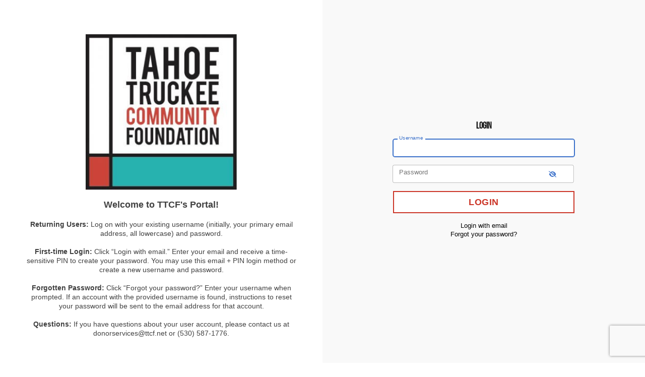

--- FILE ---
content_type: text/html
request_url: https://ttcf.fcsuite.com/erp/fundmanager
body_size: 354
content:
<!DOCTYPE html>
<html lang="en">
<head>
	<meta charset="utf-8" />
	<link rel="icon" type="image/png" href="https://content.fcsuite.com/favicon/foundant.png">
<title>&#47;erp&#47;fundmanager</title>
	<link href="https://content.fcsuite.com/2026-02-02.1708/css/lib/css_icon/icon.min.css" rel="stylesheet">
	<link href="https://content.fcsuite.com/2026-02-02.1708/css/lib/css_icon/half.min.css" rel="stylesheet">
	<link href="https://content.fcsuite.com/2026-02-02.1708/js/lib/jquery-ui-1.13.2/jquery-ui.min.css" rel="stylesheet">
	<link href="https://content.fcsuite.com/2026-02-02.1708/js/lib/jquery-ui-1.13.2/jquery-ui.theme.min.css" rel="stylesheet">
	<link rel="stylesheet" href="https://content.fcsuite.com/2026-02-02.1708/css/pages/csuite_backend.min.css" />
<script type="text/javascript">var jsConfig = {"env":"live","locale":"en-US","gtag_id":null,"currency":"USD","date":{"date_mask":"mm/dd/yy","date_format":"US"}}</script>
<script type="text/javascript" src="https://content.fcsuite.com/2026-02-02.1708/js/lib/jquery-3.6.1.min.js"></script>
<script type="text/javascript" src="https://content.fcsuite.com/2026-02-02.1708/js/lib/jquery-ui-1.13.2/jquery-ui.min.js"></script>
<script type="text/javascript" src="https://content.fcsuite.com/2026-02-02.1708/js/util/Foundant.min.js"></script>
<script type="text/javascript" src="https://content.fcsuite.com/2026-02-02.1708/js/pages/miro.min.js"></script>
<meta HTTP-EQUIV="REFRESH" content="0; url=/erp/portal/list">
</head>
<body >

</body>
</html>


--- FILE ---
content_type: text/html
request_url: https://ttcf.fcsuite.com/erp/portal/list
body_size: 55097
content:
<!DOCTYPE html>
<html lang="en">
<head>
	<title>Login</title>

	<meta charset="utf-8" />
	<meta name="viewport" content="width=device-width, initial-scale=1.0, shrink-to-fit=no" />
	<meta http-equiv="x-ua-compatible" content="ie-edge" />
	<link rel="stylesheet" href="https://cdnjs.cloudflare.com/ajax/libs/font-awesome/6.0.0/css/all.min.css">
<link href="https://content.fcsuite.com/2026-02-02.1708/css/lib/bootstrap-5.3.2/bootstrap.min.css" rel="stylesheet" type="text/css" />
<link href="https://content.fcsuite.com/2026-02-02.1708/css/lib/mdb-7.0.0/mdb.min.css" rel="stylesheet" type="text/css" />

	<script type="text/javascript">var jsConfig = {"locale":"en-US","env":"live","date":{"date_format":"US","date_mask":"mm/dd/yy"},"currency":"USD"}</script>
<script type="text/javascript" src="https://content.fcsuite.com/2026-02-02.1708/js/lib/jquery-3.6.1.min.js"></script>
<script type="text/javascript" src="https://content.fcsuite.com/2026-02-02.1708/js/lib/jquery-ui-1.13.2/jquery-ui.min.js"></script>
<script type="text/javascript" src="https://content.fcsuite.com/2026-02-02.1708/js/util/Foundant.min.js"></script>
<script type="text/javascript" src="https://content.fcsuite.com/2026-02-02.1708/js/pages/miro.min.js"></script>
<script src="https://www.google.com/recaptcha/api.js?render=6Lf7pNwUAAAAAKGuQyd9obiJirU6Kcs1-k33KJTM"></script>
<script>function captcha_fallback(f){grecaptcha.render('captchav2_fallback', {'sitekey':'6LedLKAaAAAAAITVaCgZx8gXp3ExtK1cyEISjksD','callback':f})}</script>

	
	<link rel="icon" type="image/png" href="https://content.fcsuite.com/favicon/foundant.png">
	<style>.breadcrumbs a {
	color: #274F91;
}
.breadcrumbs a:hover {
	text-decoration: underline;
}
.donate .ft_event_ticket {
	margin-bottom: 1.3rem;
}
.donate .ft_event_ticket .input-group .input-group-text {
	height: 2.2rem;
	margin-left: 0rem;
	margin-right: 0rem;
	width: 2rem;
}
.donate .ft_event_ticket button, .donate .ft_event_ticket input {
	display: inline-block;
}
.donate .ft_event_ticket button[data-name="additional_donation"], .donate .ft_event_ticket button[data-name="additional_donation"] {
	width: 9.6rem;
}
.donate .ft_event_ticket input#additional_donation {
	height: 2.2rem;
	width: 2.9rem;
}
.donate .ft_event_ticket:last-of-type {
	margin-bottom: 0px !important;
}
.donate .ft_event_ticket_total {
	font-weight: bold;
}
.ft_banner {
	background-color: #ffffff;
	padding-bottom: 0.5rem;
	padding-top: 0.5rem;
	text-align: center;
	word-break: break-all;
}
.ft_banner ul, .ft_banner ol, .ft_footer ul, .ft_footer ol {
	list-style-position: inside;
	padding: 0px;
	padding-inline-start: 0px;
}
.ft_body {
	background-color: #ffffff;
	font-family: 'Ubuntu', Helvetica, sans-serif;
	font-size: 0.8rem;
}
.ft_body .ft_container .ft_navigation .ft_card {
	border: none;
}
.ft_bs_number_input {
	height: 2.2rem;
	width: 6rem;
}
.ft_btn_primary {
	background-color: #07b1af;
}
.ft_btn_primary:active {
	background-color: #068e8c;
	color: #ffffff;
}
.ft_btn_primary:active:focus {
	background-color: #068e8c;
	color: #ffffff;
}
.ft_btn_primary:focus {
	background-color: #068e8c;
	color: #ffffff;
}
.ft_btn_primary:focus, .ft_btn_primary:focus-visible {
	outline: auto !important;
}
.ft_btn_primary:hover {
	background-color: #068e8c;
	color: #ffffff;
}
.ft_btn_primary_text {
	color: #ffffff;
}
.ft_btn_secondary {
	background-color: #07b1af;
}
.ft_btn_secondary:active {
	background-color: #068e8c;
	color: #ffffff;
}
.ft_btn_secondary:active:focus {
	background-color: #068e8c;
	color: #ffffff;
}
.ft_btn_secondary:focus {
	background-color: #068e8c;
	color: #ffffff;
}
.ft_btn_secondary:focus, .ft_btn_secondary:focus-visible {
	outline: auto !important;
}
.ft_btn_secondary:hover {
	background-color: #068e8c;
	color: #ffffff;
}
.ft_btn_secondary_text {
	color: #ffffff;
}
.ft_card {
	background-color: #ffffff;
	border: 1px solid #E0E0E0;
	box-shadow: none;
}
.ft_closed_fund_text {
	color: red;
	font-weight: bold;
}
.ft_container {
	background-color: #ffffff;
}
.ft_content {
	background-color: #f9f9f9;
	padding-bottom: 0.5rem;
	padding-top: 0.5rem;
}
.ft_event_summary_item_add, .ft_event_summary_item_update {
	height: 2.2rem;
	width: 6.5rem;
}
.ft_footer {
	background-color: #ffffff;
	padding-bottom: 0.5rem;
	padding-top: 0.5rem;
	text-align: center;
}
.ft_grant_catalog_grid .ft_grant_catalog_list_add {
	margin-left: 0.6rem;
	width: 96%;
}
.ft_grant_catalog_list .ft_card .card-body {
	padding: 0px;
}
.ft_grant_catalog_list .ft_grant_catalog_list_inputs {
	width: 6rem;
}
.ft_grant_cycle_chip {
	bottom: 5px;
	margin-left: 1rem;
	position: relative;
}
.ft_header {
	background-color: #ffffff;
	padding-bottom: 0.5rem;
	padding-top: 0.5rem;
	text-align: center;
}
.ft_navigation {
	background-color: #ffffff;
	padding-bottom: 0.5rem;
	padding-top: 0.5rem;
}
.ft_navigation_group {
	background-color: #ffffff;
}
.ft_navigation_item {
	background-color: #ffffff;
}
.ft_navigation_item .nav-link:focus, .ft_navigation_item .nav-link:focus-visible {
	outline: auto !important;
}
.ft_p_multiline_truncate {
	-webkit-box-orient: vertical;
	-webkit-line-clamp: 4;
	display: -webkit-box;
	overflow: hidden;
}
.portal .datepicker-toggle-icon {
	padding-bottom: 0.35rem;
	padding-right: 0.25rem;
}
.portal .ft_container .ft_content .card {
	border: 1px solid #E0E0E0;
	box-shadow: none;
}
.portal .ft_content {
	padding-bottom: 0.5rem;
	padding-top: 0px;
}
.portal .ft_content .dt-length label {
	padding-left: 0.75em;
}
.portal .ft_content .dt-search label {
	padding-right: 0.75em;
}
.portal .ft_left_nav {
	border-right: 1px solid #E0E0E0;
	padding-left: 0px;
	padding-right: 0px;
}
.portal .ft_navigation {
	padding-left: 1rem;
	padding-right: 0.5rem;
}
.portal .select-dropdown-container {
	min-width: max-content !important;
}
.progress {
	border-radius: 1rem;
	height: 0.6rem;
	margin-left: 0rem;
	margin-right: 0rem;
	margin-top: 0.5rem;
}
.skip-to-content {
	background-color: white;
	color: #2D3B4A;
	height: 1px;
	left: -10000px;
	overflow: hidden;
	padding: 1rem;
	position: absolute;
	top: auto;
	width: 1px;
	z-index: 9999;
}
.skip-to-content:focus {
	height: auto;
	left: 2px;
	top: 2px;
	width: auto;
}
@media  (max-width: 768px){
	.portal .form-check-input[type=checkbox] {
		margin-right: 0px;
	}
	.portal .ft_card div.col-6:has(.mb-4) div[class*="col"] {
		margin-bottom: 5px;
		width: 100%;
	}
	.portal .ft_card form div[class*="col"] {
		width: 100%;
	}
	.portal .ft_card.mb-4 .col {
		flex: auto;
		margin: 5px 0;
	}
	.portal .ft_container>.ft_content .ft_content_right {
		width: 100%;
	}
	.portal .ft_container>.ft_content .ft_left_nav {
		width: 100%;
	}
	.portal .ft_content_right .col-3 , .ft_content_right .col-4 {
		width: 100%;
	}
	.portal .ft_navigation > .col-auto {
		width: 100%;
	}
	.portal .select-wrapper > .form-outline {
		margin-bottom: 10px;
	}
	.portal div.dt-container .dt-search input {
		width: calc(100% - 70px);
	}
	.portal div.dt-container div.dt-layout-row:not(.dt-layout-table) div.dt-layout-cell {
		text-align: right !important;
	}
}
h1 {
	font-size: 1.5rem;
	font-weight: bold;
}
h2 {
	font-size: 1.25rem;
	font-weight: bold;
}
h3 {
	font-size: 1rem;
	font-weight: bold;
}
h4 {
	font-size: 0.7rem;
}
</style>
	<style>
/**
 * Donor Portal Template Style Sheet - 1/31/25
 * Purpose:  Style Sheet contains selectors available in the Donor Portal.  This style sheet is loaded
 * as the default when modifying any Donor Portal Page.
 *
 * The below selectors may be removed without issue.
 * The below selectors may be modified to add/remove CSS information
 * --------------------------------------------------------------
 *
 * Common Form controls style selectors.
 * Form controls contain the class:  class="form-control form-control-sm"
 */
 .form-control {}
 .form-control-sm {}
 /**
  *  Template Selectors
  *  The Following Selectors are applied at the Template level, which is applied on every page.
  */
 .ft_header_container {}
 .ft_header_banner {}
 .ft_header_title {}
 .ft_content_container {}
 .ft_content_container.card {
     
     padding-top: 150px;
     padding-bottom: 100px;
     border: none !important;
     
 }
 
 .ft_forgot_passwd {
     float: right;
     font-size: 12px;
     padding-top: 10px;
 }
 
 .ft_content_container blockquote {
     padding: 0 0 0 15px;
     margin: 0 0 18px;
     border-left: 5px solid rgba(0,0,0,0.15);
 }
 .ft_content_title {}
 .ft_navigation {}
 .ft_header_content {}
 .ft_footer_container {}
 .ft_forgot_password{
     
     padding-top: 10px !important;
     
 }
 
 @media (min-width: 576px) {
 .col-sm-5 {
     flex: 0 0 41.666667%;
     max-width: 41.666667%;
     margin: auto;
     padding: inherit;
 }}
 
 /**
  *  Page Specific Style Selectors
  *  Following Styles are applied only on the indicated page(s)
  */
 
 /* object/fundmanager/activity.tt */
 .ft_activity {}
 /* object/fundmanager/files.tt */
 .ft_files {}
 /* object/fundmanager/list.tt */
 .ft_balances {}
 .ft_advisor_list {}
 .ft_more_link {}
 /* object/fundmanager/choose_funit.tt */
 .ft_choose_fund {}
 /* object/fundmanager/grantrequest_grant.tt */
 .ft_grant_request_header {
     margin-bottom: 10px;
 }
 .ft_donate_request {}
 .ft_label {}
 /* object/fundmanager/donations.tt */
 .ft_donations {}
 /* object/fundmanager/grant_list_grid.tt */
 .ft_grant_grid {}
 .ft_catalog_header {}
 .ft_grant_categories {}
 /* object/fundmanager/grantrequest_review_grant.tt */
 .ft_grant_footer {
     margin-bottom: 10px;
 }
 .ft_note {
     margin-top: 10px;
 }
 /* object/fundmanager/grantrequest.tt */
 .ft_grant_header {}
 /* object/fundmanager/scholarship_pay.tt */
 .ft_pay_scholarship {}
 /* object/fundmanager/doner.tt */
 .ft_donor_details {}
 .ft_contributions {}
 .ft_pay_scholarship {}
 /* object/fundmanager/grant_list.tt */
 .ft_grant_catalog {}
 .ft_cycle_header {}
 .ft_catalog_list {}
 .ft_vendor_name {}
 .ft_grant_summary {}
 /* object/fundmanager/grants.tt */
 .ft_grantee_summary {}
 .ft_grants_summary {}
 /* object/fundmanager/grantlist.tt */
 .ft_grant_list {}
 /* object/fundmanager/grantrequest_start.tt */
 .ft_grant_header {}
 .ft_grant_request_header {}
 /* object/fundmanager/guidestar_search_results.tt */
 .ft_grant_pagination {}
 
 .ft_grant_pagination h4 {}
 .ft_grant_pagination div {}
 
 
 
 
 
 
 
 
 
 
 
 
 
 
 /* ------    SITE SKIN    ----- */
 
 /*! normalize.css v8.0.1 | MIT License | github.com/necolas/normalize.css */
 html {
     line-height: 1.15;
     -webkit-text-size-adjust: 100%
 }
 
 body {
     margin: 0
 }
 
 main {
     display: block
 }
 
 h1 {
     font-size: 2em;
     margin: .67em 0
 }
 
 hr {
     box-sizing: content-box;
     height: 0;
     overflow: visible
 }
 
 pre {
     font-family: monospace,monospace;
     font-size: 1em
 }
 
 a {
     background-color: transparent
 }
 
 abbr[title] {
     border-bottom: none;
     text-decoration: underline;
     -webkit-text-decoration: underline dotted;
     text-decoration: underline dotted
 }
 
 b,strong {
     font-weight: bolder
 }
 
 code,kbd,samp {
     font-family: monospace,monospace;
     font-size: 1em
 }
 
 small {
     font-size: 80%
 }
 
 sub,sup {
     font-size: 75%;
     line-height: 0;
     position: relative;
     vertical-align: baseline
 }
 
 sub {
     bottom: -.25em
 }
 
 sup {
     top: -.5em
 }
 
 img {
     border-style: none
 }
 
 button,input,optgroup,select,textarea {
     font-family: inherit;
     font-size: 100%;
     line-height: 1.15;
     margin: 0
 }
 
 button,input {
     overflow: visible
 }
 
 button,select {
     text-transform: none
 }
 
 [type=button],[type=reset],[type=submit],button {
     -webkit-appearance: button
 }
 
 [type=button]::-moz-focus-inner,[type=reset]::-moz-focus-inner,[type=submit]::-moz-focus-inner,button::-moz-focus-inner {
     border-style: none;
     padding: 0
 }
 
 [type=button]:-moz-focusring,[type=reset]:-moz-focusring,[type=submit]:-moz-focusring,button:-moz-focusring {
     outline: 1px dotted ButtonText
 }
 
 fieldset {
     padding: .35em .75em .625em
 }
 
 legend {
     box-sizing: border-box;
     color: inherit;
     display: table;
     max-width: 100%;
     padding: 0;
     white-space: normal
 }
 
 progress {
     vertical-align: baseline
 }
 
 [type=checkbox],[type=radio] {
     box-sizing: border-box;
     padding: 0
 }
 
 [type=number]::-webkit-inner-spin-button,[type=number]::-webkit-outer-spin-button {
     height: auto
 }
 
 [type=search] {
     -webkit-appearance: textfield;
     outline-offset: -2px
 }
 
 [type=search]::-webkit-search-decoration {
     -webkit-appearance: none
 }
 
 ::-webkit-file-upload-button {
     -webkit-appearance: button;
     font: inherit
 }
 
 details {
     display: block
 }
 
 summary {
     display: list-item
 }
 
 [hidden],template {
     display: none
 }
 
 @font-face {
     font-family: Bebas Neue;
     font-style: normal;
     font-weight: 400;
     src: url(https://ttcf.net/wp-content/themes/_ttcf/dist/assets/bebasneue-regular-webfont.01a6959ced28734b19db848a19bf7a0f.woff2) format("woff2")
 }
 
 @font-face {
     font-family: Muli;
     font-style: normal;
     font-weight: 400;
     src: url(https://ttcf.net/wp-content/themes/_ttcf/dist/assets/Muli-Regular.328d557958b18b54b3bddb3a4a36215a.ttf) format("truetype")
 }
 
 @font-face {
     font-family: Muli;
     font-style: normal;
     font-weight: 600;
     src: url(https://ttcf.net/wp-content/themes/_ttcf/dist/assets/Muli-Bold.077ceb9111e90dea3fc3923fe71805a1.ttf) format("truetype")
 }
 
 *,:after,:before {
     box-sizing: border-box
 }
 
 html {
     -ms-overflow-style: scrollbar;
     -webkit-tap-highlight-color: transparent;
     overflow-y: scroll
 }
 
 body,html {
     font-size: 16px
 }
 
 body {
     font-family: Muli,Verdana,Arial,sans-serif;
     font-weight: 400;
     line-height: 1.35;
     color: #000;
     background-color: #fff;
     text-rendering: optimizeSpeed;
     -moz-osx-font-smoothing: grayscale;
     -webkit-font-smoothing: antialiased
 }
 
 @media screen and (min-width: 960px) {
     body {
         font-size:18px
     }
 }
 
 ol,ul {
     list-style-type: none
 }
 
 blockquote,ol,p,ul {
     margin: 0;
     padding: 0
 }
 
 blockquote:last-child,p:last-child {
     margin-bottom: 0
 }
 
 a {
     text-decoration: none;
     color: #000;
     transition: color .3s ease-in-out
 }
 
 a:focus,a:hover {
     color: #cc3628
 }
 
 a:active,a:focus {
     outline-width: 0
 }
 
 a.link--simple {
     color: #07b1af;
     text-decoration: underline
 }
 
 .img-credit {
     bottom: 1em;
     right: 1em;
     color: #fff;
     font-size: 10px
 }
 
 .img-caption,.img-credit {
     position: absolute;
     z-index: 99
 }
 
 .img-caption {
     bottom: -7em;
     right: 35px;
     left: 35px;
     color: #000;
     font-size: 12px;
     background-color: #fff;
     padding: 2px;
     display: none
 }
 
 @media screen and (min-width: 960px) {
     .img-caption {
         display:block
     }
 }
 
 hr {
     margin-top: 20px;
     margin-bottom: 20px;
     border: 0;
     border-top: 1px solid #000
 }
 
 :-ms-input-placeholder,::-moz-placeholder,::-ms-input-placeholder,::-webkit-input-placeholder,::placeholder {
     color: #f3f3f3
 }
 
 .alignnone {
     margin: 5px 20px 20px 0
 }
 
 .aligncenter,div.aligncenter {
     display: block;
     margin: 5px auto
 }
 
 .alignright {
     float: right;
     margin: 5px 0 20px 20px
 }
 
 .alignleft {
     float: left;
     margin: 5px 20px 20px 0
 }
 
 a img.alignright {
     float: right;
     margin: 5px 0 20px 20px
 }
 
 a img.alignleft,a img.alignnone {
     margin: 5px 20px 20px 0
 }
 
 a img.alignleft {
     float: left
 }
 
 a img.aligncenter {
     display: block;
     margin-left: auto;
     margin-right: auto
 }
 
 .wp-caption {
     background: #fff;
     max-width: 100%;
     text-align: center;
     font-size: 14px
 }
 
 .wp-caption.alignleft,.wp-caption.alignnone {
     margin: 5px 20px 20px 0
 }
 
 .wp-caption.alignright {
     margin: 5px 0 20px 20px
 }
 
 .wp-caption img {
     border: 0;
     height: auto;
     margin: 0;
     max-width: 98.5%;
     padding: 0;
     width: auto
 }
 
 .wp-caption p.wp-caption-text {
     font-size: 11px;
     line-height: 17px;
     margin: 0;
     padding: 0 4px 5px
 }
 
 .screen-reader-text {
     border: 0;
     clip: rect(1px,1px,1px,1px);
     -webkit-clip-path: inset(50%);
     clip-path: inset(50%);
     height: 1px;
     margin: -1px;
     overflow: hidden;
     padding: 0;
     position: absolute!important;
     width: 1px;
     word-wrap: normal!important
 }
 
 .screen-reader-text:focus {
     background-color: #eee;
     clip: auto!important;
     -webkit-clip-path: none;
     clip-path: none;
     color: #444;
     display: block;
     font-size: 1em;
     height: auto;
     left: 5px;
     line-height: normal;
     padding: 15px 23px 14px;
     text-decoration: none;
     top: 5px;
     width: auto;
     z-index: 100000
 }
 
 .monsterinsights-tracking-notice {
     display: none!important
 }
 
 .lazyload,.lazyloading {
     opacity: 0
 }
 
 .lazyloaded {
     opacity: 1;
     transition: opacity .3s
 }
 
 /*!
  * Hamburgers
  * @description Tasty CSS-animated hamburgers
  * @author Jonathan Suh @jonsuh
  * @site https://jonsuh.com/hamburgers
  * @link https://github.com/jonsuh/hamburgers
  */
 .hamburger {
     padding: 0;
     margin: 0;
     display: block;
     cursor: pointer;
     pointer-events: all;
     transition: all .3s ease-in-out;
     border-radius: 0;
     outline: 0;
     -webkit-backface-visibility: hidden;
     backface-visibility: hidden;
     height: 15px;
     width: 35px;
     background-color: transparent;
     z-index: 200;
     position: absolute;
     top: 50%;
     transform: translateY(-50%);
     right: 0
 }
 
 @media screen and (min-width: 1180px) {
     .hamburger {
         display:none
     }
 }
 
 .hamburger:active,.hamburger:focus,.hamburger:hover {
     background-color: transparent
 }
 
 .hamburger.is-active .hamburger-inner,.hamburger.is-active .hamburger-inner:after,.hamburger.is-active .hamburger-inner:before {
     background-color: #000
 }
 
 .hamburger-box {
     width: 33px;
     height: 22px;
     display: inline-block;
     position: relative
 }
 
 .hamburger-inner {
     display: block;
     margin-top: 4px
 }
 
 .hamburger-inner,.hamburger-inner:after,.hamburger-inner:before {
     width: 33px;
     height: 4px;
     background-color: #000;
     border-radius: 0;
     position: absolute;
     transition-property: transform;
     transition-duration: .15s;
     transition-timing-function: ease
 }
 
 .hamburger-inner:after,.hamburger-inner:before {
     content: "";
     display: block
 }
 
 .hamburger-inner:before {
     top: -9px
 }
 
 .hamburger-inner:after {
     bottom: -9px
 }
 
 .hamburger--squeeze .hamburger-inner {
     transition-duration: .1s;
     transition-timing-function: cubic-bezier(.55,.055,.675,.19)
 }
 
 .hamburger--squeeze .hamburger-inner:before {
     transition: top .1s ease .14s,opacity .1s ease
 }
 
 .hamburger--squeeze .hamburger-inner:after {
     transition: bottom .1s ease .14s,transform .1s cubic-bezier(.55,.055,.675,.19)
 }
 
 .hamburger--squeeze.is-active .hamburger-inner {
     transform: rotate(45deg);
     transition-delay: .14s;
     transition-timing-function: cubic-bezier(.215,.61,.355,1)
 }
 
 .hamburger--squeeze.is-active .hamburger-inner:before {
     top: 0;
     opacity: 0;
     transition: top .1s ease,opacity .1s ease .14s
 }
 
 .hamburger--squeeze.is-active .hamburger-inner:after {
     bottom: 0;
     transform: rotate(-90deg);
     transition: bottom .1s ease,transform .1s cubic-bezier(.215,.61,.355,1) .14s
 }
 
 body .gform_wrapper.gf_reset_wrapper,body .gform_wrapper.gf_reset_wrapper button,body .gform_wrapper.gf_reset_wrapper caption,body .gform_wrapper.gf_reset_wrapper div,body .gform_wrapper.gf_reset_wrapper fieldset,body .gform_wrapper.gf_reset_wrapper form,body .gform_wrapper.gf_reset_wrapper h1,body .gform_wrapper.gf_reset_wrapper h2,body .gform_wrapper.gf_reset_wrapper h3,body .gform_wrapper.gf_reset_wrapper h4,body .gform_wrapper.gf_reset_wrapper h5,body .gform_wrapper.gf_reset_wrapper h6,body .gform_wrapper.gf_reset_wrapper iframe,body .gform_wrapper.gf_reset_wrapper img,body .gform_wrapper.gf_reset_wrapper input[type=button],body .gform_wrapper.gf_reset_wrapper input[type=email],body .gform_wrapper.gf_reset_wrapper input[type=image],body .gform_wrapper.gf_reset_wrapper input[type=number],body .gform_wrapper.gf_reset_wrapper input[type=password],body .gform_wrapper.gf_reset_wrapper input[type=submit],body .gform_wrapper.gf_reset_wrapper input[type=tel],body .gform_wrapper.gf_reset_wrapper input[type=text],body .gform_wrapper.gf_reset_wrapper input[type=url],body .gform_wrapper.gf_reset_wrapper label,body .gform_wrapper.gf_reset_wrapper legend,body .gform_wrapper.gf_reset_wrapper li,body .gform_wrapper.gf_reset_wrapper ol,body .gform_wrapper.gf_reset_wrapper p,body .gform_wrapper.gf_reset_wrapper select,body .gform_wrapper.gf_reset_wrapper span,body .gform_wrapper.gf_reset_wrapper table,body .gform_wrapper.gf_reset_wrapper tbody,body .gform_wrapper.gf_reset_wrapper td,body .gform_wrapper.gf_reset_wrapper textarea,body .gform_wrapper.gf_reset_wrapper tfoot,body .gform_wrapper.gf_reset_wrapper th,body .gform_wrapper.gf_reset_wrapper thead,body .gform_wrapper.gf_reset_wrapper tr,body .gform_wrapper.gf_reset_wrapper ul {
     margin: 0;
     padding: 0;
     border: 0;
     outline: 0
 }
 
 body .gform_wrapper.gf_reset_wrapper button,body .gform_wrapper.gf_reset_wrapper caption,body .gform_wrapper.gf_reset_wrapper div,body .gform_wrapper.gf_reset_wrapper fieldset,body .gform_wrapper.gf_reset_wrapper form,body .gform_wrapper.gf_reset_wrapper iframe,body .gform_wrapper.gf_reset_wrapper img,body .gform_wrapper.gf_reset_wrapper input[type=button],body .gform_wrapper.gf_reset_wrapper input[type=email],body .gform_wrapper.gf_reset_wrapper input[type=image],body .gform_wrapper.gf_reset_wrapper input[type=number],body .gform_wrapper.gf_reset_wrapper input[type=password],body .gform_wrapper.gf_reset_wrapper input[type=submit],body .gform_wrapper.gf_reset_wrapper input[type=tel],body .gform_wrapper.gf_reset_wrapper input[type=text],body .gform_wrapper.gf_reset_wrapper input[type=url],body .gform_wrapper.gf_reset_wrapper label,body .gform_wrapper.gf_reset_wrapper legend,body .gform_wrapper.gf_reset_wrapper li,body .gform_wrapper.gf_reset_wrapper ol,body .gform_wrapper.gf_reset_wrapper p,body .gform_wrapper.gf_reset_wrapper select,body .gform_wrapper.gf_reset_wrapper span,body .gform_wrapper.gf_reset_wrapper table,body .gform_wrapper.gf_reset_wrapper tbody,body .gform_wrapper.gf_reset_wrapper td,body .gform_wrapper.gf_reset_wrapper textarea,body .gform_wrapper.gf_reset_wrapper tfoot,body .gform_wrapper.gf_reset_wrapper th,body .gform_wrapper.gf_reset_wrapper thead,body .gform_wrapper.gf_reset_wrapper tr,body .gform_wrapper.gf_reset_wrapper ul {
     font-weight: inherit;
     font-style: inherit;
     font-size: 100%;
     font-family: inherit;
     vertical-align: baseline;
     line-height: 1;
     font-weight: 400
 }
 
 body .gform_wrapper.gf_reset_wrapper div,body .gform_wrapper.gf_reset_wrapper p,body .gform_wrapper.gf_reset_wrapper span {
     line-height: 1.8
 }
 
 body .gform_wrapper.gf_reset_wrapper fieldset,body .gform_wrapper.gf_reset_wrapper img {
     border: 0
 }
 
 body .gform_wrapper.gf_reset_wrapper li,body .gform_wrapper.gf_reset_wrapper ol,body .gform_wrapper.gf_reset_wrapper ul {
     list-style: none
 }
 
 body .gform_wrapper.gf_reset_wrapper a img {
     border: none
 }
 
 body .gform_wrapper.gf_reset_wrapper :focus {
     outline: 0
 }
 
 .gform_wrapper {
     max-width: 100%
 }
 
 .gform_wrapper form {
     text-align: left;
     max-width: 100%;
     margin: 0 auto
 }
 
 .gform_wrapper *,.gform_wrapper :after,.gform_wrapper :before {
     box-sizing: border-box!important
 }
 
 .gform_wrapper h1,.gform_wrapper h2,.gform_wrapper h3 {
     font-weight: 400;
     border: none;
     background: none
 }
 
 .gform_wrapper input:not([type=radio]):not([type=checkbox]):not([type=submit]):not([type=button]):not([type=image]):not([type=file]) {
     font-size: inherit;
     font-family: inherit;
     padding: 6px 15px;
     letter-spacing: normal
 }
 
 @media screen and (min-width: 960px) {
     .gform_wrapper input:not([type=radio]):not([type=checkbox]):not([type=submit]):not([type=button]):not([type=image]):not([type=file]) {
         padding:10px 20px
     }
 }
 
 .gform_wrapper input[type=image] {
     border: none!important;
     padding: 0!important;
     width: auto!important
 }
 
 .gform_wrapper textarea {
     font-size: inherit;
     font-family: inherit;
     letter-spacing: normal;
     padding: 6px 8px;
     line-height: 1.5;
     resize: none;
     border: 1px solid #eee
 }
 
 .gform_wrapper select {
     line-height: 1.5
 }
 
 .gform_wrapper .ginput_container_multiselect select {
     background-image: none!important;
     -webkit-appearance: none;
     -moz-appearance: none;
     appearance: none;
     border: 1px solid inherit;
     outline: none
 }
 
 .gform_wrapper ul.gform_fields {
     margin: 0!important;
     list-style-type: none;
     display: block
 }
 
 .gform_wrapper ul,html>body .entry ul {
     text-indent: 0
 }
 
 .gform_wrapper form li,.gform_wrapper li {
     margin-left: 0!important;
     list-style-type: none!important;
     list-style-image: none!important;
     list-style: none!important;
     overflow: visible
 }
 
 .gform_wrapper ul li.gfield {
     clear: both
 }
 
 .gform_wrapper ul.gfield_checkbox li,.gform_wrapper ul.gfield_radio li {
     overflow: hidden
 }
 
 .gform_wrapper form ul.gform_fields.left_label li.gfield,.gform_wrapper form ul.gform_fields.right_label li.gfield,.gform_wrapper ul.gform_fields.left_label li.gfield,.gform_wrapper ul.gform_fields.right_label li.gfield {
     margin-bottom: 14px
 }
 
 .gform_wrapper form ul.left_label li ul.gfield_checkbox li,.gform_wrapper form ul.left_label li ul.gfield_radio li,.gform_wrapper form ul.right_label li ul.gfield_checkbox li,.gform_wrapper form ul.right_label li ul.gfield_radio li,.gform_wrapper ul.left_label li ul.gfield_checkbox li,.gform_wrapper ul.left_label li ul.gfield_radio li,.gform_wrapper ul.right_label li ul.gfield_checkbox li,.gform_wrapper ul.right_label li ul.gfield_radio li {
     margin-bottom: 10px
 }
 
 .gform_wrapper ul.gform_fields,.gform_wrapper ul li:after,.gform_wrapper ul li:before {
     padding: 0;
     margin: 0;
     overflow: visible
 }
 
 .gform_wrapper select {
     font-size: inherit;
     font-family: inherit;
     letter-spacing: normal
 }
 
 .gform_wrapper select option {
     padding: 2px;
     display: block
 }
 
 .gform_wrapper .inline {
     display: inline!important
 }
 
 .gform_wrapper .gform_heading {
     width: 100%;
     margin-bottom: 18px
 }
 
 .gform_wrapper .clear-multi {
     display: flex
 }
 
 .gform_wrapper .gfield_date_day,.gform_wrapper .gfield_date_year {
     display: -moz-inline-stack;
     display: inline-block
 }
 
 .gform_wrapper .gfield_date_day,.gform_wrapper .gfield_date_month,.gform_wrapper .gfield_date_year {
     width: 33.333%;
     flex-direction: row
 }
 
 @media only screen and (min-width: 321px) {
     .gform_wrapper .gfield_date_day,.gform_wrapper .gfield_date_month {
         max-width:4rem
     }
 
     .gform_wrapper .gfield_date_year,.gform_wrapper .gfield_time_ampm {
         max-width: 4.5rem
     }
 }
 
 .gform_wrapper .gfield_date_dropdown_day,.gform_wrapper .gfield_date_dropdown_month,.gform_wrapper .gfield_date_dropdown_year {
     vertical-align: top;
     flex-direction: row;
     margin-right: .5rem
 }
 
 .gform_wrapper .gfield_date_day,.gform_wrapper .gfield_date_month {
     width: 4rem;
     margin-right: .5rem
 }
 
 .gform_wrapper .gfield_date_day input[type=number],.gform_wrapper .gfield_date_month input[type=number] {
     width: calc(3rem + 8px)!important
 }
 
 .gform_wrapper .gfield_date_year input[type=number] {
     width: calc(4rem + 8px)!important
 }
 
 .gform_wrapper .gfield_date_year {
     width: 5rem
 }
 
 .gform_wrapper .gfield_date_day input,.gform_wrapper .gfield_date_month input {
     width: calc(3rem + 8px)
 }
 
 .gform_wrapper .gfield_date_year input {
     width: 4rem
 }
 
 .gform_wrapper .field_sublabel_above div[class*=gfield_date_].ginput_container label,.gform_wrapper .field_sublabel_below div[class*=gfield_date_].ginput_container label {
     width: 3rem;
     text-align: center
 }
 
 .gform_wrapper .field_sublabel_above div.gfield_date_year.ginput_container label,.gform_wrapper .field_sublabel_below div.gfield_date_year.ginput_container label {
     width: 4rem
 }
 
 .gform_wrapper .gfield_time_ampm,.gform_wrapper .gfield_time_hour,.gform_wrapper .gfield_time_minute {
     width: 33.333%;
     flex-direction: row
 }
 
 @media only screen and (min-width: 321px) {
     .gform_wrapper .gfield_time_hour,.gform_wrapper .gfield_time_minute {
         max-width:4rem
     }
 
     .gform_wrapper .gfield_time_ampm,.gform_wrapper .gfield_time_hour {
         max-width: 4.5rem
     }
 }
 
 .gform_wrapper ul.gform_fields:not(.top_label) .ginput_container_time span {
     float: left
 }
 
 .gform_wrapper .gfield_time_hour i {
     font-style: normal!important;
     font-family: sans-serif!important;
     width: 10px;
     text-align: center;
     float: right;
     margin-top: 9%
 }
 
 .gform_wrapper .gfield_time_minute {
     margin-right: .5rem
 }
 
 .gform_wrapper .gfield_time_hour {
     margin-right: .25rem
 }
 
 .gform_wrapper .gfield_time_ampm {
     vertical-align: top;
     display: -moz-inline-stack;
     display: inline-block
 }
 
 .gform_wrapper .gfield_time_ampm select {
     min-width: calc(2rem + 25px);
     width: calc(3rem + 25px)
 }
 
 .gform_wrapper .gfield_time_hour input,.gform_wrapper .gfield_time_minute input {
     width: calc(3rem + 8px)
 }
 
 .gform_wrapper .gfield_time_hour input[type=number],.gform_wrapper .gfield_time_minute input[type=number] {
     width: calc(3rem + 8px)!important
 }
 
 .gform_wrapper .field_sublabel_above div[class*=gfield_time_].ginput_container label,.gform_wrapper .field_sublabel_below div[class*=gfield_time_].ginput_container label {
     width: 3rem;
     text-align: center
 }
 
 .gform_wrapper .field_hover {
     border: 1px dashed #2175a9;
     cursor: pointer
 }
 
 .gform_wrapper .field_selected {
     background-color: #dfefff;
     border: 1px solid #c2d7ef
 }
 
 .gform_wrapper .field_name_first,.gform_wrapper .field_name_last,.gform_wrapper .field_name_middle {
     width: 49.5%;
     display: -moz-inline-stack;
     display: inline-block;
     vertical-align: top
 }
 
 .gform_wrapper .ginput_complex.ginput_container {
     overflow: visible;
     width: 100%
 }
 
 .gform_wrapper label.gfield_label {
     font-weight: 600
 }
 
 .gform_wrapper .top_label .gfield_label {
     display: -moz-inline-stack;
     display: inline-block;
     line-height: 1.3;
     clear: both
 }
 
 .gform_wrapper .ginput_complex .ginput_left input:not([type=radio]):not([type=checkbox]):not([type=submit]):not([type=image]):not([type=file]),.gform_wrapper .ginput_complex .ginput_right input:not([type=radio]):not([type=checkbox]):not([type=submit]):not([type=image]):not([type=file]),.gform_wrapper .ginput_complex .ginput_right select,.gform_wrapper .ginput_complex input:not([type=radio]):not([type=checkbox]):not([type=submit]):not([type=image]):not([type=file]),.gform_wrapper .ginput_complex select {
     width: 100%
 }
 
 .gform_wrapper .field_sublabel_above .ginput_complex.ginput_container label,.gform_wrapper .field_sublabel_above div[class*=gfield_date_].ginput_container label,.gform_wrapper .field_sublabel_above div[class*=gfield_time_].ginput_container label,.gform_wrapper .field_sublabel_below .ginput_complex.ginput_container label,.gform_wrapper .field_sublabel_below div[class*=gfield_date_].ginput_container label,.gform_wrapper .field_sublabel_below div[class*=gfield_time_].ginput_container label {
     display: block;
     font-size: .813em;
     letter-spacing: .5pt;
     white-space: nowrap
 }
 
 .gform_wrapper ul.gfield_checkbox li label,.gform_wrapper ul.gfield_radio li label {
     display: -moz-inline-stack;
     display: inline-block;
     letter-spacing: inherit;
     vertical-align: middle;
     cursor: pointer
 }
 
 .gform_wrapper .field_sublabel_above .ginput_complex.ginput_container label,.gform_wrapper .field_sublabel_above div[class*=gfield_time_].ginput_container label {
     margin: 9px 0 1px 1px
 }
 
 .gform_wrapper ul.gform_fields:not(.top_label) .field_sublabel_above .ginput_container.ginput_container_email label,.gform_wrapper ul.gform_fields:not(.top_label) .field_sublabel_above .ginput_container.ginput_container_name label,.gform_wrapper ul.gform_fields:not(.top_label) .field_sublabel_above .ginput_container.ginput_container_password label,.gform_wrapper ul.gform_fields:not(.top_label) .field_sublabel_above .ginput_container.ginput_container_time label {
     margin-top: 0
 }
 
 .gform_wrapper .field_sublabel_below .ginput_complex.ginput_container label,.gform_wrapper .field_sublabel_below div[class*=gfield_time_].ginput_container label {
     margin: 1px 0 9px 1px
 }
 
 .gform_wrapper .top_label .field_sublabel_above label.gfield_label+.ginput_complex.ginput_container,.gform_wrapper .top_label .field_sublabel_above label.gfield_label+div[class*=gfield_time_].ginput_container {
     margin-top: 0
 }
 
 body .gform_wrapper .top_label div.ginput_container {
     margin-top: 8px
 }
 
 body.gform_wrapper div.clear-multi {
     display: -moz-inline-stack;
     display: inline-block
 }
 
 body .gform_wrapper ul li.field_description_below div.ginput_container_checkbox,body .gform_wrapper ul li.field_description_below div.ginput_container_radio {
     margin-top: 16px;
     margin-bottom: 0
 }
 
 .gform_wrapper .hidden_label .gfield_label {
     clip: rect(1px,1px,1px,1px);
     position: absolute!important;
     height: 1px;
     width: 1px;
     overflow: hidden
 }
 
 .gfield.left_label,.gfield.right_label {
     padding-top: 10px
 }
 
 .gform_wrapper li.hidden_label input {
     margin-top: 12px
 }
 
 .gform_wrapper .field_sublabel_hidden_label .ginput_complex.ginput_container input[type=text],.gform_wrapper .field_sublabel_hidden_label .ginput_complex.ginput_container select {
     margin-bottom: 12px
 }
 
 .gform_wrapper label.hidden_sub_label,.gform_wrapper label.screen-reader-text {
     clip: rect(1px,1px,1px,1px);
     position: absolute!important;
     height: 1px;
     width: 1px;
     overflow: hidden
 }
 
 .gform_wrapper input.large,.gform_wrapper input.medium,.gform_wrapper input.small,.gform_wrapper select.large,.gform_wrapper select.medium,.gform_wrapper select.small {
     width: 100%
 }
 
 .gform_wrapper input.datepicker_with_icon.large,.gform_wrapper input.datepicker_with_icon.medium,.gform_wrapper input.datepicker_with_icon.small {
     width: calc(100% - 24px)
 }
 
 .gform_wrapper .gfield_error input.large,.gform_wrapper .gfield_error input.medium,.gform_wrapper .gfield_error input.small,.gform_wrapper .gfield_error select.large,.gform_wrapper .gfield_error select.medium,.gform_wrapper .gfield_error select.small {
     width: 100%
 }
 
 .gform_wrapper .gfield_error input.datepicker_with_icon.large,.gform_wrapper .gfield_error input.datepicker_with_icon.medium,.gform_wrapper .gfield_error input.datepicker_with_icon.small {
     width: calc(100% - 32px)
 }
 
 .gform_wrapper textarea.small {
     height: 80px;
     width: 100%
 }
 
 .gform_wrapper textarea.medium {
     height: 120px;
     width: 100%
 }
 
 .gform_wrapper textarea.large {
     height: 160px;
     width: 100%
 }
 
 .gform_wrapper h2.gsection_title {
     margin: 0!important;
     padding: 0!important;
     letter-spacing: normal!important
 }
 
 .gform_wrapper .gsection .gfield_label,.gform_wrapper h2.gsection_title,.gform_wrapper h3.gform_title {
     font-weight: 700;
     font-size: 1.25em
 }
 
 .gform_wrapper h3.gform_title {
     letter-spacing: normal!important;
     margin: 10px 0 6px
 }
 
 .gform_wrapper li.gfield.field_description_below+li.gsection {
     margin-top: 24px!important
 }
 
 .gform_wrapper span.gform_description {
     font-weight: 400;
     display: block;
     width: calc(100% - 16px);
     margin-bottom: 16px
 }
 
 .gform_wrapper .gsection {
     border-bottom: 1px solid #ccc;
     padding: 0 16px 8px 0;
     margin: 28px 0;
     clear: both
 }
 
 .gform_wrapper ul.gfield_checkbox li input[type=checkbox],.gform_wrapper ul.gfield_radio li input[type=radio] {
     width: auto!important
 }
 
 .gform_wrapper ul.gfield_checkbox,.gform_wrapper ul.gfield_radio {
     margin: 6px 0;
     padding: 0
 }
 
 .gform_wrapper .gfield_checkbox li label,.gform_wrapper .gfield_radio li label {
     display: -moz-inline-stack;
     display: inline-block;
     padding: 0;
     width: auto;
     vertical-align: middle;
     white-space: normal
 }
 
 .gform_wrapper .gfield_checkbox li label {
     margin: 0
 }
 
 .gform_wrapper .gfield_radio li label {
     margin: 2px 0 0 4px
 }
 
 .gform_wrapper .gfield_checkbox li input,.gform_wrapper .gfield_checkbox li input[type=checkbox],.gform_wrapper .gfield_radio li input[type=radio] {
     display: -moz-inline-stack;
     display: inline-block;
     vertical-align: middle;
     margin-left: 1px
 }
 
 .gform_wrapper .description,.gform_wrapper .gfield_description,.gform_wrapper .gsection_description,.gform_wrapper .instruction {
     font-size: .813em;
     line-height: inherit;
     clear: both;
     font-family: inherit;
     letter-spacing: normal
 }
 
 .gform_wrapper .description,.gform_wrapper .gfield_description,.gform_wrapper .gsection_description {
     padding: 0 16px 0 0
 }
 
 .gform_wrapper .field_description_below .gfield_description {
     padding-top: 5px
 }
 
 .gform_wrapper .field_sublabel_above .description,.gform_wrapper .field_sublabel_above .gfield_description,.gform_wrapper .field_sublabel_above .gsection_description {
     margin-top: 9px
 }
 
 .gform_wrapper .top_label .gsection_description {
     width: 100%;
     margin-bottom: 9px
 }
 
 .gform_wrapper .gfield_description {
     width: 100%
 }
 
 .gform_wrapper .description_above .gfield_description {
     padding: 0 0 10px
 }
 
 .gfield_date_year+.gfield_description {
     padding: 0
 }
 
 .gform_wrapper .gfield_required {
     color: #c11948;
     margin-left: 4px
 }
 
 .gform_wrapper li.gfield.gfield_error,.gform_wrapper li.gfield.gfield_error.gfield_contains_required.gfield_creditcard_warning {
     margin-bottom: 6px!important;
     padding-bottom: 6px;
     padding-top: 8px;
     box-sizing: border-box
 }
 
 .gform_wrapper li.gfield.gfield_creditcard_warning {
     padding: 16px 16px 14px;
     background-color: rgba(255,223,224,.25);
     width: calc(100% - 16px)
 }
 
 .gform_wrapper li.gfield.gfield_error.gfield_creditcard_warning {
     padding: 16px 16px 14px
 }
 
 .gform_wrapper li.gfield.gfield_creditcard_warning div.gfield_creditcard_warning_message {
     font-size: .875em;
     font-weight: 700;
     font-family: inherit;
     min-height: 25px;
     color: #c11948;
     max-width: 100%;
     position: relative
 }
 
 .gform_wrapper li.gfield.gfield_creditcard_warning div.gfield_creditcard_warning_message span {
     display: block;
     padding: 0 0 14px 24px;
     margin-bottom: 16px;
     line-height: 1.5;
     letter-spacing: .1pt;
     border-bottom: 1px solid #c11948;
     text-transform: uppercase;
     background-image: url([data-uri]);
     background-size: 1em auto;
     background-repeat: no-repeat;
     background-position: 0
 }
 
 .gform_wrapper li.gfield.gfield_error.gfield_creditcard_warning div.gfield_creditcard_warning_message {
     padding: 16px 16px 14px
 }
 
 li.gfield+li.gfield.gfield_creditcard_warning {
     margin-top: 16px!important
 }
 
 .gform_wrapper .top_label .gfield_error {
     width: calc(100% - 2px)
 }
 
 .gform_wrapper .top_label .gfield_error input.large,.gform_wrapper .top_label .gfield_error select.large,.gform_wrapper .top_label .gfield_error textarea.textarea {
     width: 100%
 }
 
 .gform_wrapper .left_label .gfield_error input.large,.gform_wrapper .left_label .gfield_error select.large,.gform_wrapper .left_label .gfield_error textarea.textarea,.gform_wrapper .right_label .gfield_error input.large,.gform_wrapper .right_label .gfield_error select.large,.gform_wrapper .right_label .gfield_error textarea.textarea {
     width: 70%
 }
 
 .gform_wrapper .gfield_error .gfield_label {
     color: #c11948
 }
 
 .gform_wrapper li.gfield.gfield_error.gfield_contains_required {
     padding-right: 0
 }
 
 .gform_wrapper li.gfield.gfield_error.gfield_contains_required div.gfield_time_ampm.ginput_container,.gform_wrapper li.gfield.gfield_error.gfield_contains_required div.gfield_time_minute.ginput_container {
     margin-left: 0
 }
 
 .gform_wrapper li.gfield.gfield_error.gfield_contains_required div.gfield_description {
     max-width: 100%;
     padding-right: 16px
 }
 
 .gform_wrapper li.gfield.gfield_error.gfield_contains_required div.ginput_container,.gform_wrapper li.gfield.gfield_error.gfield_contains_required label.gfield_label {
     margin-top: 12px
 }
 
 .gform_wrapper li.gfield.gfield_error.gfield_contains_required fieldset legend.gfield_label {
     position: relative;
     top: 12px
 }
 
 .gform_wrapper div.validation_error {
     font-size: 1em;
     font-weight: 700;
     padding: 16px 0
 }
 
 .gform_wrapper div.validation_error,.gform_wrapper ol.validation_list {
     color: #c11948;
     margin-bottom: 25px;
     clear: both;
     width: 100%
 }
 
 .gform_wrapper ol.validation_list li {
     list-style-type: decimal!important
 }
 
 .gform_wrapper ol.validation_list li a {
     color: #c11948
 }
 
 .gform_wrapper ol.validation_list:after {
     content: ""
 }
 
 .gform_wrapper div#error {
     margin-bottom: 25px
 }
 
 .gform_wrapper table.gfield_list tbody tr td.gfield_list_icons {
     vertical-align: middle!important
 }
 
 .gform_wrapper li.gfield fieldset {
     margin: 0;
     padding: 0;
     display: block;
     position: relative;
     width: 100%
 }
 
 .gform_wrapper li.gfield fieldset>* {
     width: auto
 }
 
 .gform_wrapper li.gfield fieldset legend.gfield_label {
     width: 100%;
     line-height: 32px
 }
 
 div.gf_page_steps+div.validation_error {
     margin-top: 16px
 }
 
 .gform_wrapper div.gfield_description.validation_error {
     color: #c11948;
     font-weight: 700;
     font-size: .875em;
     line-height: 1.2;
     margin-bottom: 16px
 }
 
 .gform_wrapper .validation_message {
     color: #c11948;
     font-weight: 700;
     letter-spacing: normal
 }
 
 .gform_wrapper li.gfield_error input:not([type=radio]):not([type=checkbox]):not([type=submit]):not([type=button]):not([type=image]):not([type=file]),.gform_wrapper li.gfield_error textarea {
     border: 1px solid #c11948
 }
 
 .gform_wrapper li.gfield_error div.ginput_complex.ginput_container label,.gform_wrapper li.gfield_error ul.gfield_checkbox,.gform_wrapper li.gfield_error ul.gfield_radio {
     color: #c11948
 }
 
 .gform_wrapper .gform_footer {
     padding: 16px 0 0;
     margin: 16px 0 0;
     clear: both;
     width: 100%;
     text-align: center
 }
 
 .gform_wrapper .gform_footer input.button,.gform_wrapper .gform_footer input[type=submit],.gform_wrapper .gform_page_footer input.button,.gform_wrapper .gform_page_footer input[type=submit] {
     margin: 0 0 16px
 }
 
 .gform_wrapper .gform_footer a.gform_save_link,.gform_wrapper .gform_page_footer a.gform_save_link {
     font-size: 1em;
     display: block;
     text-align: center
 }
 
 .gform_wrapper .gform_footer input[type=image] {
     padding: 0;
     width: auto!important;
     background: none!important;
     border: none!important;
     margin: 0 auto 16px!important;
     display: block;
     max-width: 100%
 }
 
 .gform_wrapper .ginput_complex .ginput_full,.gform_wrapper .ginput_complex .ginput_left,.gform_wrapper .ginput_complex .ginput_right {
     min-height: 45px
 }
 
 .gform_wrapper .gfield_error .ginput_complex .ginput_full input[type=email],.gform_wrapper .gfield_error .ginput_complex .ginput_full input[type=number],.gform_wrapper .gfield_error .ginput_complex .ginput_full input[type=password],.gform_wrapper .gfield_error .ginput_complex .ginput_full input[type=tel],.gform_wrapper .gfield_error .ginput_complex .ginput_full input[type=text],.gform_wrapper .gfield_error .ginput_complex .ginput_full input[type=url],.gform_wrapper .gfield_error .ginput_complex .ginput_full select,.gform_wrapper .ginput_complex .ginput_full input[type=email],.gform_wrapper .ginput_complex .ginput_full input[type=number],.gform_wrapper .ginput_complex .ginput_full input[type=password],.gform_wrapper .ginput_complex .ginput_full input[type=tel],.gform_wrapper .ginput_complex .ginput_full input[type=text],.gform_wrapper .ginput_complex .ginput_full input[type=url] {
     width: 100%
 }
 
 .gform_wrapper .gfield_checkbox li,.gform_wrapper .gfield_radio li {
     line-height: 1.2;
     margin: 0 0 10px;
     position: relative
 }
 
 .gform_wrapper .gfield_checkbox li label,.gform_wrapper .gfield_radio li label {
     display: flex!important;
     width: 100%
 }
 
 .gform_wrapper .gfield_checkbox li label:before,.gform_wrapper .gfield_radio li label:before {
     content: "";
     display: block;
     height: 15px;
     width: 15px;
     background-color: #d1d1d1;
     transition: all .3s ease-in-out;
     flex: none;
     margin-right: 15px;
     margin-top: 3.75px
 }
 
 @media screen and (min-width: 960px) {
     .gform_wrapper .gfield_checkbox li label:before,.gform_wrapper .gfield_radio li label:before {
         height:20px;
         width: 20px;
         margin-top: 5px
     }
 }
 
 .gform_wrapper .gfield_checkbox li input[type=checkbox],.gform_wrapper .gfield_radio li input[type=checkbox] {
     position: absolute;
     opacity: 0;
     cursor: pointer;
     height: 0;
     width: 0
 }
 
 .gform_wrapper .gfield_checkbox li input[type=checkbox]:checked~label:before,.gform_wrapper .gfield_radio li input[type=checkbox]:checked~label:before {
     background-color: #cc3628
 }
 
 .gform_wrapper input.datepicker.datepicker_with_icon {
     margin-right: 4px!important;
     display: -moz-inline-stack;
     display: inline-block
 }
 
 .gform_wrapper .gf_hidden,.gform_wrapper .gform_hidden,.gform_wrapper input.gform_hidden,.gform_wrapper input[type=hidden] {
     display: none!important;
     max-height: 1px!important;
     overflow: hidden
 }
 
 .gform_wrapper .gf_invisible,.gform_wrapper .gfield_visibility_hidden {
     visibility: hidden;
     position: absolute;
     left: -9999px
 }
 
 .gform_wrapper .ginput_full br,.gform_wrapper .ginput_left br,.gform_wrapper .ginput_right br {
     display: none!important
 }
 
 .gform_wrapper ul.gfield_checkbox li,.gform_wrapper ul.gfield_radio li {
     padding: 0!important
 }
 
 .gform_wrapper ul.gfield_radio li input+input {
     margin-left: 4px
 }
 
 .gform_wrapper ul.gfield_radio li input[value=gf_other_choice] {
     margin-right: 6px;
     margin-top: 4px
 }
 
 .gform_wrapper .gfield_description+.gform_wrapper .gfield_description.validation_message {
     margin-top: 6px
 }
 
 .gform_wrapper .ginput_container.ginput_list+.gfield_description.validation_message {
     margin-top: 0
 }
 
 .gform_wrapper li.gfield_html {
     max-width: 100%
 }
 
 .gform_wrapper .gfield_html.gfield_no_follows_desc {
     margin-top: 10px
 }
 
 body .gform_wrapper ul li.gfield.gfield_html img {
     max-width: 100%!important
 }
 
 .gform_wrapper .gform_ajax_spinner {
     padding-left: 10px
 }
 
 .gform_validation_container,.gform_wrapper .gform_validation_container,body .gform_wrapper .gform_body ul.gform_fields li.gfield.gform_validation_container,body .gform_wrapper li.gform_validation_container,body .gform_wrapper ul.gform_fields li.gfield.gform_validation_container {
     display: none!important;
     position: absolute!important;
     left: -9000px
 }
 
 .gform_wrapper .gfield_captcha_input_container {
     padding-top: 3px
 }
 
 .gform_wrapper .simple_captcha_small input {
     width: 64px
 }
 
 .gform_wrapper .simple_captcha_medium input {
     width: 96px
 }
 
 .gform_wrapper .simple_captcha_large input {
     width: 128px
 }
 
 .gform_wrapper .gform_wrapper .left_label .simple_captcha_small,.gform_wrapper .left_label .simple_captcha_large,.gform_wrapper .left_label .simple_captcha_medium,.gform_wrapper .right_label .simple_captcha_large,.gform_wrapper .right_label .simple_captcha_medium,.gform_wrapper .right_label .simple_captcha_small {
     margin-left: 32%
 }
 
 .gform_wrapper .gfield_captcha_container img.gfield_captcha {
     border: none!important;
     background: none!important;
     float: none!important;
     margin: 0!important;
     padding: 0!important
 }
 
 .gform_wrapper .math_small input {
     width: 70px
 }
 
 .gform_wrapper .math_medium input {
     width: 510px
 }
 
 .gform_wrapper .math_large input {
     width: 612px
 }
 
 .gform_wrapper .left_label .math_large,.gform_wrapper .left_label .math_medium,.gform_wrapper .left_label .math_small,.gform_wrapper .right_label .math_large,.gform_wrapper .right_label .math_medium,.gform_wrapper .right_label .math_small {
     margin-left: 32%
 }
 
 .gform_wrapper div.charleft {
     font-size: .688em;
     margin-top: 4px;
     color: #b7b7b7;
     width: 92%!important;
     white-space: nowrap!important
 }
 
 .gform_wrapper div.charleft[style] {
     width: 92%!important
 }
 
 .gform_wrapper .left_label div.charleft,.gform_wrapper .right_label div.charleft {
     margin-left: 32%
 }
 
 .gform_wrapper div.charleft.ginput_counter_tinymce {
     border: solid #eee;
     border-width: 1px 0 0;
     padding: 4px 9px;
     width: 100%!important
 }
 
 .gform_wrapper div.charleft.warningTextareaInfo {
     color: #a1a1a1
 }
 
 .gform_wrapper div.charleft.ginput_counter_error {
     color: red
 }
 
 .gform_wrapper li.gf_hide_charleft div.charleft {
     display: none!important
 }
 
 .gf_submission_limit_message {
     color: #c11948;
     font-size: 1.375em
 }
 
 .gform_wrapper .ginput_price {
     filter: alpha(opacity=70);
     -moz-opacity: .7;
     -khtml-opacity: .7;
     opacity: .7
 }
 
 .gform_wrapper span.ginput_total {
     color: #060;
     font-size: inherit
 }
 
 .gform_wrapper .top_label span.ginput_total {
     margin: 8px 0
 }
 
 .gform_wrapper span.ginput_product_price_label {
     margin-right: 2px
 }
 
 .gform_wrapper span.ginput_product_price {
     color: #900
 }
 
 .gform_wrapper span.ginput_quantity_label {
     margin-left: 10px;
     margin-right: 2px
 }
 
 .gform_wrapper input.ginput_quantity[type=text] {
     width: 3rem
 }
 
 .gform_wrapper input.ginput_quantity[type=number] {
     width: 4rem
 }
 
 .gform_wrapper .gform_page_footer {
     margin: 14px 0;
     width: 100%;
     border-top: 1px dotted #ccc;
     padding: 16px 0 0;
     clear: both
 }
 
 .gform_wrapper .gform_page_footer.left_label,.gform_wrapper .gform_page_footer.right_label {
     padding: 16px 0 0 29%
 }
 
 .gform_wrapper .gform_page_footer .button.gform_next_button,.gform_wrapper .gform_page_footer .button.gform_previous_button {
     display: -moz-inline-stack;
     display: inline-block
 }
 
 .gform_wrapper .gform_page_footer .button.gform_previous_button {
     margin-bottom: 8px
 }
 
 .gform_wrapper .gf_progressbar_wrapper {
     clear: both;
     width: 100%;
     margin: 0 0 16px;
     padding: 0 0 16px
 }
 
 .gform_wrapper .gf_progressbar_wrapper h3.gf_progressbar_title {
     font-size: .813em;
     line-height: 1!important;
     margin: 0 0 8px 12px!important;
     padding: 0!important;
     clear: both;
     filter: alpha(opacity=60);
     -moz-opacity: .6;
     -khtml-opacity: .6;
     opacity: .6
 }
 
 .gform_wrapper .gf_progressbar {
     padding: 10px;
     position: relative;
     background-color: rgba(0,0,0,.1);
     border-radius: 25px;
     box-shadow: inset 0 0 1px 1px rgba(0,0,0,.05);
     width: 100%
 }
 
 .gform_wrapper .gf_progressbar_percentage {
     height: 24px;
     text-align: right;
     font-family: helvetica,arial,sans-serif;
     font-size: .813em!important;
     text-shadow: 0 1px 1px rgba(0,0,0,.5);
     border-top-right-radius: 4px;
     border-bottom-right-radius: 4px;
     border-top-left-radius: 20px;
     border-bottom-left-radius: 20px;
     z-index: 999;
     vertical-align: middle;
     background: repeating-linear-gradient(-45deg,transparent,transparent 10px,rgba(0,0,0,.1) 0,rgba(0,0,0,.1) 20px),linear-gradient(180deg,transparent,rgba(0,0,0,.3))
 }
 
 .gform_wrapper .gf_progressbar:after {
     content: "";
     display: block;
     width: 100%;
     z-index: 990;
     height: 24px;
     margin-top: -24px;
     background-color: rgba(0,0,0,.1);
     border-top-left-radius: 20px;
     border-bottom-left-radius: 20px;
     box-shadow: inset 0 0 2px 2px rgba(0,0,0,.05)
 }
 
 .gform_wrapper .gf_progressbar:after,.gform_wrapper .gf_progressbar_percentage.percentbar_100 {
     border-top-right-radius: 20px;
     border-bottom-right-radius: 20px
 }
 
 .gform_wrapper .gf_progressbar_percentage span {
     display: block;
     width: auto;
     float: right;
     margin-right: 5px;
     margin-left: 5px;
     line-height: 1.8
 }
 
 .gform_wrapper .gf_progressbar_percentage.percentbar_0 span {
     color: #959595;
     text-shadow: none;
     float: none!important;
     margin-left: 12px;
     word-wrap: normal
 }
 
 .gform_wrapper .percentbar_blue {
     background-color: #036493;
     color: #fff
 }
 
 .gform_wrapper .percentbar_gray {
     background-color: #7c7c7c;
     color: #fff
 }
 
 .gform_wrapper .percentbar_green {
     background-color: #88b831;
     color: #fff
 }
 
 .gform_wrapper .percentbar_orange {
     background-color: #ff7120;
     color: #fff
 }
 
 .gform_wrapper .percentbar_red {
     background-color: #ff2a1a;
     color: #fff
 }
 
 .gform_wrapper .gf_page_steps {
     width: 100%;
     margin: 0 0 8px;
     padding: 0 0 4px;
     border-bottom: 1px dotted #ccc
 }
 
 .gform_wrapper .gf_step {
     width: 100%;
     margin: 24px 24px 24px 0;
     font-size: .875em;
     height: 14px;
     line-height: 1.25!important;
     filter: alpha(opacity=20);
     -moz-opacity: .2;
     -khtml-opacity: .2;
     opacity: .2;
     font-family: inherit
 }
 
 .gform_wrapper .gf_step span.gf_step_number {
     font-size: 1.25em;
     font-family: arial,sans-serif;
     margin-right: 4px
 }
 
 .gform_wrapper .gf_step span.gf_step_label,.gform_wrapper .gf_step span.gf_step_number {
     display: -moz-inline-stack;
     display: inline-block;
     vertical-align: middle
 }
 
 .gform_wrapper .gf_step.gf_step_active {
     filter: alpha(opacity=100);
     -moz-opacity: 1;
     -khtml-opacity: 1;
     opacity: 1
 }
 
 .gform_wrapper .gf_step_clear {
     display: block;
     clear: both;
     height: 1px;
     overflow: hidden
 }
 
 .gform_wrapper .gfield_password_strength {
     margin-top: 18px;
     margin-bottom: 18px;
     line-height: 1.8;
     padding: 10px 5px;
     text-align: center;
     background-color: #eee;
     border: solid #ddd;
     border-width: 1px 1px 3px
 }
 
 .gform_wrapper ul.top_label li.gfield.gfield_error.gfield_contains_required .gfield_password_strength {
     margin-right: 16px
 }
 
 .gform_wrapper ul.left_label li.gfield .gfield_password_strength,.gform_wrapper ul.right_label li.gfield .gfield_password_strength {
     margin-top: 18px;
     margin-bottom: 18px;
     width: 100%
 }
 
 .gform_wrapper .gfield_password_strength.bad {
     background-color: #ffb78c;
     border-color: #ff853c;
     border-bottom: 3px solid #ff853c
 }
 
 .gform_wrapper .gfield_password_strength.good {
     background-color: #ffec8b;
     border-color: #fc0;
     border-bottom: 3px solid #fc0
 }
 
 .gform_wrapper .gfield_password_strength.mismatch,.gform_wrapper .gfield_password_strength.short {
     background-color: #ffa0a0;
     border-color: #f04040;
     border-bottom: 3px solid #f04040
 }
 
 .gform_wrapper .gfield_password_strength.strong {
     background-color: #c3ff88;
     border-color: #8dff1c;
     border-bottom: 3px solid #8dff1c
 }
 
 .gform_wrapper table.gfield_list,.gform_wrapper table.gfield_list caption,.gform_wrapper table.gfield_list tbody,.gform_wrapper table.gfield_list td,.gform_wrapper table.gfield_list tfoot,.gform_wrapper table.gfield_list th,.gform_wrapper table.gfield_list thead,.gform_wrapper table.gfield_list tr {
     margin: 0;
     padding: 0;
     border: 0;
     font-size: 100%;
     font: inherit;
     vertical-align: baseline
 }
 
 .gform_wrapper table.gfield_list {
     border-spacing: 0;
     border-collapse: collapse;
     table-layout: auto!important
 }
 
 .gform_wrapper table.gfield_list thead th {
     font-weight: 700;
     text-align: left
 }
 
 .gform_wrapper table.gfield_list colgroup {
     width: 100%;
     display: block
 }
 
 .gform_wrapper li.gfield.gfield_error table.gfield_list thead th {
     color: #c11948
 }
 
 .gform_wrapper table.gfield_list thead,.gform_wrapper table.gfield_list tr {
     padding: 0;
     margin: 0
 }
 
 .gform_wrapper table.gfield_list td,.gform_wrapper table.gfield_list th {
     padding: 4px 0
 }
 
 .gform_wrapper ul.gform_fields:not(.top_label) table.gfield_list th {
     padding: 0 0 4px
 }
 
 .gform_wrapper table.gfield_list td+td,.gform_wrapper table.gfield_list th+th {
     padding: 0 0 0 16px
 }
 
 .gform_wrapper .gfield_list,.gform_wrapper .gfield_list td.gfield_list_cell input {
     width: 100%
 }
 
 .gfield_icon_disabled {
     cursor: default!important;
     filter: alpha(opacity=60);
     -moz-opacity: .6;
     -khtml-opacity: .6;
     opacity: .6
 }
 
 .gform_wrapper table.gfield_list tr td.gfield_list_icons {
     width: 48px!important;
     padding: 0 0 0 4px!important;
     box-sizing: border-box
 }
 
 .gform_wrapper table.gfield_list td.gfield_list_icons img {
     display: -moz-inline-stack;
     display: inline-block;
     vertical-align: middle
 }
 
 .gform_wrapper select.chosen-select {
     visibility: hidden;
     height: 28px!important;
     min-height: 28px!important
 }
 
 .gform_wrapper .chosen-container {
     position: relative;
     display: inline-block;
     vertical-align: middle;
     font-size: inherit;
     -webkit-user-select: none;
     -moz-user-select: none;
     -ms-user-select: none;
     user-select: none
 }
 
 .gform_wrapper .chosen-container,.gform_wrapper .chosen-container * {
     box-sizing: border-box
 }
 
 .gform_wrapper .chosen-container.chosen-container-multi .chosen-choices {
     min-height: 28px!important
 }
 
 .gform_wrapper .ginput_container.ginput_container_multiselect .chosen-container.chosen-container-multi ul.chosen-choices li.search-field input.default {
     height: 24px
 }
 
 .gform_wrapper .chosen-container .chosen-drop {
     position: absolute;
     top: 100%;
     left: -9999px;
     z-index: 1010;
     box-sizing: border-box;
     width: 100%;
     border: 1px solid #aaa;
     border-top: 0;
     background: #fff;
     box-shadow: 0 4px 5px rgba(0,0,0,.15)
 }
 
 .gform_wrapper .chosen-container.chosen-with-drop .chosen-drop {
     left: 0
 }
 
 .gform_wrapper .chosen-container a {
     cursor: pointer
 }
 
 .gform_wrapper .chosen-container-single .chosen-single {
     position: relative;
     display: block;
     overflow: hidden;
     padding: 0 0 0 8px;
     height: 23px;
     border: 1px solid #aaa;
     border-radius: 5px;
     background-color: #fff;
     background: linear-gradient(180deg,#fff 20%,#f6f6f6 50%,#eee 52%,#f4f4f4);
     background-clip: padding-box;
     box-shadow: inset 0 0 3px #fff,0 1px 1px rgba(0,0,0,.1);
     color: #444;
     text-decoration: none;
     white-space: nowrap;
     line-height: 24px
 }
 
 .gform_wrapper .chosen-container-single .chosen-default {
     color: #999
 }
 
 .gform_wrapper .chosen-container-single .chosen-single span {
     display: block;
     overflow: hidden;
     margin-right: 26px;
     text-overflow: ellipsis;
     white-space: nowrap
 }
 
 .gform_wrapper .chosen-container-single .chosen-single-with-deselect span {
     margin-right: 38px
 }
 
 .gform_wrapper .chosen-container-single .chosen-single abbr {
     position: absolute;
     top: 6px;
     right: 26px;
     display: block;
     width: 12px;
     height: 12px;
     background: url([data-uri]) -42px 1px no-repeat;
     font-size: 1px
 }
 
 .gform_wrapper .chosen-container-single.chosen-disabled .chosen-single abbr:hover,.gform_wrapper .chosen-container-single .chosen-single abbr:hover {
     background-position: -42px -10px
 }
 
 .gform_wrapper .chosen-container-single .chosen-single div {
     position: absolute;
     top: 0;
     right: 0;
     display: block;
     width: 18px;
     height: 100%
 }
 
 .gform_wrapper .chosen-container-single .chosen-single div b {
     display: block;
     width: 100%;
     height: 100%;
     background: url([data-uri]) no-repeat 0 2px
 }
 
 .gform_wrapper .chosen-container-single .chosen-search {
     position: relative;
     z-index: 1010;
     margin: 0;
     padding: 3px 4px;
     white-space: nowrap
 }
 
 .gform_wrapper .chosen-container-single .chosen-search input[type=text] {
     box-sizing: border-box;
     margin: 1px 0;
     padding: 4px 20px 4px 5px;
     width: 100%;
     height: auto;
     border: 1px solid #aaa;
     background: #fff url([data-uri]) no-repeat 100% -20px;
     background: url([data-uri]) no-repeat 100% -20px;
     font-size: 1em;
     font-family: sans-serif;
     line-height: normal;
     border-radius: 0
 }
 
 .gform_wrapper .chosen-container-single .chosen-drop {
     margin-top: -1px;
     border-radius: 0 0 4px 4px;
     background-clip: padding-box
 }
 
 .gform_wrapper .chosen-container-single.chosen-container-single-nosearch .chosen-search {
     position: absolute;
     left: -9999px
 }
 
 .gform_wrapper .chosen-container .chosen-results {
     position: relative;
     overflow-x: hidden;
     overflow-y: auto;
     margin: 0 4px 4px 0;
     padding: 0 0 0 4px;
     max-height: 240px;
     -webkit-overflow-scrolling: touch
 }
 
 .gform_wrapper .chosen-container .chosen-results li {
     display: none;
     margin: 0;
     padding: 5px 6px;
     list-style: none;
     line-height: 15px;
     -webkit-touch-callout: none
 }
 
 .gform_wrapper .chosen-container .chosen-results li.active-result {
     display: list-item;
     cursor: pointer
 }
 
 .gform_wrapper .chosen-container .chosen-results li.disabled-result {
     display: list-item;
     color: #ccc;
     cursor: default
 }
 
 .gform_wrapper .chosen-container .chosen-results li.highlighted {
     background-color: #3875d7;
     background-image: linear-gradient(#3875d7 20%,#2a62bc 90%);
     color: #fff
 }
 
 .gform_wrapper .chosen-container .chosen-results li.no-results {
     display: list-item;
     background: #f4f4f4
 }
 
 .gform_wrapper .chosen-container .chosen-results li.group-result {
     display: list-item;
     font-weight: 700;
     cursor: default
 }
 
 .gform_wrapper .chosen-container .chosen-results li.group-option {
     padding-left: 15px
 }
 
 .gform_wrapper .chosen-container .chosen-results li em {
     font-style: normal;
     text-decoration: underline
 }
 
 .gform_wrapper .chosen-container-multi .chosen-choices {
     position: relative;
     overflow: hidden;
     box-sizing: border-box;
     margin: 0;
     padding: 0;
     width: 100%;
     height: auto!important;
     height: 1%;
     border: 1px solid #aaa;
     background-color: #fff;
     background-image: linear-gradient(#eee 1%,#fff 15%);
     cursor: text
 }
 
 .gform_wrapper .chosen-container-multi .chosen-choices li {
     float: left;
     list-style: none
 }
 
 .gform_wrapper .chosen-container-multi .chosen-choices li.search-field {
     margin: 0;
     padding: 0;
     white-space: nowrap
 }
 
 .gform_wrapper .chosen-container-multi .chosen-choices li.search-field input[type=text] {
     margin: 1px 0;
     padding: 5px;
     height: 15px;
     border: 0!important;
     background: transparent!important;
     box-shadow: none;
     color: #666;
     font-size: 100%;
     font-family: sans-serif;
     line-height: normal;
     border-radius: 0
 }
 
 .gform_wrapper .chosen-container-multi .chosen-choices li.search-field .default {
     color: #999
 }
 
 .gform_wrapper .chosen-container-multi .chosen-choices li.search-choice {
     position: relative;
     margin: 5px 0 5px 5px!important;
     padding: 3px 20px 3px 5px;
     border: 1px solid #aaa;
     border-radius: 3px;
     background-color: #e4e4e4;
     background-image: linear-gradient(#f4f4f4 20%,#f0f0f0 50%,#e8e8e8 52%,#eee);
     background-clip: padding-box;
     box-shadow: inset 0 0 2px #fff,0 1px 0 rgba(0,0,0,.05);
     color: #333;
     line-height: 13px;
     cursor: default
 }
 
 .gform_wrapper .chosen-container-multi .chosen-choices li.search-choice .search-choice-close {
     position: absolute;
     top: 4px;
     right: 3px;
     display: block;
     width: 12px;
     height: 12px;
     background: url([data-uri]) -42px 1px no-repeat;
     font-size: 1px
 }
 
 .gform_wrapper .chosen-container-multi .chosen-choices li.search-choice .search-choice-close:hover {
     background-position: -42px -10px
 }
 
 .gform_wrapper .chosen-container-multi .chosen-choices li.search-choice-disabled {
     padding-right: 5px;
     border: 1px solid #ccc;
     background-color: #e4e4e4;
     background-image: linear-gradient(180deg,#f4f4f4 20%,#f0f0f0 50%,#e8e8e8 52%,#eee);
     color: #666
 }
 
 .gform_wrapper .chosen-container-multi .chosen-choices li.search-choice-focus {
     background: #d4d4d4
 }
 
 .gform_wrapper .chosen-container-multi .chosen-choices li.search-choice-focus .search-choice-close {
     background-position: -42px -10px
 }
 
 .gform_wrapper .chosen-container-multi .chosen-results {
     margin: 0;
     padding: 0
 }
 
 .gform_wrapper .chosen-container-multi .chosen-drop .result-selected {
     display: list-item;
     color: #ccc;
     cursor: default
 }
 
 .gform_wrapper .chosen-container-active .chosen-single {
     border: 1px solid #5897fb;
     box-shadow: 0 0 5px rgba(0,0,0,.3)
 }
 
 .gform_wrapper .chosen-container-active.chosen-with-drop .chosen-single {
     border: 1px solid #aaa;
     border-bottom-right-radius: 0;
     border-bottom-left-radius: 0;
     background-image: linear-gradient(#eee 20%,#fff 80%);
     box-shadow: inset 0 1px 0 #fff
 }
 
 .gform_wrapper .chosen-container-active.chosen-with-drop .chosen-single div {
     border-left: none;
     background: transparent
 }
 
 .gform_wrapper .chosen-container-active.chosen-with-drop .chosen-single div b {
     background-position: -18px 2px
 }
 
 .gform_wrapper .chosen-container-active .chosen-choices {
     border: 1px solid #5897fb;
     box-shadow: 0 0 5px rgba(0,0,0,.3)
 }
 
 .gform_wrapper .chosen-container-active .chosen-choices li.search-field input[type=text] {
     color: #111!important
 }
 
 .gform_wrapper .chosen-disabled {
     opacity: .5!important;
     cursor: default
 }
 
 .gform_wrapper .chosen-disabled .chosen-choices .search-choice .search-choice-close,.gform_wrapper .chosen-disabled .chosen-single {
     cursor: default
 }
 
 .gform_wrapper .chosen-rtl {
     text-align: right
 }
 
 .gform_wrapper .chosen-rtl .chosen-single {
     overflow: visible;
     padding: 0 8px 0 0
 }
 
 .gform_wrapper .chosen-rtl .chosen-single span {
     margin-right: 0;
     margin-left: 26px;
     direction: rtl
 }
 
 .gform_wrapper .chosen-rtl .chosen-single-with-deselect span {
     margin-left: 38px
 }
 
 .gform_wrapper .chosen-rtl .chosen-single div {
     right: auto;
     left: 3px
 }
 
 .gform_wrapper .chosen-rtl .chosen-single abbr {
     right: auto;
     left: 26px
 }
 
 .gform_wrapper .chosen-rtl .chosen-choices li {
     float: right
 }
 
 .gform_wrapper .chosen-rtl .chosen-choices li.search-field input[type=text] {
     direction: rtl
 }
 
 .gform_wrapper .chosen-rtl .chosen-choices li.search-choice {
     margin: 3px 5px 3px 0;
     padding: 3px 5px 3px 19px
 }
 
 .gform_wrapper .chosen-rtl .chosen-choices li.search-choice .search-choice-close {
     right: auto;
     left: 4px
 }
 
 .gform_wrapper .chosen-rtl.chosen-container-single-nosearch .chosen-search,.gform_wrapper .chosen-rtl .chosen-drop {
     left: 9999px
 }
 
 .gform_wrapper .chosen-rtl.chosen-container-single .chosen-results {
     margin: 0 0 4px 4px;
     padding: 0 4px 0 0
 }
 
 .gform_wrapper .chosen-rtl .chosen-results li.group-option {
     padding-right: 15px;
     padding-left: 0
 }
 
 .gform_wrapper .chosen-rtl.chosen-container-active.chosen-with-drop .chosen-single div {
     border-right: none
 }
 
 .gform_wrapper .chosen-rtl .chosen-search input[type=text] {
     padding: 4px 5px 4px 20px;
     background: #fff url([data-uri]) no-repeat -30px -20px;
     background: url([data-uri]) no-repeat -30px -20px;
     direction: rtl
 }
 
 .gform_wrapper .chosen-rtl.chosen-container-single .chosen-single div b {
     background-position: 6px 2px
 }
 
 .gform_wrapper .chosen-rtl.chosen-container-single.chosen-with-drop .chosen-single div b {
     background-position: -12px 2px
 }
 
 @media only screen and (-webkit-min-device-pixel-ratio: 1.5),only screen and (-webkit-min-device-pixel-ratio:2),only screen and (min-resolution:144dpi) {
     .gform_wrapper .chosen-container-multi .chosen-choices .search-choice .search-choice-close,.gform_wrapper .chosen-container-single .chosen-single abbr,.gform_wrapper .chosen-container-single .chosen-single div b,.gform_wrapper .chosen-container .chosen-results-scroll-down span,.gform_wrapper .chosen-container .chosen-results-scroll-up span,.gform_wrapper .chosen-rtl .chosen-search input[type=text] {
         background-image:url([data-uri])!important;
         background-position: 0 0;
         background-size: 52px 37px!important;
         background-repeat: no-repeat!important
     }
 }
 
 .gform_wrapper .gform_card_icon_container {
     margin: 8px 0 6px;
     height: 32px
 }
 
 .gform_wrapper div.gform_card_icon {
     margin-right: 4px;
     text-indent: -9000px;
     background-image: url(/wp-content/themes/_ttcf/dist/assets/gf-creditcard-icons.982b1e093c6f0df163d96546c1a5a7ff.png);
     background-repeat: no-repeat;
     width: 36px;
     height: 32px;
     float: left
 }
 
 .gform_wrapper .gform_card_icon_container.gform_card_icon_style1 div.gform_card_icon.gform_card_icon_visa {
     background-position: 0 0
 }
 
 .gform_wrapper .gform_card_icon_container.gform_card_icon_style1 div.gform_card_icon.gform_card_icon_selected.gform_card_icon_visa {
     background-position: 0 -32px
 }
 
 .gform_wrapper .gform_card_icon_container.gform_card_icon_style1 div.gform_card_icon.gform_card_icon_inactive.gform_card_icon_visa {
     background-position: 0 -64px
 }
 
 .gform_wrapper .gform_card_icon_container.gform_card_icon_style1 div.gform_card_icon.gform_card_icon_mastercard {
     background-position: -36px 0
 }
 
 .gform_wrapper .gform_card_icon_container.gform_card_icon_style1 div.gform_card_icon.gform_card_icon_selected.gform_card_icon_mastercard {
     background-position: -36px -32px
 }
 
 .gform_wrapper .gform_card_icon_container.gform_card_icon_style1 div.gform_card_icon.gform_card_icon_inactive.gform_card_icon_mastercard {
     background-position: -36px -64px
 }
 
 .gform_wrapper .gform_card_icon_container.gform_card_icon_style1 div.gform_card_icon.gform_card_icon_amex {
     background-position: -72px 0
 }
 
 .gform_wrapper .gform_card_icon_container.gform_card_icon_style1 div.gform_card_icon.gform_card_icon_selected.gform_card_icon_amex {
     background-position: -72px -32px
 }
 
 .gform_wrapper .gform_card_icon_container.gform_card_icon_style1 div.gform_card_icon.gform_card_icon_inactive.gform_card_icon_amex {
     background-position: -72px -64px
 }
 
 .gform_wrapper .gform_card_icon_container.gform_card_icon_style1 div.gform_card_icon.gform_card_icon_discover {
     background-position: -108px 0
 }
 
 .gform_wrapper .gform_card_icon_container.gform_card_icon_style1 div.gform_card_icon.gform_card_icon_selected.gform_card_icon_discover {
     background-position: -108px -32px
 }
 
 .gform_wrapper .gform_card_icon_container.gform_card_icon_style1 div.gform_card_icon.gform_card_icon_inactive.gform_card_icon_discover {
     background-position: -108px -64px
 }
 
 .gform_wrapper .gform_card_icon_container.gform_card_icon_style1 div.gform_card_icon.gform_card_icon_maestro {
     background-position: -144px 0
 }
 
 .gform_wrapper .gform_card_icon_container.gform_card_icon_style1 div.gform_card_icon.gform_card_icon_selected.gform_card_icon_maestro {
     background-position: -144px -32px
 }
 
 .gform_wrapper .gform_card_icon_container.gform_card_icon_style1 div.gform_card_icon.gform_card_icon_inactive.gform_card_icon_maestro {
     background-position: -144px -64px
 }
 
 .gform_wrapper .gform_card_icon_container.gform_card_icon_style1 div.gform_card_icon.gform_card_icon_jcb {
     background-position: -180px 0
 }
 
 .gform_wrapper .gform_card_icon_container.gform_card_icon_style1 div.gform_card_icon.gform_card_icon_selected.gform_card_icon_jcb {
     background-position: -180px -32px
 }
 
 .gform_wrapper .gform_card_icon_container.gform_card_icon_style1 div.gform_card_icon.gform_card_icon_inactive.gform_card_icon_jcb {
     background-position: -180px -64px
 }
 
 .gform_wrapper .gform_card_icon_container.gform_card_icon_style2 div.gform_card_icon.gform_card_icon_visa {
     background-position: 0 -192px
 }
 
 .gform_wrapper .gform_card_icon_container.gform_card_icon_style2 div.gform_card_icon.gform_card_icon_selected.gform_card_icon_visa {
     background-position: 0 -224px
 }
 
 .gform_wrapper .gform_card_icon_container.gform_card_icon_style2 div.gform_card_icon.gform_card_icon_inactive.gform_card_icon_visa {
     background-position: 0 -256px
 }
 
 .gform_wrapper .gform_card_icon_container.gform_card_icon_style2 div.gform_card_icon.gform_card_icon_mastercard {
     background-position: -36px -192px
 }
 
 .gform_wrapper .gform_card_icon_container.gform_card_icon_style2 div.gform_card_icon.gform_card_icon_selected.gform_card_icon_mastercard {
     background-position: -36px -224px
 }
 
 .gform_wrapper .gform_card_icon_container.gform_card_icon_style2 div.gform_card_icon.gform_card_icon_inactive.gform_card_icon_mastercard {
     background-position: -36px -256px
 }
 
 .gform_wrapper .gform_card_icon_container.gform_card_icon_style2 div.gform_card_icon.gform_card_icon_amex {
     background-position: -72px -192px
 }
 
 .gform_wrapper .gform_card_icon_container.gform_card_icon_style2 div.gform_card_icon.gform_card_icon_selected.gform_card_icon_amex {
     background-position: -72px -224px
 }
 
 .gform_wrapper .gform_card_icon_container.gform_card_icon_style2 div.gform_card_icon.gform_card_icon_inactive.gform_card_icon_amex {
     background-position: -72px -256px
 }
 
 .gform_wrapper .gform_card_icon_container.gform_card_icon_style2 div.gform_card_icon.gform_card_icon_discover {
     background-position: -108px -192px
 }
 
 .gform_wrapper .gform_card_icon_container.gform_card_icon_style2 div.gform_card_icon.gform_card_icon_selected.gform_card_icon_discover {
     background-position: -108px -224px
 }
 
 .gform_wrapper .gform_card_icon_container.gform_card_icon_style2 div.gform_card_icon.gform_card_icon_inactive.gform_card_icon_discover {
     background-position: -108px -256px
 }
 
 .gform_wrapper .gform_card_icon_container.gform_card_icon_style2 div.gform_card_icon.gform_card_icon_maestro {
     background-position: -144px -192px
 }
 
 .gform_wrapper .gform_card_icon_container.gform_card_icon_style2 div.gform_card_icon.gform_card_icon_selected.gform_card_icon_maestro {
     background-position: -144px -224px
 }
 
 .gform_wrapper .gform_card_icon_container.gform_card_icon_style2 div.gform_card_icon.gform_card_icon_inactive.gform_card_icon_maestro {
     background-position: -144px -256px
 }
 
 .gform_wrapper .gform_card_icon_container.gform_card_icon_style2 div.gform_card_icon.gform_card_icon_jcb {
     background-position: -180px -192px
 }
 
 .gform_wrapper .gform_card_icon_container.gform_card_icon_style2 div.gform_card_icon.gform_card_icon_selected.gform_card_icon_jcb {
     background-position: -180px -224px
 }
 
 .gform_wrapper .gform_card_icon_container.gform_card_icon_style2 div.gform_card_icon.gform_card_icon_inactive.gform_card_icon_jcb {
     background-position: -180px -256px
 }
 
 .gform_card_icon_container input[type=radio]#gform_payment_method_creditcard {
     float: left;
     position: relative;
     top: 4px!important
 }
 
 .gform_wrapper .ginput_complex .ginput_cardinfo_right {
     min-width: 85px!important
 }
 
 .gform_wrapper .ginput_complex .ginput_cardinfo_left label,.gform_wrapper .ginput_complex .ginput_cardinfo_right label {
     white-space: nowrap!important
 }
 
 .gform_wrapper .ginput_complex span.ginput_cardextras {
     display: block;
     overflow: hidden
 }
 
 .gform_wrapper .ginput_complex .ginput_cardinfo_left span.ginput_card_expiration_container {
     position: relative;
     display: block;
     min-width: 160px!important
 }
 
 .gform_wrapper .ginput_complex .ginput_cardinfo_left span.ginput_card_expiration_container select {
     margin-bottom: 8px
 }
 
 .gform_wrapper .ginput_complex .ginput_cardinfo_right input.ginput_card_security_code {
     max-width: 50%!important
 }
 
 .gform_wrapper .ginput_complex .ginput_cardinfo_right span.ginput_card_security_code_icon {
     width: 32px;
     height: 23px;
     background-image: url(/wp-content/themes/_ttcf/dist/assets/gf-creditcard-icons.982b1e093c6f0df163d96546c1a5a7ff.png);
     background-repeat: no-repeat;
     background-position: 0 -128px;
     position: relative;
     top: -1px;
     left: 6px;
     display: -moz-inline-stack;
     display: inline-block
 }
 
 .gform_wrapper .gform_fileupload_multifile .gform_drop_area {
     padding: 24px;
     border: 1px dashed #ccc;
     text-align: center;
     color: #aaa;
     margin-bottom: 16px;
     background: rgba(0,0,0,.02);
     border-radius: 4px
 }
 
 .gform_wrapper span.gform_drop_instructions {
     display: block;
     margin-bottom: 8px
 }
 
 .gform_delete {
     vertical-align: middle;
     cursor: pointer
 }
 
 .gform_wrapper .copy_values_option_container .copy_values_enabled {
     width: auto
 }
 
 .gform_wrapper li.field_sublabel_above .ginput_complex input[type=text] {
     margin-bottom: 1px
 }
 
 .gform_wrapper .form_saved_message {
     margin: 16px 0;
     width: 100%;
     font-size: 1em;
     line-height: 1.8;
     border: 2px solid #91afc7;
     background-color: #e3f3f3;
     text-align: center;
     border-radius: 2px
 }
 
 .gform_wrapper .form_saved_message form {
     text-align: center
 }
 
 .gform_wrapper .form_saved_message span:first-child {
     display: block;
     padding: 28px 16px
 }
 
 .form_saved_message a.resume_form_link {
     word-wrap: break-word
 }
 
 .form_saved_message a.resume_form_link:after,.form_saved_message a.resume_form_link:before {
     content: "";
     display: block
 }
 
 .form_saved_message a.resume_form_link:before {
     margin-top: 12px
 }
 
 .form_saved_message a.resume_form_link:after {
     margin-bottom: 12px
 }
 
 .form_saved_message a+br,.form_saved_message br+br {
     display: none
 }
 
 .form_saved_message .form_saved_message_emailform {
     margin: 16px 0 0
 }
 
 div.form_saved_message div.form_saved_message_emailform form input[type=text] {
     line-height: 2.25;
     height: 24px;
     margin-bottom: 4px
 }
 
 div.form_saved_message div.form_saved_message_emailform form input[type=submit] {
     margin: 12px auto 0;
     display: block
 }
 
 .form_saved_message .form_saved_message_emailform .validation_message {
     color: #c11948
 }
 
 .form_saved_message_sent {
     margin: 16px 0;
     width: 100%;
     font-size: 1em;
     border: 2px solid #cfe2c0;
     background-color: #e9ffd9;
     text-align: center;
     border-radius: 2px
 }
 
 .form_saved_message_sent span:first-child {
     display: block;
     padding: 16px
 }
 
 body #content .entry-content .gform_wrapper form .gform_body .gform_fields .gfield .ginput_container #recaptcha_widget_div #recaptcha_area .recaptchatable tbody tr td .recaptcha_input_area,body .gform_wrapper form .gform_body .gform_fields .gfield .ginput_container #recaptcha_widget_div #recaptcha_area .recaptchatable tbody tr td .recaptcha_input_area {
     line-height: 1!important
 }
 
 body .gform_wrapper img.ui-datepicker-trigger {
     width: 17px!important;
     height: 16px!important;
     display: -moz-inline-stack;
     display: inline-block
 }
 
 body .gform_wrapper img.add_list_item,body .gform_wrapper img.delete_list_item {
     display: -moz-inline-stack;
     display: inline-block;
     margin-top: -2px
 }
 
 .gform_wrapper ul li.gfield.field_sublabel_above.field_description_below+li.gfield {
     margin-top: 16px
 }
 
 .gform_wrapper li.gfield ul.gfield_radio li input[type=radio]+input[type=text] {
     width: 45.25%
 }
 
 .gform_wrapper table.recaptchatable {
     table-layout: auto
 }
 
 .gform_wrapper ul.gform_fields:not(.top_label) div.ginput_container_captcha {
     margin-left: 29%
 }
 
 .gfield .wp-editor-container {
     border: 1px solid #ddd
 }
 
 .gfield .wp-switch-editor {
     border-color: #ddd
 }
 
 .gfield .html-active .switch-html,.gfield .tmce-active .switch-tmce {
     border-bottom-color: #f5f5f5
 }
 
 .gfield .mce-edit-area iframe {
     width: 99.9%!important;
     margin: 0!important
 }
 
 body .gform_wrapper ul li.gfield {
     margin-top: 16px;
     padding-top: 0
 }
 
 body .gform_wrapper ul.gfields li.gfield label.gfield_label {
     margin-bottom: 0!important;
     padding-bottom: 0!important
 }
 
 body .gform_wrapper div.gform_body ul.gform_fields li.gfield.gfield_html {
     line-height: inherit
 }
 
 body .gform_wrapper div.gform_body ul.gform_fields li.gfield.gfield_html ul li,body .gform_wrapper form div.gform_body ul.gform_fields li.gfield.gfield_html ul li {
     list-style-type: disc!important;
     margin: 0 0 8px;
     overflow: visible;
     padding-left: 0
 }
 
 body .gform_wrapper div.gform_body ul.gform_fields li.gfield.gfield_html ul,body .gform_wrapper form div.gform_body ul.gform_fields li.gfield.gfield_html ul {
     list-style-type: disc!important;
     margin: 16px 0 16px 28px!important;
     padding-left: 0
 }
 
 body .gform_wrapper div.gform_body ul.gform_fields li.gfield.gfield_html ol li,body .gform_wrapper form div.gform_body ul.gform_fields li.gfield.gfield_html ol li {
     list-style-type: decimal!important;
     overflow: visible;
     margin: 0 0 8px;
     padding-left: 0
 }
 
 body .gform_wrapper div.gform_body ul.gform_fields li.gfield.gfield_html ol,body .gform_wrapper form div.gform_body ul.gform_fields li.gfield.gfield_html ol {
     list-style-type: decimal!important;
     margin: 16px 0 18px 32px;
     padding-left: 0
 }
 
 body .gform_wrapper div.gform_body ul.gform_fields li.gfield.gfield_html ol li ul,body .gform_wrapper form div.gform_body ul.gform_fields li.gfield.gfield_html ol li ul li {
     list-style-type: disc!important;
     padding-left: 0
 }
 
 body .gform_wrapper div.gform_body ul.gform_fields li.gfield.gfield_html ol li ul {
     margin: 16px 0 16px 16px
 }
 
 body .gform_wrapper form div.gform_body ul.gform_fields li.gfield.gfield_html ol li ul li {
     margin: 0 0 8px
 }
 
 body .gform_wrapper div.gform_body ul.gform_fields li.gfield.gfield_html dl {
     margin: 0 0 18px;
     padding-left: 0
 }
 
 body .gform_wrapper div.gform_body ul.gform_fields li.gfield.gfield_html dl dt {
     font-weight: 700
 }
 
 body .gform_wrapper div.gform_body ul.gform_fields li.gfield.gfield_html dl dd {
     margin: 0 0 16px 18px
 }
 
 .gform_wrapper span.gf_clear_span {
     display: block;
     height: 1px;
     overflow: hidden;
     width: 100%;
     float: none;
     clear: both;
     margin-top: -1px
 }
 
 @media only screen and (max-width: 641px) {
     .gform_wrapper .chosen-container.chosen-container-single[style] {
         width:100%!important
     }
 
     .gform_wrapper .chosen-container-single .chosen-single {
         height: 40px;
         line-height: 2.8
     }
 
     .gform_wrapper .chosen-container-single .chosen-single div b {
         position: relative;
         top: 10px
     }
 
     .gform_wrapper div.chosen-container.chosen-container-multi[style] {
         width: 100%!important
     }
 
     .gform_wrapper .chosen-container.chosen-container-multi ul.chosen-choices li.search-choice,.gform_wrapper .chosen-container.chosen-container-multi ul.chosen-choices li.search-field {
         width: calc(100% - 10px);
         line-height: 2;
         float: none
     }
 
     .gform_wrapper .chosen-container.chosen-container-multi ul.chosen-choices li.search-choice span {
         margin-bottom: 0
     }
 
     .gform_wrapper .chosen-container-multi .chosen-choices li.search-choice .search-choice-close {
         top: calc(50% - 6px)
     }
 
     .gform_wrapper .ginput_container span:not(.ginput_price) {
         margin-bottom: 8px;
         display: block
     }
 
     .gform_wrapper li.field_sublabel_below .ginput_complex {
         margin-top: 12px!important
     }
 
     .gform_wrapper ul.gfield_checkbox li label,.gform_wrapper ul.gfield_radio li label {
         cursor: pointer
     }
 }
 
 @media (min-device-width: 768px) and (max-device-width:1023px),only screen and (max-width:761px) {
     .gform_wrapper ul.gform_fields li.gfield.gfield_error+li.gfield.gfield_error {
         margin-top:32px
     }
 
     .gform_wrapper table.gfield_list {
         border: 0
     }
 
     .gform_wrapper table.gfield_list thead {
         position: absolute;
         top: -9999px;
         left: -9999px
     }
 
     .gform_wrapper table.gfield_list tr {
         margin-bottom: 10px;
         display: block;
         background: #fff;
         position: relative;
         border-bottom: 1px solid #ccc;
         border-top: 1px solid #ccc;
         border-color: #ccc;
         border-style: solid;
         border-width: 2px 1px 4px
     }
 
     .gform_wrapper table.gfield_list td {
         display: block;
         margin-left: 8px;
         margin-right: 8px
     }
 
     .gform_wrapper table.gfield_list td.gfield_list_icons {
         border-bottom: 0;
         margin: 16px 0 0!important
     }
 
     .gform_wrapper ul.gform_fields.form_sublabel_above table.gfield_list td:before,.gform_wrapper ul.gform_fields.form_sublabel_below table.gfield_list td:after {
         content: attr(data-label);
         font-size: .875em;
         letter-spacing: .5pt;
         white-space: nowrap;
         display: block;
         clear: both
     }
 
     .gform_wrapper ul.gform_fields.form_sublabel_above table.gfield_list td:before {
         margin: 8px 0 3px 8px
     }
 
     .gform_wrapper ul.gform_fields.form_sublabel_below table.gfield_list td:after {
         margin: 3px 0 8px 8px
     }
 
     .gform_wrapper table.gfield_list td+td,.gform_wrapper table.gfield_list th+th {
         padding: 4px 0 0
     }
 
     .gform_wrapper table.gfield_list tr.gfield_list_row_even,.gform_wrapper table.gfield_list tr.gfield_list_row_odd {
         margin: 16px 0
     }
 
     .gform_wrapper table.gfield_list tr,.gform_wrapper table.gfield_list tr.gfield_list_row_odd:first-child {
         padding-top: 12px
     }
 
     .gform_wrapper table.gfield_list tr td.gfield_list_icons {
         width: 100%!important;
         padding: 0 4px 4px!important;
         background-color: #eee
     }
 
     .gform_wrapper table.gfield_list tr td.gfield_list_icons img.add_list_item {
         margin: 12px 0 0 16px!important
     }
 
     .gform_wrapper table.gfield_list tr td.gfield_list_icons img.delete_list_item {
         margin: 12px 0 0 8px!important
     }
 
     .gform_wrapper .gform_footer a.gform_save_link,.gform_wrapper .gform_page_footer a.gform_save_link {
         margin-left: 0
     }
 
     .gform_wrapper .gfield_list td.gfield_list_cell input {
         width: calc(100% - 16px);
         margin-left: 8px;
         margin-right: 8px
     }
 }
 
 @media only screen and (min-width: 641px) {
     .gform_wrapper .gform_body {
         width:100%
     }
 
     .gform_wrapper.gform_validation_error .gform_body ul li.gfield.gfield_error:not(.gf_left_half):not(.gf_right_half) {
         max-width: calc(100% - 16px)!important
     }
 
     .gform_wrapper .gfield_checkbox li,.gform_wrapper .gfield_radio li {
         margin: 0 0 8px;
         line-height: 1.3
     }
 
     .gform_wrapper .gsection {
         margin: 28px 16px 28px 0
     }
 
     .gform_wrapper ul.gform_fields:not(.top_label) .gfield_label {
         float: left;
         width: 29%;
         padding-right: 16px;
         margin-bottom: 16px
     }
 
     .gform_wrapper .right_label .gfield_label {
         text-align: right
     }
 
     .gform_wrapper .left_label .gfield_description,.gform_wrapper .right_label .gfield_description {
         width: 70%
     }
 
     .gform_wrapper form ul.left_label li ul.gfield_checkbox li,.gform_wrapper form ul.left_label li ul.gfield_radio li,.gform_wrapper form ul.right_label li ul.gfield_checkbox li,.gform_wrapper form ul.right_label li ul.gfield_radio li,.gform_wrapper ul.left_label li ul.gfield_checkbox li,.gform_wrapper ul.left_label li ul.gfield_radio li,.gform_wrapper ul.right_label li ul.gfield_checkbox li,.gform_wrapper ul.right_label li ul.gfield_radio li {
         margin-bottom: 10px
     }
 
     .gform_wrapper .left_label .gfield_description,.gform_wrapper .left_label .instruction,.gform_wrapper .right_label .gfield_description,.gform_wrapper .right_label .instruction {
         margin-left: 29%
     }
 
     .gform_wrapper ul.gform_fields:not(.top_label) .gsection .gsection_description {
         margin-left: 0;
         padding-top: 4px;
         padding-left: 0;
         line-height: 1.5
     }
 
     .gform_wrapper form ul.gform_fields:not(.top_label) li.gfield_html_formatted {
         margin-left: 29%!important;
         width: 70%
     }
 
     .gform_wrapper ul.gform_fields:not(.top_label) ul.gfield_checkbox,.gform_wrapper ul.gform_fields:not(.top_label) ul.gfield_radio {
         overflow: hidden
     }
 
     .gform_wrapper .left_label div.ginput_complex,.gform_wrapper .right_label div.ginput_complex {
         width: 70%;
         margin-left: 29%
     }
 
     .gform_wrapper .left_label input.small,.gform_wrapper .left_label select.small,.gform_wrapper .right_label input.small,.gform_wrapper .right_label select.small {
         width: 15%
     }
 
     .gform_wrapper .left_label input.medium,.gform_wrapper .left_label select.medium,.gform_wrapper .right_label input.medium,.gform_wrapper .right_label select.medium {
         width: calc(35% - 8px)
     }
 
     .gform_wrapper .left_label input.large,.gform_wrapper .left_label select.large,.gform_wrapper .left_label textarea.large,.gform_wrapper .left_label textarea.medium,.gform_wrapper .left_label textarea.small,.gform_wrapper .right_label input.large,.gform_wrapper .right_label select.large,.gform_wrapper .right_label textarea.large,.gform_wrapper .right_label textarea.medium,.gform_wrapper .right_label textarea.small {
         width: 70%
     }
 
     .gform_wrapper ul.gform_fields:not(.top_label) .ginput_list {
         width: 70%;
         margin-left: 29%!important
     }
 
     .gform_wrapper .top_label .gfield_list {
         width: 100%
     }
 
     .gform_wrapper .left_label .gf_list_one_column,.gform_wrapper .right_label .gf_list_one_column {
         width: 45%
     }
 
     .gform_wrapper .top_label .gf_list_one_column {
         width: 46%
     }
 
     .gform_wrapper .left_label li.hidden_label input,.gform_wrapper .right_label li.hidden_label input {
         margin-left: 3.7%
     }
 
     .gform_wrapper .left_label li.gfield .gfield_password_strength,.gform_wrapper .right_label li.gfield .gfield_password_strength {
         margin-left: 29%
     }
 
     .gform_wrapper .top_label input.small,.gform_wrapper .top_label select.small {
         width: 25%
     }
 
     .gform_wrapper .top_label input.medium,.gform_wrapper .top_label select.medium {
         width: calc(50% - 8px)
     }
 
     .gform_wrapper.gform_validation_error .top_label input.medium,.gform_wrapper.gform_validation_error .top_label select.medium {
         width: 50%
     }
 
     .gform_wrapper .hidden_label input.large,.gform_wrapper .hidden_label select.large,.gform_wrapper .top_label input.large,.gform_wrapper .top_label select.large {
         width: 100%
     }
 
     .gform_wrapper .top_label input.large.datepicker,.gform_wrapper .top_label input.medium.datepicker,.gform_wrapper .top_label input.small.datepicker {
         width: auto
     }
 
     .gform_wrapper textarea.small {
         height: 80px;
         width: 100%
     }
 
     .gform_wrapper textarea.medium {
         height: 160px;
         width: 100%
     }
 
     .gform_wrapper textarea.large {
         height: 320px;
         width: 100%
     }
 
     .gform_wrapper .ginput_complex .ginput_left,.gform_wrapper .ginput_complex .ginput_right {
         width: 50%;
         display: -moz-inline-stack;
         display: inline-block;
         vertical-align: top;
         margin: 0 -4px 0 0
     }
 
     .gform_wrapper .gfield_error .ginput_complex .ginput_left,.gform_wrapper .gfield_error .ginput_complex .ginput_right {
         width: 50%
     }
 
     .gform_wrapper .ginput_complex .ginput_cardinfo_left,.gform_wrapper .ginput_complex .ginput_cardinfo_right {
         min-height: 43px;
         position: relative;
         float: left
     }
 
     .gform_wrapper .ginput_complex .ginput_cardinfo_left {
         width: 50%
     }
 
     .gform_wrapper .ginput_complex select.ginput_card_expiration.ginput_card_expiration_month,.gform_wrapper .ginput_complex select.ginput_card_expiration.ginput_card_expiration_year {
         width: 47%!important;
         display: -moz-inline-stack;
         display: inline-block
     }
 
     .gform_wrapper .ginput_complex .ginput_cardinfo_left select.ginput_card_expiration.ginput_card_expiration_month {
         margin-right: 4px
     }
 
     .gform_wrapper .gf_step {
         width: auto;
         margin: 16px 32px 16px 0
     }
 
     .gform_wrapper .gf_step,.gform_wrapper .gform_footer input.button,.gform_wrapper .gform_footer input[type=image],.gform_wrapper .gform_footer input[type=submit] {
         display: -moz-inline-stack;
         display: inline-block
     }
 
     .gform_wrapper .gform_footer input[type=image] {
         vertical-align: middle
     }
 
     .gform_wrapper .gform_footer a.gform_save_link,.gform_wrapper .gform_page_footer a.gform_save_link {
         font-size: 1em;
         margin-left: 16px;
         display: -moz-inline-stack;
         display: inline-block
     }
 
     .gform_wrapper .gform_footer input.button,.gform_wrapper .gform_footer input[type=submit],.gform_wrapper .gform_page_footer input.button,.gform_wrapper .gform_page_footer input[type=submit] {
         width: auto;
         margin: 0 16px 0 0
     }
 
     .gform_wrapper ul.gform_fields li.gfield {
         padding-right: 16px
     }
 
     .gform_wrapper .ginput_complex .ginput_left {
         padding-right: 8px
     }
 
     .gform_wrapper .left_label .ginput_complex.ginput_container_address:after {
         content: "";
         display: block
     }
 
     .gform_wrapper .ginput_complex.ginput_container_address .ginput_left {
         margin-right: 8px
     }
 
     .gform_wrapper .ginput_complex.ginput_container_address .ginput_right {
         margin-right: -8px;
         padding-right: 8px
     }
 
     .gform_wrapper .ginput_complex.ginput_container_address span.ginput_full+span.ginput_right {
         padding-right: 8px!important;
         margin-right: 8px
     }
 
     .gform_wrapper .ginput_complex.ginput_container_address span.ginput_right+span.ginput_left {
         padding-right: 8px!important;
         margin-right: -8px
     }
 
     .gform_wrapper .ginput_complex.ginput_container_address span.ginput_right+span.ginput_left.address_zip {
         margin-right: 8px
     }
 
     .gform_wrapper .gfield_error .ginput_container {
         padding-right: 0
     }
 
     .gform_wrapper ul.top_label li.gfield.gfield_error.gfield_contains_required .gfield_password_strength {
         margin: 18px 0
     }
 
     .gform_wrapper .gform_footer:not(.top_label) {
         padding: 16px 0 10px;
         margin-left: 29%;
         width: 70%
     }
 
     .top_label div.ginput_complex.ginput_container.gf_name_has_1,.top_label div.ginput_complex.ginput_container.gf_name_has_2,.top_label div.ginput_complex.ginput_container.gf_name_has_3 {
         width: calc(100% + 15px)
     }
 
     .top_label div.ginput_complex.ginput_container.gf_name_has_4 {
         width: calc(100% + 13px)
     }
 
     .top_label div.ginput_complex.ginput_container.gf_name_has_5 {
         width: calc(100% + 14px)
     }
 
     ul.gform_fields:not(.top_label) div.ginput_complex.ginput_container.gf_name_has_1,ul.gform_fields:not(.top_label) div.ginput_complex.ginput_container.gf_name_has_2,ul.gform_fields:not(.top_label) div.ginput_complex.ginput_container.gf_name_has_3 {
         width: calc(70% + 15px);
         margin-left: 29%
     }
 
     ul.gform_fields:not(.top_label) li.gfield.gfield_error div.ginput_complex.ginput_container.gf_name_has_1,ul.gform_fields:not(.top_label) li.gfield.gfield_error div.ginput_complex.ginput_container.gf_name_has_2,ul.gform_fields:not(.top_label) li.gfield.gfield_error div.ginput_complex.ginput_container.gf_name_has_3 {
         width: calc(70% + 24px)
     }
 
     ul.gform_fields:not(.top_label) div.ginput_complex.ginput_container.gf_name_has_4 {
         width: calc(70% + 13px);
         margin-left: 29%
     }
 
     ul.gform_fields:not(.top_label) div.ginput_complex.ginput_container.gf_name_has_5 {
         width: calc(70% + 14px);
         margin-left: 29%
     }
 
     div.ginput_container_name span {
         display: -moz-inline-stack;
         display: inline-block;
         vertical-align: top;
         padding-right: 16px;
         margin-right: -4px
     }
 
     div.ginput_complex.ginput_container.gf_name_has_1 span {
         width: 100%
     }
 
     div.ginput_complex.ginput_container.gf_name_has_2 span {
         width: 50%
     }
 
     div.ginput_complex.ginput_container.gf_name_has_3 span {
         width: 33.3%
     }
 
     div.ginput_complex.ginput_container.gf_name_has_4 span {
         width: 25%
     }
 
     div.ginput_complex.ginput_container.gf_name_has_5 span {
         width: 19.95%
     }
 
     .gform_wrapper ul.gform_fields:not(.top_label) li.gfield.gfield_error div.ginput_complex.ginput_container.gf_name_has_1 span {
         width: 99.75%!important
     }
 
     .gform_wrapper ul.gform_fields:not(.top_label) li.gfield.gfield_error div.ginput_complex.ginput_container.gf_name_has_2 span {
         width: 49.75%!important
     }
 
     .gform_wrapper ul.gform_fields:not(.top_label) li.gfield.gfield_error div.ginput_complex.ginput_container.gf_name_has_3 span {
         width: 33%!important
     }
 
     .gform_wrapper ul.gform_fields:not(.top_label) li.gfield.gfield_error div.ginput_complex.ginput_container.gf_name_has_4 span {
         width: 24.75%!important
     }
 
     .gform_wrapper ul.gform_fields:not(.top_label) li.gfield.gfield_error div.ginput_complex.ginput_container.gf_name_has_5 span {
         width: 19.75%!important
     }
 
     html div.ginput_complex.ginput_container.gf_name_has_2 span:first-child,html div.ginput_complex.ginput_container.gf_name_has_3 span:first-child,html div.ginput_complex.ginput_container.gf_name_has_4 span:first-child,html div.ginput_complex.ginput_container.gf_name_has_5 span:first-child {
         margin-left: 0!important
     }
 
     .gform_wrapper .top_label .ginput_complex.ginput_container.ginput_container_email {
         width: calc(100% + 15px)
     }
 
     .gform_wrapper ul.gform_fields:not(.top_label) div.ginput_complex.ginput_container.ginput_container_email {
         width: calc(70% + 16px);
         margin-left: 29%
     }
 
     .gform_wrapper ul.gform_fields:not(.top_label) li.gfield.gfield_error div.ginput_complex.ginput_container.ginput_container_email {
         width: calc(70% + 17px)
     }
 
     li.gfield.gfield_error .gform_wrapper ul.gform_fields:not(.top_label) li.gfield.gfield_error .ginput_complex.ginput_container.ginput_container_email {
         width: calc(70% + 8px)!important
     }
 
     .gform_wrapper .ginput_complex.ginput_container.ginput_container_email .ginput_left,.gform_wrapper .ginput_complex.ginput_container.ginput_container_email .ginput_right {
         padding-right: 16px
     }
 
     .gform_wrapper ul.left_label li.gfield .gfield_password_strength,.gform_wrapper ul.right_label li.gfield .gfield_password_strength {
         width: 70%
     }
 
     .gform_wrapper .ginput_complex span.ginput_left+input.gform_hidden+span.ginput_left {
         padding-right: 0
     }
 
     .gform_wrapper .ginput_complex span.ginput_left.address_country {
         margin-right: 0
     }
 
     html:not[dir=rtl] .gform_wrapper ul.gform_fields:not(.top_label) .clear-multi,html:not[dir=rtl] .gform_wrapper ul.gform_fields:not(.top_label) .gfield_description,html:not[dir=rtl] .gform_wrapper ul.gform_fields:not(.top_label) .ginput_container:not(.ginput_container_time) {
         width: 70%;
         margin-left: 29%!important
     }
 
     .gform_wrapper .gf_progressbar {
         width: calc(100% - 16px)
     }
 
     .gform_wrapper ul.gform_fields:not(.top_label) .gform_fileupload_multifile .gform_drop_area {
         margin-left: 29%;
         width: 70%
     }
 
     body .gform_wrapper span.ginput_left.address_city+input.gform_hidden+span.ginput_left.address_country {
         width: calc(50% - 8px);
         margin-right: 0
     }
 
     .gform_wrapper ul.gform_fields:not(.top_label) .ginput_container.ginput_recaptcha {
         margin-left: 29%!important
     }
 
     .gform_wrapper .gform_page_footer .button.gform_previous_button {
         margin-bottom: 0
     }
 
     .gform_wrapper .gform_page_footer .button.gform_button,.gform_wrapper .gform_page_footer .button.gform_next_button {
         margin-right: 10px
     }
 }
 
 @media only screen and (min-width: 641px) {
     .gform_wrapper .top_label li.gfield.gf_inline {
         vertical-align:top;
         width: auto!important;
         margin: 0;
         padding-right: 16px;
         float: none!important;
         display: -moz-inline-stack;
         display: inline-block
     }
 
     .gform_wrapper .top_label li.gfield.gf_inline input[type=email].large,.gform_wrapper .top_label li.gfield.gf_inline input[type=email].medium,.gform_wrapper .top_label li.gfield.gf_inline input[type=email].small,.gform_wrapper .top_label li.gfield.gf_inline input[type=number].large,.gform_wrapper .top_label li.gfield.gf_inline input[type=number].medium,.gform_wrapper .top_label li.gfield.gf_inline input[type=number].small,.gform_wrapper .top_label li.gfield.gf_inline input[type=password].large,.gform_wrapper .top_label li.gfield.gf_inline input[type=password].medium,.gform_wrapper .top_label li.gfield.gf_inline input[type=password].small,.gform_wrapper .top_label li.gfield.gf_inline input[type=tel].large,.gform_wrapper .top_label li.gfield.gf_inline input[type=tel].medium,.gform_wrapper .top_label li.gfield.gf_inline input[type=tel].small,.gform_wrapper .top_label li.gfield.gf_inline input[type=text].large,.gform_wrapper .top_label li.gfield.gf_inline input[type=text].medium,.gform_wrapper .top_label li.gfield.gf_inline input[type=text].small,.gform_wrapper .top_label li.gfield.gf_inline input[type=url].large,.gform_wrapper .top_label li.gfield.gf_inline input[type=url].medium,.gform_wrapper .top_label li.gfield.gf_inline input[type=url].small {
         width: 100%
     }
 
     .gform_wrapper .top_label li.gfield.gf_inline input[type=text].datepicker.medium {
         width: 96px!important
     }
 
     .gform_wrapper .top_label li.gfield.gf_inline select,.gform_wrapper .top_label li.gfield.gf_inline textarea {
         width: 100%
     }
 
     .gform_wrapper .top_label li.gfield.gf_inline div.gfield_time_hour input[type=text],.gform_wrapper .top_label li.gfield.gf_inline div.gfield_time_minute input[type=text] {
         width: 70%!important
     }
 
     .gform_wrapper .top_label li.gfield.gf_inline div.gfield_date_day,.gform_wrapper .top_label li.gfield.gf_inline div.gfield_date_month,.gform_wrapper .top_label li.gfield.gf_inline div.gfield_date_year,.gform_wrapper .top_label li.gfield.gf_inline div.gfield_time_hour,.gform_wrapper .top_label li.gfield.gf_inline div.gfield_time_minute {
         width: 50px
     }
 
     .gform_wrapper .top_label li.gfield.gf_inline div.gfield_time_ampm {
         width: auto
     }
 
     .gform_wrapper li.gf_inline div.ginput_container {
         white-space: nowrap!important
     }
 
     .gform_wrapper li.gf_inline div.ginput_container.ginput_container_date label {
         display: block!important
     }
 
     .gform_wrapper li.gfield.gfield_error.gf_inline {
         margin-right: 16px;
         padding-right: 0
     }
 
     .gform_wrapper .top_label li.gfield.gf_left_half,.gform_wrapper .top_label li.gfield.gf_right_half {
         display: -moz-inline-stack;
         display: inline-block;
         vertical-align: top;
         width: 50%;
         padding-right: 16px;
         float: none
     }
 
     .gform_wrapper .top_label li.gfield.gf_left_half .ginput_container:not(.gfield_time_hour):not(.gfield_time_minute):not(.gfield_time_ampm):not(.ginput_container_date):not(.ginput_quantity):not(ul.gfield_radio li input):not(ul.gfield_checkbox li input):not(.datepicker),.gform_wrapper .top_label li.gfield.gf_right_half .ginput_container:not(.gfield_time_hour):not(.gfield_time_minute):not(.gfield_time_ampm):not(.ginput_container_date):not(.ginput_quantity):not(.datepicker) {
         width: 100%!important;
         margin: 8px 0 0;
         padding-left: 0;
         padding-right: 0
     }
 
     .gform_wrapper .top_label li.gfield.gf_left_half:before {
         content: "";
         display: block;
         clear: both
     }
 
     .gform_wrapper .top_label li.gfield.gf_right_half:after {
         content: "";
         display: table;
         clear: both
     }
 
     .gform_wrapper.gform_validation_error .top_label li.gfield.gfield_error.gf_left_half,.gform_wrapper.gform_validation_error .top_label li.gfield.gfield_error.gf_right_half {
         max-width: calc(50% - 16px);
         padding-right: 0
     }
 
     .gform_wrapper .top_label li.gfield.gfield_error.gf_left_half {
         margin-right: 16px
     }
 
     .gform_wrapper .top_label li.gfield.gf_left_half div:not(.ginput_container_date) input.large,.gform_wrapper .top_label li.gfield.gf_left_half div:not(.ginput_container_date) input.medium,.gform_wrapper .top_label li.gfield.gf_left_half div:not(.ginput_container_date) select.large,.gform_wrapper .top_label li.gfield.gf_left_half div:not(.ginput_container_date) select.medium,.gform_wrapper .top_label li.gfield.gf_right_half div:not(.ginput_container_date) input.large,.gform_wrapper .top_label li.gfield.gf_right_half div:not(.ginput_container_date) input.medium,.gform_wrapper .top_label li.gfield.gf_right_half div:not(.ginput_container_date) select.large,.gform_wrapper .top_label li.gfield.gf_right_half div:not(.ginput_container_date) select.medium {
         width: 100%
     }
 
     .gform_wrapper .top_label li.gfield.gf_left_half textarea,.gform_wrapper .top_label li.gfield.gf_right_half textarea {
         width: 98%
     }
 
     .gform_wrapper .top_label li.gfield.gf_left_half input.small,.gform_wrapper .top_label li.gfield.gf_right_half input.small {
         width: 35%
     }
 
     .gform_wrapper .top_label li.gfield.gf_left_half+li.gfield.gsection.gf_left_half,.gform_wrapper .top_label li.gfield.gf_left_half+li.gfield.gsection.gf_right_half,.gform_wrapper .top_label li.gfield.gf_left_half+li.gsection,.gform_wrapper .top_label li.gfield.gf_right_half+li.gfield.gsection.gf_left_half,.gform_wrapper .top_label li.gfield.gf_right_half+li.gfield.gsection.gf_right_half,.gform_wrapper .top_label li.gfield.gf_right_half+li.gsection,.gform_wrapper .top_label li.gfield.gsection.gf_left_half+li.gfield.gsection.gf_left_half,.gform_wrapper .top_label li.gfield.gsection.gf_right_half+li.gfield.gsection.gf_left_half,.gform_wrapper .top_label li.gfield.gsection.gf_right_half+li.gfield.gsection.gf_right_half {
         padding: 16px 0 8px
     }
 
     .gform_wrapper .top_label li.gfield.gsection.gf_left_half+li.gfield.gsection.gf_right_half {
         padding: 0 0 8px
     }
 
     .gform_wrapper .top_label li.gfield.gsection.gf_left_half+li.gfield.gsection.gf_right_half+li.gfield.gsection.gf_left_half+li.gfield.gsection.gf_right_half {
         padding: 16px 0 8px
     }
 
     .gform_wrapper .top_label li.gfield.gf_left_half+.gform_footer,.gform_wrapper .top_label li.gfield.gf_left_half+li.gfield,.gform_wrapper .top_label li.gfield.gf_right_half+.gform_footer,.gform_wrapper .top_label li.gfield.gf_right_half+li.gfield {
         clear: both
     }
 
     .gform_wrapper .top_label li.gfield.gf_left_third,.gform_wrapper .top_label li.gfield.gf_middle_third,.gform_wrapper .top_label li.gfield.gf_right_third {
         display: -moz-inline-stack;
         display: inline-block;
         vertical-align: top;
         float: none
     }
 
     .gform_wrapper .top_label li.gfield.gf_left_third:not(.gfield_time_hour):not(.gfield_time_minute):not(.gfield_time_ampm),.gform_wrapper .top_label li.gfield.gf_middle_third:not(.gfield_time_hour):not(.gfield_time_minute):not(.gfield_time_ampm) {
         width: 33.3%
     }
 
     .gform_wrapper .top_label li.gfield.gf_right_third:not(.gfield_time_hour):not(.gfield_time_minute):not(.gfield_time_ampm) {
         width: 33.4%
     }
 
     .gform_wrapper .top_label li.gfield.gf_left_third,.gform_wrapper .top_label li.gfield.gf_middle_third,.gform_wrapper .top_label li.gfield.gf_right_third {
         margin-bottom: 8px
     }
 
     .gform_wrapper .top_label li.gfield.gf_left_third div:not(.ginput_container_date) input.large,.gform_wrapper .top_label li.gfield.gf_left_third div:not(.ginput_container_date) input.medium,.gform_wrapper .top_label li.gfield.gf_left_third div:not(.ginput_container_date) select.large,.gform_wrapper .top_label li.gfield.gf_left_third div:not(.ginput_container_date) select.medium,.gform_wrapper .top_label li.gfield.gf_middle_third div:not(.ginput_container_date) input.large,.gform_wrapper .top_label li.gfield.gf_middle_third div:not(.ginput_container_date) input.medium,.gform_wrapper .top_label li.gfield.gf_middle_third div:not(.ginput_container_date) select.large,.gform_wrapper .top_label li.gfield.gf_middle_third div:not(.ginput_container_date) select.medium,.gform_wrapper .top_label li.gfield.gf_right_third div:not(.ginput_container_date) input.large,.gform_wrapper .top_label li.gfield.gf_right_third div:not(.ginput_container_date) input.medium,.gform_wrapper .top_label li.gfield.gf_right_third div:not(.ginput_container_date) select.large,.gform_wrapper .top_label li.gfield.gf_right_third div:not(.ginput_container_date) select.medium {
         width: 100%
     }
 
     .gform_wrapper .top_label li.gfield.gf_left_third div:not(.ginput_container_date) input:not([type=radio]):not([type=checkbox]):not(.ginput_quantity),.gform_wrapper .top_label li.gfield.gf_left_third div:not(.ginput_container_date) select,.gform_wrapper .top_label li.gfield.gf_middle_third div:not(.ginput_container_date) input:not([type=radio]):not([type=checkbox]):not(.ginput_quantity),.gform_wrapper .top_label li.gfield.gf_middle_third div:not(.ginput_container_date) select,.gform_wrapper .top_label li.gfield.gf_right_third div:not(.ginput_container_date) input:not([type=radio]):not([type=checkbox]):not(.ginput_quantity),.gform_wrapper .top_label li.gfield.gf_right_third div:not(.ginput_container_date) select {
         width: 100%!important
     }
 
     .gform_wrapper .top_label li.gfield.gfield_error.gf_left_third,.gform_wrapper .top_label li.gfield.gfield_error.gf_middle_third {
         width: calc(33.3% - 24px)!important;
         margin-right: 16px
     }
 
     .gform_wrapper .top_label li.gfield.gfield_error.gf_right_third {
         width: 33.4%
     }
 
     .gform_wrapper .top_label li.gfield.gf_right_third:after {
         content: "";
         display: table;
         clear: both
     }
 
     .gform_wrapper .top_label li.gfield.gf_left_third+li.gsection,.gform_wrapper .top_label li.gfield.gf_right_third+li.gsection {
         padding: 16px 0 8px
     }
 
     .gform_wrapper .top_label li.gfield.gf_left_third+.gform_footer,.gform_wrapper .top_label li.gfield.gf_left_third+li.gfield,.gform_wrapper .top_label li.gfield.gf_middle_third+.gform_footer,.gform_wrapper .top_label li.gfield.gf_middle_third+li.gfield,.gform_wrapper .top_label li.gfield.gf_right_third+.gform_footer,.gform_wrapper .top_label li.gfield.gf_right_third+li.gfield {
         clear: both
     }
 
     .gform_wrapper .top_label li.gfield.gf_first_quarter:not(.gfield_time_hour):not(.gfield_time_minute):not(.gfield_time_ampm),.gform_wrapper .top_label li.gfield.gf_fourth_quarter:not(.gfield_time_hour):not(.gfield_time_minute):not(.gfield_time_ampm),.gform_wrapper .top_label li.gfield.gf_second_quarter:not(.gfield_time_hour):not(.gfield_time_minute):not(.gfield_time_ampm),.gform_wrapper .top_label li.gfield.gf_third_quarter:not(.gfield_time_hour):not(.gfield_time_minute):not(.gfield_time_ampm) {
         width: 25%;
         display: -moz-inline-stack;
         display: inline-block;
         vertical-align: top;
         float: none
     }
 
     .gform_wrapper .top_label li.gfield.gf_first_quarter,.gform_wrapper .top_label li.gfield.gf_fourth_quarter,.gform_wrapper .top_label li.gfield.gf_second_quarter,.gform_wrapper .top_label li.gfield.gf_third_quarter {
         margin-bottom: 8px
     }
 
     .gform_wrapper .top_label li.gfield.gf_first_quarter div:not(.ginput_container_date) input:not([type=radio]):not([type=checkbox]),.gform_wrapper .top_label li.gfield.gf_first_quarter div:not(.ginput_container_date) select,.gform_wrapper .top_label li.gfield.gf_fourth_quarter div:not(.ginput_container_date) input:not([type=radio]):not([type=checkbox]),.gform_wrapper .top_label li.gfield.gf_fourth_quarter div:not(.ginput_container_date) select,.gform_wrapper .top_label li.gfield.gf_second_quarter div:not(.ginput_container_date) input:not([type=radio]):not([type=checkbox]),.gform_wrapper .top_label li.gfield.gf_second_quarter div:not(.ginput_container_date) select,.gform_wrapper .top_label li.gfield.gf_third_quarter div:not(.ginput_container_date) input:not([type=radio]):not([type=checkbox]),.gform_wrapper .top_label li.gfield.gf_third_quarter div:not(.ginput_container_date) select {
         width: 100%!important
     }
 
     .gform_wrapper .top_label li.gfield.gfield_error.gf_first_quarter,.gform_wrapper .top_label li.gfield.gfield_error.gf_fourth_quarter,.gform_wrapper .top_label li.gfield.gfield_error.gf_second_quarter,.gform_wrapper .top_label li.gfield.gfield_error.gf_third_quarter {
         width: 24.5%
     }
 
     .gform_wrapper .top_label li.gfield.gf_fourth_quarter:after {
         content: "";
         display: table;
         clear: both
     }
 
     .gform_wrapper .top_label li.gfield.gf_first_quarter input.large,.gform_wrapper .top_label li.gfield.gf_first_quarter input.medium,.gform_wrapper .top_label li.gfield.gf_first_quarter select.large,.gform_wrapper .top_label li.gfield.gf_first_quarter select.medium,.gform_wrapper .top_label li.gfield.gf_fourth_quarter input.large,.gform_wrapper .top_label li.gfield.gf_fourth_quarter input.medium,.gform_wrapper .top_label li.gfield.gf_fourth_quarter select.large,.gform_wrapper .top_label li.gfield.gf_fourth_quarter select.medium,.gform_wrapper .top_label li.gfield.gf_second_quarter input.large,.gform_wrapper .top_label li.gfield.gf_second_quarter input.medium,.gform_wrapper .top_label li.gfield.gf_second_quarter select.large,.gform_wrapper .top_label li.gfield.gf_second_quarter select.medium,.gform_wrapper .top_label li.gfield.gf_third_quarter input.large,.gform_wrapper .top_label li.gfield.gf_third_quarter input.medium,.gform_wrapper .top_label li.gfield.gf_third_quarter select.large,.gform_wrapper .top_label li.gfield.gf_third_quarter select.medium {
         width: 97.5%
     }
 
     .gform_wrapper .top_label li.gfield.gf_first_quarter+li.gsection,.gform_wrapper .top_label li.gfield.gf_fourth_quarter+li.gsection {
         padding: 16px 0 8px
     }
 
     .gform_wrapper .top_label li.gfield.gf_first_quarter+.gform_footer,.gform_wrapper .top_label li.gfield.gf_first_quarter+li.gfield,.gform_wrapper .top_label li.gfield.gf_fourth_quarter+.gform_footer,.gform_wrapper .top_label li.gfield.gf_fourth_quarter+li.gfield,.gform_wrapper .top_label li.gfield.gf_second_quarter+.gform_footer,.gform_wrapper .top_label li.gfield.gf_second_quarter+li.gfield,.gform_wrapper .top_label li.gfield.gf_third_quarter+.gform_footer,.gform_wrapper .top_label li.gfield.gf_third_quarter+li.gfield {
         clear: both
     }
 
     .gform_wrapper .top_label li ul.gfield_checkbox,.gform_wrapper .top_label li ul.gfield_radio {
         width: calc(100% + 16px)
     }
 
     .gform_wrapper ul.gform_fields:not(.top_label) li ul.gfield_checkbox,.gform_wrapper ul.gform_fields:not(.top_label)li ul.gfield_radio {
         width: calc(70% + 16px)
     }
 
     .gform_wrapper li.gfield.gf_list_2col ul.gfield_checkbox li,.gform_wrapper li.gfield.gf_list_2col ul.gfield_radio li {
         width: 50%;
         display: -moz-inline-stack;
         display: inline-block;
         margin: 0;
         padding-right: 16px;
         min-height: 28px;
         vertical-align: top;
         font-size: 90%
     }
 
     .gform_wrapper li.gfield.gf_list_3col ul.gfield_checkbox li,.gform_wrapper li.gfield.gf_list_3col ul.gfield_radio li {
         width: 33.3%;
         display: -moz-inline-stack;
         display: inline-block;
         margin: 0 0 2px;
         padding-right: 16px;
         min-height: 28px;
         vertical-align: top;
         font-size: 90%
     }
 
     .gform_wrapper li.gfield.gf_list_2col ul.gfield_checkbox li label,.gform_wrapper li.gfield.gf_list_2col ul.gfield_radio li label,.gform_wrapper li.gfield.gf_list_3col ul.gfield_checkbox li label,.gform_wrapper li.gfield.gf_list_3col ul.gfield_radio li label,.gform_wrapper li.gfield.gf_list_4col ul.gfield_checkbox li label,.gform_wrapper li.gfield.gf_list_4col ul.gfield_radio li label {
         max-width: 75%;
         white-space: nowrap;
         overflow: hidden;
         text-overflow: ellipsis;
         vertical-align: middle
     }
 
     .gform_wrapper li.gfield.gf_list_4col ul.gfield_checkbox li,.gform_wrapper li.gfield.gf_list_4col ul.gfield_radio li {
         width: 25%;
         display: -moz-inline-stack;
         display: inline-block;
         margin: 0;
         padding-right: 16px;
         min-height: 28px;
         vertical-align: top;
         font-size: 90%
     }
 
     .gform_wrapper li.gfield.gf_list_5col ul.gfield_checkbox li,.gform_wrapper li.gfield.gf_list_5col ul.gfield_radio li {
         width: 20%;
         display: -moz-inline-stack;
         display: inline-block;
         margin: 0;
         padding-right: 16px;
         min-height: 28px;
         vertical-align: top;
         font-size: 90%
     }
 
     .gform_wrapper li.gfield.gf_list_2col ul.gfield_checkbox,.gform_wrapper li.gfield.gf_list_2col ul.gfield_radio,.gform_wrapper li.gfield.gf_list_3col ul.gfield_checkbox,.gform_wrapper li.gfield.gf_list_3col ul.gfield_radio,.gform_wrapper li.gfield.gf_list_4col ul.gfield_checkbox,.gform_wrapper li.gfield.gf_list_4col ul.gfield_radio,.gform_wrapper li.gfield.gf_list_5col ul.gfield_checkbox,.gform_wrapper li.gfield.gf_list_5col ul.gfield_radio {
         overflow: hidden
     }
 
     .gform_wrapper ul.gform_fields:not(.top_label) li.gfield.gf_list_2col label.gfield_label,.gform_wrapper ul.gform_fields:not(.top_label) li.gfield.gf_list_3col label.gfield_label,.gform_wrapper ul.gform_fields:not(.top_label) li.gfield.gf_list_4col label.gfield_label,.gform_wrapper ul.gform_fields:not(.top_label) li.gfield.gf_list_5col label.gfield_label,.gform_wrapper ul.gform_fields:not(.top_label) li.gfield.gf_list_inline label.gfield_label {
         margin: 0 0 10px
     }
 
     .gform_wrapper li.gf_list_2col_vertical .ginput_container_checkbox ul.gfield_checkbox,.gform_wrapper li.gf_list_3col_vertical .ginput_container_checkbox ul.gfield_checkbox,.gform_wrapper li.gf_list_4col_vertical .ginput_container_checkbox ul.gfield_checkbox,.gform_wrapper li.gf_list_5col_vertical .ginput_container_checkbox ul.gfield_checkbox {
         -moz-column-gap: 16px;
         column-gap: 16px
     }
 
     .gform_wrapper ul.gform_fields:not(.top_label) li.gf_list_2col_vertical label.gfield_label {
         margin: 0 0 10px
     }
 
     .gform_wrapper li.gf_list_2col_vertical .ginput_container_checkbox ul.gfield_checkbox,.gform_wrapper li.gf_list_2col_vertical .ginput_container_radio ul.gfield_radio {
         width: calc(100% - 16px);
         -moz-column-count: 2;
         column-count: 2
     }
 
     .gform_wrapper li.gf_list_3col_vertical .ginput_container_checkbox ul.gfield_checkbox,.gform_wrapper li.gf_list_3col_vertical .ginput_container_radio ul.gfield_radio {
         width: calc(100% - 8px);
         -moz-column-count: 3;
         column-count: 3
     }
 
     .gform_wrapper li.gf_list_4col_vertical .ginput_container_checkbox ul.gfield_checkbox,.gform_wrapper li.gf_list_4col_vertical .ginput_container_radio ul.gfield_radio {
         width: calc(100% - 8px);
         -moz-column-count: 4;
         column-count: 4
     }
 
     .gform_wrapper li.gf_list_5col_vertical .ginput_container_checkbox ul.gfield_checkbox,.gform_wrapper li.gf_list_5col_vertical .ginput_container_radio ul.gfield_radio {
         width: calc(100% - 8px);
         -moz-column-count: 5;
         column-count: 5
     }
 
     .gform_wrapper li.gf_list_2col_vertical .ginput_container_checkbox ul.gfield_checkbox li label,.gform_wrapper li.gf_list_2col_vertical .ginput_container_radio ul.gfield_radio li label,.gform_wrapper li.gf_list_3col_vertical .ginput_container_checkbox ul.gfield_checkbox li label,.gform_wrapper li.gf_list_3col_vertical .ginput_container_radio ul.gfield_radio li label,.gform_wrapper li.gf_list_4col_vertical .ginput_container_checkbox ul.gfield_checkbox li label,.gform_wrapper li.gf_list_4col_vertical .ginput_container_radio ul.gfield_radio li label,.gform_wrapper li.gf_list_5col_vertical .ginput_container_checkbox ul.gfield_checkbox li label,.gform_wrapper li.gf_list_5col_vertical .ginput_container_radio ul.gfield_radio li label {
         max-width: 75%;
         white-space: nowrap;
         overflow: hidden;
         text-overflow: ellipsis
     }
 
     .gform_wrapper li.gfield.gf_list_height_25 ul.gfield_checkbox li,.gform_wrapper li.gfield.gf_list_height_25 ul.gfield_radio li {
         height: 25px
     }
 
     .gform_wrapper li.gfield.gf_list_height_50 ul.gfield_checkbox li,.gform_wrapper li.gfield.gf_list_height_50 ul.gfield_radio li {
         height: 50px
     }
 
     .gform_wrapper li.gfield.gf_list_height_75 ul.gfield_checkbox li,.gform_wrapper li.gfield.gf_list_height_75 ul.gfield_radio li {
         height: 75px
     }
 
     .gform_wrapper li.gfield.gf_list_height_100 ul.gfield_checkbox li,.gform_wrapper li.gfield.gf_list_height_100 ul.gfield_radio li {
         height: 100px
     }
 
     .gform_wrapper li.gfield.gf_list_height_125 ul.gfield_checkbox li,.gform_wrapper li.gfield.gf_list_height_125 ul.gfield_radio li {
         height: 125px
     }
 
     .gform_wrapper li.gfield.gf_list_height_150 ul.gfield_checkbox li,.gform_wrapper li.gfield.gf_list_height_150 ul.gfield_radio li {
         height: 150px
     }
 
     .gform_wrapper li.gf_list_inline ul.gfield_checkbox li,.gform_wrapper li.gf_list_inline ul.gfield_radio li {
         width: auto!important;
         float: none!important;
         margin: 0 8px 10px 0;
         display: -moz-inline-stack;
         display: inline-block
     }
 
     html:not[dir=rtl] .gform_wrapper li.gf_list_inline ul.gfield_checkbox li,html:not[dir=rtl] .gform_wrapper li.gf_list_inline ul.gfield_radio li {
         padding-right: 16px!important
     }
 
     html[dir=rtl] .gform_wrapper li.gf_list_inline ul.gfield_checkbox li,html[dir=rtl] .gform_wrapper li.gf_list_inline ul.gfield_radio li {
         padding-left: 16px!important
     }
 
     .gform_wrapper li.gf_hide_ampm div.gfield_time_ampm {
         display: none!important
     }
 
     .gform_wrapper li.gsection.gf_scroll_text {
         height: 240px;
         width: calc(100% - 16px);
         padding: 16px;
         background-color: #fff;
         overflow-y: scroll;
         overflow-x: hidden;
         border: 1px solid #ccc;
         border-bottom: 1px solid #ccc!important
     }
 
     .gform_wrapper .top_label li.gsection.gf_scroll_text h2.gsection_title {
         margin: 10px 10px 0 8px!important
     }
 
     .gform_wrapper.gf_browser_chrome .top_label li.gsection.gf_scroll_text h2.gsection_title,.gform_wrapper.gf_browser_gecko .top_label li.gsection.gf_scroll_text h2.gsection_title {
         margin: 0 10px 0 8px!important
     }
 
     .gform_wrapper .top_label li.gsection.gf_scroll_text .gsection_description {
         margin: 10px;
         font-size: 12px
     }
 
     .gform_wrapper div.gform_ul.gform_fields .top_label li.gfield.gsection.gf_scroll_text div.gsection_description ul li,.gform_wrapper form div.gform_ul.gform_fields .top_label li.gfield.gsection.gf_scroll_text div.gsection_description ul li {
         list-style-type: disc!important;
         margin: 0 0 8px;
         overflow: visible;
         padding-left: 0
     }
 
     .gform_wrapper div.gform_ul.gform_fields .top_label li.gfield.gsection.gf_scroll_text div.gsection_description ul,.gform_wrapper form div.gform_ul.gform_fields .top_label li.gfield.gsection.gf_scroll_text div.gsection_description ul {
         list-style-type: disc!important;
         margin: 16px 0 16px 18px;
         padding-left: 0
     }
 
     .gform_wrapper div.gform_ul.gform_fields .top_label li.gfield.gsection.gf_scroll_text div.gsection_description ol li,.gform_wrapper form div.gform_ul.gform_fields .top_label li.gfield.gsection.gf_scroll_text div.gsection_description ol li {
         list-style-type: decimal!important;
         overflow: visible;
         margin: 0 0 8px;
         padding-left: 0
     }
 
     .gform_wrapper div.gform_ul.gform_fields .top_label li.gfield.gsection.gf_scroll_text div.gsection_description ol,.gform_wrapper form div.gform_ul.gform_fields .top_label li.gfield.gsection.gf_scroll_text div.gsection_description ol {
         list-style-type: decimal!important;
         margin: 16px 0 18px 32px;
         padding-left: 0
     }
 
     .gform_wrapper div.gform_ul.gform_fields .top_label li.gfield.gsection.gf_scroll_text div.gsection_description ol li ul,.gform_wrapper form div.gform_ul.gform_fields .top_label li.gfield.gsection.gf_scroll_text div.gsection_description ol li ul li {
         list-style-type: disc!important;
         padding-left: 0
     }
 
     .gform_wrapper div.gform_ul.gform_fields .top_label li.gfield.gsection.gf_scroll_text div.gsection_description ol li ul {
         margin: 16px 0 16px 18px
     }
 
     .gform_wrapper form div.gform_ul.gform_fields .top_label li.gfield.gsection.gf_scroll_text div.gsection_description ol li ul li {
         margin: 0 0 8px
     }
 
     .gform_wrapper div.gform_ul.gform_fields .top_label li.gfield.gsection.gf_scroll_text div.gsection_description dl {
         margin: 0 0 18px;
         padding-left: 0
     }
 
     .gform_wrapper div.gform_ul.gform_fields .top_label li.gfield.gsection.gf_scroll_text div.gsection_description dl dt {
         font-weight: 700
     }
 
     .gform_wrapper div.gform_ul.gform_fields .top_label li.gfield.gsection.gf_scroll_text div.gsection_description dl dd {
         margin: 0 0 16px 18px
     }
 
     .gform_wrapper li.gfield.gfield_html.gf_alert_blue,.gform_wrapper li.gfield.gfield_html.gf_alert_gray,.gform_wrapper li.gfield.gfield_html.gf_alert_green,.gform_wrapper li.gfield.gfield_html.gf_alert_red,.gform_wrapper li.gfield.gfield_html.gf_alert_yellow {
         border-radius: 3px;
         margin: 20px 0!important;
         padding: 20px!important
     }
 
     .gform_wrapper li.gfield.gfield_html.gf_alert_green {
         border: 1px solid #97b48a;
         background-color: #cbeca0;
         text-shadow: #dfb 1px 1px;
         color: #030
     }
 
     .gform_wrapper li.gfield.gfield_html.gf_alert_red {
         border: 1px solid #cfadb3;
         background-color: #faf2f5;
         text-shadow: #fff 1px 1px;
         color: #832525
     }
 
     .gform_wrapper li.gfield.gfield_html.gf_alert_yellow {
         border: 1px solid #e6db55;
         background-color: #fffbcc;
         text-shadow: #fcfaea 1px 1px;
         color: #222
     }
 
     .gform_wrapper li.gfield.gfield_html.gf_alert_gray {
         border: 1px solid #ccc;
         background-color: #eee;
         text-shadow: #fff 1px 1px;
         color: #424242
     }
 
     .gform_wrapper li.gfield.gfield_html.gf_alert_blue {
         border: 1px solid #a7c2e7;
         background-color: #d1e4f3;
         text-shadow: #e0f1ff 1px 1px;
         color: #314475
     }
 
     div.gform_confirmation_wrapper.gf_confirmation_simple_yellow {
         margin: 30px 0;
         max-width: 99%;
         border-top: 1px solid #e6db55;
         border-bottom: 1px solid #e6db55;
         padding: 32px;
         background-color: #fffbcc;
         color: #424242;
         font-size: 25px
     }
 
     div.gform_confirmation_wrapper.gf_confirmation_simple_gray {
         margin: 30px 0;
         max-width: 99%;
         border-top: 1px solid #ccc;
         border-bottom: 1px solid #ccc;
         padding: 32px;
         background-color: #eaeaea;
         color: #424242;
         font-size: 25px
     }
 
     div.gform_confirmation_wrapper.gf_confirmation_yellow_gradient {
         position: relative;
         background-color: #fffbd2;
         margin: 30px 0;
         border: 1px solid #e6db55;
         box-shadow: 0 0 5px hsla(56,57%,69%,.75)
     }
 
     div.gform_confirmation_wrapper.gf_confirmation_yellow_gradient div.gforms_confirmation_message {
         margin: 0;
         padding: 40px;
         max-width: 99%;
         font-size: 28px;
         border-top: 2px solid #fff;
         border-bottom: 1px solid #e6db55;
         background-color: #fffbcc;
         color: #424242;
         background: #fffce5;
         background: linear-gradient(180deg,#fffce5 0,#fff9bf)
     }
 
     div.gform_confirmation_wrapper.gf_confirmation_green_gradient {
         position: relative;
         background-color: #f1fcdf;
         margin: 30px 0;
         border: 1px solid #a7c37c;
         box-shadow: 0 0 5px rgba(86,122,86,.4)
     }
 
     div.gform_confirmation_wrapper.gf_confirmation_green_gradient div.gforms_confirmation_message {
         margin: 0;
         padding: 40px;
         max-width: 99%;
         font-size: 28px;
         border-top: 2px solid #effade;
         border-bottom: 1px solid #a7c37c;
         background-color: #fffbcc;
         text-shadow: #dfb 1px 1px;
         color: #030;
         background: #dbf2b7;
         background: linear-gradient(180deg,#dbf2b7 0,#b4d088)
     }
 
     div.gform_confirmation_wrapper.gf_confirmation_green_gradient:after,div.gform_confirmation_wrapper.gf_confirmation_green_gradient:before,div.gform_confirmation_wrapper.gf_confirmation_yellow_gradient:after,div.gform_confirmation_wrapper.gf_confirmation_yellow_gradient:before {
         z-index: -1;
         position: absolute;
         content: "";
         bottom: 15px;
         left: 10px;
         width: 50%;
         top: 80%;
         max-width: 40%;
         background: rgba(0,0,0,.2);
         box-shadow: 0 15px 10px rgba(0,0,0,.2);
         transform: rotate(-3deg)
     }
 
     div.gform_confirmation_wrapper.gf_confirmation_green_gradient:after,div.gform_confirmation_wrapper.gf_confirmation_yellow_gradient:after {
         transform: rotate(3deg);
         right: 10px;
         left: auto
     }
 
     .gform_wrapper.gf_simple_horizontal_wrapper.centered_wrapper {
         width: auto;
         margin: 0 auto;
         display: table
     }
 
     .gform_wrapper form.gf_simple_horizontal {
         width: calc(100% - 16px);
         margin: 0 auto
     }
 
     .gform_wrapper form.gf_simple_horizontal div.gform_body,.gform_wrapper form.gf_simple_horizontal div.gform_footer.top_label {
         display: table-cell;
         vertical-align: middle;
         margin: 0;
         padding: 0;
         position: relative
     }
 
     .gform_wrapper form.gf_simple_horizontal div.gform_body {
         width: auto;
         max-width: 75%
     }
 
     .gform_wrapper form.gf_simple_horizontal div.ginput_container,.gform_wrapper form.gf_simple_horizontal ul li.gfield {
         margin-top: 0!important
     }
 
     .gform_wrapper form.gf_simple_horizontal div.gform_footer.top_label {
         width: auto;
         max-width: 25%;
         padding: 0;
         margin: 0
     }
 
     body:not(rtl) .gform_wrapper form.gf_simple_horizontal div.gform_footer.top_label {
         text-align: left
     }
 
     .gform_wrapper form.gf_simple_horizontal div.gform_body ul.top_label {
         display: table;
         width: 100%
     }
 
     .gform_wrapper form.gf_simple_horizontal div.gform_body ul.top_label li.gfield {
         display: table-cell;
         padding-right: 1em;
         height: auto
     }
 
     .gform_wrapper form.gf_simple_horizontal .gfield_description:not(.validation_message),.gform_wrapper form.gf_simple_horizontal .ginput_complex label,.gform_wrapper form.gf_simple_horizontal label.gfield_label {
         display: block;
         height: 1px;
         width: 1px;
         overflow: hidden;
         position: absolute;
         top: 0;
         left: -9000px
     }
 
     .gform_wrapper form.gf_simple_horizontal div.gform_body ul.top_label.form_sublabel_above li.gfield,.gform_wrapper form.gf_simple_horizontal div.gform_body ul.top_label.form_sublabel_below li.gfield {
         vertical-align: middle
     }
 
     .gform_wrapper form.gf_simple_horizontal div.gform_body ul.top_label li.gfield input.large,.gform_wrapper form.gf_simple_horizontal div.gform_body ul.top_label li.gfield input.medium,.gform_wrapper form.gf_simple_horizontal div.gform_body ul.top_label li.gfield input.small,.gform_wrapper form.gf_simple_horizontal div.gform_body ul.top_label li.gfield select.large,.gform_wrapper form.gf_simple_horizontal div.gform_body ul.top_label li.gfield select.medium,.gform_wrapper form.gf_simple_horizontal div.gform_body ul.top_label li.gfield select.small {
         width: 100%
     }
 
     .gform_wrapper form.gf_simple_horizontal div.gform_footer.top_label input[type=button],.gform_wrapper form.gf_simple_horizontal div.gform_footer.top_label input[type=image],.gform_wrapper form.gf_simple_horizontal div.gform_footer.top_label input[type=submit] {
         height: auto
     }
 
     .gform_wrapper form.gf_simple_horizontal .top_label .gfield_error {
         margin-bottom: 0
     }
 
     .gform_wrapper form.gf_simple_horizontal ul li.gfield .ginput_container_checkbox ul li,.gform_wrapper form.gf_simple_horizontal ul li.gfield .ginput_container_radio ul li {
         display: inline-block;
         margin-right: .5em
     }
 
     html[dir=rtl] .gform_wrapper form.gf_simple_horizontal div.ginput_complex.ginput_container.gf_name_has_2 span {
         width: 48.5%
     }
 
     html[dir=rtl] .gform_wrapper form.gf_simple_horizontal div.ginput_complex.ginput_container.gf_name_has_3 span {
         width: 33%
     }
 
     html[dir=rtl] .gform_wrapper form.gf_simple_horizontal div.ginput_complex.ginput_container.gf_name_has_4 span {
         width: 24.5%
     }
 
     html[dir=rtl] .gform_wrapper form.gf_simple_horizontal div.ginput_complex.ginput_container.gf_name_has_5 span {
         width: 19.5%
     }
 }
 
 body .gform_wrapper.gf_form_center_wrapper {
     padding: 16px 0 16px 16px
 }
 
 .entry .gform_wrapper.gf_browser_safari ul li:after,.entry .gform_wrapper.gf_browser_safari ul li:before {
     content: ""
 }
 
 .gform_wrapper.gf_browser_safari .gform_body ul.gform_fields li.gfield .ginput_container #recaptcha_widget_div #recaptcha_area {
     width: 99%!important
 }
 
 .gform_wrapper.gf_browser_safari .left_label #recaptcha_area #recaptcha_table,.gform_wrapper.gf_browser_safari .right_label #recaptcha_area #recaptcha_table {
     margin-left: 32%
 }
 
 .gform_wrapper.gf_browser_safari .gfield_checkbox li input,.gform_wrapper.gf_browser_safari .gfield_checkbox li input[type=checkbox],.gform_wrapper.gf_browser_safari .gfield_radio li input[type=radio] {
     margin-top: 4px
 }
 
 .gform_wrapper.gf_browser_safari select[multiple=multiple] {
     height: auto!important
 }
 
 .gform_wrapper.gf_browser_safari input.button.gform_button_select_files {
     padding: 6px 12px!important
 }
 
 .gform_wrapper.gf_browser_safari .gfield_time_ampm select {
     max-width: 5rem!important;
     width: calc(2rem + 20px)
 }
 
 .gform_wrapper.gf_browser_chrome select {
     padding: 2px 0 2px 3px
 }
 
 .gform_wrapper.gf_browser_chrome .gfield_time_ampm select {
     max-width: 5rem!important;
     width: calc(3rem + 20px)
 }
 
 .entry .gform_wrapper.gf_browser_chrome ul li:after,.entry .gform_wrapper.gf_browser_chrome ul li:before,.gform_wrapper.gf_browser_chrome ul li:after,.gform_wrapper.gf_browser_chrome ul li:before {
     content: none
 }
 
 .gform_wrapper.gf_browser_chrome .gform_body ul.gform_fields li.gfield .ginput_container #recaptcha_widget_div #recaptcha_area {
     width: 99%!important
 }
 
 .gform_wrapper.gf_browser_chrome .left_label #recaptcha_area #recaptcha_table,.gform_wrapper.gf_browser_chrome .right_label #recaptcha_area #recaptcha_table {
     margin-left: 32%
 }
 
 .gform_wrapper.gf_browser_chrome .ginput_complex .ginput_right select,.gform_wrapper.gf_browser_chrome .ginput_complex select {
     text-indent: 2px;
     line-height: 1.5em;
     margin-bottom: 5px;
     margin-top: 2px
 }
 
 .gform_wrapper.gf_browser_chrome .gfield_checkbox li input,.gform_wrapper.gf_browser_chrome .gfield_checkbox li input[type=checkbox],.gform_wrapper.gf_browser_chrome .gfield_radio li input[type=radio] {
     margin-top: 6px
 }
 
 .gform_wrapper.gf_browser_chrome ul.gform_fields li.gfield div.ginput_complex span.ginput_left select,.gform_wrapper.gf_browser_chrome ul.gform_fields li.gfield div.ginput_complex span.ginput_right select,.gform_wrapper.gf_browser_chrome ul.gform_fields li.gfield input[type=radio],.gform_wrapper.gf_browser_chrome ul.gform_fields li.gfield select {
     margin-left: 1px
 }
 
 .gform_wrapper.gf_browser_chrome ul.gform_fields li.gfield span.name_first,.gform_wrapper.gf_browser_chrome ul.gform_fields li.gfield span.name_last,.gform_wrapper.gf_browser_chrome ul.gform_fields li.gfield span.name_middle {
     padding-top: 2px
 }
 
 .gform_wrapper.gf_browser_chrome select[multiple=multiple] {
     height: auto!important
 }
 
 .gform_wrapper.gf_browser_chrome .gfield_error .ginput_complex.ginput_container.has_first_name.has_middle_name.has_last_name span.name_last,.gform_wrapper.gf_browser_chrome .gfield_error .ginput_complex.ginput_container.has_first_name.has_middle_name.has_last_name span.name_middle {
     margin-left: 1.1%
 }
 
 .gform_wrapper.gf_browser_chrome .gfield_error input[type=email],.gform_wrapper.gf_browser_chrome .gfield_error input[type=number],.gform_wrapper.gf_browser_chrome .gfield_error input[type=password],.gform_wrapper.gf_browser_chrome .gfield_error input[type=tel],.gform_wrapper.gf_browser_chrome .gfield_error input[type=text],.gform_wrapper.gf_browser_chrome .gfield_error input[type=url],.gform_wrapper.gf_browser_chrome .gfield_error select,.gform_wrapper.gf_browser_chrome .gfield_error textarea,.gform_wrapper.gf_browser_chrome li.gfield_error.field_sublabel_above .ginput_complex input[type=text] {
     margin-bottom: 2px
 }
 
 .gform_wrapper.gf_browser_chrome input.button.gform_button_select_files {
     padding: 6px 12px!important
 }
 
 .gform_wrapper.gf_browser_chrome span.address_country {
     margin-top: -2px
 }
 
 .gform_wrapper.gf_browser_gecko select {
     padding: 2px 12px 2px 2px
 }
 
 .gform_wrapper.gf_browser_gecko .gfield_time_ampm select {
     max-width: 5rem!important;
     width: calc(4rem + 25px)
 }
 
 .entry .gform_wrapper.gf_browser_gecko ul li:after,.entry .gform_wrapper.gf_browser_gecko ul li:before,.gform_wrapper.gf_browser_gecko ul li:after,.gform_wrapper.gf_browser_gecko ul li:before {
     content: none
 }
 
 .gform_wrapper.gf_browser_gecko .ginput_complex .ginput_cardinfo_left select.ginput_card_expiration.ginput_card_expiration_month {
     margin-right: 1px
 }
 
 .gform_wrappergf_browser_gecko .chosen-container-single .chosen-single {
     height: 32px;
     line-height: 2.4
 }
 
 .gform_wrappergf_browser_gecko .chosen-container-single .chosen-single div b {
     position: relative;
     top: 5px
 }
 
 .entry .gform_wrapper.gf_browser_ie ul li:after,.entry .gform_wrapper.gf_browser_ie ul li:before,.gform_wrapper.gf_browser_ie ul li:after,.gform_wrapper.gf_browser_ie ul li:before {
     content: none
 }
 
 .gform_wrapper.gf_browser_ie .gfield_time_hour {
     width: 80px
 }
 
 .gform_wrapper.gf_browser_ie .gfield_time_minute {
     width: 70px
 }
 
 .gform_wrapper.gf_browser_ie .gfield_time_ampm {
     padding-top: 2px
 }
 
 .gform_wrapper.gf_browser_ie .gfield_time_hour input,.gform_wrapper.gf_browser_ie .gfield_time_minute input {
     margin-left: 0
 }
 
 .gform_wrapper.gf_browser_ie .ginput_complex .ginput_left label,.gform_wrapper.gf_browser_ie .ginput_complex .ginput_right label {
     margin: 3px 0 5px
 }
 
 .gform_wrapper.gf_browser_ie .gform_footer input.button {
     padding: 3px
 }
 
 .gform_wrapper.gf_browser_ie ul.top_label .clear-multi {
     overflow: hidden;
     clear: both
 }
 
 .gform_wrapper.gf_browser_ie .gfield_radio li {
     line-height: 20px!important
 }
 
 .gform_wrapper.gf_browser_ie .gfield_checkbox li input,.gform_wrapper.gf_browser_ie .gfield_checkbox li input[type=checkbox],.gform_wrapper.gf_browser_ie .gfield_radio li input[type=radio] {
     margin-top: 0
 }
 
 .gform_wrapper.gf_browser_ie .ginput_complex .ginput_left select,.gform_wrapper.gf_browser_ie .ginput_complex .ginput_right select {
     padding: 2px 0
 }
 
 .gform_wrapper.gf_browser_ie .gform_body ul.gform_fields li.gfield .ginput_container #recaptcha_widget_div #recaptcha_area {
     width: 99%!important
 }
 
 .gform_wrapper.gf_browser_ie .left_label #recaptcha_area #recaptcha_table,.gform_wrapper.gf_browser_ie .right_label #recaptcha_area #recaptcha_table {
     margin-left: 32%
 }
 
 .gform_wrapper.gf_browser_ie .ginput_complex .ginput_cardinfo_right span.ginput_card_security_code_icon {
     position: relative;
     top: -1px;
     left: 4px
 }
 
 .gform_wrapper.gf_browser_ie img.add_list_item,.gform_wrapper.gf_browser_ie img.delete_list_item {
     width: 16px!important;
     height: 16px!important;
     background-size: 16px 16px!important
 }
 
 .entry .gform_wrapper.gf_browser_iphone ul li:after,.entry .gform_wrapper.gf_browser_iphone ul li:before,.entry .gform_wrapper.gf_browser_unknown ul li:after,.entry .gform_wrapper.gf_browser_unknown ul li:before,.gform_wrapper.gf_browser_iphone ul li:after,.gform_wrapper.gf_browser_iphone ul li:before,.gform_wrapper.gf_browser_unknown ul li:after,.gform_wrapper.gf_browser_unknown ul li:before {
     content: none
 }
 
 @media only screen and (max-width: 641px) {
     .gform_wrapper.gf_browser_chrome .chosen-container-single .chosen-single,.gform_wrapper.gf_browser_gecko .chosen-container-single .chosen-single,.gform_wrapper.gf_browser_safari .chosen-container-single .chosen-single {
         height:44px;
         line-height: 3.2
     }
 
     .gform_wrapper.gf_browser_chrome .chosen-container-single .chosen-single div b,.gform_wrapper.gf_browser_gecko .chosen-container-single .chosen-single div b,.gform_wrapper.gf_browser_safari .chosen-container-single .chosen-single div b {
         position: relative;
         top: 12px
     }
 }
 
 [data-sal] {
     transition-delay: 0s
 }
 
 [data-sal],[data-sal][data-sal-duration="200"] {
     transition-duration: .2s
 }
 
 [data-sal][data-sal-duration="250"] {
     transition-duration: .25s
 }
 
 [data-sal][data-sal-duration="300"] {
     transition-duration: .3s
 }
 
 [data-sal][data-sal-duration="350"] {
     transition-duration: .35s
 }
 
 [data-sal][data-sal-duration="400"] {
     transition-duration: .4s
 }
 
 [data-sal][data-sal-duration="450"] {
     transition-duration: .45s
 }
 
 [data-sal][data-sal-duration="500"] {
     transition-duration: .5s
 }
 
 [data-sal][data-sal-duration="550"] {
     transition-duration: .55s
 }
 
 [data-sal][data-sal-duration="600"] {
     transition-duration: .6s
 }
 
 [data-sal][data-sal-duration="650"] {
     transition-duration: .65s
 }
 
 [data-sal][data-sal-duration="700"] {
     transition-duration: .7s
 }
 
 [data-sal][data-sal-duration="750"] {
     transition-duration: .75s
 }
 
 [data-sal][data-sal-duration="800"] {
     transition-duration: .8s
 }
 
 [data-sal][data-sal-duration="850"] {
     transition-duration: .85s
 }
 
 [data-sal][data-sal-duration="900"] {
     transition-duration: .9s
 }
 
 [data-sal][data-sal-duration="950"] {
     transition-duration: .95s
 }
 
 [data-sal][data-sal-duration="1000"] {
     transition-duration: 1s
 }
 
 [data-sal][data-sal-duration="1050"] {
     transition-duration: 1.05s
 }
 
 [data-sal][data-sal-duration="1100"] {
     transition-duration: 1.1s
 }
 
 [data-sal][data-sal-duration="1150"] {
     transition-duration: 1.15s
 }
 
 [data-sal][data-sal-duration="1200"] {
     transition-duration: 1.2s
 }
 
 [data-sal][data-sal-duration="1250"] {
     transition-duration: 1.25s
 }
 
 [data-sal][data-sal-duration="1300"] {
     transition-duration: 1.3s
 }
 
 [data-sal][data-sal-duration="1350"] {
     transition-duration: 1.35s
 }
 
 [data-sal][data-sal-duration="1400"] {
     transition-duration: 1.4s
 }
 
 [data-sal][data-sal-duration="1450"] {
     transition-duration: 1.45s
 }
 
 [data-sal][data-sal-duration="1500"] {
     transition-duration: 1.5s
 }
 
 [data-sal][data-sal-duration="1550"] {
     transition-duration: 1.55s
 }
 
 [data-sal][data-sal-duration="1600"] {
     transition-duration: 1.6s
 }
 
 [data-sal][data-sal-duration="1650"] {
     transition-duration: 1.65s
 }
 
 [data-sal][data-sal-duration="1700"] {
     transition-duration: 1.7s
 }
 
 [data-sal][data-sal-duration="1750"] {
     transition-duration: 1.75s
 }
 
 [data-sal][data-sal-duration="1800"] {
     transition-duration: 1.8s
 }
 
 [data-sal][data-sal-duration="1850"] {
     transition-duration: 1.85s
 }
 
 [data-sal][data-sal-duration="1900"] {
     transition-duration: 1.9s
 }
 
 [data-sal][data-sal-duration="1950"] {
     transition-duration: 1.95s
 }
 
 [data-sal][data-sal-duration="2000"] {
     transition-duration: 2s
 }
 
 [data-sal][data-sal-delay="50"] {
     transition-delay: .05s
 }
 
 [data-sal][data-sal-delay="100"] {
     transition-delay: .1s
 }
 
 [data-sal][data-sal-delay="150"] {
     transition-delay: .15s
 }
 
 [data-sal][data-sal-delay="200"] {
     transition-delay: .2s
 }
 
 [data-sal][data-sal-delay="250"] {
     transition-delay: .25s
 }
 
 [data-sal][data-sal-delay="300"] {
     transition-delay: .3s
 }
 
 [data-sal][data-sal-delay="350"] {
     transition-delay: .35s
 }
 
 [data-sal][data-sal-delay="400"] {
     transition-delay: .4s
 }
 
 [data-sal][data-sal-delay="450"] {
     transition-delay: .45s
 }
 
 [data-sal][data-sal-delay="500"] {
     transition-delay: .5s
 }
 
 [data-sal][data-sal-delay="550"] {
     transition-delay: .55s
 }
 
 [data-sal][data-sal-delay="600"] {
     transition-delay: .6s
 }
 
 [data-sal][data-sal-delay="650"] {
     transition-delay: .65s
 }
 
 [data-sal][data-sal-delay="700"] {
     transition-delay: .7s
 }
 
 [data-sal][data-sal-delay="750"] {
     transition-delay: .75s
 }
 
 [data-sal][data-sal-delay="800"] {
     transition-delay: .8s
 }
 
 [data-sal][data-sal-delay="850"] {
     transition-delay: .85s
 }
 
 [data-sal][data-sal-delay="900"] {
     transition-delay: .9s
 }
 
 [data-sal][data-sal-delay="950"] {
     transition-delay: .95s
 }
 
 [data-sal][data-sal-delay="1000"] {
     transition-delay: 1s
 }
 
 [data-sal][data-sal-easing=linear] {
     transition-timing-function: linear
 }
 
 [data-sal][data-sal-easing=ease] {
     transition-timing-function: ease
 }
 
 [data-sal][data-sal-easing=ease-in] {
     transition-timing-function: ease-in
 }
 
 [data-sal][data-sal-easing=ease-out] {
     transition-timing-function: ease-out
 }
 
 [data-sal][data-sal-easing=ease-in-out] {
     transition-timing-function: ease-in-out
 }
 
 [data-sal][data-sal-easing=ease-in-cubic] {
     transition-timing-function: cubic-bezier(.55,.055,.675,.19)
 }
 
 [data-sal][data-sal-easing=ease-out-cubic] {
     transition-timing-function: cubic-bezier(.215,.61,.355,1)
 }
 
 [data-sal][data-sal-easing=ease-in-out-cubic] {
     transition-timing-function: cubic-bezier(.645,.045,.355,1)
 }
 
 [data-sal][data-sal-easing=ease-in-circ] {
     transition-timing-function: cubic-bezier(.6,.04,.98,.335)
 }
 
 [data-sal][data-sal-easing=ease-out-circ] {
     transition-timing-function: cubic-bezier(.075,.82,.165,1)
 }
 
 [data-sal][data-sal-easing=ease-in-out-circ] {
     transition-timing-function: cubic-bezier(.785,.135,.15,.86)
 }
 
 [data-sal][data-sal-easing=ease-in-expo] {
     transition-timing-function: cubic-bezier(.95,.05,.795,.035)
 }
 
 [data-sal][data-sal-easing=ease-out-expo] {
     transition-timing-function: cubic-bezier(.19,1,.22,1)
 }
 
 [data-sal][data-sal-easing=ease-in-out-expo] {
     transition-timing-function: cubic-bezier(1,0,0,1)
 }
 
 [data-sal][data-sal-easing=ease-in-quad] {
     transition-timing-function: cubic-bezier(.55,.085,.68,.53)
 }
 
 [data-sal][data-sal-easing=ease-out-quad] {
     transition-timing-function: cubic-bezier(.25,.46,.45,.94)
 }
 
 [data-sal][data-sal-easing=ease-in-out-quad] {
     transition-timing-function: cubic-bezier(.455,.03,.515,.955)
 }
 
 [data-sal][data-sal-easing=ease-in-quart] {
     transition-timing-function: cubic-bezier(.895,.03,.685,.22)
 }
 
 [data-sal][data-sal-easing=ease-out-quart] {
     transition-timing-function: cubic-bezier(.165,.84,.44,1)
 }
 
 [data-sal][data-sal-easing=ease-in-out-quart] {
     transition-timing-function: cubic-bezier(.77,0,.175,1)
 }
 
 [data-sal][data-sal-easing=ease-in-quint] {
     transition-timing-function: cubic-bezier(.755,.05,.855,.06)
 }
 
 [data-sal][data-sal-easing=ease-out-quint] {
     transition-timing-function: cubic-bezier(.23,1,.32,1)
 }
 
 [data-sal][data-sal-easing=ease-in-out-quint] {
     transition-timing-function: cubic-bezier(.86,0,.07,1)
 }
 
 [data-sal][data-sal-easing=ease-in-sine] {
     transition-timing-function: cubic-bezier(.47,0,.745,.715)
 }
 
 [data-sal][data-sal-easing=ease-out-sine] {
     transition-timing-function: cubic-bezier(.39,.575,.565,1)
 }
 
 [data-sal][data-sal-easing=ease-in-out-sine] {
     transition-timing-function: cubic-bezier(.445,.05,.55,.95)
 }
 
 [data-sal][data-sal-easing=ease-in-back] {
     transition-timing-function: cubic-bezier(.6,-.28,.735,.045)
 }
 
 [data-sal][data-sal-easing=ease-out-back] {
     transition-timing-function: cubic-bezier(.175,.885,.32,1.275)
 }
 
 [data-sal][data-sal-easing=ease-in-out-back] {
     transition-timing-function: cubic-bezier(.68,-.55,.265,1.55)
 }
 
 [data-sal|=fade] {
     opacity: 0;
     transition-property: opacity
 }
 
 [data-sal|=fade].sal-animate,body.sal-disabled [data-sal|=fade] {
     opacity: 1
 }
 
 [data-sal|=slide] {
     opacity: 0;
     transition-property: opacity,transform
 }
 
 [data-sal=slide-up] {
     transform: translateY(10%)
 }
 
 [data-sal=slide-down] {
     transform: translateY(-10%)
 }
 
 [data-sal=slide-left] {
     transform: translateX(10%)
 }
 
 [data-sal=slide-right] {
     transform: translateX(-10%)
 }
 
 [data-sal|=slide].sal-animate,body.sal-disabled [data-sal|=slide] {
     opacity: 1;
     transform: none
 }
 
 [data-sal|=zoom] {
     opacity: 0;
     transition-property: opacity,transform
 }
 
 [data-sal=zoom-in] {
     transform: scale(.5)
 }
 
 [data-sal=zoom-out] {
     transform: scale(1.1)
 }
 
 [data-sal|=zoom].sal-animate,body.sal-disabled [data-sal|=zoom] {
     opacity: 1;
     transform: none
 }
 
 [data-sal|=flip] {
     -webkit-backface-visibility: hidden;
     backface-visibility: hidden;
     transition-property: transform
 }
 
 [data-sal=flip-left] {
     transform: perspective(2000px) rotateY(-91deg)
 }
 
 [data-sal=flip-right] {
     transform: perspective(2000px) rotateY(91deg)
 }
 
 [data-sal=flip-up] {
     transform: perspective(2000px) rotateX(-91deg)
 }
 
 [data-sal=flip-down] {
     transform: perspective(2000px) rotateX(91deg)
 }
 
 [data-sal|=flip].sal-animate,body.sal-disabled [data-sal|=flip] {
     transform: none
 }
 
 .attachment img[src$=".svg"],.widget_media_image img[src$=".svg"] {
     width: 100%
 }
 
 .attachment svg,.widget_media_image svg {
     max-width: 100%;
     height: auto
 }
 
 .slick-slider {
     box-sizing: border-box;
     -webkit-touch-callout: none;
     -webkit-user-select: none;
     -moz-user-select: none;
     -ms-user-select: none;
     user-select: none;
     touch-action: pan-y;
     -webkit-tap-highlight-color: transparent
 }
 
 .slick-list,.slick-slider {
     position: relative;
     display: block
 }
 
 .slick-list {
     overflow: hidden;
     margin: 0;
     padding: 0
 }
 
 .slick-list:focus {
     outline: none
 }
 
 .slick-list.dragging {
     cursor: pointer;
     cursor: hand
 }
 
 .slick-slider .slick-list,.slick-slider .slick-track {
     transform: translateZ(0)
 }
 
 .slick-track {
     position: relative;
     left: 0;
     top: 0;
     display: block;
     margin-left: auto;
     margin-right: auto
 }
 
 .slick-track:after,.slick-track:before {
     content: "";
     display: table
 }
 
 .slick-track:after {
     clear: both
 }
 
 .slick-loading .slick-track {
     visibility: hidden
 }
 
 .slick-slide {
     float: left;
     height: 100%;
     min-height: 1px;
     display: none
 }
 
 [dir=rtl] .slick-slide {
     float: right
 }
 
 .slick-slide img {
     display: block
 }
 
 .slick-slide.slick-loading img {
     display: none
 }
 
 .slick-slide.dragging img {
     pointer-events: none
 }
 
 .slick-initialized .slick-slide {
     display: block
 }
 
 .slick-loading .slick-slide {
     visibility: hidden
 }
 
 .slick-vertical .slick-slide {
     display: block;
     height: auto;
     border: 1px solid transparent
 }
 
 .slick-arrow.slick-hidden {
     display: none
 }
 
 .slick-arrow {
     position: absolute;
     top: 50%;
     transform: translateY(-50%);
     text-indent: -10000px;
     cursor: pointer;
     z-index: 10;
     right: 0;
     display: block;
     height: 30px;
     width: 17px;
     background: none;
     display: flex;
     align-items: center;
     justify-content: center;
     padding: 0;
     outline: transparent;
     background-image: url([data-uri]);
     background-repeat: no-repeat;
     background-position: 50%;
     background-size: 100% auto
 }
 
 .slick-arrow svg {
     width: 100%;
     height: auto
 }
 
 .slick-arrow:focus,.slick-arrow:hover {
     opacity: 1;
     background-color: transparent
 }
 
 .slick-arrow.slick-disabled {
     opacity: 0;
     pointer-events: none
 }
 
 @media screen and (min-width: 960px) {
     .slick-arrow {
         right:-30px
     }
 }
 
 .slick-prev {
     left: 0;
     right: auto;
     background-image: url([data-uri])
 }
 
 @media screen and (min-width: 960px) {
     .slick-prev {
         left:-30px
     }
 }
 
 .slick-dots {
     text-align: center;
     margin-bottom: 20px
 }
 
 .slick-dots li {
     display: inline-block
 }
 
 .slick-dots li button {
     text-indent: -10000px;
     height: 10px;
     width: 10px;
     border-radius: 50%;
     border: 0;
     background-color: #f3f3f3;
     padding: 0;
     margin: 0 7.5px
 }
 
 .slick-dots li button:hover {
     background-color: #cc3628
 }
 
 @media screen and (min-width: 960px) {
     .slick-dots li button {
         height:15px;
         width: 15px;
         margin: 0 10px
     }
 }
 
 .slick-dots li.slick-active button {
     background-color: #cc3628
 }
 
 .wrapper {
     margin-left: auto;
     margin-right: auto;
     padding-left: 30px;
     padding-right: 30px;
     max-width: 1310px
 }
 
 .wrapper:after,.wrapper:before {
     content: " ";
     display: table
 }
 
 .wrapper:after {
     clear: both
 }
 
 .wrapper-contain {
     max-width: 1180px;
     margin-left: auto;
     margin-right: auto
 }
 
 .wrapper--full {
     width: 100%;
     max-width: none
 }
 
 .wrapper--md {
     max-width: 960px
 }
 
 .wrapper--sm {
     max-width: 700px
 }
 
 .header {
     background-color: #fff;
     position: fixed;
     top: 0;
     left: 0;
     z-index: 1000;
     width: 100%;
     transition: all .3s ease-in-out;
     height: 85px
 }
 
 @media screen and (min-width: 1180px) {
     .header {
         height:136.5px
     }
 }
 
 .header__content {
     display: flex;
     justify-content: space-between;
     position: relative
 }
 
 .headroom--not-top {
     box-shadow: 0 10px 15px rgba(0,0,0,.05)
 }
 
 @media screen and (min-width: 1180px) {
     .headroom--not-top {
         height:90px
     }
 
     .headroom--not-top .nav--utility {
         opacity: 0;
         pointer-events: none;
         height: 0;
         overflow: hidden
     }
 
     .headroom--not-top .nav--main {
         padding-top: 30px
     }
 
     .headroom--not-top .nav--main>ul>li {
         padding-bottom: 30px
     }
 
     .headroom--not-top .nav--main>ul>li>a:after {
         height: 30px
     }
 
     .headroom--not-top .nav--main__mega-menu {
         top: 90px
     }
 
     .headroom--not-top .nav--main .button--search {
         top: 26px
     }
 
     .headroom--not-top+.main {
         padding-top: 90px
     }
 }
 
 .grid {
     display: flex;
     flex-flow: row wrap;
     justify-content: flex-start;
     align-items: stretch;
     margin: 0 -20px
 }
 
 .grid__column {
     width: 100%;
     position: relative;
     padding: 0 20px
 }
 
 .grid__item {
     height: 100px;
     background: #f3f3f3;
     line-height: 100px;
     text-align: center;
     border-radius: 10px;
     font-size: 14px;
     font-weight: 600;
     text-transform: uppercase
 }
 
 .grid--lg {
     margin: 0 -60px
 }
 
 .grid--lg .grid__column {
     padding: 60px
 }
 
 .button,button,input[type=button],input[type=reset],input[type=submit] {
     background-color: #fff;
     border-radius: 0;
     border: 1px solid transparent;
     color: #000;
     cursor: pointer;
     display: inline-block;
     font-weight: 600;
     line-height: normal;
     padding: 15px 35px;
     text-align: center;
     transition: all .3s ease-in-out;
     -webkit-user-select: none;
     -moz-user-select: none;
     -ms-user-select: none;
     user-select: none;
     vertical-align: middle;
     white-space: nowrap;
     letter-spacing: .03em;
     font-size: 14px
 }
 
 .button:focus,.button:hover,button:focus,button:hover,input[type=button]:focus,input[type=button]:hover,input[type=reset]:focus,input[type=reset]:hover,input[type=submit]:focus,input[type=submit]:hover {
     background-color: #e6e6e6;
     color: #000
 }
 
 .button:active,button:active,input[type=button]:active,input[type=reset]:active,input[type=submit]:active {
     background-color: #fff
 }
 
 .button[disabled],button[disabled],input[type=button][disabled],input[type=reset][disabled],input[type=submit][disabled] {
     opacity: .2;
     cursor: not-allowed;
     pointer-events: none
 }
 
 @media screen and (min-width: 960px) {
     .button,button,input[type=button],input[type=reset],input[type=submit] {
         font-size:18px;
         padding: 20px 35px
     }
 }
 
 .button--arrow {
     border: 3px solid #000;
     padding: 0;
     display: inline-flex;
     align-items: center;
     text-align: left;
     font-size: 14px
 }
 
 .button--arrow svg {
     display: block;
     width: 1.2em;
     overflow: visible
 }
 
 .button--arrow svg,.button--arrow svg path {
     transition: all .3s ease-in-out
 }
 
 .button--arrow span {
     display: block
 }
 
 .button--arrow span:first-child {
     border-right: 3px solid #000;
     padding: .75em 1.5em;
     white-space: normal;
     position: relative
 }
 
 .button--arrow span:first-child:after,.button--arrow span:first-child:before {
     content: "";
     height: 3px;
     width: 100%;
     background-color: transparent;
     transition: all .3s ease-in-out;
     display: block
 }
 
 .button--arrow span:last-child {
     padding: 0 1.5em;
     transition: all .3s ease-in-out
 }
 
 .button--arrow:focus,.button--arrow:hover {
     color: #000;
     background-color: #fff
 }
 
 .button--arrow:focus svg .middle,.button--arrow:hover svg .middle {
     transform: scaleX(2)
 }
 
 .button--arrow:focus svg .end,.button--arrow:hover svg .end {
     transform: translateX(20px)
 }
 
 .button--arrow:focus span:first-child:after,.button--arrow:hover span:first-child:after {
     background-color: #07b1af;
     height: 3px
 }
 
 .button--arrow:focus span:last-child,.button--arrow:hover span:last-child {
     padding-right: 2.5em
 }
 
 @media screen and (min-width: 960px) {
     .button--arrow {
         font-size:18px;
         border: 4px solid #000
     }
 
     .button--arrow span:first-child {
         border-right: 4px solid #000
     }
 
     .button--arrow span:first-child:after {
         height: 4px
     }
 
     .button--arrow svg {
         width: 1.5em
     }
 
     .button--arrow:focus svg .middle,.button--arrow:hover svg .middle {
         transform: scaleX(2.2)
     }
 
     .button--arrow:focus svg .end,.button--arrow:hover svg .end {
         transform: translateX(24px)
     }
 
     .button--arrow:focus span:first-child:after,.button--arrow:hover span:first-child:after {
         height: 4px
     }
 
     .button--arrow:focus span:last-child,.button--arrow:hover span:last-child {
         padding-right: 2.5em
     }
 }
 
 .button--arrow__simple {
     border: 0
 }
 
 .button--arrow__simple span {
     font-size: 16px
 }
 
 .button--arrow__simple span:first-child {
     border-right: 0;
     padding: 0
 }
 
 .button--arrow__simple span:last-child {
     padding: 0 1em
 }
 
 .button--arrow__simple:focus,.button--arrow__simple:hover {
     color: #000;
     background-color: #fff
 }
 
 .button--arrow__simple:focus span:last-child,.button--arrow__simple:hover span:last-child {
     padding-right: 1em
 }
 
 @media screen and (min-width: 960px) {
     .button--arrow__simple span:first-child {
         padding:0
     }
 }
 
 .button--primary {
     background-color: #cc3628
 }
 
 .button--primary:focus,.button--primary:hover {
     background-color: #a12b20;
     color: #000
 }
 
 .button--primary:active {
     background-color: #cc3628
 }
 
 .button--secondary {
     background-color: #07b1af;
     color: #fff
 }
 
 .button--secondary:focus,.button--secondary:hover {
     background-color: #05807e;
     color: #fff
 }
 
 .button--secondary:active {
     background-color: #07b1af
 }
 
 .button--text {
     padding: 0;
     display: inline
 }
 
 .button--text,.button--text:focus,.button--text:hover {
     color: #000;
     background-color: transparent
 }
 
 .button--text--secondary,.button--text:active {
     background-color: transparent
 }
 
 .button--text--secondary {
     padding: 0;
     display: inline;
     color: #07b1af;
     font-weight: 400;
     text-decoration: underline
 }
 
 .button--text--secondary:focus,.button--text--secondary:hover {
     background-color: transparent;
     color: #046766
 }
 
 .button--text--secondary:active {
     background-color: transparent
 }
 
 .button--top {
     position: relative;
     display: inline-flex;
     text-transform: uppercase;
     align-items: center
 }
 
 .button--top:after {
     content: "";
     width: 10px;
     height: 29px;
     background-image: url([data-uri]);
     background-size: 100%;
     display: inline-block;
     margin-left: 5px;
     transform: rotate(-90deg);
     margin-top: -2px
 }
 
 .button--search,.button--top:after {
     transition: all .3s ease-in-out;
     background-position: 50%;
     background-repeat: no-repeat
 }
 
 .button--search {
     height: 39.2px;
     width: 39.2px;
     border: 3px solid #fff;
     overflow: hidden;
     color: transparent;
     background-image: url([data-uri]);
     background-size: 25px;
     font-size: 0;
     line-height: 0;
     display: block
 }
 
 .button--search:hover {
     border: 3px solid #07b1af
 }
 
 .button--sm {
     padding: 5px 10px
 }
 
 .button--md {
     padding: 15px 25px
 }
 
 .button--lg {
     padding: 30px 40px
 }
 
 .button--xl {
     padding: 35px 50px
 }
 
 input,select,textarea {
     margin: 0;
     border: 0;
     padding: 0;
     display: inline-block;
     vertical-align: middle;
     white-space: nowrap;
     background: none;
     font-family: Muli,Verdana,Arial,sans-serif;
     font-size: 16px;
     font-weight: 400;
     line-height: 1.35;
     color: #000;
     border-radius: 0
 }
 
 @media screen and (min-width: 960px) {
     input,select,textarea {
         font-size:18px
     }
 }
 
 input,select,textarea {
     padding: 6px 15px;
     background-color: #d1d1d1
 }
 
 @media screen and (min-width: 960px) {
     input,select,textarea {
         padding:10px 20px
     }
 }
 
 input[type=submit] {
     color: #cc3628;
     border: 2px solid #cc3628;
     text-transform: uppercase;
     min-width: 190px;
     font-size: 18px;
     padding: 3px 15px;
     line-height: 1.35;
     transition: all .3s ease-in-out
 }
 
 input[type=submit]:focus,input[type=submit]:hover {
     color: #fff;
     background-color: #cc3628
 }
 
 @media screen and (min-width: 960px) {
     input[type=submit] {
         padding:8px 40px
     }
 }
 
 input[type=date],input[type=datetime-local],input[type=datetime],input[type=email],input[type=month],input[type=number],input[type=password],input[type=range],input[type=search],input[type=tel],input[type=text],input[type=time],input[type=url],input[type=week] {
     margin: 0;
     display: block;
     width: 100%;
     transition: all .3s ease-in-out
 }
 
 input[type=checkbox],input[type=radio] {
     width: 13px;
     height: 13px
 }
 
 input[type=search] {
     -webkit-appearance: textfield;
     -webkit-box-sizing: content-box
 }
 
 ::-webkit-search-decoration {
     display: none
 }
 
 textarea {
     overflow: auto;
     margin: 0;
     display: block;
     width: 100%;
     resize: none;
     outline: 0;
     white-space: normal
 }
 
 select[multiple],textarea {
     vertical-align: top
 }
 
 ::-moz-placeholder {
     color: #000
 }
 
 :-ms-input-placeholder {
     color: #000
 }
 
 ::placeholder {
     color: #000
 }
 
 .post-password-form label {
     width: 100%
 }
 
 .post-password-form input[type=password] {
     margin: 20px 0
 }
 
 h1,h2,h3,h4,h5,h6 {
     font-family: Bebas Neue,Helvetica,Arial,sans-serif;
     font-size: 18px;
     color: #000;
     font-weight: 600;
     margin: 0 0 .5em;
     padding: 0;
     text-transform: uppercase;
     line-height: normal
 }
 
 .heading--xs {
     font-size: 12px
 }
 
 .blog-single__header__meta .post-categories li a,.blog-single__main__bottom__left>ul>li,.blog-single__main__bottom__right>ul>li,.heading--sm,.heading--sm-bump,.search-form--desktop input[type=submit] {
     font-size: 16px;
     font-weight: 600;
     letter-spacing: .2em;
     line-height: normal;
     font-family: Muli,Verdana,Arial,sans-serif
 }
 
 .heading--sm-bump {
     font-size: 18px;
     letter-spacing: .03em
 }
 
 .heading--md {
     font-size: 22px
 }
 
 @media screen and (min-width: 960px) {
     .heading--md {
         font-size:24px
     }
 }
 
 .heading--md-bump {
     font-size: 22px
 }
 
 @media screen and (min-width: 960px) {
     .heading--md-bump {
         font-size:32px
     }
 }
 
 .heading--lg {
     font-size: 24px
 }
 
 @media screen and (min-width: 960px) {
     .heading--lg {
         font-size:34px
     }
 }
 
 .heading--xl {
     font-size: 34px;
     letter-spacing: .01em
 }
 
 @media screen and (min-width: 960px) {
     .heading--xl {
         font-size:48px
     }
 }
 
 .heading--xxl {
     font-size: 34px;
     letter-spacing: .01em;
     line-height: 1
 }
 
 @media screen and (min-width: 960px) {
     .heading--xxl {
         font-size:64px
     }
 }
 
 .heading--xxxl {
     font-size: 34px;
     letter-spacing: .01em;
     line-height: 1
 }
 
 @media screen and (min-width: 960px) {
     .heading--xxxl {
         font-size:72px
     }
 }
 
 .wysiwyg-editor h3 {
     font-family: Muli,Verdana,Arial,sans-serif;
     font-weight: 400
 }
 
 .heading--section {
     position: relative
 }
 
 .heading--section span {
     background-color: #fff;
     padding-right: 20px;
     display: inline-block
 }
 
 @media screen and (min-width: 960px) {
     .heading--section span {
         padding-right:40px
     }
 }
 
 .heading--section:after {
     content: "";
     height: 4px;
     width: 100%;
     background-color: #000;
     position: absolute;
     display: block;
     top: 50%;
     transform: translateY(-50%);
     z-index: -1
 }
 
 .nav--main {
     display: none;
     padding-top: 45px;
     color: #000;
     transition: all .3s ease-in-out
 }
 
 @media screen and (min-width: 1180px) {
     .nav--main {
         display:block;
         width: 100%
     }
 }
 
 .nav--main a {
     color: #000
 }
 
 .nav--main a:focus,.nav--main a:hover {
     color: #07b1af
 }
 
 .nav--main li.no-sub a:after {
     content: none
 }
 
 .nav--main .button--search {
     position: absolute;
     right: 200px;
     top: 40px
 }
 
 @media screen and (min-width: 1310px) {
     .nav--main .button--search {
         right:210px
     }
 }
 
 .nav--main__mega-menu {
     position: absolute;
     background-color: #fff;
     opacity: 0;
     pointer-events: none;
     transition: opacity .3s ease-in-out;
     left: 0;
     right: 0;
     border: 4px solid #000;
     top: 136px;
     display: flex;
     z-index: 1000
 }
 
 .nav--main__mega-menu__left {
     border-right: 4px solid #000;
     width: 80%;
     padding: 70px 60px 60px 90px
 }
 
 .nav--main__mega-menu__left h3 {
     margin-bottom: 25px
 }
 
 .nav--main__mega-menu--quote .nav--main__mega-menu__left {
     width: 37%
 }
 
 .nav--main__mega-menu__quote {
     border-right: 4px solid #000;
     width: 43%;
     padding: 40px 100px;
     display: flex;
     align-items: center;
     justify-content: center;
     color: #07b1af
 }
 
 .nav--main__mega-menu__quote p {
     line-height: 1.88;
     font-size: 20px;
     position: relative
 }
 
 .nav--main__mega-menu__quote p:before {
     background-image: url([data-uri]);
     top: 0;
     left: -42px
 }
 
 .nav--main__mega-menu__quote p:after,.nav--main__mega-menu__quote p:before {
     content: "";
     display: inline-block;
     width: 30px;
     height: 25px;
     background-size: contain;
     background-position: 50%;
     background-repeat: no-repeat;
     position: absolute
 }
 
 .nav--main__mega-menu__quote p:after {
     background-image: url([data-uri]);
     right: -40px;
     bottom: -20px
 }
 
 .nav--main__mega-menu__quote span {
     display: block
 }
 
 .nav--main__mega-menu__quote span:first-child {
     margin-top: 40px;
     font-weight: 600
 }
 
 .nav--main__mega-menu__quote span:nth-child(2) {
     font-style: italic
 }
 
 .nav--main__mega-menu__submenu {
     display: flex;
     justify-content: space-between
 }
 
 .nav--main__mega-menu__submenu>ul {
     padding-right: 20px
 }
 
 .nav--main__mega-menu__submenu>ul li {
     margin-bottom: 20px;
     letter-spacing: .03em;
     font-size: 16px
 }
 
 .nav--main__mega-menu__submenu>ul li:first-child {
     font-family: Bebas Neue,Helvetica,Arial,sans-serif;
     text-transform: uppercase;
     letter-spacing: .01em;
     font-size: 22px;
     font-weight: 600
 }
 
 .nav--main__mega-menu__submenu>ul li:last-child {
     margin-bottom: 0
 }
 
 .nav--main__mega-menu__submenu>ul:last-child {
     padding-right: 0
 }
 
 .nav--main__mega-menu__right {
     width: 20%;
     display: flex;
     flex-direction: column;
     font-size: 18px;
     color: red
 }
 
 .nav--main__mega-menu__right h3 {
     letter-spacing: .03em;
     font-family: Muli,Verdana,Arial,sans-serif;
     text-transform: none;
     font-weight: 400;
     margin-bottom: 5px
 }
 
 @media screen and (min-width: 700px) {
     .nav--main__mega-menu__right h3 {
         font-size:18px;
         font-weight: 700
     }
 }
 
 .nav--main__mega-menu__right a {
     letter-spacing: .03em;
     position: relative
 }
 
 .nav--main__mega-menu__right a:after {
     content: "";
     width: 10px;
     height: 16px;
     background-image: url([data-uri]);
     background-position: 50%;
     background-size: 100%;
     background-repeat: no-repeat;
     display: inline-block;
     margin-left: 5px;
     margin-bottom: -2px
 }
 
 .nav--main__mega-menu__image {
     background-size: cover;
     background-position: 50%;
     flex: 1 1 auto
 }
 
 .nav--main__mega-menu__headline {
     padding: 15px 20px
 }
 
 .nav--main__mega-menu__headline a {
     font-size: 14px
 }
 
 .nav--main>ul {
     display: flex;
     justify-content: space-between;
     padding: 0 40px 0 15px;
     margin-right: 40px
 }
 
 .nav--main>ul>li {
     padding-bottom: 60px
 }
 
 .nav--main>ul>li:focus .nav--main__mega-menu,.nav--main>ul>li:hover .nav--main__mega-menu {
     opacity: 1;
     pointer-events: all
 }
 
 .nav--main>ul>li:focus>a,.nav--main>ul>li:hover>a {
     border-color: #000
 }
 
 .nav--main>ul>li:focus>a:after,.nav--main>ul>li:hover>a:after {
     background-color: #000
 }
 
 .nav--main>ul>li>a {
     font-family: Bebas Neue,Helvetica,Arial,sans-serif;
     letter-spacing: .03em;
     font-size: 22px;
     font-weight: 600;
     border-bottom: 4px solid transparent;
     transition: all .3s ease-in-out;
     padding: 0 0 5px;
     position: relative
 }
 
 .nav--main>ul>li>a:after {
     content: "";
     width: 4px;
     background-color: transparent;
     position: absolute;
     display: block;
     height: 60px;
     left: 0;
     right: 0;
     margin-right: auto;
     margin-left: auto;
     top: 100%;
     transition: all .3s ease-in-out
 }
 
 .nav--main>ul>li>a:hover {
     color: #000
 }
 
 .nav--main>ul>li:last-child {
     margin-right: 0;
     padding-bottom: 0
 }
 
 .nav--main>ul>li:last-child a {
     color: #fff;
     background-color: #07b1af;
     padding: 8px 13px;
     transition: all .3s ease-in-out;
     border: 0
 }
 
 .nav--main>ul>li:last-child a:focus,.nav--main>ul>li:last-child a:hover {
     background-color: #05807e
 }
 
 .nav--main>ul>li:last-child a:after {
     content: none
 }
 
 @media screen and (min-width: 1310px) {
     .nav--main>ul {
         padding:0 60px 0 25px
     }
 }
 
 .nav--utility {
     text-transform: uppercase;
     font-size: 12px;
     letter-spacing: .03em;
     line-height: 2;
     font-weight: 500;
     padding-top: 32px;
     min-width: 175px;
     display: none;
     height: auto
 }
 
 .nav--utility a {
     position: relative;
     color: #000
 }
 
 .nav--utility a:before {
     content: "";
     width: 10px;
     height: 16px;
     background-image: url([data-uri]);
     background-position: 50%;
     background-size: 100%;
     background-repeat: no-repeat;
     display: block;
     transition: opacity .3s ease-in-out;
     position: absolute;
     opacity: 0;
     left: -15px;
     top: -1px
 }
 
 .nav--utility a:focus,.nav--utility a:hover {
     color: #cc3628
 }
 
 .nav--utility a:focus:before,.nav--utility a:hover:before {
     opacity: 1
 }
 
 @media screen and (min-width: 1180px) {
     .nav--utility {
         display:block;
         transition: all .3s ease-in-out
     }
 }
 
 .nav--mobile {
     position: fixed;
     top: 0;
     left: 0;
     background: #fff;
     width: 100%;
     height: 100%;
     z-index: 100;
     margin-top: 81.5px;
     padding-bottom: 100px;
     pointer-events: none;
     transform: translateX(100%);
     transition: all .3s ease-in-out;
     overflow-y: scroll
 }
 
 .nav--mobile.is-active {
     transform: translateX(0);
     pointer-events: all
 }
 
 .nav--mobile .nav__list {
     border-top: 4px solid #000
 }
 
 .nav--mobile .nav__list li {
     position: relative;
     transition: all .3s ease-in-out
 }
 
 .nav--mobile .nav__list li span {
     position: absolute;
     transition: all .3s ease-in-out
 }
 
 .nav--mobile .nav__list li span path {
     transition: all .3s ease-in-out
 }
 
 .nav--mobile .nav__list li.submenu-active>span {
     transform: rotate(180deg)
 }
 
 .nav--mobile .nav__list li.submenu-active>span path {
     fill: #cc3628
 }
 
 .nav--mobile .nav__list>li {
     font-family: Bebas Neue,Helvetica,Arial,sans-serif;
     letter-spacing: .01em;
     font-size: 22px;
     font-weight: 600;
     padding: 20px 30px;
     border-bottom: 4px solid #000
 }
 
 .nav--mobile .nav__list>li>span {
     right: 30px;
     top: 20px
 }
 
 .nav--mobile .nav__list>li.submenu-active {
     background-color: #f3f3f3
 }
 
 .nav--mobile .nav__list>li.highlight a {
     color: #07b1af
 }
 
 .nav--mobile .nav__list>li.highlight a:after {
     content: "";
     width: 10px;
     height: 16px;
     background-image: url([data-uri]);
     background-position: 50%;
     background-size: 100%;
     background-repeat: no-repeat;
     display: inline-block;
     right: 32px;
     top: 26px;
     position: absolute
 }
 
 .nav--mobile .nav__list>li>ul {
     padding-top: 20px;
     margin-bottom: -20px;
     margin-left: -30px;
     margin-right: -30px
 }
 
 .nav--mobile .nav__list>li>ul>li {
     border-top: 4px solid #000;
     padding: 20px 60px;
     background-color: #fff
 }
 
 .nav--mobile .nav__list>li>ul>li>span {
     right: 30px;
     top: 20px
 }
 
 .nav--mobile .nav__list>li>ul>li>ul {
     padding-top: 20px
 }
 
 .nav--mobile .nav__list>li>ul>li>ul>li {
     font-family: Muli,Verdana,Arial,sans-serif;
     font-size: 14px;
     font-weight: 400;
     margin-bottom: 15px
 }
 
 .nav--mobile .nav__list>li>ul>li>ul>li:last-child {
     margin-bottom: 5px
 }
 
 .nav--mobile .nav__list .sub-menu {
     display: none
 }
 
 .nav--mobile__search {
     padding: 20px 30px
 }
 
 .nav--mobile__search p {
     padding-bottom: 15px
 }
 
 @media screen and (min-width: 1180px) {
     .nav--mobile {
         display:none
     }
 }
 
 .nav--social .nav__list {
     display: flex;
     flex-direction: row
 }
 
 .nav--social .nav__list li {
     margin-right: 50px
 }
 
 .nav--social .nav__list li:last-child {
     margin: 0
 }
 
 .nav--social .nav__list li a {
     display: block
 }
 
 .nav--social .nav__list li a svg {
     height: 34px;
     display: block
 }
 
 .nav--social .nav__list li a svg path {
     transition: all .3s ease-in-out;
     fill: #000
 }
 
 .nav--social .nav__list li a:hover svg path {
     fill: #07b1af
 }
 
 .on-page-nav {
     letter-spacing: .2em;
     font-size: 16px;
     font-weight: 600;
     margin-top: 15px;
     margin-bottom: 10px;
     text-transform: uppercase
 }
 
 .on-page-nav hr {
     border-top: 4px solid #000;
     margin: 10px -30px 0
 }
 
 .on-page-nav p,.on-page-nav p a,.on-page-nav p a:focus,.on-page-nav p a:hover {
     color: #07b1af
 }
 
 .on-page-nav nav {
     display: none
 }
 
 @media screen and (min-width: 960px) {
     .on-page-nav {
         margin-top:90px;
         letter-spacing: normal;
         margin-bottom: 0
     }
 
     .on-page-nav nav {
         display: block;
         color: #000
     }
 
     .on-page-nav nav a {
         color: #000
     }
 
     .on-page-nav nav ul {
         display: flex;
         flex-flow: row wrap;
         margin-left: 0;
         margin-right: -25px
     }
 
     .on-page-nav nav ul li {
         padding: 1em 1.5em 0 0
     }
 
     .on-page-nav nav ul li.current-cat a,.on-page-nav nav ul li a:focus,.on-page-nav nav ul li a:hover {
         color: #07b1af
     }
 
     .on-page-nav hr {
         margin-left: 0;
         margin-right: 0;
         margin-top: 15px
     }
 }
 
 .archive .nav--main li.news>a,.blog .nav--main li.news>a,.page-id-209 .nav--main li.initiatives>a,.page-id-210 .nav--main li.give>a,.page-id-575 .nav--main li.initiatives>a,.page-id-596 .nav--main li.initiatives>a,.page-id-660 .nav--main li.about>a,.page-id-683 .nav--main li.initiatives>a,.page-id-5523 .nav--main li.connect>a,.page-id-5526 .nav--main li.resources>a,.parent-pageid-209 .nav--main li.initiatives>a,.parent-pageid-210 .nav--main li.give>a,.parent-pageid-575 .nav--main li.initiatives>a,.parent-pageid-596 .nav--main li.initiatives>a,.parent-pageid-660 .nav--main li.about>a,.parent-pageid-683 .nav--main li.initiatives>a,.parent-pageid-5523 .nav--main li.connect>a,.parent-pageid-5526 .nav--main li.resources>a {
     color: #07b1af
 }
 
 .logo {
     z-index: 1001
 }
 
 .logo,.logo img {
     display: block;
     height: 85px
 }
 
 .logo img {
     padding: 15px 0
 }
 
 @media screen and (min-width: 1180px) {
     .logo {
         position:relative;
         flex: none
     }
 
     .logo,.logo img {
         height: 177px;
         width: 172px;
         transition: all .3s ease-in-out
     }
 
     .logo img {
         padding: 0;
         transition-property: height,opacity;
         position: absolute;
         background-color: #fff
     }
 
     .logo img.logo--sm {
         opacity: 0
     }
 
     .headroom--not-top .logo {
         height: 55px;
         margin-top: 17.5px
     }
 
     .headroom--not-top .logo img.logo--sm {
         opacity: 1;
         height: 55px
     }
 
     .headroom--not-top .logo img.logo--lg {
         opacity: 0
     }
 }
 
 @media screen and (max-width: 1179px) {
     .logo img.logo--lg {
         display:none
     }
 }
 
 .footer {
     background-color: #fff;
     padding: 10px 0;
     margin: auto;
 }
 .footer a,
 .footer p{
     font-weight:bolder;
 }
 .footer a{
     text-decoration:none;
 }
 .footer .wrapper {
     position: relative
 }
 
 .footer__content-top {
     display: flex;
     font-size: 14px;
     flex-flow: row wrap
 }
 
 .footer__content-top .logo {
     height: auto;
     width: auto;
     z-index: 1
 }
 
 .footer__content-top .logo img {
     width: 100%;
     height: auto;
     display: block
 }
 
 @media screen and (min-width: 700px) {
     .footer__content-top .logo img {
         width:300px;
         margin: 0 auto;
         position: relative
     }
 }
 
 .footer__content-top__left {
     border-top: 4px solid #000;
     border-bottom: 4px solid #000;
     padding: 20px 30px;
     margin-left: -30px;
     margin-right: -30px;
     width: calc(100% + 60px)
 }
 
 @media screen and (min-width: 960px) {
     .footer__content-top__left {
         width:auto;
         border-right: 4px solid #000;
         border-top: 0;
         border-bottom: 0;
         padding: 30px 30px 40px 0;
         margin: 0
     }
 }
 
 @media screen and (min-width: 1180px) {
     .footer__content-top__left {
         padding:30px 50px 40px 0
     }
 }
 
 .footer__content-top__right {
     padding: 50px 20px;
     flex: 1 1 auto;
     width: 100%
 }
 
 .footer__content-top__right ul {
     justify-content: space-between
 }
 
 .footer__content-top__right ul li {
     padding-right: 30px;
     margin-bottom: 50px
 }
 
 .footer__content-top__right ul li h5 {
     margin-bottom: 5px
 }
 
 .footer__content-top__right ul li span {
     line-height: 1.67;
     font-weight:bolder;
 }
 
 .footer__content-top__right ul li:last-child {
     padding-right: 0;
     margin-bottom: 0
 }
 
 @media screen and (min-width: 960px) {
     .footer__content-top__right ul {
         display:flex
     }
 
     .footer__content-top__right ul li {
         margin-bottom: 0
     }
 
     .footer__content-top__right ul li h5 {
         margin-bottom: 15px
     }
 
     .footer__content-top__right ul li span {
         line-height: normal
     }
 }
 
 @media screen and (min-width: 960px) {
     .footer__content-top__right {
         width:auto;
         padding: 30px 30px 20px
     }
 }
 
 @media screen and (min-width: 1180px) {
     .footer__content-top__right {
         padding:30px 30px 20px 50px
     }
 }
 
 @media screen and (min-width: 960px) {
     .footer__content-top {
         flex-flow:row;
         border-bottom: 4px solid #000
     }
 }
 
 .footer__links {
     background-color: #f3f3f3;
     padding: 30px 50px;
     margin: 50px 0;
     display: none
 }
 
 .footer__links ul {
     font-size: 16px;
     text-transform: uppercase
 }
 
 .footer__links ul li {
     margin-bottom: 20px
 }
 
 .footer__links ul li:last-child {
     margin-bottom: 0
 }
 
 .footer__links--mobile {
     display: block;
     width: 100%
 }
 
 .footer__links__legal {
     font-size: 12px;
     margin-top: 30px
 }
 
 @media screen and (min-width: 960px) {
     .footer__links {
         margin:0
     }
 
     .footer__links ul {
         display: flex;
         justify-content: space-between
     }
 
     .footer__links ul li {
         margin-bottom: 0
     }
 
     .footer__links--mobile {
         display: none
     }
 
     .footer__links--desktop {
         display: block
     }
 
     .footer__links__legal:last-child {
         text-align: center;
         margin: 20px 0 -5px
     }
 }
 
 .footer__mg {
     background-color: #fff;
     font-size: 12px;
     position: absolute;
     right: 0;
     bottom: -10px;
     padding: 5px 30px 5px 20px
 }
 
 @media screen and (min-width: 960px) {
     .footer__mg {
         padding:5px 20px 5px 0;
         left: 30px;
         right: auto
     }
 }
 
 .footer__nav {
     font-size: 14px;
     letter-spacing: .03em
 }
 
 .footer__nav li a {
     position: relative
 }
 
 .footer__nav li a:before {
     content: "";
     width: 10px;
     height: 16px;
     background-image: url([data-uri]);
     background-position: 50%;
     background-size: 100%;
     background-repeat: no-repeat;
     display: block;
     transition: opacity .3s ease-in-out;
     position: absolute;
     opacity: 0;
     left: -15px;
     top: 1px
 }
 
 .footer__nav li a:focus:before,.footer__nav li a:hover:before {
     opacity: 1
 }
 
 .footer__nav>ul>li {
     margin-bottom: 40px
 }
 
 .footer__nav>ul>li:last-child {
     margin-bottom: 0
 }
 
 .footer__nav>ul>li a {
     display: block
 }
 
 .footer__nav>ul>li>a,.footer__nav>ul>li li a {
     margin-bottom: 20px
 }
 
 .footer__nav>ul>li li:last-child a {
     margin-bottom: 0
 }
 
 @media screen and (min-width: 960px) {
     .footer__nav {
         padding:0 20px 50px 40px
     }
 
     .footer__nav>ul {
         display: flex;
         justify-content: space-between
     }
 
     .footer__nav>ul>li {
         padding-right: 20px;
         margin-bottom: 0
     }
 
     .footer__nav>ul>li:last-child {
         padding-right: 0
     }
 
     .footer__nav>ul>li>a,.footer__nav>ul>li li a {
         margin-bottom: 30px
     }
 
     .footer__nav>ul>li li:last-child a {
         margin-bottom: 0
     }
 }
 
 .footer__social-share {
     margin-bottom: 40px
 }
 
 .footer__social-share h6 {
     margin-bottom: 30px
 }
 
 .footer__social-share .share-buttons {
     justify-content: center
 }
 
 @media screen and (min-width: 960px) {
     .footer__social-share {
         margin-bottom:80px
     }
 
     .footer__social-share h6 {
         margin-bottom: 40px
     }
 }
 
 .footer__content-bottom {
     display: flex;
     flex-flow: row wrap;
     border-top: 4px solid #000;
     margin-left: -30px;
     margin-right: -30px;
     width: calc(100% + 60px)
 }
 
 .footer__content-bottom__left {
     width: 100%;
     border-bottom: 4px solid #000;
     padding: 0;
 }
 
 @media screen and (min-width: 960px) {
     .footer__content-bottom__left {
         width:70%;
         border-right: 4px solid #000;
         border-bottom: 0;
     }
 }
 

 .footer__content-bottom__right {
     padding: 40px 30px 50px;
     font-size: 16px;
     width: 100%;
     border-bottom: 4px solid #000
 }
 
 .footer__content-bottom__right h4 {
     margin-bottom: 15px
 }
 
 .footer__content-bottom__right h5 {
     margin-bottom: 30px
 }
 
 @media screen and (min-width: 960px) {
     .footer__content-bottom__right {
         padding:50px 0 50px 30px;
         width: 30%;
         border-bottom: 0
     }
 
     .footer__content-bottom__right h4 {
         margin-bottom: 5px
     }
 
     .footer__content-bottom__right h5 {
         margin-bottom: 15px
     }
 }
 
 @media screen and (min-width: 1180px) {
     .footer__content-bottom__right {
         padding:50px 0 50px 50px
     }
 }
 
 .footer__content-bottom__signup {
     display: flex;
     align-items: center;
     border: 4px solid #000;
     margin-top: 40px;
     margin-bottom: 40px
 }
 
 .footer__content-bottom__signup input {
     background-color: #fff
 }
 
 .footer__content-bottom__signup input:focus {
     outline: none
 }
 
 .footer__content-bottom__signup a {
     border-left: 4px solid #000;
     padding: 15px 10px 15px 14px;
     transition: all .3s ease-in-out
 }
 
 .footer__content-bottom__signup a span {
     display: flex
 }
 
 .footer__content-bottom__signup a svg g,.footer__content-bottom__signup a svg path {
     fill: #cc3628;
     transition: all .3s ease-in-out
 }
 
 .footer__content-bottom__signup a:focus,.footer__content-bottom__signup a:hover {
     background-color: #cc3628
 }
 
 .footer__content-bottom__signup a:focus svg g,.footer__content-bottom__signup a:focus svg path,.footer__content-bottom__signup a:hover svg g,.footer__content-bottom__signup a:hover svg path {
     fill: #fff
 }
 
 @media screen and (min-width: 960px) {
     .footer__content-bottom__signup {
         margin-top:15px;
         margin-bottom: 35px
     }
 
     .footer__content-bottom__signup a {
         padding: 20px 10px 20px 14px
     }
 }
 
 @media screen and (min-width: 960px) {
     .footer__content-bottom {
         margin:0;
         border-top: 0;
         width: 100%
     }
 }
 
 @media screen and (min-width: 960px) {
     .footer {
         padding:80px 0 0px
     }
 }
 
 @media screen and (min-width: 960px) {
     .building-block+.footer {
         padding-top:60px
     }
 }
 
 .footer__slider .heading--xl {
     margin-bottom: 30px
 }
 
 @media screen and (min-width: 960px) {
     .footer__slider .heading--xl {
         margin-bottom:70px
     }
 }
 
 .logo-slider {
     margin-bottom: 50px
 }
 
 .logo-slider .slick-track {
     display: flex;
     align-items: center
 }
 
 .logo-slider__slide {
     padding: 0 20px
 }
 
 .logo-slider__slide a {
     display: block
 }
 
 .logo-slider__slide img {
     display: block;
     max-width: 100%;
     margin: 0 auto;
     max-height: 110px
 }
 
 @media screen and (min-width: 960px) {
     .logo-slider {
         margin-bottom:110px;
         margin-left: 30px;
         margin-right: 30px
     }
 }
 
 .wysiwyg-editor p {
     margin-bottom: 20px;
     line-height: 1.35
 }
 
 .wysiwyg-editor p:last-child {
     margin-bottom: 0
 }
 
 .wysiwyg-editor a {
     transition: all .3s ease-in-out;
     color: #07b1af
 }
 
 .wysiwyg-editor h1,.wysiwyg-editor h2,.wysiwyg-editor h3,.wysiwyg-editor h4,.wysiwyg-editor h5 {
     margin-bottom: 20px
 }
 
 .wysiwyg-editor h1 {
     font-size: 48px
 }
 
 .wysiwyg-editor h2 {
     font-size: 34px
 }
 
 .wysiwyg-editor h3 {
     font-size: 18px;
     text-transform: none;
     font-weight: 600
 }
 
 .wysiwyg-editor p+h3 {
     margin-top: 2em
 }
 
 .wysiwyg-editor table {
     table-layout: fixed;
     width: 100%
 }
 
 .wysiwyg-editor ol,.wysiwyg-editor ul {
     margin-bottom: 20px;
     list-style-position: outside;
     padding-left: 20px
 }
 
 .wysiwyg-editor ol:last-child,.wysiwyg-editor ul:last-child {
     margin-bottom: 0
 }
 
 .wysiwyg-editor ul {
     list-style-type: disc
 }
 
 .wysiwyg-editor ol {
     list-style-type: decimal
 }
 
 .wysiwyg-editor blockquote {
     line-height: 1.3;
     font-size: 24px;
     margin: 0 0 20px;
     padding-left: 20px;
     border-left: 2px solid #cc3628
 }
 
 .wysiwyg-editor blockquote cite {
     font-weight: 600;
     font-size: 18px
 }
 
 .wysiwyg-editor img {
     max-width: 100%
 }
 
 .wysiwyg-editor figure {
     margin: 0 0 20px
 }
 
 .wysiwyg-editor .wp-caption-text {
     margin-top: 15px
 }
 
 .wysiwyg-editor .alignleft {
     float: left;
     margin: 0 15px 30px 0
 }
 
 .wysiwyg-editor .aligncenter {
     display: block;
     margin: 0 auto 30px
 }
 
 .wysiwyg-editor .alignright {
     float: right;
     margin: 0 0 30px 15px
 }
 
 .wysiwyg-editor .alignnone {
     float: none;
     display: block;
     margin: 0 0 30px
 }
 
 .wysiwyg-editor--classic .alignleft {
     float: left;
     margin: 0 15px 30px 0
 }
 
 .wysiwyg-editor--classic .aligncenter {
     display: block;
     margin: 0 auto 30px
 }
 
 .wysiwyg-editor--classic .alignright {
     float: right;
     margin: 0 0 30px 15px
 }
 
 .wysiwyg-editor--classic .alignnone {
     float: none;
     display: block;
     margin: 0 0 30px
 }
 
 .wysiwyg-editor--classic .size-full {
     width: 100%;
     height: auto;
     margin: 0 0 30px
 }
 
 .wysiwyg-editor--classic p .alignleft {
     float: left;
     margin: 5px 15px 30px 0
 }
 
 .wysiwyg-editor--classic p .aligncenter {
     display: block;
     margin: 5px auto 30px
 }
 
 .wysiwyg-editor--classic p .alignright {
     float: right;
     margin: 5px 0 30px 15px
 }
 
 .wysiwyg-editor--classic p .alignnone {
     float: none;
     display: block;
     margin: 5px 0 30px
 }
 
 .wysiwyg-editor--classic p .size-full {
     width: 100%;
     height: auto;
     margin: 5px 0 30px
 }
 
 .wysiwyg-editor--classic .gallery {
     margin-left: -.5em;
     margin-right: -.5em
 }
 
 .wysiwyg-editor--classic .gallery:after {
     display: table;
     content: "";
     clear: both
 }
 
 .wysiwyg-editor--classic .gallery-item {
     margin: 0;
     float: left;
     padding: .5em
 }
 
 .wysiwyg-editor--classic .gallery-item img {
     width: 100%
 }
 
 .wysiwyg-editor--classic .gallery-columns-1 .gallery-item {
     width: 100%;
     float: none
 }
 
 .wysiwyg-editor--classic .gallery-columns-2 .gallery-item {
     width: 50%
 }
 
 .wysiwyg-editor--classic .gallery-columns-3 .gallery-item {
     width: 33.3333%
 }
 
 .wysiwyg-editor--classic .gallery-columns-4 .gallery-item {
     width: 25%
 }
 
 .wysiwyg-editor--classic .gallery-columns-5 .gallery-item {
     width: 20%
 }
 
 .wysiwyg-editor--classic .gallery-columns-6 .gallery-item {
     width: 16.6667%
 }
 
 .wysiwyg-editor--classic .gallery-columns-7 .gallery-item {
     width: 14.2857%
 }
 
 .wysiwyg-editor--classic .gallery-columns-8 .gallery-item {
     width: 12.5%
 }
 
 .wysiwyg-editor--classic .gallery-columns-9 .gallery-item {
     width: 11.1111%
 }
 
 .wysiwyg-editor--classic .gallery-columns-2 .gallery-item:nth-child(odd),.wysiwyg-editor--classic .gallery-columns-3 .gallery-item:nth-child(3n+1),.wysiwyg-editor--classic .gallery-columns-4 .gallery-item:nth-child(4n+1),.wysiwyg-editor--classic .gallery-columns-5 .gallery-item:nth-child(5n+1),.wysiwyg-editor--classic .gallery-columns-6 .gallery-item:nth-child(6n+1),.wysiwyg-editor--classic .gallery-columns-7 .gallery-item:nth-child(7n+1),.wysiwyg-editor--classic .gallery-columns-8 .gallery-item:nth-child(8n+1),.wysiwyg-editor--classic .gallery-columns-9 .gallery-item:nth-child(9n+1) {
     clear: left
 }
 
 .wysiwyg-editor--gutenberg blockquote.wp-block-pullquote {
     border-top: 2px solid #f3f3f3;
     border-bottom: 2px solid #f3f3f3;
     padding: 40px 0
 }
 
 @media screen and (min-width: 700px) {
     .wysiwyg-editor--gutenberg .alignfull {
         margin-left:calc(50% - 50vw);
         margin-right: calc(50% - 50vw);
         width: auto;
         max-width: 1000%
     }
 
     .wysiwyg-editor--gutenberg .alignwide {
         margin-left: calc(25% - 25vw);
         margin-right: calc(25% - 25vw);
         width: auto;
         max-width: 1000%
     }
 
     .wysiwyg-editor--gutenberg .alignfull img,.wysiwyg-editor--gutenberg .alignwide img {
         display: block;
         margin: 0 auto
     }
 }
 
 .main {
     padding-top: 85px;
     transition: all .3s ease-in-out;
     max-width: 100vw;
     overflow: hidden
 }
 
 @media screen and (min-width: 1180px) {
     .main {
         padding-top:136.5px
     }
 }
 
 .button-group {
     text-align: center;
     margin-bottom: -20px
 }
 
 .button-group .button {
     margin: 0 20px 20px
 }
 
 @media screen and (min-width: 960px) {
     .button-group,.button-group .button {
         margin-bottom:0
     }
 }
 
 .share-buttons {
     display: flex;
     flex-flow: row nowrap
 }
 
 .share-buttons li {
     margin-right: 25px
 }
 
 .share-buttons li:last-child {
     margin: 0
 }
 
 .share-buttons__item {
     display: flex;
     justify-content: center
 }
 
 .share-buttons__item svg {
     width: auto;
     height: 29px
 }
 
 .share-buttons__item g {
     fill: #000;
     transition: fill .3s ease-in-out
 }
 
 .share-buttons__item:focus g,.share-buttons__item:hover g {
     fill: #07b1af
 }
 
 .post-item__thumbnail {
     width: 100%;
     padding-bottom: 66%;
     background-color: #f3f3f3;
     border: 1px solid #f3f3f3;
     margin-bottom: 20px;
     background-position: top;
     background-size: cover
 }
 
 .post-item,.post-item__content {
     height: 100%;
     position: relative
 }
 
 .post-item__content {
     padding-bottom: 30px;
     display: flex;
     flex-direction: column;
     justify-content: space-between
 }
 
 .post-item__content h6 a:focus,.post-item__content h6 a:hover {
     color: #07b1af
 }
 
 @media screen and (min-width: 960px) {
     .post-item__content {
         padding-bottom:40px
     }
 }
 
 .press-item .post-item__thumbnail {
     background-size: 80%;
     background-position: 50%;
     background-repeat: no-repeat
 }
 
 .press-item .post-item__content .post-item__meta {
     display: block
 }
 
 .press-item .post-item__content .post-item__meta h6:first-child {
     margin-bottom: 5px
 }
 
 .article {
     padding: 40px 0
 }
 
 .article .size-post-thumbnail {
     width: 100%
 }
 
 .inner-404 {
     padding-top: 30px;
     padding-bottom: 10px;
     text-align: center
 }
 
 @media screen and (min-width: 960px) {
     .inner-404 {
         padding-top:100px
     }
 }
 
 .popup {
     position: relative;
     background: #fff;
     border: 4px solid #000;
     padding: 30px;
     width: auto;
     max-width: 1200px;
     margin: 20px auto;
     border-radius: 0;
     transition: all .3s ease-in-out
 }
 
 .popup__inner video {
     width: 100%;
     display: block;
     -o-object-fit: cover;
     object-fit: cover
 }
 
 .popup--news {
     max-width: 850px
 }
 
 .popup--news .news-modal .heading--xl,.popup--news .news-modal h4 {
     margin-bottom: 20px
 }
 
 .popup--news .news-modal .button {
     white-space: normal
 }
 
 .popup--news .news-modal img {
     max-width: 100%;
     height: auto
 }
 
 .popup--news .news-modal__intro__image {
     position: relative;
     margin-top: 40px;
     margin-right: -30px;
     margin-bottom: 40px
 }
 
 .popup--news .news-modal__intro__image img {
     width: 100%;
     display: block
 }
 
 .popup--news .news-modal__intro__image:after {
     content: "";
     position: absolute;
     border: 4px solid #07b1af;
     border-right: 0;
     top: -20px;
     left: -20px;
     bottom: -20px;
     right: -100vw
 }
 
 .popup--news .news-modal__intro__text {
     line-height: 1.67
 }
 
 .popup--news .news-modal__cta {
     margin-bottom: 60px
 }
 
 .popup--news .news-modal__cta:last-child {
     margin-bottom: 0
 }
 
 .popup--news .news-modal__posts {
     margin-bottom: 30px
 }
 
 .popup--news .news-modal__post {
     margin-bottom: 30px;
     display: block
 }
 
 .popup--news .news-modal__post h5 {
     text-transform: uppercase;
     transition: all .3s ease-in-out
 }
 
 .popup--news .news-modal__post__image {
     height: 100px;
     width: 150px;
     background-size: cover;
     background-position: 50%;
     margin-bottom: 20px
 }
 
 @media screen and (max-width: 499px) {
     .popup--news .news-modal__post__image {
         margin-left:auto;
         margin-right: auto
     }
 }
 
 .popup--news .news-modal__post:last-child {
     margin-bottom: 0
 }
 
 .popup--news .news-modal__post:focus,.popup--news .news-modal__post:focus h5,.popup--news .news-modal__post:hover,.popup--news .news-modal__post:hover h5 {
     color: #07b1af
 }
 
 @media screen and (max-width: 499px) {
     .popup--news .news-modal h4 {
         font-size:18px;
         text-align: left;
         margin-top: 30px;
         font-weight: 700
     }
 }
 
 @media screen and (min-width: 960px) {
     .popup--news {
         padding:70px 60px 50px
     }
 
     .popup--news .news-modal h3 {
         text-align: center
     }
 
     .popup--news .news-modal h4 {
         margin-bottom: 30px
     }
 
     .popup--news .news-modal__intro {
         display: flex;
         margin-bottom: 40px
     }
 
     .popup--news .news-modal__intro__text {
         padding-right: 15px
     }
 
     .popup--news .news-modal__intro__image {
         width: calc(50% + 90px);
         margin-top: 0;
         margin-bottom: 0;
         margin-right: -90px;
         padding-left: 60px
     }
 
     .popup--news .news-modal__intro__image:after {
         top: -30px;
         left: 30px;
         bottom: -30px
     }
 
     .popup--news .news-modal__posts {
         margin-top: 40px;
         margin-bottom: 40px
     }
 
     .popup--news .news-modal__post {
         margin-bottom: 40px;
         display: flex
     }
 
     .popup--news .news-modal__post__content {
         padding: 0 0 0 10px;
         width: calc(100% - 150px)
     }
 }
 
 .popup--email {
     padding: 40px 20px;
     letter-spacing: .03em;
     max-width: 800px
 }
 
 .popup--email h3 {
     background-color: #07b1af;
     color: #fff;
     padding: 15px;
     margin-bottom: 25px
 }
 
 .popup--email__content {
     margin-bottom: 30px
 }
 
 .popup--email__form form .indicates-required,.popup--email__form form .mc-field-group:not(.input-group) label,.popup--email__form form h2 {
     display: none
 }
 
 .popup--email__form form .mc-field-group {
     margin-bottom: 20px
 }
 
 .popup--email__form form .field-group-wrap {
     display: flex;
     margin-left: -10px;
     margin-right: -10px
 }
 
 .popup--email__form form .field-group-wrap .mc-field-group {
     padding-left: 10px;
     padding-right: 10px;
     width: 50%
 }
 
 .popup--email__form form .input-group strong {
     margin-bottom: 10px;
     display: block
 }
 
 .popup--email__form form .input-group li {
     margin-bottom: 10px;
     position: relative
 }
 
 .popup--email__form form .input-group li label {
     display: flex
 }
 
 .popup--email__form form .input-group li label:before {
     content: "";
     display: block;
     height: 15px;
     width: 15px;
     background-color: #d1d1d1;
     transition: all .3s ease-in-out;
     flex: none;
     margin-right: 15px;
     margin-top: 3.75px
 }
 
 .popup--email__form form .clear {
     text-align: center
 }
 
 .popup--email__form form input[type=submit] {
     margin-top: 10px
 }
 
 .popup--email__form form input[type=checkbox] {
     position: absolute;
     opacity: 0;
     cursor: pointer;
     height: 0;
     width: 0
 }
 
 .popup--email__form form input[type=checkbox]:checked~label:before {
     background-color: #cc3628
 }
 
 @media screen and (min-width: 960px) {
     .popup--email {
         padding:100px 140px
     }
 
     .popup--email h3 {
         color: #000;
         display: inline-block;
         padding: 25px;
         min-width: 500px;
         margin-bottom: 40px
     }
 
     .popup--email__content {
         font-size: 18px;
         margin-bottom: 10px
     }
 
     .popup--email__form form .mc-field-group {
         margin-bottom: 30px
     }
 
     .popup--email__form form input[type=submit] {
         margin-top: 20px;
         font-size: 16px
     }
 
     .popup--email__form form .field-group-wrap {
         margin-left: -15px;
         margin-right: -15px
     }
 
     .popup--email__form form .field-group-wrap .mc-field-group {
         padding-left: 15px;
         padding-right: 15px
     }
 
     .popup--email__form form .input-group strong {
         font-size: 16px;
         margin-bottom: 15px
     }
 
     .popup--email__form form .input-group li label {
         font-size: 16px
     }
 
     .popup--email__form form .input-group li label:before {
         height: 1em;
         width: 1em
     }
 
     .popup--email__form input {
         font-size: 16px
     }
 }
 
 .popup--form .popup--email__form .gform_wrapper .gform_footer input[type=submit] {
     margin-bottom: 0
 }
 
 @media screen and (min-width: 960px) {
     .popup--form .popup--email__form {
         margin-top:-1rem
     }
 
     .popup--form .popup--email__form h3 {
         min-width: 400px
     }
 
     .popup--form .popup--email__form form {
         margin-top: -1rem;
         margin-right: -.5rem
     }
 }
 
 .popup--animate.mfp-wrap .popup {
     opacity: 0;
     transform: scale(.95)
 }
 
 .popup--animate.mfp-wrap.mfp-ready .popup {
     opacity: 1;
     transform: scale(1)
 }
 
 .popup--animate.mfp-wrap.mfp-removing .popup {
     opacity: 0;
     transform: scale(.95)
 }
 
 .popup--animate.mfp-bg {
     opacity: 0;
     transition: all .1s ease-out
 }
 
 .popup--animate.mfp-bg.mfp-ready {
     opacity: .8
 }
 
 .popup--animate.mfp-bg.mfp-removing {
     opacity: 0
 }
 
 .mfp-bg {
     z-index: 1042;
     overflow: hidden;
     background: #fff;
     opacity: .8
 }
 
 .mfp-bg,.mfp-wrap {
     top: 0;
     left: 0;
     width: 100%;
     height: 100%;
     position: fixed
 }
 
 .mfp-wrap {
     z-index: 1043;
     outline: none!important;
     -webkit-backface-visibility: hidden
 }
 
 .mfp-container {
     text-align: center;
     position: absolute;
     width: 100%;
     height: 100%;
     left: 0;
     top: 0;
     box-sizing: border-box
 }
 
 .mfp-container:before {
     content: "";
     display: inline-block;
     height: 100%;
     vertical-align: middle
 }
 
 .mfp-align-top .mfp-container:before {
     display: none
 }
 
 .mfp-content {
     position: relative;
     display: inline-block;
     vertical-align: middle;
     margin: 0 auto;
     text-align: left;
     z-index: 1045;
     max-width: 100vw;
     overflow: hidden
 }
 
 .mfp-ajax-holder .mfp-content,.mfp-inline-holder .mfp-content {
     width: 100%;
     cursor: auto
 }
 
 .single-ybh .mfp-ajax-holder .mfp-content,.single-ybh .mfp-inline-holder .mfp-content {
     width: 96%;
     margin: 0 auto;
     overflow: hidden
 }
 
 .mfp-ajax-cur {
     cursor: progress
 }
 
 .mfp-zoom-out-cur,.mfp-zoom-out-cur .mfp-image-holder .mfp-close {
     cursor: zoom-out
 }
 
 .mfp-zoom {
     cursor: pointer;
     cursor: zoom-in
 }
 
 .mfp-auto-cursor .mfp-content {
     cursor: auto
 }
 
 .mfp-arrow,.mfp-close,.mfp-counter,.mfp-preloader {
     -webkit-user-select: none;
     -moz-user-select: none;
     -ms-user-select: none;
     user-select: none
 }
 
 .mfp-hide,.mfp-loading.mfp-figure {
     display: none
 }
 
 @media screen and (min-width: 960px) {
     .mfp-hide {
         display:none!important
     }
 }
 
 .mfp-preloader {
     color: #ccc;
     position: absolute;
     top: 50%;
     width: auto;
     text-align: center;
     margin-top: -.8em;
     left: 8px;
     right: 8px;
     z-index: 1044
 }
 
 .mfp-preloader a {
     color: #ccc
 }
 
 .mfp-preloader a:hover {
     color: #fff
 }
 
 .mfp-s-error .mfp-content,.mfp-s-ready .mfp-preloader {
     display: none
 }
 
 button.mfp-arrow,button.mfp-close {
     overflow: visible;
     cursor: pointer;
     background: transparent;
     border: 0;
     -webkit-appearance: none;
     display: block;
     outline: none;
     padding: 0;
     z-index: 1046;
     box-shadow: none;
     touch-action: manipulation
 }
 
 button::-moz-focus-inner {
     padding: 0;
     border: 0
 }
 
 .mfp-close {
     width: 50px;
     height: 50px;
     line-height: 50px;
     position: absolute;
     right: 0;
     top: 0;
     text-decoration: none;
     text-align: center;
     opacity: .8;
     padding: 0 0 18px 10px;
     color: #fff;
     font-style: normal;
     font-size: 50px;
     font-family: Arial,Baskerville,monospace;
     font-weight: 300
 }
 
 .single-ybh .mfp-close {
     width: 64px;
     height: 64px;
     line-height: 64px;
     font-size: 40px
 }
 
 .mfp-close:focus,.mfp-close:hover {
     opacity: 1
 }
 
 .mfp-close:active {
     top: 1px
 }
 
 .mfp-close-btn-in .mfp-close {
     color: #333
 }
 
 .mfp-iframe-holder .mfp-close,.mfp-image-holder .mfp-close,.popup--video-thumb .mfp-close {
     color: #fff;
     right: -6px;
     text-align: right;
     padding-right: 6px;
     width: 100%
 }
 
 .mfp-counter {
     position: absolute;
     top: 0;
     right: 0;
     color: #ccc;
     font-size: 12px;
     line-height: 18px;
     white-space: nowrap
 }
 
 .mfp-arrow {
     position: absolute;
     opacity: .8;
     top: 50%;
     margin: -55px 0 0;
     padding: 0;
     width: 60px;
     height: 110px;
     -webkit-tap-highlight-color: transparent
 }
 
 @media screen and (min-width: 1180px) {
     .mfp-arrow {
         width:90px
     }
 }
 
 .mfp-arrow:active {
     margin-top: -54px
 }
 
 .mfp-arrow:focus,.mfp-arrow:hover {
     opacity: 1
 }
 
 .mfp-arrow:after,.mfp-arrow:before {
     display: block;
     width: 0;
     height: 0;
     position: absolute;
     left: 0;
     top: 0;
     margin-top: 35px;
     margin-left: 35px;
     border: inset transparent
 }
 
 .mfp-arrow:after {
     border-top-width: 13px;
     border-bottom-width: 13px;
     top: 8px
 }
 
 .mfp-arrow:before {
     border-top-width: 21px;
     border-bottom-width: 21px;
     opacity: .7
 }
 
 .mfp-arrow-left {
     left: 0
 }
 
 .mfp-arrow-left:after {
     border-right: 17px solid #fff;
     margin-left: 31px
 }
 
 .mfp-arrow-left:before {
     margin-left: 25px;
     border-right: 27px solid #3f3f3f
 }
 
 .mfp-arrow-right {
     right: 0
 }
 
 .mfp-arrow-right:after {
     border-left: 17px solid #fff;
     margin-left: 39px
 }
 
 .mfp-arrow-right:before {
     border-left: 27px solid #3f3f3f
 }
 
 .mfp-iframe-holder {
     padding-top: 40px;
     padding-bottom: 40px
 }
 
 .mfp-iframe-holder .mfp-content {
     line-height: 0;
     width: 100%;
     max-width: 900px
 }
 
 .mfp-iframe-holder .mfp-close {
     top: -40px
 }
 
 .mfp-iframe-scaler {
     width: 100%;
     height: 0;
     overflow: hidden;
     padding-top: 56.25%
 }
 
 .mfp-iframe-scaler iframe {
     position: absolute;
     display: block;
     top: 0;
     left: 0;
     width: 100%;
     height: 100%;
     box-shadow: 0 0 8px rgba(0,0,0,.6);
     background: #000
 }
 
 img.mfp-img {
     width: auto;
     max-width: 100%;
     height: auto;
     display: block;
     box-sizing: border-box;
     padding: 40px 0;
     margin: 0 auto
 }
 
 .mfp-figure,img.mfp-img {
     line-height: 0
 }
 
 .mfp-figure:after {
     content: "";
     position: absolute;
     left: 0;
     top: 40px;
     bottom: 40px;
     display: block;
     right: 0;
     width: auto;
     height: auto;
     z-index: -1;
     box-shadow: 0 0 8px rgba(0,0,0,.6);
     background: #444
 }
 
 .mfp-figure small {
     color: #bdbdbd;
     display: block;
     font-size: 12px;
     line-height: 14px
 }
 
 .mfp-figure figure {
     margin: 0
 }
 
 .mfp-bottom-bar {
     margin-top: -36px;
     position: absolute;
     top: 100%;
     left: 0;
     width: 100%;
     cursor: auto
 }
 
 .mfp-title {
     text-align: left;
     line-height: 18px;
     color: #f3f3f3;
     word-wrap: break-word;
     padding-right: 36px
 }
 
 .mfp-image-holder .mfp-content {
     max-width: 100%
 }
 
 .mfp-gallery .mfp-image-holder .mfp-figure {
     cursor: pointer
 }
 
 @media screen and (max-height: 300px),screen and (max-width:800px) and (orientation:landscape) {
     .mfp-img-mobile .mfp-image-holder {
         padding-left:0;
         padding-right: 0
     }
 
     .mfp-img-mobile img.mfp-img {
         padding: 0
     }
 
     .mfp-img-mobile .mfp-figure:after {
         top: 0;
         bottom: 0
     }
 
     .mfp-img-mobile .mfp-figure small {
         display: inline;
         margin-left: 5px
     }
 
     .mfp-img-mobile .mfp-bottom-bar {
         background: rgba(0,0,0,.6);
         bottom: 0;
         margin: 0;
         top: auto;
         padding: 3px 5px;
         position: fixed;
         box-sizing: border-box
     }
 
     .mfp-img-mobile .mfp-bottom-bar:empty {
         padding: 0
     }
 
     .mfp-img-mobile .mfp-counter {
         right: 5px;
         top: 3px
     }
 
     .mfp-img-mobile .mfp-close {
         top: 0;
         right: 0;
         width: 35px;
         height: 35px;
         line-height: 35px;
         background: rgba(0,0,0,.6);
         position: fixed;
         text-align: center;
         padding: 0
     }
 }
 
 @media (max-width: 900px) {
     .mfp-arrow {
         transform:scale(.75)
     }
 
     .mfp-arrow-left {
         transform-origin: 0
     }
 
     .mfp-arrow-right {
         transform-origin: 100%
     }
 
     .mfp-container {
         padding-left: 6px;
         padding-right: 6px
     }
 }
 
 .footer-cta {
     padding-top: 30px;
     padding-bottom: 15px
 }
 
 .footer-cta h4 {
     margin-bottom: 30px
 }
 
 @media screen and (min-width: 960px) {
     .footer-cta h4 {
         margin-bottom:70px
     }
 }
 
 @media screen and (min-width: 960px) {
     .footer-cta {
         padding-top:50px;
         padding-bottom: 20px
     }
 }
 
 .give-now-cta h4 {
     margin-bottom: 30px
 }
 
 @media screen and (min-width: 960px) {
     .give-now-cta h4 {
         margin-bottom:70px
     }
 }
 
 .give-now-cta .grid {
     width: 100%;
     max-width: 100%;
     position: relative;
     margin: 0
 }
 
 @media screen and (min-width: 960px) {
     .give-now-cta .grid {
         margin:0 -20px
     }
 }
 
 .give-now-cta .grid__column {
     padding: 0
 }
 
 @media screen and (min-width: 960px) {
     .give-now-cta .grid__column {
         padding:0 20px
     }
 }
 
 .give-now-cta .grid__column.cta-button-wrap {
     width: 86%;
     margin-left: 14%;
     position: absolute;
     bottom: 10vw;
     right: 0
 }
 
 @media screen and (min-width: 960px) {
     .give-now-cta .grid__column.cta-button-wrap {
         width:50%;
         margin-left: 0;
         position: relative;
         bottom: 0
     }
 }
 
 .give-now-cta .text-media__media {
     padding-right: 0;
     margin: 0
 }
 
 @media screen and (min-width: 960px) {
     .give-now-cta .text-media__media {
         margin-left:-10px;
         margin-right: -10px
     }
 }
 
 .give-now-cta .text-media__media__inner {
     background-size: cover;
     background-position: 50%;
     background-repeat: no-repeat;
     padding-top: 65.33%;
     min-height: auto
 }
 
 @media screen and (min-width: 960px) {
     .give-now-cta .text-media__media__inner {
         padding-top:82%
     }
 }
 
 .give-now-cta .text-media__media__inner:after,.give-now-cta .text-media__media__inner:before {
     display: none
 }
 
 .give-now-cta .icon-cta-cols__item {
     margin-top: 0;
     left: 0;
     width: 100%;
     height: auto
 }
 
 .give-now-cta .icon-cta-cols__item svg {
     fill: #fff
 }
 
 @media screen and (min-width: 960px) {
     .give-now-cta .icon-cta-cols__item {
         margin-top:23.48%;
         left: -14.66vw;
         position: relative;
         width: calc(100% + 16.66vw)
     }
 }
 
 .give-now-cta .icon-cta-cols__item:before {
     content: "";
     display: block;
     border: 4px solid #000;
     border-left: 0;
     position: absolute;
     z-index: 2;
     transform: translateY(-50%);
     left: calc(-16% - 4px);
     width: 40vw;
     height: 50vw;
     top: 63%
 }
 
 @media screen and (min-width: 960px) {
     .give-now-cta .icon-cta-cols__item:before {
         width:39%;
         height: 220%;
         top: 50%;
         left: -6.5vw;
         border: 4px solid #000
     }
 }
 
 .give-now-cta .icon-cta-cols__item .button--arrow {
     width: 100%;
     border: none;
     background-color: transparent
 }
 
 .give-now-cta .icon-cta-cols__item .button--arrow span:first-child {
     width: 100%;
     text-align: right;
     letter-spacing: .65px;
     font-family: Bebas Neue,Helvetica,Arial,sans-serif;
     font-weight: 700;
     background: #07b1af;
     color: #fff;
     border: none;
     font-size: 9vw;
     padding-top: 5.3vw;
     padding-bottom: 5.3vw;
     padding-right: 10vw
 }
 
 @media screen and (min-width: 960px) {
     .give-now-cta .icon-cta-cols__item .button--arrow span:first-child {
         padding-right:6.25vw;
         padding-top: 2.4vw;
         padding-bottom: 2.4vw;
         font-size: 5vw
     }
 }
 
 .give-now-cta .icon-cta-cols__item .button--arrow span:last-child {
     display: none
 }
 
 @media screen and (min-width: 960px) {
     .give-now-cta .icon-cta-cols__item .button--arrow span:last-child {
         padding:0 3.4vw;
         display: block
     }
 }
 
 .give-now-cta .icon-cta-cols__item .button--arrow svg {
     width: 4vw;
     height: 2.4vw
 }
 
 .give-now-cta .icon-cta-cols__item .button--arrow svg path,.give-now-cta .icon-cta-cols__item .button--arrow svg polygon {
     fill: #cc3628
 }
 
 .give-now-cta .icon-cta-cols__item__top {
     position: absolute;
     z-index: 1;
     top: 50%;
     left: 4.8vw;
     transform: translateY(-50%);
     width: 16vw
 }
 
 @media screen and (min-width: 960px) {
     .give-now-cta .icon-cta-cols__item__top {
         width:6.9vw
     }
 }
 
 .give-now-cta .icon-cta-cols__item__top img {
     width: 100%;
     display: block
 }
 
 .give-now-cta .dashed-line--r__wrap {
     position: absolute;
     z-index: -1;
     top: 28%;
     right: -540px
 }
 
 .give-now-cta .dashed-line--d__wrap {
     position: absolute;
     z-index: -1;
     left: 65%;
     top: 60%;
     max-height: 60%;
     overflow: hidden
 }
 
 .schedule-a-call-cta {
     align-items: flex-end
 }
 
 @media screen and (min-width: 960px) {
     .schedule-a-call-cta {
         align-items:center
     }
 }
 
 .schedule-a-call-cta .text-media__media {
     width: 50%
 }
 
 @media screen and (min-width: 960px) {
     .schedule-a-call-cta .text-media__media {
         width:33.3333%
     }
 }
 
 .schedule-a-call-cta .text-media__media__inner {
     min-height: auto;
     width: 100%;
     height: auto;
     padding-top: 90%
 }
 
 .schedule-a-call-cta .text-media__media__inner:after,.schedule-a-call-cta .text-media__media__inner:before {
     display: none
 }
 
 .schedule-a-call-cta .cta-link {
     width: 50%;
     padding: 0;
     margin-bottom: 50px
 }
 
 @media screen and (min-width: 960px) {
     .schedule-a-call-cta .cta-link {
         margin-bottom:0;
         width: 33.3333%;
         padding: 0 20px
     }
 }
 
 .schedule-a-call-cta .icon-cta-cols__item {
     display: flex;
     justify-content: flex-end;
     flex-direction: row
 }
 
 .schedule-a-call-cta .button--arrow {
     width: 100%;
     border: none;
     background: #07b1af;
     color: #fff;
     font-family: Bebas Neue,Helvetica,Arial,sans-serif;
     font-weight: 700;
     font-size: 34px;
     text-transform: uppercase;
     position: relative;
     right: 0;
     letter-spacing: .65px;
     min-width: 80vw;
     margin-right: -30px
 }
 
 @media screen and (min-width: 960px) {
     .schedule-a-call-cta .button--arrow {
         min-width:42vw;
         margin-right: 0;
         font-size: 48px
     }
 }
 
 @media screen and (min-width: 1180px) {
     .schedule-a-call-cta .button--arrow {
         font-size:64px
     }
 }
 
 .schedule-a-call-cta .button--arrow span:first-child {
     width: 100%;
     border: none;
     padding: .5em;
     text-align: center
 }
 
 .schedule-a-call-cta .button--arrow span:first-child:after,.schedule-a-call-cta .button--arrow span:first-child:before,.schedule-a-call-cta .button--arrow span:last-child {
     display: none
 }
 
 .schedule-a-call-cta .wysiwyg-editor {
     line-height: 1.67;
     font-size: 16px;
     display: inline-block;
     cursor: pointer
 }
 
 .schedule-a-call-cta .wysiwyg-editor svg {
     margin-left: 10px;
     overflow: visible
 }
 
 .schedule-a-call-cta .wysiwyg-editor svg path,.schedule-a-call-cta .wysiwyg-editor svg polygon {
     fill: #cc3628
 }
 
 .schedule-a-call-cta .wysiwyg-editor svg path {
     transition: all .3s ease-in-out
 }
 
 @media screen and (min-width: 960px) {
     .schedule-a-call-cta .wysiwyg-editor {
         font-size:18px
     }
 }
 
 @media screen and (min-width: 1180px) {
     .schedule-a-call-cta .wysiwyg-editor {
         font-size:24px
     }
 }
 
 .schedule-a-call-cta .wysiwyg-editor:focus,.schedule-a-call-cta .wysiwyg-editor:hover {
     color: #000
 }
 
 .schedule-a-call-cta .wysiwyg-editor:focus svg .middle,.schedule-a-call-cta .wysiwyg-editor:hover svg .middle {
     transform: scaleX(2)
 }
 
 .schedule-a-call-cta .wysiwyg-editor:focus svg .end,.schedule-a-call-cta .wysiwyg-editor:hover svg .end {
     transform: translateX(20px)
 }
 
 .schedule-a-call-cta .cta-link:focus+.grid__column .wysiwyg-editor svg .middle,.schedule-a-call-cta .cta-link:hover+.grid__column .wysiwyg-editor svg .middle {
     transform: scaleX(2)
 }
 
 .schedule-a-call-cta .cta-link:focus+.grid__column .wysiwyg-editor svg .end,.schedule-a-call-cta .cta-link:hover+.grid__column .wysiwyg-editor svg .end {
     transform: translateX(20px)
 }
 
 .schedule-call-cta {
     background-color: #fff
 }
 
 .blog-main {
     margin-top: 30px
 }
 
 .blog-main h1 {
     text-align: center;
     margin-bottom: 20px
 }
 
 .blog-main h4,.blog-main h6 {
     transition: all .3s ease-in-out
 }
 
 .blog-main>.wrapper {
     position: relative
 }
 
 .blog-main .dashed-line {
     position: absolute;
     top: 0;
     left: 10px
 }
 
 @media screen and (min-width: 1180px) {
     .blog-main .dashed-line {
         left:-20px
     }
 }
 
 .blog-main .post-item__content {
     display: block;
     padding-bottom: 0;
     height: auto
 }
 
 .blog-main .post-item__content p {
     margin-bottom: 20px
 }
 
 @media screen and (min-width: 960px) {
     .blog-main .post-item__content p {
         margin-bottom:30px
     }
 }
 
 .blog-main .post-item__title {
     margin-bottom: 20px;
     transition: all .3s ease-in-out
 }
 
 @media screen and (min-width: 960px) {
     .blog-main .post-item__title {
         margin-bottom:30px
     }
 }
 
 .blog-main a:focus .post-item__title,.blog-main a:hover .post-item__title {
     color: #cc3628
 }
 
 .blog-main .post-item__meta {
     margin-bottom: 20px
 }
 
 .blog-main .post-item__meta h6 {
     margin-bottom: 0;
     transition: all .3s ease-in-out
 }
 
 .blog-main .post-item__meta h6:first-child {
     margin-bottom: 5px
 }
 
 .blog-main .post-item__meta span {
     display: none
 }
 
 .blog-main .post-item__meta a:focus h6,.blog-main .post-item__meta a:hover h6 {
     color: #07b1af
 }
 
 @media screen and (min-width: 960px) {
     .blog-main .post-item__meta {
         margin-bottom:30px;
         display: flex;
         align-items: center
     }
 
     .blog-main .post-item__meta span {
         display: block;
         padding: 0 10px
     }
 
     .blog-main .post-item__meta h6:first-child {
         margin-bottom: 0
     }
 }
 
 .blog-main .post-item__thumbnail {
     position: relative
 }
 
 .blog-main .post-item__thumbnail:before {
     content: "";
     display: block;
     position: absolute;
     top: 10%;
     left: 50%;
     transform: translate(-50%);
     width: 80%;
     height: 80%;
     border: 4px solid #07b1af;
     z-index: -1;
     transition: all .3s;
     opacity: 0
 }
 
 .blog-main .post-item__thumbnail:after {
     content: "";
     display: block;
     position: absolute;
     width: 88.88%;
     height: 88.88%;
     border: 4px solid #000;
     top: 50%;
     left: 50%;
     transform: translate(-50%,-50%);
     transition: all .3s
 }
 
 .blog-main .post-item__thumbnail:hover:before {
     width: 108.33%;
     height: 112%;
     top: -6%;
     opacity: 1
 }
 
 .blog-main .post-item__thumbnail:hover:after {
     opacity: 0
 }
 
 .blog-main article {
     margin-bottom: 40px
 }
 
 .blog-main article>a:focus,.blog-main article>a:focus h4,.blog-main article>a:focus h6,.blog-main article>a:hover,.blog-main article>a:hover h4,.blog-main article>a:hover h6 {
     color: #07b1af
 }
 
 .blog-main__navigation {
     text-transform: uppercase;
     position: relative
 }
 
 .blog-main__navigation:before {
     content: "";
     position: absolute;
     height: 4px;
     background-color: #000;
     width: 100%;
     top: 10px
 }
 
 .blog-main__navigation a {
     position: relative;
     color: #cc3628;
     display: inline-flex;
     align-items: center;
     padding-left: 20px;
     background-color: #fff;
     float: right
 }
 
 .blog-main__navigation a:after {
     transition: all .3s ease-in-out;
     content: "";
     width: 10px;
     height: 24px;
     background-image: url([data-uri]);
     background-position: 50%;
     background-size: 100%;
     background-repeat: no-repeat;
     display: inline-block;
     margin-left: 10px
 }
 
 .blog-main__navigation a:focus:after,.blog-main__navigation a:hover:after {
     margin-left: 15px;
     margin-right: -5px
 }
 
 @media screen and (min-width: 960px) {
     .blog-main {
         margin-top:90px
     }
 
     .blog-main h1 {
         margin-bottom: 60px;
         max-width: 800px;
         margin-left: auto;
         margin-right: auto
     }
 
     .blog-main article,.blog-main article:last-child {
         margin-bottom: 80px
     }
 
     .blog-main .grid {
         margin-left: -25px;
         margin-right: -25px
     }
 
     .blog-main .grid__column {
         padding-left: 25px;
         padding-right: 25px
     }
 
     .blog-main .blog-single__header__meta .post-categories li a,.blog-main .blog-single__main__bottom__left>ul>li,.blog-main .blog-single__main__bottom__right>ul>li,.blog-main .heading--sm,.blog-main .search-form--desktop input[type=submit],.blog-single__header__meta .post-categories li .blog-main a,.search-form--desktop .blog-main input[type=submit] {
         margin-bottom: 20px
     }
 
     .blog-main .post-item__content p span {
         margin-left: 10px
     }
 
     .blog-main .post-item__title {
         margin-bottom: 20px
     }
 
     .blog-main .post-item__thumbnail {
         margin-bottom: 30px
     }
 }
 
 .blog-single__related .heading--section {
     margin-bottom: 40px
 }
 
 .blog-single__main {
     max-width: 770px;
     background-color: #fff
 }
 
 .blog-single__main .wysiwyg-editor blockquote,.blog-single__main .wysiwyg-editor blockquote p {
     font-size: 20px;
     line-height: 1.88;
     color: #07b1af
 }
 
 @media screen and (min-width: 960px) {
     .blog-single__main .wysiwyg-editor blockquote,.blog-single__main .wysiwyg-editor blockquote p {
         font-size:24px
     }
 }
 
 .blog-single__main .wysiwyg-editor blockquote {
     border-left: 0;
     padding: 0 30px 0 75px;
     position: relative
 }
 
 .blog-single__main .wysiwyg-editor blockquote:before {
     content: "";
     display: inline-block;
     position: absolute;
     top: 0;
     left: 0;
     width: 2.8rem;
     height: 3rem;
     background-size: contain;
     background-position: 50%;
     background-repeat: no-repeat;
     background-image: url([data-uri])
 }
 
 @media screen and (min-width: 960px) {
     .blog-single__main .wysiwyg-editor blockquote:before {
         width:4.8rem;
         height: 4rem
     }
 }
 
 .blog-single__main .wysiwyg-editor blockquote:after {
     content: "";
     display: inline-block;
     width: 2.8rem;
     height: 3rem;
     background-size: contain;
     background-position: 50%;
     background-repeat: no-repeat;
     background-image: url([data-uri]);
     position: absolute;
     bottom: -.5rem;
     right: -10px
 }
 
 @media screen and (min-width: 960px) {
     .blog-single__main .wysiwyg-editor blockquote:after {
         width:4.8rem;
         height: 4rem;
         right: -30px;
         bottom: -3rem
     }
 }
 
 @media screen and (min-width: 960px) {
     .blog-single__main .wysiwyg-editor blockquote {
         padding:0 30px 0 115px;
         margin: 90px 0
     }
 }
 
 @media screen and (min-width: 1180px) {
     .blog-single__main .wysiwyg-editor blockquote {
         margin:90px -125px
     }
 }
 
 @media screen and (min-width: 1310px) {
     .blog-single__main .wysiwyg-editor blockquote {
         margin:90px -225px
     }
 }
 
 .blog-single__main .wysiwyg-editor .gallery img {
     width: 100%;
     height: auto;
     display: block
 }
 
 .blog-single__main .wysiwyg-editor .gallery figcaption {
     padding-top: 10px;
     color: #686868;
     font-size: 14px
 }
 
 @media screen and (min-width: 960px) {
     .blog-single__main .wysiwyg-editor .gallery figcaption {
         font-size:16px;
         padding-top: 20px
     }
 }
 
 @media screen and (min-width: 960px) {
     .blog-single__main .wysiwyg-editor .gallery {
         margin:90px 0;
         display: flex
     }
 
     .blog-single__main .wysiwyg-editor .gallery .gallery-item {
         padding: 0 30px;
         margin-bottom: 0
     }
 }
 
 @media screen and (min-width: 1180px) {
     .blog-single__main .wysiwyg-editor .gallery {
         margin:90px -155px
     }
 }
 
 @media screen and (min-width: 1310px) {
     .blog-single__main .wysiwyg-editor .gallery {
         margin:90px -255px
     }
 }
 
 @media screen and (min-width: 960px) {
     .blog-single__main .wysiwyg-editor ol,.blog-single__main .wysiwyg-editor p,.blog-single__main .wysiwyg-editor ul {
         margin-bottom:30px
     }
 }
 
 .blog-single__main__bottom {
     border-top: 4px solid #000;
     margin-top: 40px;
     padding-top: 40px
 }
 
 .blog-single__main__bottom .grid__column:first-child {
     order: 2
 }
 
 .blog-single__main__bottom__left h6 {
     margin-bottom: 30px
 }
 
 .blog-single__main__bottom__left>ul,.blog-single__main__bottom__right {
     margin-bottom: 40px
 }
 
 .blog-single__main__bottom__left>ul>li,.blog-single__main__bottom__right>ul>li {
     color: #cc3628;
     text-transform: uppercase
 }
 
 .blog-single__main__bottom__left>ul>li ul,.blog-single__main__bottom__right>ul>li ul {
     margin-top: 30px;
     text-transform: none;
     letter-spacing: .03em;
     font-weight: 400
 }
 
 .blog-single__main__bottom__left>ul>li ul li,.blog-single__main__bottom__right>ul>li ul li {
     margin-bottom: 15px
 }
 
 .blog-single__main__bottom__left>ul>li ul li:last-child,.blog-single__main__bottom__right>ul>li ul li:last-child {
     margin-bottom: 0
 }
 
 @media screen and (min-width: 960px) {
     .blog-single__main__bottom__left>ul>li ul,.blog-single__main__bottom__right>ul>li ul {
         display:flex;
         flex-flow: row wrap;
         margin-left: -20px;
         margin-right: -20px
     }
 
     .blog-single__main__bottom__left>ul>li ul li,.blog-single__main__bottom__right>ul>li ul li {
         width: 50%;
         padding: 0 20px
     }
 }
 
 @media screen and (min-width: 960px) {
     .blog-single__main__bottom {
         margin-top:90px;
         padding-top: 80px
     }
 
     .blog-single__main__bottom .grid__column:first-child {
         order: 0
     }
 
     .blog-single__main__bottom__left h6 {
         margin-bottom: 40px
     }
 
     .blog-single__main__bottom__left>ul {
         margin-bottom: 50px
     }
 
     .blog-single__main__bottom__right {
         margin-bottom: 0
     }
 
     .blog-single__main__bottom__left>ul>li ul,.blog-single__main__bottom__right>ul>li ul {
         margin-top: 40px
     }
 }
 
 .blog-single__header {
     margin-bottom: 40px;
     margin-top: 50px
 }
 
 .blog-single__header__image {
     margin-left: -30px;
     margin-right: -30px;
     margin-bottom: 40px
 }
 
 .blog-single__header__image .featured-caption {
     padding: 20px 20px 0;
     color: #686868;
     font-size: 14px
 }
 
 .blog-single__header__image__inner {
     display: block;
     width: 100%;
     height: 0;
     padding-bottom: 66%;
     background-size: cover;
     background-position: 50%
 }
 
 @media screen and (min-width: 960px) {
     .blog-single__header__image {
         margin-bottom:0
     }
 
     .blog-single__header__image .featured-caption {
         font-size: 16px
     }
 }
 
 .blog-single__header__meta {
     border: 4px solid #000;
     border-right: 0;
     margin-left: -10px;
     margin-right: -30px;
     padding: 30px;
     position: relative
 }
 
 .blog-single__header__meta h1 {
     margin-bottom: 20px
 }
 
 .blog-single__header__meta .dashed-line {
     position: absolute;
     z-index: -1;
     left: 15px;
     top: 20px
 }
 
 @media screen and (min-width: 960px) {
     .blog-single__header__meta .dashed-line {
         top:60px;
         left: 85px
     }
 }
 
 .blog-single__header__meta .post-categories {
     margin-bottom: 15px
 }
 
 .blog-single__header__meta .post-categories li {
     display: inline-block;
     color: #07b1af;
     padding-right: 5px
 }
 
 .blog-single__header__meta .post-categories li:after {
     content: ", "
 }
 
 .blog-single__header__meta .post-categories li a {
     text-transform: uppercase;
     color: #07b1af
 }
 
 .blog-single__header__meta .post-categories li:last-child:after {
     content: none
 }
 
 @media screen and (min-width: 960px) {
     .blog-single__header__meta {
         border-right:4px solid #000
     }
 }
 
 .blog-single__header__author {
     text-transform: uppercase
 }
 
 .blog-single__header__published span {
     display: block
 }
 
 .blog-single__header--has-img {
     margin-top: 0
 }
 
 .blog-single__header--has-img.blog-single__header--contain-img .blog-single__header__image__inner {
     background-size: contain;
     background-repeat: no-repeat
 }
 
 @media screen and (min-width: 960px) {
     .blog-single__header {
         margin-bottom:80px;
         margin-top: 100px
     }
 
     .blog-single__header:not(.blog-single__header--has-img) .grid__column {
         margin: 0 auto
     }
 
     .blog-single__header:not(.blog-single__header--has-img) .blog-single__header__meta {
         margin: 0;
         padding: 60px
     }
 
     .blog-single__header .wrapper {
         padding: 0
     }
 
     .blog-single__header .grid {
         margin: 0
     }
 
     .blog-single__header .grid__column {
         padding: 0
     }
 
     .blog-single__header__image {
         margin: 0;
         height: 100%
     }
 
     .blog-single__header__image .featured-caption {
         padding: 30px 0 0;
         margin-left: 30px
     }
 
     .blog-single__header__image__inner {
         height: calc(66% + 40px)
     }
 
     .blog-single__header__meta {
         max-width: 685px;
         margin: 50px 0 40px -60px;
         padding: 60px 60px 60px 120px
     }
 
     .blog-single__header__meta .post-categories {
         margin-bottom: 20px
     }
 
     .blog-single__header__meta h1 {
         margin-bottom: 30px
     }
 }
 
 @media screen and (min-width: 1310px) {
     .blog-single__header__image .featured-caption {
         margin-left:calc(50vw - 625px)
     }
 }
 
 @media screen and (min-width: 960px) {
     .blog-single__related .heading--section {
         margin-bottom:120px
     }
 }
 
 .email-banner {
     position: fixed;
     top: 0;
     display: none;
     border: 4px solid transparent;
     height: 0;
     width: 100%;
     z-index: 999;
     background-color: #fff;
     transition: all .3s ease-in-out;
     overflow: hidden
 }
 
 .email-banner.open {
     height: 60px;
     z-index: 1001;
     border: 4px solid #000
 }
 
 .email-banner.closed,.email-banner.scroll-up {
     height: 0;
     z-index: 999
 }
 
 .email-banner .wrapper {
     max-width: 1405px
 }
 
 .email-banner__inner {
     display: flex;
     position: relative;
     height: 52px;
     align-items: center;
     justify-content: space-between
 }
 
 .email-banner__inner button {
     position: absolute;
     top: 50%;
     transform: translateY(-50%);
     right: 0;
     padding: 0
 }
 
 .email-banner__inner button:focus,.email-banner__inner button:hover {
     background-color: transparent
 }
 
 .email-banner__inner input {
     border: 0;
     letter-spacing: .03em;
     font-size: 14px;
     width: 196px;
     margin: 0 40px;
     background-color: #f3f3f3;
     padding: 5px 15px
 }
 
 .email-banner__inner input:focus {
     outline: none
 }
 
 .email-banner__link a {
     text-transform: uppercase;
     display: flex;
     align-items: center;
     padding-right: 80px
 }
 
 .email-banner__link a span {
     margin-left: 15px
 }
 
 .email-banner__link a svg {
     display: block;
     width: 28px;
     overflow: visible;
     transition: all .3s ease-in-out
 }
 
 .email-banner__link a svg g,.email-banner__link a svg path {
     fill: #cc3628
 }
 
 .email-banner__link a svg path {
     transition: all .3s ease-in-out
 }
 
 .email-banner__link a:focus svg .middle,.email-banner__link a:hover svg .middle {
     transform: scaleX(2.2)
 }
 
 .email-banner__link a:focus svg .end,.email-banner__link a:hover svg .end {
     transform: translateX(24px)
 }
 
 .email-banner__close {
     font-size: 22px
 }
 
 .email-banner__text {
     display: flex;
     align-items: center;
     letter-spacing: .03em;
     font-size: 14px
 }
 
 .email-banner__text p {
     margin-left: 20px
 }
 
 @media screen and (min-width: 1180px) {
     .email-banner {
         display:block
     }
 
     .email-banner.open+.header {
         top: 56px
     }
 
     .email-banner.open+.header+.main {
         padding-top: 192.5px
     }
 
     .email-banner.closed+.header,.email-banner.scroll-up+.header {
         top: 0
     }
 
     .email-banner.closed+.header+.main,.email-banner.scroll-up+.header+.main {
         padding-top: 136.5px
     }
 }
 
 .search-banner {
     position: fixed;
     top: 0;
     display: none;
     border: 4px solid transparent;
     height: 0;
     width: 100%;
     z-index: 999;
     background-color: #fff;
     transition: all .3s ease-in-out;
     overflow: hidden
 }
 
 .search-banner.open {
     height: 60px;
     z-index: 1002;
     border: 4px solid #000
 }
 
 .search-banner.closed,.search-banner.scroll-up {
     height: 0;
     z-index: 999
 }
 
 .search-banner .wrapper {
     max-width: 1405px
 }
 
 .search-banner__inner {
     display: flex;
     position: relative;
     height: 52px;
     align-items: center;
     justify-content: center
 }
 
 .search-banner__inner button {
     position: absolute;
     top: 50%;
     transform: translateY(-50%);
     right: 0;
     padding: 0
 }
 
 .search-banner__inner button:focus,.search-banner__inner button:hover {
     background-color: transparent
 }
 
 .search-banner__close {
     font-size: 22px
 }
 
 .search-banner__text {
     display: flex;
     align-items: center;
     letter-spacing: .03em;
     font-size: 14px;
     margin-right: 55px
 }
 
 .search-banner__text p {
     margin-left: 10px
 }
 
 @media screen and (min-width: 1180px) {
     .search-banner {
         display:block
     }
 
     .search-banner.open+.email-banner+.header,.search-banner.open+.header {
         top: 56px
     }
 
     .search-banner.open+.email-banner+.header+.main,.search-banner.open+.header+.main {
         padding-top: 192.5px
     }
 
     .search-banner.closed+.email-banner+.header,.search-banner.closed+.header,.search-banner.scroll-up+.email-banner+.header,.search-banner.scroll-up+.header {
         top: 0
     }
 
     .search-banner.closed+.email-banner+.header+.main,.search-banner.closed+.header+.main,.search-banner.scroll-up+.email-banner+.header+.main,.search-banner.scroll-up+.header+.main {
         padding-top: 136.5px
     }
 }
 
 .search-form,.search-form label {
     display: flex;
     align-items: center
 }
 
 .search-form label span {
     display: flex
 }
 
 .search-form label svg {
     overflow: visible
 }
 
 .search-form label svg path {
     transition: all .3s ease-in-out
 }
 
 .search-form label svg g,.search-form label svg path {
     fill: #cc3628
 }
 
 .search-form label:focus input[type=submit],.search-form label:hover input[type=submit] {
     background-color: #fff;
     color: #cc3628
 }
 
 .search-form label:focus svg .middle,.search-form label:hover svg .middle {
     transform: scaleX(2)
 }
 
 .search-form label:focus svg .end,.search-form label:hover svg .end {
     transform: translateX(20px)
 }
 
 .search-form--mobile {
     border: 4px solid #000;
     position: relative;
     padding: 5px 0 5px 20px
 }
 
 .search-form--mobile:before {
     content: "";
     position: absolute;
     height: 17px;
     width: 17px;
     left: 10px;
     background-image: url([data-uri]);
     background-size: 100%;
     background-position: 50%;
     background-repeat: no-repeat
 }
 
 .search-form--mobile label {
     padding-right: 20px
 }
 
 .search-form--mobile input[type=search] {
     background-color: #fff
 }
 
 .search-form--mobile input[type=search]:focus {
     outline: none
 }
 
 .search-form--mobile input[type=submit] {
     display: none
 }
 
 .search-form--desktop input[type=search] {
     letter-spacing: .03em;
     font-size: 14px;
     background-color: #f3f3f3;
     padding: 5px 15px;
     width: 265px
 }
 
 .search-form--desktop input[type=search]:focus {
     outline: none
 }
 
 .search-form--desktop input[type=submit] {
     padding: 0 20px 0 25px;
     min-width: auto;
     border: 0
 }
 
 .search-form--desktop input[type=submit]:focus {
     outline: none
 }
 
 .search-results {
     margin-top: 10px
 }
 
 .search-results,.search-results h1 {
     margin-bottom: 30px
 }
 
 .search-results__row {
     margin-bottom: 40px
 }
 
 .search-results__row h2,.search-results__row p {
     margin-bottom: 20px
 }
 
 .search-results__row a h2 {
     transition: all .3s ease-in-out
 }
 
 .search-results__row a:focus h2,.search-results__row a:hover h2 {
     color: #cc3628
 }
 
 .search-results>.wrapper {
     position: relative
 }
 
 .search-results .dashed-line {
     position: absolute;
     top: 0;
     left: 10px
 }
 
 @media screen and (min-width: 1180px) {
     .search-results .dashed-line {
         left:-20px
     }
 }
 
 @media screen and (min-width: 1180px) {
     .search-results {
         margin-top:40px;
         margin-bottom: 30px
     }
 
     .search-results h1 {
         margin-bottom: 50px
     }
 
     .search-results__row {
         margin-bottom: 50px;
         max-width: 65%
     }
 
     .search-results__row h2,.search-results__row p {
         margin-bottom: 30px
     }
 
     .search-results__row:last-child {
         margin-bottom: 80px
     }
 }
 
 .timeline {
     margin-bottom: 20px
 }
 
 .timeline:last-child {
     margin-bottom: 0
 }
 
 .timeline ul {
     padding-left: 0
 }
 
 .timeline li {
     list-style: none;
     font-weight: 600;
     margin-bottom: 10px
 }
 
 .timeline li,.timeline li a {
     color: #727272
 }
 
 .timeline li a:focus,.timeline li a:hover {
     color: #cc3628
 }
 
 .timeline__main {
     position: relative
 }
 
 .timeline__main:before {
     content: "";
     width: 4px;
     height: calc(100% - 30px);
     position: absolute;
     left: 0;
     top: 1rem;
     background-color: #000
 }
 
 .timeline__main>li>span {
     font-family: Bebas Neue,Helvetica,Arial,sans-serif;
     position: relative;
     margin-left: 70px;
     line-height: 1;
     display: block;
     margin-bottom: 10px
 }
 
 .timeline__main>li>span:before {
     content: "";
     background-color: #cc3628;
     position: absolute;
     height: 10px;
     width: 10px;
     top: 5px;
     left: -80px
 }
 
 .timeline__main>li>span:after {
     content: "";
     background-color: #07b1af;
     position: absolute;
     width: 10px;
     height: 25px;
     left: -66px;
     top: 18px
 }
 
 .timeline__main>li>span>span {
     content: "";
     height: 4px;
     background-color: #000;
     width: 60px;
     position: absolute;
     top: 50%;
     left: -70px;
     transform: translateY(-50%)
 }
 
 .timeline__main>li:first-child>span:after,.timeline__main>li:first-child>span:before {
     content: none
 }
 
 .timeline__main>li>ul>li {
     position: relative;
     margin-left: 40px
 }
 
 .timeline__main>li>ul>li:before {
     content: "";
     height: 4px;
     background-color: #000;
     width: 30px;
     position: absolute;
     top: 50%;
     left: -40px;
     transform: translateY(-50%)
 }
 
 @media screen and (min-width: 960px) {
     .timeline {
         margin-top:40px;
         font-size: 20px
     }
 
     .timeline__main:before {
         left: 45%;
         top: 25px;
         height: calc(100% - 40px)
     }
 
     .timeline__main>li {
         width: 55%;
         margin-left: 45%
     }
 
     .timeline__main>li>span {
         margin-bottom: 30px
     }
 
     .timeline__main>li:nth-child(odd)>span:before {
         height: 20px;
         width: 20px;
         top: 3px
     }
 
     .timeline__main>li:nth-child(odd)>span:after {
         height: 55px;
         width: 20px
     }
 
     .timeline__main>li:nth-child(odd)>ul>li:nth-child(odd) {
         width: 81.8181%;
         margin-left: -81.8181%;
         padding-right: 90px
     }
 
     .timeline__main>li:nth-child(odd)>ul>li:nth-child(odd):before {
         left: auto;
         right: 0;
         width: 60px
     }
 
     .timeline__main>li:nth-child(odd)>ul>li:nth-child(2n) {
         padding-left: 90px
     }
 
     .timeline__main>li:nth-child(odd)>ul>li:nth-child(2n):before {
         width: 60px;
         left: 0
     }
 
     .timeline__main>li:nth-child(2n) {
         width: 45%;
         margin-right: 55%;
         margin-left: 0
     }
 
     .timeline__main>li:nth-child(2n)>span {
         float: right;
         margin-left: 0;
         margin-right: 70px
     }
 
     .timeline__main>li:nth-child(2n)>span:before {
         height: 20px;
         width: 20px;
         top: 3px;
         left: auto;
         right: -70px
     }
 
     .timeline__main>li:nth-child(2n)>span:after {
         height: 55px;
         width: 20px;
         left: auto
     }
 
     .timeline__main>li:nth-child(2n)>span>span {
         left: auto;
         right: -70px
     }
 
     .timeline__main>li:nth-child(2n)>ul>li:nth-child(odd) {
         width: 122.2222%;
         margin-left: 100%;
         padding-left: 90px
     }
 
     .timeline__main>li:nth-child(2n)>ul>li:nth-child(odd):before {
         left: 0;
         width: 60px
     }
 
     .timeline__main>li:nth-child(2n)>ul>li:nth-child(2n) {
         padding-right: 90px
     }
 
     .timeline__main>li:nth-child(2n)>ul>li:nth-child(2n):before {
         width: 60px;
         left: auto;
         right: 0
     }
 
     .timeline__main>li:nth-child(6n+1)>span {
         margin-left: 120px
     }
 
     .timeline__main>li:nth-child(6n+1)>span:before {
         left: -140px
     }
 
     .timeline__main>li:nth-child(6n+1)>span:after {
         width: 55px;
         height: 20px;
         top: 26px;
         left: -116px
     }
 
     .timeline__main>li:nth-child(6n+1)>span>span {
         width: 90px;
         left: -120px
     }
 
     .timeline__main>li:nth-child(6n+1)>ul>li:first-child {
         padding-right: 25%;
         margin-top: -30px
     }
 
     .timeline__main>li:nth-child(6n+1)>ul>li:first-child:before {
         width: 25%
     }
 
     .timeline__main>li:nth-child(6n+2)>span {
         margin-right: 250px;
         margin-bottom: 0
     }
 
     .timeline__main>li:nth-child(6n+2)>span:before {
         right: -274px;
         top: 26px
     }
 
     .timeline__main>li:nth-child(6n+2)>span:after {
         top: -33px;
         right: -250px
     }
 
     .timeline__main>li:nth-child(6n+2)>span>span {
         width: 220px;
         right: -250px
     }
 
     .timeline__main>li:nth-child(6n+3)>span {
         margin-left: 180px
     }
 
     .timeline__main>li:nth-child(6n+3)>span:before {
         left: -200px;
         top: 26px
     }
 
     .timeline__main>li:nth-child(6n+3)>span:after {
         top: 2px;
         left: -176px;
         height: 20px;
         width: 55px
     }
 
     .timeline__main>li:nth-child(6n+3)>span>span {
         width: 150px;
         left: -180px
     }
 
     .timeline__main>li:nth-child(6n+4)>span {
         margin-right: 170px;
         margin-bottom: 0
     }
 
     .timeline__main>li:nth-child(6n+4)>span:before {
         right: -193px;
         top: 2px
     }
 
     .timeline__main>li:nth-child(6n+4)>span:after {
         top: 26px;
         right: -170px
     }
 
     .timeline__main>li:nth-child(6n+4)>span>span {
         width: 140px;
         right: -170px
     }
 
     .timeline__main>li:nth-child(6n+5)>span {
         margin-left: 150px;
         margin-bottom: 0
     }
 
     .timeline__main>li:nth-child(6n+5)>span:before {
         left: -146px;
         top: 26px
     }
 
     .timeline__main>li:nth-child(6n+5)>span:after {
         top: 2px;
         left: -146px;
         height: 20px;
         width: 55px
     }
 
     .timeline__main>li:nth-child(6n+5)>span>span {
         width: 120px;
         left: -150px
     }
 
     .timeline__main>li:nth-child(6n+6)>span {
         margin-right: 250px
     }
 
     .timeline__main>li:nth-child(6n+6)>span:before {
         right: -274px;
         top: 26px
     }
 
     .timeline__main>li:nth-child(6n+6)>span:after {
         top: -33px;
         right: -250px
     }
 
     .timeline__main>li:nth-child(6n+6)>span>span {
         width: 220px;
         right: -250px
     }
 
     .timeline__main>li>ul>li {
         margin-bottom: 15px;
         margin-left: 0;
         display: flex
     }
 }
 
 #timeline .grid__column {
     opacity: 1;
     transform: none
 }
 
 @-webkit-keyframes r-d-dashed-line-path {
     0% {
         stroke-dashoffset: 500
     }
 
     to {
         stroke-dashoffset: 1000
     }
 }
 
 @keyframes r-d-dashed-line-path {
     0% {
         stroke-dashoffset: 500
     }
 
     to {
         stroke-dashoffset: 1000
     }
 }
 
 @-webkit-keyframes r-d-long-dashed-line-path {
     0% {
         stroke-dashoffset: 1600
     }
 
     to {
         stroke-dashoffset: 0
     }
 }
 
 @keyframes r-d-long-dashed-line-path {
     0% {
         stroke-dashoffset: 1600
     }
 
     to {
         stroke-dashoffset: 0
     }
 }
 
 @-webkit-keyframes d-dashed-line-path {
     0% {
         stroke-dashoffset: 480
     }
 
     to {
         stroke-dashoffset: 0
     }
 }
 
 @keyframes d-dashed-line-path {
     0% {
         stroke-dashoffset: 480
     }
 
     to {
         stroke-dashoffset: 0
     }
 }
 
 @-webkit-keyframes d-r-tall-dashed-line-path {
     0% {
         stroke-dashoffset: 862
     }
 
     to {
         stroke-dashoffset: 1724
     }
 }
 
 @keyframes d-r-tall-dashed-line-path {
     0% {
         stroke-dashoffset: 862
     }
 
     to {
         stroke-dashoffset: 1724
     }
 }
 
 @-webkit-keyframes d-r-dashed-line-path {
     0% {
         stroke-dashoffset: 1100
     }
 
     to {
         stroke-dashoffset: 0
     }
 }
 
 @keyframes d-r-dashed-line-path {
     0% {
         stroke-dashoffset: 1100
     }
 
     to {
         stroke-dashoffset: 0
     }
 }
 
 @-webkit-keyframes r-dashed-line-path {
     0% {
         stroke-dashoffset: 1050
     }
 
     to {
         stroke-dashoffset: 0
     }
 }
 
 @keyframes r-dashed-line-path {
     0% {
         stroke-dashoffset: 1050
     }
 
     to {
         stroke-dashoffset: 0
     }
 }
 
 @-webkit-keyframes d-l-dashed-line-path {
     0% {
         stroke-dashoffset: 1050
     }
 
     to {
         stroke-dashoffset: 0
     }
 }
 
 @keyframes d-l-dashed-line-path {
     0% {
         stroke-dashoffset: 1050
     }
 
     to {
         stroke-dashoffset: 0
     }
 }
 
 @-webkit-keyframes d-r-sq-dashed-line-path {
     0% {
         stroke-dashoffset: 1050
     }
 
     to {
         stroke-dashoffset: 0
     }
 }
 
 @keyframes d-r-sq-dashed-line-path {
     0% {
         stroke-dashoffset: 1050
     }
 
     to {
         stroke-dashoffset: 0
     }
 }
 
 .dashed-line--path {
     fill: none;
     stroke: #cc3628;
     stroke-width: 1
 }
 
 .dashed-line--dash {
     fill: none;
     stroke: #fff;
     stroke-dasharray: 10 6;
     stroke-width: 2
 }
 
 .dashed-line--r-d .dashed-line--path {
     stroke-dasharray: 500;
     stroke-dashoffset: 500
 }
 
 .dashed-line--r-d-long .dashed-line--path {
     stroke-dasharray: 1600;
     stroke-dashoffset: 1600
 }
 
 .dashed-line--d .dashed-line--dash {
     stroke-dasharray: 9 4
 }
 
 .dashed-line--d .dashed-line--path {
     stroke-dasharray: 480;
     stroke-dashoffset: 480
 }
 
 .dashed-line--d-r-tall .dashed-line--path {
     stroke-dasharray: 862;
     stroke-dashoffset: 862
 }
 
 .dashed-line--d-r .dashed-line--path {
     stroke-dasharray: 1100;
     stroke-dashoffset: 1100
 }
 
 .dashed-line--d-l .dashed-line--path,.dashed-line--d-r-sq .dashed-line--path,.dashed-line--r .dashed-line--path {
     stroke-dasharray: 1050;
     stroke-dashoffset: 1050
 }
 
 .sal-animate .dashed-line--r-d .dashed-line--path {
     -webkit-animation: r-d-dashed-line-path 2.5s ease-in-out;
     animation: r-d-dashed-line-path 2.5s ease-in-out;
     stroke-dashoffset: 1000
 }
 
 .sal-animate .dashed-line--r-d-long .dashed-line--path {
     -webkit-animation: r-d-long-dashed-line-path 3s ease-in-out;
     animation: r-d-long-dashed-line-path 3s ease-in-out;
     stroke-dashoffset: 0
 }
 
 .sal-animate .dashed-line--d .dashed-line--path {
     -webkit-animation: d-dashed-line-path 2.5s ease-in-out;
     animation: d-dashed-line-path 2.5s ease-in-out;
     stroke-dashoffset: 0
 }
 
 .sal-animate .dashed-line--d-r-tall .dashed-line--path {
     -webkit-animation: d-r-tall-dashed-line-path 2.5s ease-in-out;
     animation: d-r-tall-dashed-line-path 2.5s ease-in-out;
     stroke-dashoffset: 1724
 }
 
 .sal-animate .dashed-line--d-r .dashed-line--path {
     -webkit-animation: d-r-dashed-line-path 3s ease-in-out;
     animation: d-r-dashed-line-path 3s ease-in-out;
     stroke-dashoffset: 0
 }
 
 .sal-animate .dashed-line--r .dashed-line--path {
     -webkit-animation: r-dashed-line-path 2.5s ease-in-out;
     animation: r-dashed-line-path 2.5s ease-in-out;
     stroke-dashoffset: 0
 }
 
 .sal-animate .dashed-line--d-l .dashed-line--path {
     -webkit-animation: d-l-dashed-line-path 2.5s ease-in-out;
     animation: d-l-dashed-line-path 2.5s ease-in-out;
     stroke-dashoffset: 0
 }
 
 .sal-animate .dashed-line--d-r-sq .dashed-line--path {
     -webkit-animation: d-r-sq-dashed-line-path 2.5s ease-in-out;
     animation: d-r-sq-dashed-line-path 2.5s ease-in-out;
     stroke-dashoffset: 0
 }
 
 .building-block {
     padding: 30px 0;
     position: relative
 }
 
 @media screen and (min-width: 960px) {
     .building-block {
         padding:50px 0
     }
 }
 
 .building-block--padding-top-sm {
     padding-top: 15px
 }
 
 @media screen and (min-width: 960px) {
     .building-block--padding-top-sm {
         padding-top:25px
     }
 }
 
 .building-block--padding-top-lg {
     padding-top: 40px
 }
 
 @media screen and (min-width: 960px) {
     .building-block--padding-top-lg {
         padding-top:80px
     }
 }
 
 .building-block--padding-bottom-sm {
     padding-bottom: 15px
 }
 
 @media screen and (min-width: 960px) {
     .building-block--padding-bottom-sm {
         padding-bottom:25px
     }
 }
 
 .building-block--padding-bottom-lg {
     padding-bottom: 40px
 }
 
 @media screen and (min-width: 960px) {
     .building-block--padding-bottom-lg {
         padding-bottom:80px
     }
 }
 
 .home .building-block--hero .wrapper {
     padding: 0;
     max-width: 100%
 }
 
 .home .building-block--hero h1 svg {
     display: none
 }
 
 .home .building-block--hero .hero__title-link {
     position: relative
 }
 
 .home .building-block--hero .hero__title-link h1 {
     display: flex;
     align-items: center;
     justify-content: center
 }
 
 .home .building-block--hero .hero__title-link h1 svg {
     display: block;
     margin-left: 20px;
     transition: all .3s ease-in-out;
     flex: none
 }
 
 .home .building-block--hero .hero__title-link:focus h1 svg,.home .building-block--hero .hero__title-link:hover h1 svg {
     transform: translateX(10px)
 }
 
 .building-block--hero {
     padding-bottom: 20px;
     padding-top: 0;
     overflow: hidden
 }
 
 @media screen and (min-width: 960px) {
     .building-block--hero {
         padding-bottom:120px
     }
 }
 
 .hero__main {
     margin: 0
 }
 
 .hero__main .grid__column {
     padding: 0
 }
 
 .hero__logo {
     max-width: 200px;
     height: auto;
     margin-bottom: 20px;
     z-index: 0
 }
 
 .hero__text {
     padding-right: 20px;
     position: relative
 }
 
 .hero__text .dashed-line--d__wrap {
     position: absolute;
     top: -170px;
     right: -15px;
     max-height: calc(100% + 175px);
     overflow: hidden
 }
 
 @media screen and (min-width: 960px) {
     .hero__text {
         padding-left:10em;
         padding-right: 40px
     }
 
     .hero__text .dashed-line--d__wrap {
         top: 0;
         left: 8.5em;
         right: auto;
         z-index: -1
     }
 }
 
 .hero__content {
     line-height: 1.67
 }
 
 .hero__content__wrap {
     border: 4px solid #000;
     border-right: 0;
     margin-left: 20px;
     padding: 30px;
     position: relative
 }
 
 .hero__content__wrap h1 {
     background-color: #07b1af;
     margin-left: -54px;
     display: inline-block;
     padding: 22px 54px;
     margin-bottom: 30px
 }
 
 @media screen and (max-width: 499px) {
     .hero__content__wrap h1 {
         font-size:8.25vw;
         padding: .75em 1.5em
     }
 }
 
 .hero__content__wrap:before {
     content: "";
     width: 4px;
     background-color: #000;
     left: -4px;
     position: absolute;
     display: block;
     height: 100%;
     top: 0
 }
 
 @media screen and (min-width: 960px) {
     .hero__content__wrap {
         margin-top:50px;
         margin-bottom: 40px;
         margin-left: -130px;
         padding: 55px 0 50px
     }
 
     .hero__content__wrap h1 {
         margin-left: -70px;
         padding: 36px;
         text-align: center;
         width: calc(100% + 70px);
         margin-bottom: 45px
     }
 }
 
 @media screen and (min-width: 960px) {
     .hero__content {
         max-width:759px;
         font-size: 18px
     }
 }
 
 .hero__bg {
     overflow: hidden;
     margin-bottom: 40px;
     background-size: cover;
     background-position: 50%
 }
 
 .hero__bg--image {
     min-height: 245px
 }
 
 .hero__bg--video {
     position: relative
 }
 
 .hero__bg--video video {
     width: 100%;
     display: block
 }
 
 @media screen and (min-width: 960px) {
     .hero__bg--video video {
         position:absolute;
         left: 0;
         right: 0;
         top: 50%;
         transform: translateY(-50%);
         width: 290%;
         left: -72.5%
     }
 }
 
 @media screen and (min-width: 1180px) {
     .hero__bg--video video {
         width:200%;
         left: -50%
     }
 }
 
 @media screen and (min-width: 1310px) {
     .hero__bg--video video {
         width:175%;
         left: -43.75%
     }
 }
 
 @media screen and (min-width: 960px) {
     .hero__bg {
         margin-bottom:0;
         height: 100%
     }
 }
 
 .hero__announcement {
     margin-top: 50px;
     padding: 0 30px;
     position: relative
 }
 
 .hero__announcement h4 {
     margin-bottom: 0
 }
 
 @media screen and (min-width: 960px) {
     .hero__announcement h4 {
         margin-right:-40px
     }
 }
 
 .hero__announcement .dashed-line {
     position: absolute;
     top: 30%;
     right: 6%
 }
 
 @media screen and (min-width: 960px) {
     .hero__announcement .dashed-line {
         top:60px;
         right: -15px
     }
 }
 
 @media screen and (min-width: 1180px) {
     .hero__announcement .dashed-line {
         right:-50px
     }
 }
 
 .hero__announcement__top {
     display: flex;
     margin-bottom: 30px
 }
 
 .hero__announcement__bottom {
     position: relative;
     padding: 20px 0
 }
 
 .hero__announcement__bottom b,.hero__announcement__bottom strong {
     color: #cc3628
 }
 
 .hero__announcement__bottom p {
     display: inline
 }
 
 .hero__announcement__bottom.hero__announcement__bottom--tweet svg,.hero__announcement__bottom a svg {
     width: 21px;
     overflow: visible;
     transition: all .3s ease-in-out;
     margin-left: 5px
 }
 
 .hero__announcement__bottom.hero__announcement__bottom--tweet svg path,.hero__announcement__bottom a svg path {
     transition: all .3s ease-in-out
 }
 
 .hero__announcement__bottom.hero__announcement__bottom--tweet svg path,.hero__announcement__bottom.hero__announcement__bottom--tweet svg polygon,.hero__announcement__bottom a svg path,.hero__announcement__bottom a svg polygon {
     fill: #cc3628
 }
 
 .hero__announcement__bottom.hero__announcement__bottom--tweet:focus,.hero__announcement__bottom.hero__announcement__bottom--tweet:hover,.hero__announcement__bottom a:focus,.hero__announcement__bottom a:hover {
     color: #000
 }
 
 .hero__announcement__bottom.hero__announcement__bottom--tweet:focus svg .middle,.hero__announcement__bottom.hero__announcement__bottom--tweet:hover svg .middle,.hero__announcement__bottom a:focus svg .middle,.hero__announcement__bottom a:hover svg .middle {
     transform: scaleX(2)
 }
 
 .hero__announcement__bottom.hero__announcement__bottom--tweet:focus svg .end,.hero__announcement__bottom.hero__announcement__bottom--tweet:hover svg .end,.hero__announcement__bottom a:focus svg .end,.hero__announcement__bottom a:hover svg .end {
     transform: translateX(20px)
 }
 
 @media screen and (min-width: 960px) {
     .hero__announcement__bottom.hero__announcement__bottom--tweet svg,.hero__announcement__bottom a svg {
         width:28px;
         margin-left: 10px
     }
 
     .hero__announcement__bottom.hero__announcement__bottom--tweet:focus svg .middle,.hero__announcement__bottom.hero__announcement__bottom--tweet:hover svg .middle,.hero__announcement__bottom a:focus svg .middle,.hero__announcement__bottom a:hover svg .middle {
         transform: scaleX(2.2)
     }
 
     .hero__announcement__bottom.hero__announcement__bottom--tweet:focus svg .end,.hero__announcement__bottom.hero__announcement__bottom--tweet:hover svg .end,.hero__announcement__bottom a:focus svg .end,.hero__announcement__bottom a:hover svg .end {
         transform: translateX(24px)
     }
 }
 
 .hero__announcement__bottom:after {
     content: "";
     position: absolute;
     display: block;
     z-index: -1;
     background-color: #f3f3f3;
     top: 0;
     bottom: 0;
     right: -30px;
     left: 45px
 }
 
 .hero__announcement__icon {
     width: 20px;
     margin-right: 15px;
     flex: none
 }
 
 .hero__announcement__icon img {
     width: 100%;
     height: auto;
     display: block
 }
 
 @media screen and (min-width: 960px) {
     .hero__announcement {
         max-width:960px;
         margin-left: auto;
         margin-right: auto;
         margin-top: 55px;
         padding: 0 100px 0 0
     }
 
     .hero__announcement__icon {
         width: 32px
     }
 
     .hero__announcement__top {
         margin-bottom: 20px;
         padding-top: 30px
     }
 
     .hero__announcement__bottom {
         font-size: 22px;
         padding: 0 0 40px
     }
 
     .hero__announcement__bottom:after {
         right: -100px;
         left: 41%;
         top: -70px
     }
 }
 
 .hero__announcement--stats {
     padding-right: 60px;
     padding-left: 60px;
     max-width: 1310px
 }
 
 .hero__announcement--stats .hero__announcement__bottom {
     position: absolute;
     bottom: -15%;
     right: 0;
     width: 100%;
     height: 95%;
     pointer-events: none
 }
 
 .hero.hero--global {
     overflow: visible
 }
 
 .hero.hero--global .hero__title-link {
     display: flex;
     align-items: center;
     margin-bottom: .5em
 }
 
 .hero.hero--global .hero__title-link h1 {
     margin-bottom: 0
 }
 
 .hero.hero--global .hero__title-link svg {
     flex: none;
     transition: all .3s ease-in-out;
     margin-left: 20px
 }
 
 .hero.hero--global .hero__title-link:focus svg,.hero.hero--global .hero__title-link:hover svg {
     transform: translateX(10px)
 }
 
 .hero.hero--global .dashed-line {
     position: absolute;
     z-index: -1;
     right: -20%;
     top: 42%;
     display: none
 }
 
 @media screen and (min-width: 960px) {
     .hero.hero--global .dashed-line {
         display:block
     }
 }
 
 @media screen and (min-width: 1600px) {
     .hero.hero--global .dashed-line {
         right:0
     }
 }
 
 .basic-text {
     letter-spacing: .03em
 }
 
 .basic-text ol,.basic-text p,.basic-text ul {
     line-height: 1.67
 }
 
 .basic-text__header .wysiwyg-editor,.basic-text__header h2,.basic-text__header h3 {
     margin-bottom: 30px
 }
 
 .basic-text__header .wysiwyg-editor {
     margin-left: auto;
     margin-right: auto;
     max-width: 1015px
 }
 
 .basic-text__header h2,.basic-text__header h3 {
     text-align: center
 }
 
 .basic-text__header h2+h3 {
     margin-top: -15px
 }
 
 .basic-text__header--center h2,.basic-text__header--center h3 {
     text-align: center
 }
 
 .basic-text__header:last-child .wysiwyg-editor {
     margin-bottom: 0
 }
 
 .basic-text .grid__column {
     margin-bottom: 30px
 }
 
 .basic-text .grid__column:last-child {
     margin-bottom: 0
 }
 
 .basic-text .button-group {
     text-align: left;
     margin-top: 30px;
     margin-bottom: 0
 }
 
 .basic-text .button-group .button {
     margin: 0
 }
 
 @media screen and (min-width: 960px) {
     .basic-text__header .wysiwyg-editor,.basic-text__header h2,.basic-text__header h3 {
         margin-bottom:40px
     }
 
     .basic-text__header h2+h3 {
         margin-top: -20px
     }
 
     .basic-text--size-large {
         font-size: 22px
     }
 
     .basic-text .button-group {
         margin-top: 40px
     }
 
     .basic-text .grid {
         margin-left: -30px;
         margin-right: -30px
     }
 
     .basic-text .grid__column {
         padding-left: 30px;
         padding-right: 30px;
         margin-bottom: 0
     }
 
     .basic-text .grid__column .heading--md {
         margin-bottom: 30px
     }
 }
 
 .icon-row__intro {
     margin-bottom: 30px
 }
 
 .icon-row__intro h2 {
     text-align: center;
     margin-bottom: 20px
 }
 
 .icon-row__intro .wysiwyg-editor {
     font-size: 20px;
     margin-left: auto;
     margin-right: auto;
     max-width: 1015px;
     text-align: center
 }
 
 @media screen and (min-width: 960px) {
     .icon-row__intro {
         margin-bottom:60px
     }
 
     .icon-row__intro h2 {
         margin-bottom: 40px
     }
 
     .icon-row__intro .wysiwyg-editor {
         font-size: 22px;
         text-align: left
     }
 }
 
 .icon-row__item {
     text-align: center
 }
 
 .icon-row__item img,.icon-row__item svg {
     max-width: 100%;
     height: 80px;
     width: 80px;
     -o-object-fit: cover;
     object-fit: cover;
     transition: all .3s ease-in-out;
     margin-bottom: 15px
 }
 
 .icon-row__item img path,.icon-row__item svg path {
     fill: #000;
     transition: all .3s ease-in-out
 }
 
 @media screen and (min-width: 960px) {
     .icon-row__item img,.icon-row__item svg {
         height:100px;
         width: 100px;
         margin-bottom: 30px
     }
 }
 
 .icon-row__grid {
     margin-bottom: -40px
 }
 
 .icon-row__grid>.grid__column {
     margin-bottom: 40px
 }
 
 @media screen and (min-width: 960px) {
     .icon-row__grid {
         margin-bottom:-60px
     }
 
     .icon-row__grid>.grid__column {
         margin-bottom: 60px
     }
 }
 
 .icon-row__link h4 {
     transition: all .3s ease-in-out;
     margin-bottom: 15px
 }
 
 .icon-row__link p {
     position: relative
 }
 
 .icon-row__link p:after {
     transition: all .3s ease-in-out;
     content: "";
     width: 10px;
     height: 24px;
     background-image: url([data-uri]);
     background-position: 50%;
     background-size: 100%;
     background-repeat: no-repeat;
     display: inline-block;
     margin-left: 5px;
     position: absolute;
     opacity: 0;
     transform: rotate(90deg)
 }
 
 .icon-row__link.active h4,.icon-row__link:focus h4,.icon-row__link:hover h4 {
     color: #cc3628
 }
 
 .icon-row__link.active img,.icon-row__link.active svg,.icon-row__link:focus img,.icon-row__link:focus svg,.icon-row__link:hover img,.icon-row__link:hover svg {
     background-color: #cc3628;
     padding: 10px
 }
 
 .icon-row__link.active img path,.icon-row__link.active svg path,.icon-row__link:focus img path,.icon-row__link:focus svg path,.icon-row__link:hover img path,.icon-row__link:hover svg path {
     fill: #fff
 }
 
 .icon-row__link.active p,.icon-row__link:focus p,.icon-row__link:hover p {
     color: #cc3628
 }
 
 .icon-row__link.active p:after,.icon-row__link:focus p:after,.icon-row__link:hover p:after {
     opacity: 1
 }
 
 @media screen and (min-width: 960px) {
     .icon-row__link h4 {
         margin-bottom:30px
     }
 
     .icon-row__link p {
         text-align: left;
         padding: 0 20px
     }
 
     .icon-row__link p:after {
         transform: none
     }
 }
 
 .icon-row .dashed-line {
     display: none
 }
 
 .icon-row--align-stacked {
     position: relative
 }
 
 .icon-row--align-stacked .dashed-line {
     display: block;
     position: absolute;
     right: -15px;
     bottom: 0
 }
 
 @media screen and (min-width: 960px) {
     .icon-row--align-stacked .dashed-line {
         bottom:20px
     }
 }
 
 @media screen and (min-width: 960px) {
     .icon-row--align-sidebyside .icon-row__item__top {
         display:flex;
         margin-bottom: 20px;
         align-items: center
     }
 
     .icon-row--align-sidebyside .icon-row__item__top img,.icon-row--align-sidebyside .icon-row__item__top svg {
         margin-right: 20px;
         margin-bottom: 0
     }
 
     .icon-row--align-sidebyside .icon-row__item__top h4 {
         margin-bottom: 0
     }
 
     .icon-row--align-sidebyside .icon-row__item p {
         padding: 0;
         max-width: 85%
     }
 }
 
 .content-modal {
     transition: none;
     padding: 0;
     border: 0;
     margin: 30px 0 0
 }
 
 .content-modal__image {
     height: 320px;
     margin: 0 30px 30px;
     position: relative;
     background-size: cover;
     background-position: 50%
 }
 
 .content-modal__image:after {
     content: "";
     position: absolute;
     border: 4px solid #07b1af;
     top: 25px;
     bottom: 25px;
     right: -30px;
     left: -30px
 }
 
 .content-modal__content .heading--lg,.content-modal__content .u-color-red,.content-modal__content>img,.content-modal__content>svg {
     display: none
 }
 
 .content-modal__content .button {
     margin-top: 30px;
     width: 100%
 }
 
 .content-modal__content .button span:first-child {
     flex: 1 1 auto
 }
 
 @media screen and (min-width: 960px) {
     .content-modal {
         transition:all .3s ease-in-out;
         padding: 30px;
         border: 4px solid #000;
         margin: 20px auto
     }
 
     .content-modal .heading--lg,.content-modal .icon,.content-modal .u-color-red {
         display: block
     }
 
     .content-modal .button {
         width: auto;
         margin-top: 40px
     }
 
     .content-modal .grid {
         padding-bottom: 30px
     }
 
     .content-modal .grid .heading--lg {
         margin-top: 50px
     }
 
     .content-modal .grid .content-modal__image {
         margin-left: -80px;
         height: 100%
     }
 
     .content-modal .grid .content-modal__image:after {
         top: 30px;
         bottom: 50px;
         left: -100%;
         border-left: 0
     }
 
     .content-modal .grid .content-modal__content {
         padding-left: 10px
     }
 
     .content-modal .grid .content-modal__content .button,.content-modal__content .u-color-red {
         margin-bottom: 30px
     }
 
     .content-modal__content .u-color-red p {
         position: relative
     }
 
     .content-modal__content .u-color-red p:after {
         transition: all .3s ease-in-out;
         content: "";
         width: 10px;
         height: 29px;
         background-image: url([data-uri]);
         background-position: 50%;
         background-size: 100%;
         background-repeat: no-repeat;
         display: inline-block;
         margin-left: 5px;
         position: absolute;
         transform: rotate(90deg)
     }
 
     .content-modal__content--simple h4 {
         text-align: center
     }
 
     .content-modal__content--simple>img,.content-modal__content--simple>svg {
         height: 100px;
         width: 100px;
         margin: 30px auto;
         background-color: #cc3628;
         padding: 10px;
         display: block
     }
 
     .content-modal__content--simple>img path,.content-modal__content--simple>svg path {
         fill: #fff
     }
 
     .content-modal__content--simple>div {
         max-width: 700px;
         margin: 0 auto 60px
     }
 }
 
 .building-block--text_image {
     max-width: 100vw;
     overflow: hidden
 }
 
 .building-block--text_image .heading--section {
     margin-bottom: 40px
 }
 
 @media screen and (min-width: 960px) {
     .building-block--text_image .heading--section {
         margin-bottom:100px;
         overflow: visible
     }
 }
 
 .blog-single__header__meta .post-categories li .text-media a:not(.heading--section),.search-form--desktop .text-media input:not(.heading--section)[type=submit],.text-media .blog-single__header__meta .post-categories li a:not(.heading--section),.text-media .blog-single__main__bottom__left>ul>li:not(.heading--section),.text-media .blog-single__main__bottom__right>ul>li:not(.heading--section),.text-media .heading--sm:not(.heading--section),.text-media .search-form--desktop input:not(.heading--section)[type=submit] {
     transition: all .5s ease-in-out;
     transition-delay: .9s
 }
 
 .blog-single__header__meta .post-categories li .text-media a:not(.heading--section).heading--pre-cta,.search-form--desktop .text-media input:not(.heading--section).heading--pre-cta[type=submit],.text-media .blog-single__header__meta .post-categories li a:not(.heading--section).heading--pre-cta,.text-media .blog-single__main__bottom__left>ul>li:not(.heading--section).heading--pre-cta,.text-media .blog-single__main__bottom__right>ul>li:not(.heading--section).heading--pre-cta,.text-media .heading--sm:not(.heading--section).heading--pre-cta,.text-media .search-form--desktop input:not(.heading--section).heading--pre-cta[type=submit] {
     margin-bottom: 0;
     margin-top: 3em
 }
 
 .text-media>.wysiwyg-editor {
     margin-bottom: 30px;
     line-height: 1.67;
     background-color: #fff
 }
 
 @media screen and (min-width: 960px) {
     .text-media>.wysiwyg-editor {
         margin-bottom:60px;
         font-size: 22px
     }
 }
 
 .text-media__main {
     margin-bottom: 50px
 }
 
 .text-media__main:last-child {
     margin-bottom: 0
 }
 
 @media screen and (min-width: 960px) {
     .text-media__main {
         margin-bottom:150px
     }
 }
 
 .text-media__media {
     margin-bottom: 30px;
     margin-left: -10px;
     margin-right: -10px;
     width: calc(100% + 20px);
     padding: 0
 }
 
 .blog-single__header__meta .post-categories li .text-media__media a,.search-form--desktop .text-media__media input[type=submit],.text-media__media .blog-single__header__meta .post-categories li a,.text-media__media .blog-single__main__bottom__left>ul>li,.text-media__media .blog-single__main__bottom__right>ul>li,.text-media__media .heading--sm,.text-media__media .search-form--desktop input[type=submit] {
     margin-bottom: 60px;
     padding: 0 30px
 }
 
 .text-media__media.sal-animate .text-media__media__inner:before {
     opacity: 1
 }
 
 .blog-single__header__meta .post-categories li .text-media__media.sal-animate a,.search-form--desktop .text-media__media.sal-animate input[type=submit],.text-media__media.sal-animate .blog-single__header__meta .post-categories li a,.text-media__media.sal-animate .blog-single__main__bottom__left>ul>li,.text-media__media.sal-animate .blog-single__main__bottom__right>ul>li,.text-media__media.sal-animate .heading--sm,.text-media__media.sal-animate .search-form--desktop input[type=submit] {
     color: #07b1af
 }
 
 .text-media__media__inner {
     width: 100%;
     display: flex;
     align-items: center;
     justify-content: center;
     background-size: cover;
     background-position: top;
     min-height: 400px;
     position: relative
 }
 
 .text-media__media__inner svg {
     width: 80px;
     opacity: .6;
     transition: all .3s ease-in-out
 }
 
 .text-media__media__inner svg polygon {
     fill: #fff
 }
 
 .text-media__media__inner svg:hover {
     opacity: 1
 }
 
 .text-media__media__inner:before {
     content: "";
     position: absolute;
     display: block;
     pointer-events: none;
     border: 4px solid #07b1af;
     z-index: -1;
     transition: all .5s ease-in-out;
     opacity: 0;
     transition-delay: .9s
 }
 
 .text-media__media__inner:after {
     content: "";
     position: absolute;
     display: block;
     pointer-events: none;
     border: 4px solid #000
 }
 
 @media screen and (min-width: 960px) {
     .text-media__media__inner svg {
         width:120px
     }
 }
 
 @media screen and (min-width: 960px) {
     .text-media__media {
         margin-bottom:0;
         padding: 0 20px;
         margin-left: 0;
         margin-right: 0
     }
 
     .blog-single__header__meta .post-categories li .text-media__media a,.search-form--desktop .text-media__media input[type=submit],.text-media__media .blog-single__header__meta .post-categories li a,.text-media__media .blog-single__main__bottom__left>ul>li,.text-media__media .blog-single__main__bottom__right>ul>li,.text-media__media .heading--sm,.text-media__media .search-form--desktop input[type=submit] {
         display: none
     }
 }
 
 .text-media__text {
     position: relative
 }
 
 .blog-single__header__meta .post-categories li .text-media__text.sal-animate a,.search-form--desktop .text-media__text.sal-animate input[type=submit],.text-media__text.sal-animate .blog-single__header__meta .post-categories li a,.text-media__text.sal-animate .blog-single__main__bottom__left>ul>li,.text-media__text.sal-animate .blog-single__main__bottom__right>ul>li,.text-media__text.sal-animate .heading--sm,.text-media__text.sal-animate .search-form--desktop input[type=submit] {
     color: #07b1af
 }
 
 .text-media__text__inner {
     background-color: #fff
 }
 
 .text-media__text__inner h2 {
     margin-bottom: 20px
 }
 
 .text-media__text__inner .button {
     margin-top: 30px
 }
 
 .text-media__text__inner h4+.button {
     margin-top: 20px
 }
 
 .blog-single__header__meta .post-categories li .text-media__text__inner a,.search-form--desktop .text-media__text__inner input[type=submit],.text-media__text__inner .blog-single__header__meta .post-categories li a,.text-media__text__inner .blog-single__main__bottom__left>ul>li,.text-media__text__inner .blog-single__main__bottom__right>ul>li,.text-media__text__inner .heading--sm,.text-media__text__inner .search-form--desktop input[type=submit] {
     display: none
 }
 
 @media screen and (min-width: 960px) {
     .text-media__text__inner {
         line-height:1.67;
         font-size: 18px;
         padding-bottom: 30px
     }
 
     .text-media__text__inner h2 {
         margin-bottom: 30px
     }
 
     .blog-single__header__meta .post-categories li .text-media__text__inner a,.search-form--desktop .text-media__text__inner input[type=submit],.text-media__text__inner .blog-single__header__meta .post-categories li a,.text-media__text__inner .blog-single__main__bottom__left>ul>li,.text-media__text__inner .blog-single__main__bottom__right>ul>li,.text-media__text__inner .heading--sm,.text-media__text__inner .search-form--desktop input[type=submit] {
         display: block;
         margin-bottom: 3em;
         margin-top: 20px
     }
 
     .text-media__text__inner .button {
         margin-top: 50px
     }
 }
 
 .text-media__text .dashed-line--d__wrap {
     position: absolute;
     left: 0;
     right: 0;
     margin-left: auto;
     margin-right: auto;
     text-align: center;
     max-height: 60%;
     overflow: hidden;
     top: 60%;
     z-index: -1;
     display: none
 }
 
 .text-media__text .dashed-line--d-r {
     position: absolute;
     display: none;
     top: -245px;
     left: -30px
 }
 
 .text-media__text .dashed-line--r {
     position: absolute;
     display: none;
     top: 60px;
     left: -80px
 }
 
 @media screen and (min-width: 1180px) {
     .text-media__text .dashed-line--r {
         left:-30px
     }
 }
 
 .text-media__text .dashed-line--d-l {
     position: absolute;
     display: none;
     top: -55px;
     left: -10px
 }
 
 .text-media__text .dashed-line--r-d-long {
     position: absolute;
     display: none;
     top: 60px;
     left: -170px
 }
 
 @media screen and (min-width: 1180px) {
     .text-media__text .dashed-line--r-d-long {
         left:-70px
     }
 }
 
 .text-media__popup {
     position: relative
 }
 
 .text-media__popup:before {
     content: "";
     display: block;
     top: 0;
     bottom: 0;
     background-color: #07b1af;
     opacity: .5;
     pointer-events: none
 }
 
 .text-media__popup:before,.text-media__popup h4 {
     position: absolute;
     left: 0;
     right: 0;
     transition: all .3s ease-in-out
 }
 
 .text-media__popup h4 {
     top: 50%;
     transform: translateY(-50%);
     margin-left: auto;
     margin-right: auto;
     text-align: center
 }
 
 .text-media__popup.active:before {
     opacity: 0
 }
 
 .text-media__popup.active h4 {
     opacity: 0;
     pointer-events: none
 }
 
 .text-media--position-default .text-media__media {
     margin-bottom: 60px
 }
 
 .text-media--position-default .text-media__media__inner:before {
     top: -15px;
     left: -20px;
     bottom: -40px;
     right: 30px
 }
 
 .text-media--position-default .text-media__media__inner:after {
     border-right: 0;
     top: 20px;
     left: 15px;
     bottom: -20px;
     right: 0
 }
 
 @media screen and (min-width: 960px) {
     .text-media--position-default .text-media__media {
         margin-bottom:0;
         padding-right: 120px
     }
 
     .text-media--position-default .text-media__media__inner:before {
         top: 90px;
         left: -200%;
         bottom: 30px;
         right: -60px
     }
 
     .text-media--position-default .text-media__media__inner:after {
         border-right: 4px solid #000;
         top: 25px;
         left: -40px;
         bottom: -40px;
         right: 25px
     }
 }
 
 @media screen and (min-width: 960px) {
     .text-media--position-default .text-media__text {
         padding-left:0
     }
 }
 
 .text-media--position-default.text-media--align-right .text-media__media {
     margin-bottom: 80px
 }
 
 .text-media--position-default.text-media--align-right .text-media__media__inner:before {
     top: -30px;
     right: 0;
     bottom: -20px;
     left: 30px;
     border-right: 0
 }
 
 .text-media--position-default.text-media--align-right .text-media__media__inner:after {
     border-left: 0;
     border-right: 4px solid #000;
     top: 40px;
     right: 15px;
     bottom: -40px;
     left: 0
 }
 
 @media screen and (min-width: 960px) {
     .text-media--position-default.text-media--align-right .text-media__media {
         margin-bottom:0;
         padding-right: 20px;
         padding-left: 120px
     }
 
     .text-media--position-default.text-media--align-right .text-media__media__inner:before {
         top: 90px;
         right: -200%;
         bottom: 30px;
         left: -60px
     }
 
     .text-media--position-default.text-media--align-right .text-media__media__inner:after {
         border-right: 4px solid #000;
         border-left: 4px solid #000;
         top: 25px;
         right: -40px;
         bottom: -40px;
         left: 25px
     }
 }
 
 @media screen and (min-width: 960px) {
     .text-media--position-default.text-media--align-right .text-media__text {
         padding-left:20px
     }
 }
 
 @media screen and (min-width: 960px) {
     .text-media--position-full-bleed .grid,.text-media--position-overlap .grid {
         margin:0
     }
 
     .text-media--position-full-bleed .text-media__media,.text-media--position-overlap .text-media__media {
         padding: 0;
         width: 40vw;
         margin-right: -30px
     }
 
     .text-media--position-full-bleed .text-media__media__inner,.text-media--position-overlap .text-media__media__inner {
         width: 100%
     }
 
     .text-media--position-full-bleed .text-media__text,.text-media--position-overlap .text-media__text {
         width: 60vw;
         margin-left: -30px;
         padding: 0
     }
 
     .text-media--position-full-bleed .text-media__text__inner,.text-media--position-overlap .text-media__text__inner {
         padding-right: 15%;
         padding-left: 30px;
         margin-bottom: 60px
     }
 
     .text-media--position-full-bleed.text-media--align-left .text-media__text,.text-media--position-overlap.text-media--align-left .text-media__text {
         margin-left: 0;
         margin-right: -30px
     }
 
     .text-media--position-full-bleed.text-media--align-left .text-media__text__inner,.text-media--position-overlap.text-media--align-left .text-media__text__inner {
         padding-right: 30px;
         padding-left: 15%
     }
 
     .text-media--position-full-bleed.text-media--align-left .text-media__media,.text-media--position-overlap.text-media--align-left .text-media__media {
         margin-left: -30px;
         margin-right: 0
     }
 }
 
 @media screen and (min-width: 1310px) {
     .text-media--position-full-bleed .text-media__media,.text-media--position-overlap .text-media__media {
         width:40%;
         margin-right: 0
     }
 
     .text-media--position-full-bleed .text-media__media__inner,.text-media--position-overlap .text-media__media__inner {
         width: calc(50vw - 125px)
     }
 
     .text-media--position-full-bleed .text-media__text,.text-media--position-overlap .text-media__text {
         width: 60%;
         margin-left: 0
     }
 
     .text-media--position-full-bleed .text-media__text__inner,.text-media--position-overlap .text-media__text__inner {
         padding-left: 0
     }
 
     .text-media--position-full-bleed.text-media--align-left .text-media__media,.text-media--position-overlap.text-media--align-left .text-media__media {
         margin-left: 0
     }
 
     .text-media--position-full-bleed.text-media--align-left .text-media__media__inner,.text-media--position-overlap.text-media--align-left .text-media__media__inner {
         margin-left: calc(-50vw + 625px)
     }
 
     .text-media--position-full-bleed.text-media--align-left .text-media__text,.text-media--position-overlap.text-media--align-left .text-media__text {
         margin-right: 0
     }
 }
 
 .text-media--position-full-bleed .text-media__media__inner {
     min-height: 245px
 }
 
 .text-media--position-full-bleed .text-media__media__inner:after,.text-media--position-full-bleed .text-media__media__inner:before {
     content: none
 }
 
 @media screen and (min-width: 960px) {
     .text-media--position-full-bleed .text-media__media__inner:after {
         content:"";
         right: 0;
         top: 30px;
         bottom: 25px;
         left: 20px;
         border-right: 0
     }
 
     .text-media--position-full-bleed.text-media--align-left .text-media__media__inner:after {
         left: 0;
         right: 20px;
         border-right: 4px solid #000;
         border-left: 0
     }
 }
 
 .text-media--position-overlap .text-media__media__inner {
     min-height: 270px
 }
 
 @media screen and (min-width: 960px) {
     .text-media--position-overlap .text-media__media {
         width:50vw
     }
 
     .text-media--position-overlap .text-media__media__inner {
         width: 100%
     }
 
     .text-media--position-overlap .text-media__media__inner:after,.text-media--position-overlap .text-media__media__inner:before {
         content: none
     }
 
     .text-media--position-overlap .text-media__text {
         width: 50vw
     }
 
     .text-media--position-overlap .text-media__text__inner {
         padding-right: 70px;
         padding-top: 110px
     }
 
     .text-media--position-overlap .text-media__text__inner:after {
         content: "";
         position: absolute;
         display: block;
         pointer-events: none;
         border: 4px solid #000;
         top: 50px;
         left: -200%;
         right: -140px;
         bottom: -50px
     }
 
     .text-media--position-overlap.text-media--align-left .text-media__text {
         margin-left: 0;
         margin-right: -30px
     }
 
     .text-media--position-overlap.text-media--align-left .text-media__text__inner {
         padding-right: 30px;
         padding-left: 70px
     }
 
     .text-media--position-overlap.text-media--align-left .text-media__text__inner:after {
         right: -200%;
         left: -140px
     }
 
     .text-media--position-overlap.text-media--align-left .text-media__media {
         margin-left: -30px;
         margin-right: 0
     }
 }
 
 @media screen and (min-width: 1180px) {
     .text-media--position-overlap .text-media__media {
         width:50%
     }
 
     .text-media--position-overlap .text-media__media__inner {
         width: 50vw
     }
 
     .text-media--position-overlap .text-media__text {
         width: 50%
     }
 
     .text-media--position-overlap.text-media--align-left .text-media__media {
         margin-left: 0
     }
 
     .text-media--position-overlap.text-media--align-left .text-media__media__inner {
         margin-left: calc(-50vw + 625px)
     }
 
     .text-media--position-overlap.text-media--align-left .text-media__text {
         margin-right: 0
     }
 }
 
 @media screen and (min-width: 960px) {
     .text-media--align-right .text-media__media {
         order:2
     }
 }
 
 @media screen and (min-width: 960px) {
     .text-media--fancy.text-media--align-right.text-media--position-default .text-media__main:nth-child(2n) .text-media__text {
         order:2;
         padding-left: 0
     }
 
     .text-media--fancy.text-media--align-right.text-media--position-default .text-media__main:nth-child(2n) .text-media__media {
         padding-left: 20px;
         padding-right: 120px
     }
 
     .text-media--fancy.text-media--align-right.text-media--position-default .text-media__main:nth-child(2n) .text-media__media__inner:before {
         top: 90px;
         left: -200%;
         bottom: 30px;
         right: -60px;
         border-right: 4px solid #07b1af
     }
 
     .text-media--fancy.text-media--align-right.text-media--position-default .text-media__main:nth-child(2n) .text-media__media__inner:after {
         border-right: 4px solid #000;
         top: 25px;
         left: -40px;
         bottom: -40px;
         right: 25px
     }
 
     .text-media--fancy.text-media--align-left.text-media--position-default .text-media__main:nth-child(2n) .text-media__media {
         order: 2;
         padding-right: 20px;
         padding-left: 120px
     }
 
     .text-media--fancy.text-media--align-left.text-media--position-default .text-media__main:nth-child(2n) .text-media__media__inner:before {
         top: 90px;
         right: -200%;
         bottom: 30px;
         left: -60px;
         border-right: 0
     }
 
     .text-media--fancy.text-media--align-left.text-media--position-default .text-media__main:nth-child(2n) .text-media__media__inner:after {
         border-right: 4px solid #000;
         border-left: 4px solid #000;
         top: 25px;
         right: -40px;
         bottom: -40px;
         left: 25px
     }
 
     .text-media--fancy.text-media--align-left.text-media--position-default .text-media__main:nth-child(2n) .text-media__text {
         padding-left: 20px
     }
 
     .text-media--fancy.text-media--align-right.text-media--position-full-bleed .text-media__main,.text-media--fancy.text-media--align-right.text-media--position-overlap .text-media__main {
         margin-bottom: 60px
     }
 
     .text-media--fancy.text-media--align-right.text-media--position-full-bleed .text-media__main:nth-child(2n) .text-media__media,.text-media--fancy.text-media--align-right.text-media--position-overlap .text-media__main:nth-child(2n) .text-media__media {
         margin-left: -30px;
         margin-right: 0
     }
 
     .text-media--fancy.text-media--align-right.text-media--position-full-bleed .text-media__main:nth-child(2n) .text-media__media__inner:after,.text-media--fancy.text-media--align-right.text-media--position-overlap .text-media__main:nth-child(2n) .text-media__media__inner:after {
         left: 0;
         right: 20px;
         border-right: 4px solid #000;
         border-left: 0
     }
 
     .text-media--fancy.text-media--align-right.text-media--position-full-bleed .text-media__main:nth-child(2n) .text-media__text,.text-media--fancy.text-media--align-right.text-media--position-overlap .text-media__main:nth-child(2n) .text-media__text {
         order: 2;
         margin-left: 0;
         margin-right: -30px
     }
 
     .text-media--fancy.text-media--align-right.text-media--position-full-bleed .text-media__main:nth-child(2n) .text-media__text__inner,.text-media--fancy.text-media--align-right.text-media--position-overlap .text-media__main:nth-child(2n) .text-media__text__inner {
         padding-right: 30px;
         padding-left: 15%
     }
 
     .text-media--fancy.text-media--align-right.text-media--position-full-bleed .text-media__main:last-child,.text-media--fancy.text-media--align-right.text-media--position-overlap .text-media__main:last-child {
         margin-bottom: 0
     }
 
     .text-media--fancy.text-media--align-left.text-media--position-full-bleed .text-media__main,.text-media--fancy.text-media--align-left.text-media--position-overlap .text-media__main {
         margin-bottom: 60px
     }
 
     .text-media--fancy.text-media--align-left.text-media--position-full-bleed .text-media__main:nth-child(2n) .text-media__media,.text-media--fancy.text-media--align-left.text-media--position-overlap .text-media__main:nth-child(2n) .text-media__media {
         order: 2;
         margin-right: -30px;
         margin-left: 0
     }
 
     .text-media--fancy.text-media--align-left.text-media--position-full-bleed .text-media__main:nth-child(2n) .text-media__media__inner:after,.text-media--fancy.text-media--align-left.text-media--position-overlap .text-media__main:nth-child(2n) .text-media__media__inner:after {
         right: 0;
         top: 30px;
         bottom: 25px;
         left: 20px;
         border-right: 0;
         border-left: 4px solid #000
     }
 
     .text-media--fancy.text-media--align-left.text-media--position-full-bleed .text-media__main:nth-child(2n) .text-media__text,.text-media--fancy.text-media--align-left.text-media--position-overlap .text-media__main:nth-child(2n) .text-media__text {
         margin-right: 0;
         margin-left: -30px
     }
 
     .text-media--fancy.text-media--align-left.text-media--position-full-bleed .text-media__main:nth-child(2n) .text-media__text__inner,.text-media--fancy.text-media--align-left.text-media--position-overlap .text-media__main:nth-child(2n) .text-media__text__inner {
         padding-left: 30px;
         padding-right: 15%
     }
 
     .text-media--fancy.text-media--align-left.text-media--position-full-bleed .text-media__main:last-child,.text-media--fancy.text-media--align-left.text-media--position-overlap .text-media__main:last-child {
         margin-bottom: 0
     }
 
     .text-media--fancy.text-media--align-right.text-media--position-overlap .text-media__main {
         margin-bottom: 100px
     }
 
     .text-media--fancy.text-media--align-right.text-media--position-overlap .text-media__main:nth-child(2n) .text-media__text {
         order: 2
     }
 
     .text-media--fancy.text-media--align-right.text-media--position-overlap .text-media__main:nth-child(2n) .text-media__text__inner:after {
         right: -200%;
         left: -140px
     }
 
     .text-media--fancy.text-media--align-right.text-media--position-overlap .text-media__main:last-child {
         margin-bottom: 0
     }
 
     .text-media--fancy.text-media--align-left.text-media--position-overlap .text-media__main {
         margin-bottom: 100px
     }
 
     .text-media--fancy.text-media--align-left.text-media--position-overlap .text-media__main:nth-child(2n) .text-media__text__inner:after {
         right: -140px;
         left: -200%
     }
 
     .text-media--fancy.text-media--align-left.text-media--position-overlap .text-media__main:nth-child(2n) .text-media__media {
         order: 2
     }
 
     .text-media--fancy.text-media--align-left.text-media--position-overlap .text-media__main:last-child {
         margin-bottom: 0
     }
 }
 
 @media screen and (min-width: 1310px) {
     .text-media--fancy.text-media--align-right.text-media--position-full-bleed .text-media__main:nth-child(2n) .text-media__media,.text-media--fancy.text-media--align-right.text-media--position-overlap .text-media__main:nth-child(2n) .text-media__media {
         margin-left:0;
         margin-right: 0
     }
 
     .text-media--fancy.text-media--align-right.text-media--position-full-bleed .text-media__main:nth-child(2n) .text-media__media__inner,.text-media--fancy.text-media--align-right.text-media--position-overlap .text-media__main:nth-child(2n) .text-media__media__inner {
         width: calc(50vw - 125px);
         margin-left: calc(-50vw + 625px)
     }
 
     .text-media--fancy.text-media--align-right.text-media--position-full-bleed .text-media__main:nth-child(2n) .text-media__text,.text-media--fancy.text-media--align-right.text-media--position-overlap .text-media__main:nth-child(2n) .text-media__text {
         margin-right: 0
     }
 
     .text-media--fancy.text-media--align-left.text-media--position-full-bleed .text-media__main:nth-child(2n) .text-media__media,.text-media--fancy.text-media--align-left.text-media--position-overlap .text-media__main:nth-child(2n) .text-media__media {
         margin-left: 0;
         margin-right: 0
     }
 
     .text-media--fancy.text-media--align-left.text-media--position-full-bleed .text-media__main:nth-child(2n) .text-media__media__inner,.text-media--fancy.text-media--align-left.text-media--position-overlap .text-media__main:nth-child(2n) .text-media__media__inner {
         width: calc(50vw - 125px);
         margin-left: 0
     }
 
     .text-media--fancy.text-media--align-left.text-media--position-full-bleed .text-media__main:nth-child(2n) .text-media__text,.text-media--fancy.text-media--align-left.text-media--position-overlap .text-media__main:nth-child(2n) .text-media__text {
         margin-left: 0
     }
 
     .text-media--fancy.text-media--align-left.text-media--position-full-bleed .text-media__main:nth-child(2n) .text-media__text__inner,.text-media--fancy.text-media--align-left.text-media--position-overlap .text-media__main:nth-child(2n) .text-media__text__inner {
         padding-left: 0
     }
 
     .text-media--fancy.text-media--align-right.text-media--position-overlap .text-media__main:nth-child(2n) .text-media__media__inner {
         margin-left: calc(-50vw + 625px);
         width: 50vw
     }
 
     .text-media--fancy.text-media--align-left.text-media--position-overlap .text-media__main:nth-child(2n) .text-media__media__inner {
         width: 50vw;
         margin-right: 0
     }
 }
 
 .text-media--simple>h2 {
     text-align: center;
     max-width: 900px;
     margin-left: auto;
     margin-right: auto
 }
 
 .text-media--simple .text-media__main,.text-media--simple>.wysiwyg-editor {
     max-width: 1015px;
     margin-left: auto;
     margin-right: auto
 }
 
 .text-media--simple .text-media__main {
     display: block;
     margin-bottom: 30px
 }
 
 .text-media--simple .text-media__main:last-child {
     margin-bottom: 0
 }
 
 .text-media--simple .text-media__main__image {
     border: 4px solid #000;
     height: 80px;
     width: 80px;
     padding: 10px;
     transition: all .3s ease-in-out;
     margin-bottom: 20px
 }
 
 .text-media--simple .text-media__main__image img {
     width: 100%;
     max-height: 100%;
     -o-object-fit: cover;
     object-fit: cover
 }
 
 .text-media--simple .text-media__main__image:hover {
     border-color: #07b1af
 }
 
 .text-media--simple .text-media__main .wysiwyg-editor a {
     position: relative;
     padding-right: 0;
     transition: all .2s
 }
 
 .text-media--simple .text-media__main .wysiwyg-editor a:after {
     content: "";
     display: inline-block;
     width: 28px;
     height: 18px;
     background-image: url([data-uri]);
     background-size: contain;
     background-position: 50%;
     background-repeat: no-repeat;
     position: absolute;
     bottom: 1px;
     margin-left: 10px;
     opacity: 0;
     transition: all .3s
 }
 
 .text-media--simple .text-media__main .wysiwyg-editor a:hover {
     color: #07b1af;
     padding-right: 38px
 }
 
 .text-media--simple .text-media__main .wysiwyg-editor a:hover:after {
     opacity: 1
 }
 
 @media screen and (min-width: 960px) {
     .text-media--simple .text-media__main {
         display:flex;
         margin-bottom: 70px
     }
 
     .text-media--simple .text-media__main:nth-child(odd) .text-media__main__image {
         order: 2
     }
 
     .text-media--simple .text-media__main:nth-child(odd) .text-media__main__content {
         padding-left: 0;
         padding-right: 50px
     }
 
     .text-media--simple .text-media__main__content {
         width: calc(100% - 240px);
         padding-left: 50px
     }
 
     .text-media--simple .text-media__main__image {
         height: 240px;
         width: 240px;
         padding: 40px;
         margin-bottom: 0
     }
 }
 
 .text-media--simple .heading--md {
     text-transform: none;
     font-family: Muli,Verdana,Arial,sans-serif;
     margin-bottom: 20px
 }
 
 @media screen and (min-width: 960px) {
     .text-media--simple .heading--md {
         margin-top:30px;
         margin-bottom: 30px
     }
 }
 
 @media screen and (min-width: 960px) {
     .text-media--simple.text-media--align-left .text-media__main .text-media__main__image {
         order:1
     }
 
     .text-media--simple.text-media--align-left .text-media__main .text-media__main__content {
         order: 2;
         padding-left: 50px
     }
 
     .text-media--simple.text-media--align-left .text-media__main:nth-child(2n) .text-media__main__image {
         order: 2
     }
 
     .text-media--simple.text-media--align-left .text-media__main:nth-child(2n) .text-media__main__content {
         order: 1;
         padding-left: 0;
         padding-right: 50px
     }
 }
 
 @media screen and (min-width: 960px) {
     .text-media__main:nth-child(3n+1) .text-media__text:not(.has-cta):not(.has-eyebrow) .dashed-line--d__wrap,.text-media__main:nth-child(4n+1) .has-eyebrow .dashed-line--d-r,.text-media__main:nth-child(4n+2) .has-eyebrow .dashed-line--r,.text-media__main:nth-child(4n+3) .has-eyebrow .dashed-line--d-l,.text-media__main:nth-child(4n+4) .has-eyebrow .dashed-line--r-d-long {
         display:block
     }
 }
 
 .building-block--cta_image>.wrapper {
     padding: 0;
     max-width: 100%
 }
 
 .cta-simple__row {
     text-align: center
 }
 
 .cta-simple__row,.cta-simple__row h3,.cta-simple__row p {
     margin-bottom: 30px
 }
 
 .cta-simple__row:last-child {
     margin-bottom: 0
 }
 
 @media screen and (min-width: 960px) {
     .cta-simple__row {
         margin-bottom:60px
     }
 
     .cta-simple__row h3,.cta-simple__row p {
         margin-bottom: 40px
     }
 }
 
 .cta-simple__signup {
     display: inline-flex;
     margin: 0 auto;
     align-items: center;
     justify-content: center
 }
 
 .cta-simple__signup input {
     border: 4px solid #000;
     border-right: 0;
     width: 200px;
     background-color: #fff;
     height: 50px
 }
 
 .cta-simple__signup .button--arrow {
     height: 50px
 }
 
 .cta-simple__signup .button--arrow span:first-child {
     display: none
 }
 
 @media screen and (min-width: 960px) {
     .cta-simple__signup input {
         height:65px;
         width: 250px
     }
 
     .cta-simple__signup .button--arrow {
         height: 65px
     }
 }
 
 .cta-simple .button {
     white-space: normal
 }
 
 .cta-simple .button-group .cta-simple__signup {
     margin-left: 20px;
     margin-right: 20px
 }
 
 .cta-simple .button-group .cta-simple__signup .button {
     margin: 0
 }
 
 .cta-simple>.wrapper {
     position: relative
 }
 
 .cta-simple .dashed-line {
     position: absolute;
     top: 50%;
     transform: translateY(-20%);
     right: 0;
     z-index: -1;
     display: none
 }
 
 @media screen and (min-width: 960px) {
     .cta-simple .dashed-line {
         display:block
     }
 }
 
 .building-block--cta_basic+.building-block--cta_basic .dashed-line {
     display: none
 }
 
 .single-image {
     width: 100%;
     background-size: cover;
     background-position: 50%;
     background-repeat: no-repeat;
     position: relative
 }
 
 .single-image:after {
     content: "";
     display: block;
     padding-top: 50%
 }
 
 @media screen and (min-width: 960px) {
     .single-image:after {
         padding-top:26%
     }
 }
 
 .single-image:before {
     content: "";
     display: block;
     width: 100%;
     height: 75%;
     border: 4px solid #000;
     position: absolute;
     top: 50%;
     transform: translateY(-50%);
     left: 30px
 }
 
 @media screen and (min-width: 960px) {
     .single-image:before {
         left:46px;
         height: 66.5%
     }
 }
 
 h3+.single-image {
     margin-top: 40px
 }
 
 @media screen and (min-width: 960px) {
     h3+.single-image {
         margin-top:80px
     }
 }
 
 .building-block--single_image {
     max-width: 100vw;
     overflow: hidden
 }
 
 .icon-cta-cols {
     position: relative
 }
 
 .icon-cta-cols h2 {
     margin-bottom: 30px;
     text-align: center
 }
 
 .icon-cta-cols img {
     display: block;
     height: 80px;
     width: auto;
     max-width: 100%;
     margin-right: 20px
 }
 
 .icon-cta-cols .button {
     margin-top: 30px;
     width: 100%
 }
 
 .icon-cta-cols .button span:first-child {
     flex: 1 1 auto;
     text-align: left
 }
 
 .icon-cta-cols .grid {
     margin-bottom: -40px
 }
 
 .icon-cta-cols .grid__column {
     margin-bottom: 40px
 }
 
 .icon-cta-cols__item {
     display: flex;
     flex-direction: column;
     justify-content: space-between;
     height: 100%
 }
 
 .icon-cta-cols__item__top {
     display: flex;
     align-items: center;
     margin-bottom: 30px
 }
 
 @media screen and (min-width: 960px) {
     .icon-cta-cols {
         padding:0 80px
     }
 
     .icon-cta-cols h2 {
         margin-bottom: 60px
     }
 
     .icon-cta-cols img {
         margin-right: 40px;
         height: 100px
     }
 
     .icon-cta-cols .grid {
         margin-bottom: -80px;
         margin-left: -50px;
         margin-right: -50px
     }
 
     .icon-cta-cols .grid__column {
         margin-bottom: 80px;
         padding-left: 50px;
         padding-right: 50px
     }
 
     .icon-cta-cols__item__top {
         margin-bottom: 40px
     }
 }
 
 .icon-cta-cols .dashed-line {
     position: absolute;
     left: 0;
     top: 0
 }
 
 .featured-content-box {
     border: 4px solid #000
 }
 
 .featured-content-box .grid {
     margin: 0
 }
 
 .featured-content-box .grid .grid__column.u-size-1of5--lg {
     display: flex;
     align-items: center;
     justify-content: center;
     padding: 20px 20px 0
 }
 
 @media screen and (min-width: 960px) {
     .featured-content-box .grid .grid__column.u-size-1of5--lg {
         border-right:4px solid #000;
         padding-bottom: 20px
     }
 }
 
 .featured-content-box .grid .grid__column.u-size-4of5--lg {
     padding: 20px;
     text-align: center
 }
 
 @media screen and (min-width: 960px) {
     .featured-content-box .grid .grid__column.u-size-4of5--lg {
         padding:45px 60px;
         text-align: left
     }
 }
 
 .featured-content-box .heading--md {
     color: #cc3628;
     margin: 0
 }
 
 .featured-content-box .heading--md,.featured-content-box p {
     line-height: 1.33;
     letter-spacing: .03em
 }
 
 .building-block--alt_image_content_rows .alt-img .wrapper {
     padding-left: 0;
     padding-right: 0;
     max-width: 1070px
 }
 
 @media screen and (min-width: 960px) {
     .building-block--alt_image_content_rows .alt-img .wrapper {
         padding-left:30px;
         padding-right: 30px
     }
 }
 
 .building-block--alt_image_content_rows .alt-img .wrapper .main-content {
     margin-bottom: 70px
 }
 
 .building-block--alt_image_content_rows .alt-img .wrapper .main-content .heading--xxxl {
     max-width: 910px;
     margin: auto auto 20px
 }
 
 @media screen and (min-width: 960px) {
     .building-block--alt_image_content_rows .alt-img .wrapper .main-content .wysiwyg-editor {
         font-size:24px;
         line-height: 1.67
     }
 }
 
 .building-block--alt_image_content_rows .grid {
     align-items: center;
     margin-bottom: 70px
 }
 
 .building-block--alt_image_content_rows .grid__column--left.u-size-1of4--lg {
     margin-bottom: 30px
 }
 
 @media screen and (min-width: 960px) {
     .building-block--alt_image_content_rows .grid__column--left.u-size-1of4--lg {
         padding-right:0;
         margin-bottom: 0
     }
 }
 
 @media screen and (min-width: 960px) {
     .building-block--alt_image_content_rows .grid__column--left.u-size-3of4--lg {
         padding-left:50px
     }
 }
 
 .building-block--alt_image_content_rows .grid__column--right.u-size-1of4--lg {
     order: 1;
     margin-bottom: 30px
 }
 
 @media screen and (min-width: 960px) {
     .building-block--alt_image_content_rows .grid__column--right.u-size-1of4--lg {
         margin-bottom:0;
         order: 2;
         padding-left: 0
     }
 }
 
 .building-block--alt_image_content_rows .grid__column--right.u-size-3of4--lg {
     order: 2
 }
 
 @media screen and (min-width: 960px) {
     .building-block--alt_image_content_rows .grid__column--right.u-size-3of4--lg {
         order:1;
         padding-right: 50px
     }
 }
 
 .building-block--alt_image_content_rows .grid__item {
     background: transparent;
     border: 4px solid #000;
     border-radius: 0;
     height: auto;
     transition: all .3s
 }
 
 .building-block--alt_image_content_rows .grid__item--image {
     background-position: 50%;
     background-size: 66%;
     background-repeat: no-repeat;
     width: 100%
 }
 
 .building-block--alt_image_content_rows .grid__item--image:after {
     content: "";
     display: block;
     padding-top: 100%
 }
 
 .building-block--alt_image_content_rows .grid .heading--md {
     text-transform: none;
     font-family: Muli,Verdana,Arial,sans-serif;
     margin-bottom: 20px
 }
 
 .building-block--alt_image_content_rows .grid:hover {
     cursor: pointer
 }
 
 .building-block--alt_image_content_rows .grid:hover .grid__item {
     border-color: #07b1af
 }
 
 .building-block--alt_image_content_rows .grid .wysiwyg-editor a {
     position: relative;
     padding-right: 0;
     transition: all .2s
 }
 
 .building-block--alt_image_content_rows .grid .wysiwyg-editor a:after {
     content: "";
     display: inline-block;
     width: 28px;
     height: 18px;
     background-image: url([data-uri]);
     background-size: contain;
     background-position: 50%;
     background-repeat: no-repeat;
     position: absolute;
     bottom: 1px;
     margin-left: 10px;
     opacity: 0;
     transition: all .3s
 }
 
 .building-block--alt_image_content_rows .grid .wysiwyg-editor a:hover {
     color: #07b1af;
     padding-right: 48px
 }
 
 .building-block--alt_image_content_rows .grid .wysiwyg-editor a:hover:after {
     opacity: 1
 }
 
 .featured-posts__list {
     margin-top: 40px;
     margin-bottom: -30px
 }
 
 @media screen and (min-width: 960px) {
     .featured-posts__list {
         margin-top:60px;
         margin-bottom: -40px
     }
 }
 
 .featured-posts__list .grid__column {
     padding: 0 20px
 }
 
 @media screen and (min-width: 960px) {
     .featured-posts__list .grid__column {
         padding:0 30px
     }
 }
 
 .featured-posts__list .grid__column .post-item__content .post-categories {
     margin-bottom: 30px
 }
 
 .featured-posts__list .grid__column .post-item__content .post-categories li a {
     font-family: Muli,Verdana,Arial,sans-serif;
     font-size: 16px;
     text-transform: uppercase;
     letter-spacing: .25em;
     font-weight: 600
 }
 
 .featured-posts__list .grid__column .post-item__content .post-categories li a:hover {
     color: #07b1af
 }
 
 .featured-posts__list .grid__column .post-item__content .btn__title {
     margin-bottom: 0
 }
 
 .featured-posts__list .grid__column .post-item__content .button {
     position: relative;
     margin-top: 10px
 }
 
 .featured-posts__list .grid__column .post-item__title {
     font-size: 18px;
     font-family: Muli,Verdana,Arial,sans-serif;
     font-weight: 600;
     letter-spacing: .03em;
     color: #000;
     margin-bottom: 15px
 }
 
 .featured-posts__list .grid__column .post-item__thumbnail {
     padding-bottom: 66%;
     background-size: cover;
     position: relative;
     margin-bottom: 30px
 }
 
 .featured-posts__list .grid__column .post-item__thumbnail:before {
     content: "";
     display: block;
     position: absolute;
     top: 0;
     left: 50%;
     transform: translate(-50%);
     width: 100%;
     height: 83.33%;
     border: 4px solid #07b1af;
     z-index: -1;
     transition: all .3s;
     opacity: 0
 }
 
 .featured-posts__list .grid__column .post-item__thumbnail:after {
     content: "";
     display: block;
     position: absolute;
     width: 88.88%;
     height: 88.88%;
     border: 4px solid #000;
     top: 50%;
     left: 50%;
     transform: translate(-50%,-50%);
     transition: all .3s
 }
 
 .featured-posts__list .grid__column .post-item__thumbnail:hover:before {
     width: 108.33%;
     transform: translate(-50%,-15px);
     opacity: 1
 }
 
 .featured-posts__list .grid__column .post-item__thumbnail:hover:after {
     opacity: 0
 }
 
 @media screen and (min-width: 960px) {
     .featured-posts__list .grid {
         margin:0 -10px
     }
 }
 
 .page-id-5872 .featured-posts .post-item__thumbnail {
     padding-bottom: 100%
 }
 
 .latest-tweet .hero__announcement {
     margin-top: 0
 }
 
 .latest-tweet .hero__announcement .dashed-line {
     top: 20%;
     right: -15px
 }
 
 @media screen and (min-width: 960px) {
     .latest-tweet .hero__announcement .dashed-line {
         top:5px;
         right: -6%
     }
 }
 
 @media screen and (min-width: 1180px) {
     .latest-tweet .hero__announcement .dashed-line {
         right:-130px
     }
 }
 
 .latest-tweet .hero__announcement__top {
     padding-top: 0
 }
 
 .latest-tweet .hero__announcement__bottom {
     position: relative
 }
 
 @media screen and (min-width: 960px) {
     .latest-tweet .hero__announcement__bottom>b {
         display:flex;
         align-items: flex-end
     }
 }
 
 .latest-tweet #ctf {
     color: #000
 }
 
 .latest-tweet #ctf a:focus,.latest-tweet #ctf a:hover {
     color: #cc3628
 }
 
 .latest-tweet #ctf .ctf-item {
     padding: 0
 }
 
 .latest-tweet #ctf .ctf-tweet-text a {
     position: relative;
     z-index: 2
 }
 
 .latest-tweet #ctf .ctf-author-box,.latest-tweet #ctf .ctf-corner-logo,.latest-tweet #ctf .ctf-tweet-text-media-wrap {
     display: none
 }
 
 .latest-tweet #ctf .ctf-tweet-content {
     margin-top: 0;
     margin-left: 0
 }
 
 .latest-tweet #ctf .ctf-tweet-actions a:not(.ctf-twitterlink) {
     display: none
 }
 
 .latest-tweet #ctf .ctf-tweet-actions .ctf-twitterlink {
     padding: 0;
     margin: 0;
     font-size: 0;
     color: transparent;
     height: 0;
     width: 0
 }
 
 .latest-tweet #ctf .ctf-tweet-actions .ctf-twitterlink:after {
     content: "";
     display: block;
     position: absolute;
     top: 0;
     left: 0;
     width: 100%;
     height: 100%
 }
 
 .image-content-grid .heading--xl {
     margin-bottom: 30px
 }
 
 .image-content-grid .heading--xl+.wysiwyg-editor {
     margin-top: -10px
 }
 
 @media screen and (min-width: 960px) {
     .image-content-grid .heading--xl {
         margin-bottom:60px;
         text-align: center
     }
 
     .image-content-grid .heading--xl+.wysiwyg-editor {
         margin-top: -20px
     }
 }
 
 .image-content-grid .button--secondary {
     margin-top: 20px
 }
 
 @media screen and (min-width: 960px) {
     .image-content-grid .button--secondary {
         margin-top:30px
     }
 }
 
 .image-content-grid .wysiwyg-editor {
     max-width: 1015px;
     margin-left: auto;
     margin-right: auto;
     margin-bottom: 30px
 }
 
 @media screen and (min-width: 960px) {
     .image-content-grid .wysiwyg-editor {
         font-size:22px;
         margin-bottom: 60px
     }
 }
 
 .image-content-grid__more {
     display: inline-block;
     margin-top: 15px;
     color: #cc3628;
     font-weight: 600;
     position: relative
 }
 
 .image-content-grid__more:after {
     transition: all .3s ease-in-out;
     content: "";
     width: 10px;
     height: 24px;
     background-image: url([data-uri]);
     background-position: 50%;
     background-size: 100%;
     background-repeat: no-repeat;
     display: inline-block;
     margin-left: 5px;
     position: absolute;
     opacity: 0
 }
 
 .blog-single__header__meta .post-categories li .image-content-grid__item a,.image-content-grid__item .blog-single__header__meta .post-categories li a,.image-content-grid__item .blog-single__main__bottom__left>ul>li,.image-content-grid__item .blog-single__main__bottom__right>ul>li,.image-content-grid__item .heading--sm,.image-content-grid__item .search-form--desktop input[type=submit],.image-content-grid__item h5,.search-form--desktop .image-content-grid__item input[type=submit] {
     margin-bottom: 20px
 }
 
 .image-content-grid__image {
     width: 100%;
     padding-bottom: 100%;
     position: relative;
     margin-bottom: 30px
 }
 
 .image-content-grid__image img {
     position: absolute;
     top: 0;
     bottom: 0;
     right: 0;
     left: 0;
     width: 100%;
     height: 100%;
     -o-object-fit: cover;
     object-fit: cover;
     display: block
 }
 
 .image-content-grid__image:before {
     top: 0;
     transform: translate(-50%);
     width: 100%;
     height: 83.33%;
     border: 4px solid #07b1af;
     z-index: -1
 }
 
 .image-content-grid__image:after,.image-content-grid__image:before {
     content: "";
     display: block;
     position: absolute;
     left: 50%;
     transition: all .3s ease-in-out
 }
 
 .image-content-grid__image:after {
     width: 88.88%;
     height: 88.88%;
     border: 4px solid #000;
     top: 50%;
     transform: translate(-50%,-50%)
 }
 
 .image-content-grid__grid {
     margin-bottom: -40px;
     justify-content: center
 }
 
 .image-content-grid__grid>.grid__column {
     margin-bottom: 40px;
     display: flex;
     flex-direction: column;
     justify-content: space-between
 }
 
 @media screen and (min-width: 960px) {
     .image-content-grid__grid {
         margin-bottom:-60px
     }
 
     .image-content-grid__grid>.grid__column {
         margin-bottom: 60px
     }
 }
 
 .image-content-grid__link:focus,.image-content-grid__link:hover {
     color: #000
 }
 
 .image-content-grid__link:focus .image-content-grid__image:before,.image-content-grid__link:hover .image-content-grid__image:before {
     width: 108.33%;
     transform: translate(-50%,-15px)
 }
 
 .image-content-grid__link:focus .image-content-grid__more:after,.image-content-grid__link:hover .image-content-grid__more:after {
     opacity: 1
 }
 
 .image-content-grid__sub {
     margin-top: 30px
 }
 
 .image-content-grid__sub .heading--md-bump {
     margin-bottom: 30px
 }
 
 @media screen and (min-width: 960px) {
     .image-content-grid__sub {
         text-align:center;
         margin-top: 60px
     }
 
     .image-content-grid__sub .heading--md-bump {
         margin-bottom: 50px
     }
 }
 
 @media screen and (max-width: 959px) {
     .image-content-grid__modal {
         transition:all .3s ease-in-out;
         border: 4px solid #000;
         padding: 30px
     }
 }
 
 .image-cta-blocks__featured {
     margin-left: -30px;
     margin-right: -30px;
     min-height: 200px
 }
 
 .image-cta-blocks__featured__content {
     color: #fff;
     background-color: rgba(7,177,175,.5);
     padding: 10px 30px;
     margin-top: 30px
 }
 
 .image-cta-blocks__featured__content .heading--xl {
     color: #fff;
     margin-bottom: 0;
     line-height: 1
 }
 
 .image-cta-blocks__featured__content .wysiwyg-editor {
     display: none
 }
 
 .image-cta-blocks__featured>.wysiwyg-editor {
     padding: 30px;
     letter-spacing: .03em;
     line-height: 1.33
 }
 
 .image-cta-blocks__featured__img {
     min-height: 200px;
     display: flex;
     flex-direction: column;
     justify-content: flex-end;
     background-size: cover;
     background-position: 50%
 }
 
 @media screen and (min-width: 960px) {
     .image-cta-blocks__featured {
         margin-left:0;
         margin-right: 0;
         margin-bottom: 50px
     }
 
     .image-cta-blocks__featured .wysiwyg-editor {
         display: none
     }
 
     .image-cta-blocks__featured__content {
         padding: 40px 15%;
         text-align: center;
         font-size: 22px;
         margin-top: 300px
     }
 
     .image-cta-blocks__featured__content .heading--xl {
         margin-bottom: 20px
     }
 
     .image-cta-blocks__featured__content .wysiwyg-editor {
         display: block
     }
 
     .image-cta-blocks__featured__content .wysiwyg-editor ol,.image-cta-blocks__featured__content .wysiwyg-editor p,.image-cta-blocks__featured__content .wysiwyg-editor ul {
         line-height: 1.67
     }
 }
 
 .image-cta-blocks__grid .grid__column {
     margin-bottom: 30px
 }
 
 .image-cta-blocks__grid .grid__column:last-child {
     margin-bottom: 0
 }
 
 @media screen and (min-width: 960px) {
     .image-cta-blocks__grid .grid__column {
         margin-bottom:0
     }
 }
 
 .image-cta-blocks__block {
     min-height: 155px;
     background-size: cover;
     background-position: 50%;
     position: relative;
     display: flex;
     align-items: center
 }
 
 .image-cta-blocks__block:after {
     transition: all .3s ease-in-out;
     content: "";
     position: absolute;
     display: block;
     border: 4px solid #000;
     opacity: 0;
     z-index: 2;
     left: 20px;
     right: -30px;
     top: 15px;
     bottom: -15px;
     border-right: 0;
     pointer-events: none
 }
 
 .image-cta-blocks__block__text {
     z-index: 2;
     padding: 20px;
     transition: opacity .3s ease-in-out
 }
 
 @media screen and (min-width: 960px) {
     .image-cta-blocks__block__text {
         padding:50px
     }
 }
 
 .image-cta-blocks__block__link {
     position: absolute;
     transition: all .3s ease-in-out;
     opacity: 0;
     z-index: 2;
     top: 50%;
     transform: translateY(-50%);
     left: 0;
     right: 0;
     margin-left: auto;
     margin-right: auto;
     display: inline-block;
     max-width: 65%
 }
 
 .image-cta-blocks__block__link svg {
     overflow: visible;
     display: inline-block;
     width: 21px;
     height: 13px;
     transition: all .3s ease-in-out
 }
 
 .image-cta-blocks__block__link svg g {
     fill: #fff
 }
 
 .image-cta-blocks__block__link svg path {
     transition: all .3s ease-in-out
 }
 
 .image-cta-blocks__block__link a {
     color: #fff;
     font-weight: 600;
     margin-top: 15px;
     display: inline-block
 }
 
 .image-cta-blocks__block__link a span {
     margin-left: 5px
 }
 
 .image-cta-blocks__block__link a:focus,.image-cta-blocks__block__link a:hover {
     color: #fff
 }
 
 .image-cta-blocks__block__link a:focus svg .middle,.image-cta-blocks__block__link a:hover svg .middle {
     transform: scaleX(2)
 }
 
 .image-cta-blocks__block__link a:focus svg .end,.image-cta-blocks__block__link a:hover svg .end {
     transform: translateX(20px)
 }
 
 @media screen and (min-width: 960px) {
     .image-cta-blocks__block__link svg {
         width:28px;
         height: 17px
     }
 
     .image-cta-blocks__block__link a {
         margin-top: 20px
     }
 
     .image-cta-blocks__block__link a span {
         margin-left: 10px
     }
 
     .image-cta-blocks__block__link a:focus svg .middle,.image-cta-blocks__block__link a:hover svg .middle {
         transform: scaleX(2.2)
     }
 
     .image-cta-blocks__block__link a:focus svg .end,.image-cta-blocks__block__link a:hover svg .end {
         transform: translateX(24px)
     }
 }
 
 .image-cta-blocks__block__overlay {
     position: absolute;
     top: 0;
     bottom: 0;
     left: 0;
     right: 0;
     display: block;
     background-color: rgba(7,177,175,.5);
     z-index: 1;
     pointer-events: none
 }
 
 .image-cta-blocks__block .heading--md {
     color: #fff;
     letter-spacing: .03em;
     line-height: 1.33;
     margin-bottom: 0
 }
 
 .image-cta-blocks__block:focus:after,.image-cta-blocks__block:hover:after {
     opacity: 1
 }
 
 .image-cta-blocks__block:focus .image-cta-blocks__block__text,.image-cta-blocks__block:hover .image-cta-blocks__block__text {
     opacity: 0;
     pointer-events: none
 }
 
 .image-cta-blocks__block:focus .image-cta-blocks__block__link,.image-cta-blocks__block:hover .image-cta-blocks__block__link {
     opacity: 1
 }
 
 @media screen and (min-width: 960px) {
     .image-cta-blocks__block {
         min-height:190px
     }
 
     .image-cta-blocks__block:after {
         border-right: 4px solid #000;
         top: 20px;
         bottom: -20px;
         right: -20px;
         left: 20px
     }
 }
 
 .building-block--image_cta_blocks {
     overflow: hidden
 }
 
 .quote-wrap {
     display: flex;
     position: relative
 }
 
 .quote-wrap:before {
     content: "";
     display: inline-block;
     width: 2.8rem;
     height: 3rem;
     background-size: contain;
     background-position: 50%;
     background-repeat: no-repeat;
     background-image: url([data-uri])
 }
 
 @media screen and (min-width: 960px) {
     .quote-wrap:before {
         width:4.8rem;
         height: 4rem
     }
 }
 
 .quote-wrap .quote {
     flex: 1;
     padding-left: 30px
 }
 
 .quote-wrap .quote .wysiwyg-editor {
     position: relative;
     padding-right: 30px
 }
 
 .quote-wrap .quote .wysiwyg-editor p {
     margin: 0;
     font-size: 20px;
     line-height: 1.88;
     color: #07b1af
 }
 
 @media screen and (min-width: 960px) {
     .quote-wrap .quote .wysiwyg-editor p {
         font-size:24px
     }
 }
 
 .quote-wrap .quote .wysiwyg-editor:after {
     content: "";
     display: inline-block;
     width: 2.8rem;
     height: 3rem;
     background-size: contain;
     background-position: 50%;
     background-repeat: no-repeat;
     background-image: url([data-uri]);
     position: absolute;
     bottom: -3rem;
     right: -10px
 }
 
 @media screen and (min-width: 960px) {
     .quote-wrap .quote .wysiwyg-editor:after {
         width:4.8rem;
         height: 4rem;
         right: -30px
     }
 }
 
 .quote-wrap .quote .author_info {
     margin-top: 70px;
     font-size: 20px;
     font-style: italic;
     color: #07b1af
 }
 
 .quote-wrap .quote .author_info .author {
     font-style: normal;
     font-weight: 700
 }
 
 .quote-wrap .dashed-line {
     position: absolute;
     left: 0;
     bottom: -20px;
     display: none;
     transform: rotate(180deg)
 }
 
 @media screen and (min-width: 960px) {
     .quote-wrap .dashed-line {
         bottom:-40px;
         display: block
     }
 }
 
 .home .quote-wrap .dashed-line {
     display: none
 }
 
 @media screen and (min-width: 960px) {
     .quote-wrap {
         padding:0 50px
     }
 }
 
 .building-block--quote+.building-block--quote .dashed-line {
     display: none
 }
 
 .u-size-1of12 {
     width: 8.33333%
 }
 
 .u-size-2of12 {
     width: 16.66667%
 }
 
 .u-size-3of12 {
     width: 25%
 }
 
 .u-size-4of12 {
     width: 33.33333%
 }
 
 .u-size-5of12 {
     width: 41.66667%
 }
 
 .u-size-6of12 {
     width: 50%
 }
 
 .u-size-7of12 {
     width: 58.33333%
 }
 
 .u-size-8of12 {
     width: 66.66667%
 }
 
 .u-size-9of12 {
     width: 75%
 }
 
 .u-size-10of12 {
     width: 83.33333%
 }
 
 .u-size-11of12 {
     width: 91.66667%
 }
 
 .u-size-12of12 {
     width: 100%
 }
 
 .u-pull-1of12 {
     right: 8.33333%
 }
 
 .u-pull-2of12 {
     right: 16.66667%
 }
 
 .u-pull-3of12 {
     right: 25%
 }
 
 .u-pull-4of12 {
     right: 33.33333%
 }
 
 .u-pull-5of12 {
     right: 41.66667%
 }
 
 .u-pull-6of12 {
     right: 50%
 }
 
 .u-pull-7of12 {
     right: 58.33333%
 }
 
 .u-pull-8of12 {
     right: 66.66667%
 }
 
 .u-pull-9of12 {
     right: 75%
 }
 
 .u-pull-10of12 {
     right: 83.33333%
 }
 
 .u-pull-11of12 {
     right: 91.66667%
 }
 
 .u-pull-12of12 {
     right: 100%
 }
 
 .u-push-1of12 {
     left: 8.33333%
 }
 
 .u-push-2of12 {
     left: 16.66667%
 }
 
 .u-push-3of12 {
     left: 25%
 }
 
 .u-push-4of12 {
     left: 33.33333%
 }
 
 .u-push-5of12 {
     left: 41.66667%
 }
 
 .u-push-6of12 {
     left: 50%
 }
 
 .u-push-7of12 {
     left: 58.33333%
 }
 
 .u-push-8of12 {
     left: 66.66667%
 }
 
 .u-push-9of12 {
     left: 75%
 }
 
 .u-push-10of12 {
     left: 83.33333%
 }
 
 .u-push-11of12 {
     left: 91.66667%
 }
 
 .u-push-12of12 {
     left: 100%
 }
 
 .u-offset-0of12 {
     margin-left: 0
 }
 
 .u-offset-1of12 {
     margin-left: 8.33333%
 }
 
 .u-offset-2of12 {
     margin-left: 16.66667%
 }
 
 .u-offset-3of12 {
     margin-left: 25%
 }
 
 .u-offset-4of12 {
     margin-left: 33.33333%
 }
 
 .u-offset-5of12 {
     margin-left: 41.66667%
 }
 
 .u-offset-6of12 {
     margin-left: 50%
 }
 
 .u-offset-7of12 {
     margin-left: 58.33333%
 }
 
 .u-offset-8of12 {
     margin-left: 66.66667%
 }
 
 .u-offset-9of12 {
     margin-left: 75%
 }
 
 .u-offset-10of12 {
     margin-left: 83.33333%
 }
 
 .u-offset-11of12 {
     margin-left: 91.66667%
 }
 
 .u-offset-12of12 {
     margin-left: 100%
 }
 
 .u-size-1of2 {
     width: 50%
 }
 
 .u-size-2of2 {
     width: 100%
 }
 
 .u-pull-1of2 {
     right: 50%
 }
 
 .u-pull-2of2 {
     right: 100%
 }
 
 .u-push-1of2 {
     left: 50%
 }
 
 .u-push-2of2 {
     left: 100%
 }
 
 .u-offset-0of2 {
     margin-left: 0
 }
 
 .u-offset-1of2 {
     margin-left: 50%
 }
 
 .u-offset-2of2 {
     margin-left: 100%
 }
 
 .u-size-1of3 {
     width: 33.33333%
 }
 
 .u-size-2of3 {
     width: 66.66667%
 }
 
 .u-size-3of3 {
     width: 100%
 }
 
 .u-pull-1of3 {
     right: 33.33333%
 }
 
 .u-pull-2of3 {
     right: 66.66667%
 }
 
 .u-pull-3of3 {
     right: 100%
 }
 
 .u-push-1of3 {
     left: 33.33333%
 }
 
 .u-push-2of3 {
     left: 66.66667%
 }
 
 .u-push-3of3 {
     left: 100%
 }
 
 .u-offset-0of3 {
     margin-left: 0
 }
 
 .u-offset-1of3 {
     margin-left: 33.33333%
 }
 
 .u-offset-2of3 {
     margin-left: 66.66667%
 }
 
 .u-offset-3of3 {
     margin-left: 100%
 }
 
 .u-size-1of4 {
     width: 25%
 }
 
 .u-size-2of4 {
     width: 50%
 }
 
 .u-size-3of4 {
     width: 75%
 }
 
 .u-size-4of4 {
     width: 100%
 }
 
 .u-pull-1of4 {
     right: 25%
 }
 
 .u-pull-2of4 {
     right: 50%
 }
 
 .u-pull-3of4 {
     right: 75%
 }
 
 .u-pull-4of4 {
     right: 100%
 }
 
 .u-push-1of4 {
     left: 25%
 }
 
 .u-push-2of4 {
     left: 50%
 }
 
 .u-push-3of4 {
     left: 75%
 }
 
 .u-push-4of4 {
     left: 100%
 }
 
 .u-offset-0of4 {
     margin-left: 0
 }
 
 .u-offset-1of4 {
     margin-left: 25%
 }
 
 .u-offset-2of4 {
     margin-left: 50%
 }
 
 .u-offset-3of4 {
     margin-left: 75%
 }
 
 .u-offset-4of4 {
     margin-left: 100%
 }
 
 .u-size-1of5 {
     width: 20%
 }
 
 .u-size-2of5 {
     width: 40%
 }
 
 .u-size-3of5 {
     width: 60%
 }
 
 .u-size-4of5 {
     width: 80%
 }
 
 .u-size-5of5 {
     width: 100%
 }
 
 .u-pull-1of5 {
     right: 20%
 }
 
 .u-pull-2of5 {
     right: 40%
 }
 
 .u-pull-3of5 {
     right: 60%
 }
 
 .u-pull-4of5 {
     right: 80%
 }
 
 .u-pull-5of5 {
     right: 100%
 }
 
 .u-push-1of5 {
     left: 20%
 }
 
 .u-push-2of5 {
     left: 40%
 }
 
 .u-push-3of5 {
     left: 60%
 }
 
 .u-push-4of5 {
     left: 80%
 }
 
 .u-push-5of5 {
     left: 100%
 }
 
 .u-offset-0of5 {
     margin-left: 0
 }
 
 .u-offset-1of5 {
     margin-left: 20%
 }
 
 .u-offset-2of5 {
     margin-left: 40%
 }
 
 .u-offset-3of5 {
     margin-left: 60%
 }
 
 .u-offset-4of5 {
     margin-left: 80%
 }
 
 .u-offset-5of5 {
     margin-left: 100%
 }
 
 .u-size-1of6 {
     width: 16.66667%
 }
 
 .u-size-2of6 {
     width: 33.33333%
 }
 
 .u-size-3of6 {
     width: 50%
 }
 
 .u-size-4of6 {
     width: 66.66667%
 }
 
 .u-size-5of6 {
     width: 83.33333%
 }
 
 .u-size-6of6 {
     width: 100%
 }
 
 .u-pull-0 {
     right: auto
 }
 
 .u-pull-1of6 {
     right: 16.66667%
 }
 
 .u-pull-2of6 {
     right: 33.33333%
 }
 
 .u-pull-3of6 {
     right: 50%
 }
 
 .u-pull-4of6 {
     right: 66.66667%
 }
 
 .u-pull-5of6 {
     right: 83.33333%
 }
 
 .u-pull-6of6 {
     right: 100%
 }
 
 .u-push-0 {
     left: auto
 }
 
 .u-push-1of6 {
     left: 16.66667%
 }
 
 .u-push-2of6 {
     left: 33.33333%
 }
 
 .u-push-3of6 {
     left: 50%
 }
 
 .u-push-4of6 {
     left: 66.66667%
 }
 
 .u-push-5of6 {
     left: 83.33333%
 }
 
 .u-push-6of6 {
     left: 100%
 }
 
 .u-offset-0of6 {
     margin-left: 0
 }
 
 .u-offset-1of6 {
     margin-left: 16.66667%
 }
 
 .u-offset-2of6 {
     margin-left: 33.33333%
 }
 
 .u-offset-3of6 {
     margin-left: 50%
 }
 
 .u-offset-4of6 {
     margin-left: 66.66667%
 }
 
 .u-offset-5of6 {
     margin-left: 83.33333%
 }
 
 .u-offset-6of6 {
     margin-left: 100%
 }
 
 @media screen and (min-width: 375px) {
     .u-size-1of12--xs {
         width:8.33333%
     }
 
     .u-size-2of12--xs {
         width: 16.66667%
     }
 
     .u-size-3of12--xs {
         width: 25%
     }
 
     .u-size-4of12--xs {
         width: 33.33333%
     }
 
     .u-size-5of12--xs {
         width: 41.66667%
     }
 
     .u-size-6of12--xs {
         width: 50%
     }
 
     .u-size-7of12--xs {
         width: 58.33333%
     }
 
     .u-size-8of12--xs {
         width: 66.66667%
     }
 
     .u-size-9of12--xs {
         width: 75%
     }
 
     .u-size-10of12--xs {
         width: 83.33333%
     }
 
     .u-size-11of12--xs {
         width: 91.66667%
     }
 
     .u-size-12of12--xs {
         width: 100%
     }
 
     .u-pull-1of12--xs {
         right: 8.33333%
     }
 
     .u-pull-2of12--xs {
         right: 16.66667%
     }
 
     .u-pull-3of12--xs {
         right: 25%
     }
 
     .u-pull-4of12--xs {
         right: 33.33333%
     }
 
     .u-pull-5of12--xs {
         right: 41.66667%
     }
 
     .u-pull-6of12--xs {
         right: 50%
     }
 
     .u-pull-7of12--xs {
         right: 58.33333%
     }
 
     .u-pull-8of12--xs {
         right: 66.66667%
     }
 
     .u-pull-9of12--xs {
         right: 75%
     }
 
     .u-pull-10of12--xs {
         right: 83.33333%
     }
 
     .u-pull-11of12--xs {
         right: 91.66667%
     }
 
     .u-pull-12of12--xs {
         right: 100%
     }
 
     .u-push-1of12--xs {
         left: 8.33333%
     }
 
     .u-push-2of12--xs {
         left: 16.66667%
     }
 
     .u-push-3of12--xs {
         left: 25%
     }
 
     .u-push-4of12--xs {
         left: 33.33333%
     }
 
     .u-push-5of12--xs {
         left: 41.66667%
     }
 
     .u-push-6of12--xs {
         left: 50%
     }
 
     .u-push-7of12--xs {
         left: 58.33333%
     }
 
     .u-push-8of12--xs {
         left: 66.66667%
     }
 
     .u-push-9of12--xs {
         left: 75%
     }
 
     .u-push-10of12--xs {
         left: 83.33333%
     }
 
     .u-push-11of12--xs {
         left: 91.66667%
     }
 
     .u-push-12of12--xs {
         left: 100%
     }
 
     .u-offset-0of12--xs {
         margin-left: 0
     }
 
     .u-offset-1of12--xs {
         margin-left: 8.33333%
     }
 
     .u-offset-2of12--xs {
         margin-left: 16.66667%
     }
 
     .u-offset-3of12--xs {
         margin-left: 25%
     }
 
     .u-offset-4of12--xs {
         margin-left: 33.33333%
     }
 
     .u-offset-5of12--xs {
         margin-left: 41.66667%
     }
 
     .u-offset-6of12--xs {
         margin-left: 50%
     }
 
     .u-offset-7of12--xs {
         margin-left: 58.33333%
     }
 
     .u-offset-8of12--xs {
         margin-left: 66.66667%
     }
 
     .u-offset-9of12--xs {
         margin-left: 75%
     }
 
     .u-offset-10of12--xs {
         margin-left: 83.33333%
     }
 
     .u-offset-11of12--xs {
         margin-left: 91.66667%
     }
 
     .u-offset-12of12--xs {
         margin-left: 100%
     }
 
     .u-size-1of2--xs {
         width: 50%
     }
 
     .u-size-2of2--xs {
         width: 100%
     }
 
     .u-pull-1of2--xs {
         right: 50%
     }
 
     .u-pull-2of2--xs {
         right: 100%
     }
 
     .u-push-1of2--xs {
         left: 50%
     }
 
     .u-push-2of2--xs {
         left: 100%
     }
 
     .u-offset-0of2--xs {
         margin-left: 0
     }
 
     .u-offset-1of2--xs {
         margin-left: 50%
     }
 
     .u-offset-2of2--xs {
         margin-left: 100%
     }
 
     .u-size-1of3--xs {
         width: 33.33333%
     }
 
     .u-size-2of3--xs {
         width: 66.66667%
     }
 
     .u-size-3of3--xs {
         width: 100%
     }
 
     .u-pull-1of3--xs {
         right: 33.33333%
     }
 
     .u-pull-2of3--xs {
         right: 66.66667%
     }
 
     .u-pull-3of3--xs {
         right: 100%
     }
 
     .u-push-1of3--xs {
         left: 33.33333%
     }
 
     .u-push-2of3--xs {
         left: 66.66667%
     }
 
     .u-push-3of3--xs {
         left: 100%
     }
 
     .u-offset-0of3--xs {
         margin-left: 0
     }
 
     .u-offset-1of3--xs {
         margin-left: 33.33333%
     }
 
     .u-offset-2of3--xs {
         margin-left: 66.66667%
     }
 
     .u-offset-3of3--xs {
         margin-left: 100%
     }
 
     .u-size-1of4--xs {
         width: 25%
     }
 
     .u-size-2of4--xs {
         width: 50%
     }
 
     .u-size-3of4--xs {
         width: 75%
     }
 
     .u-size-4of4--xs {
         width: 100%
     }
 
     .u-pull-1of4--xs {
         right: 25%
     }
 
     .u-pull-2of4--xs {
         right: 50%
     }
 
     .u-pull-3of4--xs {
         right: 75%
     }
 
     .u-pull-4of4--xs {
         right: 100%
     }
 
     .u-push-1of4--xs {
         left: 25%
     }
 
     .u-push-2of4--xs {
         left: 50%
     }
 
     .u-push-3of4--xs {
         left: 75%
     }
 
     .u-push-4of4--xs {
         left: 100%
     }
 
     .u-offset-0of4--xs {
         margin-left: 0
     }
 
     .u-offset-1of4--xs {
         margin-left: 25%
     }
 
     .u-offset-2of4--xs {
         margin-left: 50%
     }
 
     .u-offset-3of4--xs {
         margin-left: 75%
     }
 
     .u-offset-4of4--xs {
         margin-left: 100%
     }
 
     .u-size-1of5--xs {
         width: 20%
     }
 
     .u-size-2of5--xs {
         width: 40%
     }
 
     .u-size-3of5--xs {
         width: 60%
     }
 
     .u-size-4of5--xs {
         width: 80%
     }
 
     .u-size-5of5--xs {
         width: 100%
     }
 
     .u-pull-1of5--xs {
         right: 20%
     }
 
     .u-pull-2of5--xs {
         right: 40%
     }
 
     .u-pull-3of5--xs {
         right: 60%
     }
 
     .u-pull-4of5--xs {
         right: 80%
     }
 
     .u-pull-5of5--xs {
         right: 100%
     }
 
     .u-push-1of5--xs {
         left: 20%
     }
 
     .u-push-2of5--xs {
         left: 40%
     }
 
     .u-push-3of5--xs {
         left: 60%
     }
 
     .u-push-4of5--xs {
         left: 80%
     }
 
     .u-push-5of5--xs {
         left: 100%
     }
 
     .u-offset-0of5--xs {
         margin-left: 0
     }
 
     .u-offset-1of5--xs {
         margin-left: 20%
     }
 
     .u-offset-2of5--xs {
         margin-left: 40%
     }
 
     .u-offset-3of5--xs {
         margin-left: 60%
     }
 
     .u-offset-4of5--xs {
         margin-left: 80%
     }
 
     .u-offset-5of5--xs {
         margin-left: 100%
     }
 
     .u-size-1of6--xs {
         width: 16.66667%
     }
 
     .u-size-2of6--xs {
         width: 33.33333%
     }
 
     .u-size-3of6--xs {
         width: 50%
     }
 
     .u-size-4of6--xs {
         width: 66.66667%
     }
 
     .u-size-5of6--xs {
         width: 83.33333%
     }
 
     .u-size-6of6--xs {
         width: 100%
     }
 
     .u-pull-0--xs {
         right: auto
     }
 
     .u-pull-1of6--xs {
         right: 16.66667%
     }
 
     .u-pull-2of6--xs {
         right: 33.33333%
     }
 
     .u-pull-3of6--xs {
         right: 50%
     }
 
     .u-pull-4of6--xs {
         right: 66.66667%
     }
 
     .u-pull-5of6--xs {
         right: 83.33333%
     }
 
     .u-pull-6of6--xs {
         right: 100%
     }
 
     .u-push-0--xs {
         left: auto
     }
 
     .u-push-1of6--xs {
         left: 16.66667%
     }
 
     .u-push-2of6--xs {
         left: 33.33333%
     }
 
     .u-push-3of6--xs {
         left: 50%
     }
 
     .u-push-4of6--xs {
         left: 66.66667%
     }
 
     .u-push-5of6--xs {
         left: 83.33333%
     }
 
     .u-push-6of6--xs {
         left: 100%
     }
 
     .u-offset-0of6--xs {
         margin-left: 0
     }
 
     .u-offset-1of6--xs {
         margin-left: 16.66667%
     }
 
     .u-offset-2of6--xs {
         margin-left: 33.33333%
     }
 
     .u-offset-3of6--xs {
         margin-left: 50%
     }
 
     .u-offset-4of6--xs {
         margin-left: 66.66667%
     }
 
     .u-offset-5of6--xs {
         margin-left: 83.33333%
     }
 
     .u-offset-6of6--xs {
         margin-left: 100%
     }
 }
 
 @media screen and (min-width: 500px) {
     .u-size-1of12--sm {
         width:8.33333%
     }
 
     .u-size-2of12--sm {
         width: 16.66667%
     }
 
     .u-size-3of12--sm {
         width: 25%
     }
 
     .u-size-4of12--sm {
         width: 33.33333%
     }
 
     .u-size-5of12--sm {
         width: 41.66667%
     }
 
     .u-size-6of12--sm {
         width: 50%
     }
 
     .u-size-7of12--sm {
         width: 58.33333%
     }
 
     .u-size-8of12--sm {
         width: 66.66667%
     }
 
     .u-size-9of12--sm {
         width: 75%
     }
 
     .u-size-10of12--sm {
         width: 83.33333%
     }
 
     .u-size-11of12--sm {
         width: 91.66667%
     }
 
     .u-size-12of12--sm {
         width: 100%
     }
 
     .u-pull-1of12--sm {
         right: 8.33333%
     }
 
     .u-pull-2of12--sm {
         right: 16.66667%
     }
 
     .u-pull-3of12--sm {
         right: 25%
     }
 
     .u-pull-4of12--sm {
         right: 33.33333%
     }
 
     .u-pull-5of12--sm {
         right: 41.66667%
     }
 
     .u-pull-6of12--sm {
         right: 50%
     }
 
     .u-pull-7of12--sm {
         right: 58.33333%
     }
 
     .u-pull-8of12--sm {
         right: 66.66667%
     }
 
     .u-pull-9of12--sm {
         right: 75%
     }
 
     .u-pull-10of12--sm {
         right: 83.33333%
     }
 
     .u-pull-11of12--sm {
         right: 91.66667%
     }
 
     .u-pull-12of12--sm {
         right: 100%
     }
 
     .u-push-1of12--sm {
         left: 8.33333%
     }
 
     .u-push-2of12--sm {
         left: 16.66667%
     }
 
     .u-push-3of12--sm {
         left: 25%
     }
 
     .u-push-4of12--sm {
         left: 33.33333%
     }
 
     .u-push-5of12--sm {
         left: 41.66667%
     }
 
     .u-push-6of12--sm {
         left: 50%
     }
 
     .u-push-7of12--sm {
         left: 58.33333%
     }
 
     .u-push-8of12--sm {
         left: 66.66667%
     }
 
     .u-push-9of12--sm {
         left: 75%
     }
 
     .u-push-10of12--sm {
         left: 83.33333%
     }
 
     .u-push-11of12--sm {
         left: 91.66667%
     }
 
     .u-push-12of12--sm {
         left: 100%
     }
 
     .u-offset-0of12--sm {
         margin-left: 0
     }
 
     .u-offset-1of12--sm {
         margin-left: 8.33333%
     }
 
     .u-offset-2of12--sm {
         margin-left: 16.66667%
     }
 
     .u-offset-3of12--sm {
         margin-left: 25%
     }
 
     .u-offset-4of12--sm {
         margin-left: 33.33333%
     }
 
     .u-offset-5of12--sm {
         margin-left: 41.66667%
     }
 
     .u-offset-6of12--sm {
         margin-left: 50%
     }
 
     .u-offset-7of12--sm {
         margin-left: 58.33333%
     }
 
     .u-offset-8of12--sm {
         margin-left: 66.66667%
     }
 
     .u-offset-9of12--sm {
         margin-left: 75%
     }
 
     .u-offset-10of12--sm {
         margin-left: 83.33333%
     }
 
     .u-offset-11of12--sm {
         margin-left: 91.66667%
     }
 
     .u-offset-12of12--sm {
         margin-left: 100%
     }
 
     .u-size-1of2--sm {
         width: 50%
     }
 
     .u-size-2of2--sm {
         width: 100%
     }
 
     .u-pull-1of2--sm {
         right: 50%
     }
 
     .u-pull-2of2--sm {
         right: 100%
     }
 
     .u-push-1of2--sm {
         left: 50%
     }
 
     .u-push-2of2--sm {
         left: 100%
     }
 
     .u-offset-0of2--sm {
         margin-left: 0
     }
 
     .u-offset-1of2--sm {
         margin-left: 50%
     }
 
     .u-offset-2of2--sm {
         margin-left: 100%
     }
 
     .u-size-1of3--sm {
         width: 33.33333%
     }
 
     .u-size-2of3--sm {
         width: 66.66667%
     }
 
     .u-size-3of3--sm {
         width: 100%
     }
 
     .u-pull-1of3--sm {
         right: 33.33333%
     }
 
     .u-pull-2of3--sm {
         right: 66.66667%
     }
 
     .u-pull-3of3--sm {
         right: 100%
     }
 
     .u-push-1of3--sm {
         left: 33.33333%
     }
 
     .u-push-2of3--sm {
         left: 66.66667%
     }
 
     .u-push-3of3--sm {
         left: 100%
     }
 
     .u-offset-0of3--sm {
         margin-left: 0
     }
 
     .u-offset-1of3--sm {
         margin-left: 33.33333%
     }
 
     .u-offset-2of3--sm {
         margin-left: 66.66667%
     }
 
     .u-offset-3of3--sm {
         margin-left: 100%
     }
 
     .u-size-1of4--sm {
         width: 25%
     }
 
     .u-size-2of4--sm {
         width: 50%
     }
 
     .u-size-3of4--sm {
         width: 75%
     }
 
     .u-size-4of4--sm {
         width: 100%
     }
 
     .u-pull-1of4--sm {
         right: 25%
     }
 
     .u-pull-2of4--sm {
         right: 50%
     }
 
     .u-pull-3of4--sm {
         right: 75%
     }
 
     .u-pull-4of4--sm {
         right: 100%
     }
 
     .u-push-1of4--sm {
         left: 25%
     }
 
     .u-push-2of4--sm {
         left: 50%
     }
 
     .u-push-3of4--sm {
         left: 75%
     }
 
     .u-push-4of4--sm {
         left: 100%
     }
 
     .u-offset-0of4--sm {
         margin-left: 0
     }
 
     .u-offset-1of4--sm {
         margin-left: 25%
     }
 
     .u-offset-2of4--sm {
         margin-left: 50%
     }
 
     .u-offset-3of4--sm {
         margin-left: 75%
     }
 
     .u-offset-4of4--sm {
         margin-left: 100%
     }
 
     .u-size-1of5--sm {
         width: 20%
     }
 
     .u-size-2of5--sm {
         width: 40%
     }
 
     .u-size-3of5--sm {
         width: 60%
     }
 
     .u-size-4of5--sm {
         width: 80%
     }
 
     .u-size-5of5--sm {
         width: 100%
     }
 
     .u-pull-1of5--sm {
         right: 20%
     }
 
     .u-pull-2of5--sm {
         right: 40%
     }
 
     .u-pull-3of5--sm {
         right: 60%
     }
 
     .u-pull-4of5--sm {
         right: 80%
     }
 
     .u-pull-5of5--sm {
         right: 100%
     }
 
     .u-push-1of5--sm {
         left: 20%
     }
 
     .u-push-2of5--sm {
         left: 40%
     }
 
     .u-push-3of5--sm {
         left: 60%
     }
 
     .u-push-4of5--sm {
         left: 80%
     }
 
     .u-push-5of5--sm {
         left: 100%
     }
 
     .u-offset-0of5--sm {
         margin-left: 0
     }
 
     .u-offset-1of5--sm {
         margin-left: 20%
     }
 
     .u-offset-2of5--sm {
         margin-left: 40%
     }
 
     .u-offset-3of5--sm {
         margin-left: 60%
     }
 
     .u-offset-4of5--sm {
         margin-left: 80%
     }
 
     .u-offset-5of5--sm {
         margin-left: 100%
     }
 
     .u-size-1of6--sm {
         width: 16.66667%
     }
 
     .u-size-2of6--sm {
         width: 33.33333%
     }
 
     .u-size-3of6--sm {
         width: 50%
     }
 
     .u-size-4of6--sm {
         width: 66.66667%
     }
 
     .u-size-5of6--sm {
         width: 83.33333%
     }
 
     .u-size-6of6--sm {
         width: 100%
     }
 
     .u-pull-0--sm {
         right: auto
     }
 
     .u-pull-1of6--sm {
         right: 16.66667%
     }
 
     .u-pull-2of6--sm {
         right: 33.33333%
     }
 
     .u-pull-3of6--sm {
         right: 50%
     }
 
     .u-pull-4of6--sm {
         right: 66.66667%
     }
 
     .u-pull-5of6--sm {
         right: 83.33333%
     }
 
     .u-pull-6of6--sm {
         right: 100%
     }
 
     .u-push-0--sm {
         left: auto
     }
 
     .u-push-1of6--sm {
         left: 16.66667%
     }
 
     .u-push-2of6--sm {
         left: 33.33333%
     }
 
     .u-push-3of6--sm {
         left: 50%
     }
 
     .u-push-4of6--sm {
         left: 66.66667%
     }
 
     .u-push-5of6--sm {
         left: 83.33333%
     }
 
     .u-push-6of6--sm {
         left: 100%
     }
 
     .u-offset-0of6--sm {
         margin-left: 0
     }
 
     .u-offset-1of6--sm {
         margin-left: 16.66667%
     }
 
     .u-offset-2of6--sm {
         margin-left: 33.33333%
     }
 
     .u-offset-3of6--sm {
         margin-left: 50%
     }
 
     .u-offset-4of6--sm {
         margin-left: 66.66667%
     }
 
     .u-offset-5of6--sm {
         margin-left: 83.33333%
     }
 
     .u-offset-6of6--sm {
         margin-left: 100%
     }
 }
 
 @media screen and (min-width: 700px) {
     .u-size-1of12--md {
         width:8.33333%
     }
 
     .u-size-2of12--md {
         width: 16.66667%
     }
 
     .u-size-3of12--md {
         width: 25%
     }
 
     .u-size-4of12--md {
         width: 33.33333%
     }
 
     .u-size-5of12--md {
         width: 41.66667%
     }
 
     .u-size-6of12--md {
         width: 50%
     }
 
     .u-size-7of12--md {
         width: 58.33333%
     }
 
     .u-size-8of12--md {
         width: 66.66667%
     }
 
     .u-size-9of12--md {
         width: 75%
     }
 
     .u-size-10of12--md {
         width: 83.33333%
     }
 
     .u-size-11of12--md {
         width: 91.66667%
     }
 
     .u-size-12of12--md {
         width: 100%
     }
 
     .u-pull-1of12--md {
         right: 8.33333%
     }
 
     .u-pull-2of12--md {
         right: 16.66667%
     }
 
     .u-pull-3of12--md {
         right: 25%
     }
 
     .u-pull-4of12--md {
         right: 33.33333%
     }
 
     .u-pull-5of12--md {
         right: 41.66667%
     }
 
     .u-pull-6of12--md {
         right: 50%
     }
 
     .u-pull-7of12--md {
         right: 58.33333%
     }
 
     .u-pull-8of12--md {
         right: 66.66667%
     }
 
     .u-pull-9of12--md {
         right: 75%
     }
 
     .u-pull-10of12--md {
         right: 83.33333%
     }
 
     .u-pull-11of12--md {
         right: 91.66667%
     }
 
     .u-pull-12of12--md {
         right: 100%
     }
 
     .u-push-1of12--md {
         left: 8.33333%
     }
 
     .u-push-2of12--md {
         left: 16.66667%
     }
 
     .u-push-3of12--md {
         left: 25%
     }
 
     .u-push-4of12--md {
         left: 33.33333%
     }
 
     .u-push-5of12--md {
         left: 41.66667%
     }
 
     .u-push-6of12--md {
         left: 50%
     }
 
     .u-push-7of12--md {
         left: 58.33333%
     }
 
     .u-push-8of12--md {
         left: 66.66667%
     }
 
     .u-push-9of12--md {
         left: 75%
     }
 
     .u-push-10of12--md {
         left: 83.33333%
     }
 
     .u-push-11of12--md {
         left: 91.66667%
     }
 
     .u-push-12of12--md {
         left: 100%
     }
 
     .u-offset-0of12--md {
         margin-left: 0
     }
 
     .u-offset-1of12--md {
         margin-left: 8.33333%
     }
 
     .u-offset-2of12--md {
         margin-left: 16.66667%
     }
 
     .u-offset-3of12--md {
         margin-left: 25%
     }
 
     .u-offset-4of12--md {
         margin-left: 33.33333%
     }
 
     .u-offset-5of12--md {
         margin-left: 41.66667%
     }
 
     .u-offset-6of12--md {
         margin-left: 50%
     }
 
     .u-offset-7of12--md {
         margin-left: 58.33333%
     }
 
     .u-offset-8of12--md {
         margin-left: 66.66667%
     }
 
     .u-offset-9of12--md {
         margin-left: 75%
     }
 
     .u-offset-10of12--md {
         margin-left: 83.33333%
     }
 
     .u-offset-11of12--md {
         margin-left: 91.66667%
     }
 
     .u-offset-12of12--md {
         margin-left: 100%
     }
 
     .u-size-1of2--md {
         width: 50%
     }
 
     .u-size-2of2--md {
         width: 100%
     }
 
     .u-pull-1of2--md {
         right: 50%
     }
 
     .u-pull-2of2--md {
         right: 100%
     }
 
     .u-push-1of2--md {
         left: 50%
     }
 
     .u-push-2of2--md {
         left: 100%
     }
 
     .u-offset-0of2--md {
         margin-left: 0
     }
 
     .u-offset-1of2--md {
         margin-left: 50%
     }
 
     .u-offset-2of2--md {
         margin-left: 100%
     }
 
     .u-size-1of3--md {
         width: 33.33333%
     }
 
     .u-size-2of3--md {
         width: 66.66667%
     }
 
     .u-size-3of3--md {
         width: 100%
     }
 
     .u-pull-1of3--md {
         right: 33.33333%
     }
 
     .u-pull-2of3--md {
         right: 66.66667%
     }
 
     .u-pull-3of3--md {
         right: 100%
     }
 
     .u-push-1of3--md {
         left: 33.33333%
     }
 
     .u-push-2of3--md {
         left: 66.66667%
     }
 
     .u-push-3of3--md {
         left: 100%
     }
 
     .u-offset-0of3--md {
         margin-left: 0
     }
 
     .u-offset-1of3--md {
         margin-left: 33.33333%
     }
 
     .u-offset-2of3--md {
         margin-left: 66.66667%
     }
 
     .u-offset-3of3--md {
         margin-left: 100%
     }
 
     .u-size-1of4--md {
         width: 25%
     }
 
     .u-size-2of4--md {
         width: 50%
     }
 
     .u-size-3of4--md {
         width: 75%
     }
 
     .u-size-4of4--md {
         width: 100%
     }
 
     .u-pull-1of4--md {
         right: 25%
     }
 
     .u-pull-2of4--md {
         right: 50%
     }
 
     .u-pull-3of4--md {
         right: 75%
     }
 
     .u-pull-4of4--md {
         right: 100%
     }
 
     .u-push-1of4--md {
         left: 25%
     }
 
     .u-push-2of4--md {
         left: 50%
     }
 
     .u-push-3of4--md {
         left: 75%
     }
 
     .u-push-4of4--md {
         left: 100%
     }
 
     .u-offset-0of4--md {
         margin-left: 0
     }
 
     .u-offset-1of4--md {
         margin-left: 25%
     }
 
     .u-offset-2of4--md {
         margin-left: 50%
     }
 
     .u-offset-3of4--md {
         margin-left: 75%
     }
 
     .u-offset-4of4--md {
         margin-left: 100%
     }
 
     .u-size-1of5--md {
         width: 20%
     }
 
     .u-size-2of5--md {
         width: 40%
     }
 
     .u-size-3of5--md {
         width: 60%
     }
 
     .u-size-4of5--md {
         width: 80%
     }
 
     .u-size-5of5--md {
         width: 100%
     }
 
     .u-pull-1of5--md {
         right: 20%
     }
 
     .u-pull-2of5--md {
         right: 40%
     }
 
     .u-pull-3of5--md {
         right: 60%
     }
 
     .u-pull-4of5--md {
         right: 80%
     }
 
     .u-pull-5of5--md {
         right: 100%
     }
 
     .u-push-1of5--md {
         left: 20%
     }
 
     .u-push-2of5--md {
         left: 40%
     }
 
     .u-push-3of5--md {
         left: 60%
     }
 
     .u-push-4of5--md {
         left: 80%
     }
 
     .u-push-5of5--md {
         left: 100%
     }
 
     .u-offset-0of5--md {
         margin-left: 0
     }
 
     .u-offset-1of5--md {
         margin-left: 20%
     }
 
     .u-offset-2of5--md {
         margin-left: 40%
     }
 
     .u-offset-3of5--md {
         margin-left: 60%
     }
 
     .u-offset-4of5--md {
         margin-left: 80%
     }
 
     .u-offset-5of5--md {
         margin-left: 100%
     }
 
     .u-size-1of6--md {
         width: 16.66667%
     }
 
     .u-size-2of6--md {
         width: 33.33333%
     }
 
     .u-size-3of6--md {
         width: 50%
     }
 
     .u-size-4of6--md {
         width: 66.66667%
     }
 
     .u-size-5of6--md {
         width: 83.33333%
     }
 
     .u-size-6of6--md {
         width: 100%
     }
 
     .u-pull-0--md {
         right: auto
     }
 
     .u-pull-1of6--md {
         right: 16.66667%
     }
 
     .u-pull-2of6--md {
         right: 33.33333%
     }
 
     .u-pull-3of6--md {
         right: 50%
     }
 
     .u-pull-4of6--md {
         right: 66.66667%
     }
 
     .u-pull-5of6--md {
         right: 83.33333%
     }
 
     .u-pull-6of6--md {
         right: 100%
     }
 
     .u-push-0--md {
         left: auto
     }
 
     .u-push-1of6--md {
         left: 16.66667%
     }
 
     .u-push-2of6--md {
         left: 33.33333%
     }
 
     .u-push-3of6--md {
         left: 50%
     }
 
     .u-push-4of6--md {
         left: 66.66667%
     }
 
     .u-push-5of6--md {
         left: 83.33333%
     }
 
     .u-push-6of6--md {
         left: 100%
     }
 
     .u-offset-0of6--md {
         margin-left: 0
     }
 
     .u-offset-1of6--md {
         margin-left: 16.66667%
     }
 
     .u-offset-2of6--md {
         margin-left: 33.33333%
     }
 
     .u-offset-3of6--md {
         margin-left: 50%
     }
 
     .u-offset-4of6--md {
         margin-left: 66.66667%
     }
 
     .u-offset-5of6--md {
         margin-left: 83.33333%
     }
 
     .u-offset-6of6--md {
         margin-left: 100%
     }
 }
 
 @media screen and (min-width: 960px) {
     .u-size-1of12--lg {
         width:8.33333%
     }
 
     .u-size-2of12--lg {
         width: 16.66667%
     }
 
     .u-size-3of12--lg {
         width: 25%
     }
 
     .u-size-4of12--lg {
         width: 33.33333%
     }
 
     .u-size-5of12--lg {
         width: 41.66667%
     }
 
     .u-size-6of12--lg {
         width: 50%
     }
 
     .u-size-7of12--lg {
         width: 58.33333%
     }
 
     .u-size-8of12--lg {
         width: 66.66667%
     }
 
     .u-size-9of12--lg {
         width: 75%
     }
 
     .u-size-10of12--lg {
         width: 83.33333%
     }
 
     .u-size-11of12--lg {
         width: 91.66667%
     }
 
     .u-size-12of12--lg {
         width: 100%
     }
 
     .u-pull-1of12--lg {
         right: 8.33333%
     }
 
     .u-pull-2of12--lg {
         right: 16.66667%
     }
 
     .u-pull-3of12--lg {
         right: 25%
     }
 
     .u-pull-4of12--lg {
         right: 33.33333%
     }
 
     .u-pull-5of12--lg {
         right: 41.66667%
     }
 
     .u-pull-6of12--lg {
         right: 50%
     }
 
     .u-pull-7of12--lg {
         right: 58.33333%
     }
 
     .u-pull-8of12--lg {
         right: 66.66667%
     }
 
     .u-pull-9of12--lg {
         right: 75%
     }
 
     .u-pull-10of12--lg {
         right: 83.33333%
     }
 
     .u-pull-11of12--lg {
         right: 91.66667%
     }
 
     .u-pull-12of12--lg {
         right: 100%
     }
 
     .u-push-1of12--lg {
         left: 8.33333%
     }
 
     .u-push-2of12--lg {
         left: 16.66667%
     }
 
     .u-push-3of12--lg {
         left: 25%
     }
 
     .u-push-4of12--lg {
         left: 33.33333%
     }
 
     .u-push-5of12--lg {
         left: 41.66667%
     }
 
     .u-push-6of12--lg {
         left: 50%
     }
 
     .u-push-7of12--lg {
         left: 58.33333%
     }
 
     .u-push-8of12--lg {
         left: 66.66667%
     }
 
     .u-push-9of12--lg {
         left: 75%
     }
 
     .u-push-10of12--lg {
         left: 83.33333%
     }
 
     .u-push-11of12--lg {
         left: 91.66667%
     }
 
     .u-push-12of12--lg {
         left: 100%
     }
 
     .u-offset-0of12--lg {
         margin-left: 0
     }
 
     .u-offset-1of12--lg {
         margin-left: 8.33333%
     }
 
     .u-offset-2of12--lg {
         margin-left: 16.66667%
     }
 
     .u-offset-3of12--lg {
         margin-left: 25%
     }
 
     .u-offset-4of12--lg {
         margin-left: 33.33333%
     }
 
     .u-offset-5of12--lg {
         margin-left: 41.66667%
     }
 
     .u-offset-6of12--lg {
         margin-left: 50%
     }
 
     .u-offset-7of12--lg {
         margin-left: 58.33333%
     }
 
     .u-offset-8of12--lg {
         margin-left: 66.66667%
     }
 
     .u-offset-9of12--lg {
         margin-left: 75%
     }
 
     .u-offset-10of12--lg {
         margin-left: 83.33333%
     }
 
     .u-offset-11of12--lg {
         margin-left: 91.66667%
     }
 
     .u-offset-12of12--lg {
         margin-left: 100%
     }
 
     .u-size-1of2--lg {
         width: 50%
     }
 
     .u-size-2of2--lg {
         width: 100%
     }
 
     .u-pull-1of2--lg {
         right: 50%
     }
 
     .u-pull-2of2--lg {
         right: 100%
     }
 
     .u-push-1of2--lg {
         left: 50%
     }
 
     .u-push-2of2--lg {
         left: 100%
     }
 
     .u-offset-0of2--lg {
         margin-left: 0
     }
 
     .u-offset-1of2--lg {
         margin-left: 50%
     }
 
     .u-offset-2of2--lg {
         margin-left: 100%
     }
 
     .u-size-1of3--lg {
         width: 33.33333%
     }
 
     .u-size-2of3--lg {
         width: 66.66667%
     }
 
     .u-size-3of3--lg {
         width: 100%
     }
 
     .u-pull-1of3--lg {
         right: 33.33333%
     }
 
     .u-pull-2of3--lg {
         right: 66.66667%
     }
 
     .u-pull-3of3--lg {
         right: 100%
     }
 
     .u-push-1of3--lg {
         left: 33.33333%
     }
 
     .u-push-2of3--lg {
         left: 66.66667%
     }
 
     .u-push-3of3--lg {
         left: 100%
     }
 
     .u-offset-0of3--lg {
         margin-left: 0
     }
 
     .u-offset-1of3--lg {
         margin-left: 33.33333%
     }
 
     .u-offset-2of3--lg {
         margin-left: 66.66667%
     }
 
     .u-offset-3of3--lg {
         margin-left: 100%
     }
 
     .u-size-1of4--lg {
         width: 25%
     }
 
     .u-size-2of4--lg {
         width: 50%
     }
 
     .u-size-3of4--lg {
         width: 75%
     }
 
     .u-size-4of4--lg {
         width: 100%
     }
 
     .u-pull-1of4--lg {
         right: 25%
     }
 
     .u-pull-2of4--lg {
         right: 50%
     }
 
     .u-pull-3of4--lg {
         right: 75%
     }
 
     .u-pull-4of4--lg {
         right: 100%
     }
 
     .u-push-1of4--lg {
         left: 25%
     }
 
     .u-push-2of4--lg {
         left: 50%
     }
 
     .u-push-3of4--lg {
         left: 75%
     }
 
     .u-push-4of4--lg {
         left: 100%
     }
 
     .u-offset-0of4--lg {
         margin-left: 0
     }
 
     .u-offset-1of4--lg {
         margin-left: 25%
     }
 
     .u-offset-2of4--lg {
         margin-left: 50%
     }
 
     .u-offset-3of4--lg {
         margin-left: 75%
     }
 
     .u-offset-4of4--lg {
         margin-left: 100%
     }
 
     .u-size-1of5--lg {
         width: 20%
     }
 
     .u-size-2of5--lg {
         width: 40%
     }
 
     .u-size-3of5--lg {
         width: 60%
     }
 
     .u-size-4of5--lg {
         width: 80%
     }
 
     .u-size-5of5--lg {
         width: 100%
     }
 
     .u-pull-1of5--lg {
         right: 20%
     }
 
     .u-pull-2of5--lg {
         right: 40%
     }
 
     .u-pull-3of5--lg {
         right: 60%
     }
 
     .u-pull-4of5--lg {
         right: 80%
     }
 
     .u-pull-5of5--lg {
         right: 100%
     }
 
     .u-push-1of5--lg {
         left: 20%
     }
 
     .u-push-2of5--lg {
         left: 40%
     }
 
     .u-push-3of5--lg {
         left: 60%
     }
 
     .u-push-4of5--lg {
         left: 80%
     }
 
     .u-push-5of5--lg {
         left: 100%
     }
 
     .u-offset-0of5--lg {
         margin-left: 0
     }
 
     .u-offset-1of5--lg {
         margin-left: 20%
     }
 
     .u-offset-2of5--lg {
         margin-left: 40%
     }
 
     .u-offset-3of5--lg {
         margin-left: 60%
     }
 
     .u-offset-4of5--lg {
         margin-left: 80%
     }
 
     .u-offset-5of5--lg {
         margin-left: 100%
     }
 
     .u-size-1of6--lg {
         width: 16.66667%
     }
 
     .u-size-2of6--lg {
         width: 33.33333%
     }
 
     .u-size-3of6--lg {
         width: 50%
     }
 
     .u-size-4of6--lg {
         width: 66.66667%
     }
 
     .u-size-5of6--lg {
         width: 83.33333%
     }
 
     .u-size-6of6--lg {
         width: 100%
     }
 
     .u-pull-0--lg {
         right: auto
     }
 
     .u-pull-1of6--lg {
         right: 16.66667%
     }
 
     .u-pull-2of6--lg {
         right: 33.33333%
     }
 
     .u-pull-3of6--lg {
         right: 50%
     }
 
     .u-pull-4of6--lg {
         right: 66.66667%
     }
 
     .u-pull-5of6--lg {
         right: 83.33333%
     }
 
     .u-pull-6of6--lg {
         right: 100%
     }
 
     .u-push-0--lg {
         left: auto
     }
 
     .u-push-1of6--lg {
         left: 16.66667%
     }
 
     .u-push-2of6--lg {
         left: 33.33333%
     }
 
     .u-push-3of6--lg {
         left: 50%
     }
 
     .u-push-4of6--lg {
         left: 66.66667%
     }
 
     .u-push-5of6--lg {
         left: 83.33333%
     }
 
     .u-push-6of6--lg {
         left: 100%
     }
 
     .u-offset-0of6--lg {
         margin-left: 0
     }
 
     .u-offset-1of6--lg {
         margin-left: 16.66667%
     }
 
     .u-offset-2of6--lg {
         margin-left: 33.33333%
     }
 
     .u-offset-3of6--lg {
         margin-left: 50%
     }
 
     .u-offset-4of6--lg {
         margin-left: 66.66667%
     }
 
     .u-offset-5of6--lg {
         margin-left: 83.33333%
     }
 
     .u-offset-6of6--lg {
         margin-left: 100%
     }
 }
 
 @media screen and (min-width: 1180px) {
     .u-size-1of12--xl {
         width:8.33333%
     }
 
     .u-size-2of12--xl {
         width: 16.66667%
     }
 
     .u-size-3of12--xl {
         width: 25%
     }
 
     .u-size-4of12--xl {
         width: 33.33333%
     }
 
     .u-size-5of12--xl {
         width: 41.66667%
     }
 
     .u-size-6of12--xl {
         width: 50%
     }
 
     .u-size-7of12--xl {
         width: 58.33333%
     }
 
     .u-size-8of12--xl {
         width: 66.66667%
     }
 
     .u-size-9of12--xl {
         width: 75%
     }
 
     .u-size-10of12--xl {
         width: 83.33333%
     }
 
     .u-size-11of12--xl {
         width: 91.66667%
     }
 
     .u-size-12of12--xl {
         width: 100%
     }
 
     .u-pull-1of12--xl {
         right: 8.33333%
     }
 
     .u-pull-2of12--xl {
         right: 16.66667%
     }
 
     .u-pull-3of12--xl {
         right: 25%
     }
 
     .u-pull-4of12--xl {
         right: 33.33333%
     }
 
     .u-pull-5of12--xl {
         right: 41.66667%
     }
 
     .u-pull-6of12--xl {
         right: 50%
     }
 
     .u-pull-7of12--xl {
         right: 58.33333%
     }
 
     .u-pull-8of12--xl {
         right: 66.66667%
     }
 
     .u-pull-9of12--xl {
         right: 75%
     }
 
     .u-pull-10of12--xl {
         right: 83.33333%
     }
 
     .u-pull-11of12--xl {
         right: 91.66667%
     }
 
     .u-pull-12of12--xl {
         right: 100%
     }
 
     .u-push-1of12--xl {
         left: 8.33333%
     }
 
     .u-push-2of12--xl {
         left: 16.66667%
     }
 
     .u-push-3of12--xl {
         left: 25%
     }
 
     .u-push-4of12--xl {
         left: 33.33333%
     }
 
     .u-push-5of12--xl {
         left: 41.66667%
     }
 
     .u-push-6of12--xl {
         left: 50%
     }
 
     .u-push-7of12--xl {
         left: 58.33333%
     }
 
     .u-push-8of12--xl {
         left: 66.66667%
     }
 
     .u-push-9of12--xl {
         left: 75%
     }
 
     .u-push-10of12--xl {
         left: 83.33333%
     }
 
     .u-push-11of12--xl {
         left: 91.66667%
     }
 
     .u-push-12of12--xl {
         left: 100%
     }
 
     .u-offset-0of12--xl {
         margin-left: 0
     }
 
     .u-offset-1of12--xl {
         margin-left: 8.33333%
     }
 
     .u-offset-2of12--xl {
         margin-left: 16.66667%
     }
 
     .u-offset-3of12--xl {
         margin-left: 25%
     }
 
     .u-offset-4of12--xl {
         margin-left: 33.33333%
     }
 
     .u-offset-5of12--xl {
         margin-left: 41.66667%
     }
 
     .u-offset-6of12--xl {
         margin-left: 50%
     }
 
     .u-offset-7of12--xl {
         margin-left: 58.33333%
     }
 
     .u-offset-8of12--xl {
         margin-left: 66.66667%
     }
 
     .u-offset-9of12--xl {
         margin-left: 75%
     }
 
     .u-offset-10of12--xl {
         margin-left: 83.33333%
     }
 
     .u-offset-11of12--xl {
         margin-left: 91.66667%
     }
 
     .u-offset-12of12--xl {
         margin-left: 100%
     }
 
     .u-size-1of2--xl {
         width: 50%
     }
 
     .u-size-2of2--xl {
         width: 100%
     }
 
     .u-pull-1of2--xl {
         right: 50%
     }
 
     .u-pull-2of2--xl {
         right: 100%
     }
 
     .u-push-1of2--xl {
         left: 50%
     }
 
     .u-push-2of2--xl {
         left: 100%
     }
 
     .u-offset-0of2--xl {
         margin-left: 0
     }
 
     .u-offset-1of2--xl {
         margin-left: 50%
     }
 
     .u-offset-2of2--xl {
         margin-left: 100%
     }
 
     .u-size-1of3--xl {
         width: 33.33333%
     }
 
     .u-size-2of3--xl {
         width: 66.66667%
     }
 
     .u-size-3of3--xl {
         width: 100%
     }
 
     .u-pull-1of3--xl {
         right: 33.33333%
     }
 
     .u-pull-2of3--xl {
         right: 66.66667%
     }
 
     .u-pull-3of3--xl {
         right: 100%
     }
 
     .u-push-1of3--xl {
         left: 33.33333%
     }
 
     .u-push-2of3--xl {
         left: 66.66667%
     }
 
     .u-push-3of3--xl {
         left: 100%
     }
 
     .u-offset-0of3--xl {
         margin-left: 0
     }
 
     .u-offset-1of3--xl {
         margin-left: 33.33333%
     }
 
     .u-offset-2of3--xl {
         margin-left: 66.66667%
     }
 
     .u-offset-3of3--xl {
         margin-left: 100%
     }
 
     .u-size-1of4--xl {
         width: 25%
     }
 
     .u-size-2of4--xl {
         width: 50%
     }
 
     .u-size-3of4--xl {
         width: 75%
     }
 
     .u-size-4of4--xl {
         width: 100%
     }
 
     .u-pull-1of4--xl {
         right: 25%
     }
 
     .u-pull-2of4--xl {
         right: 50%
     }
 
     .u-pull-3of4--xl {
         right: 75%
     }
 
     .u-pull-4of4--xl {
         right: 100%
     }
 
     .u-push-1of4--xl {
         left: 25%
     }
 
     .u-push-2of4--xl {
         left: 50%
     }
 
     .u-push-3of4--xl {
         left: 75%
     }
 
     .u-push-4of4--xl {
         left: 100%
     }
 
     .u-offset-0of4--xl {
         margin-left: 0
     }
 
     .u-offset-1of4--xl {
         margin-left: 25%
     }
 
     .u-offset-2of4--xl {
         margin-left: 50%
     }
 
     .u-offset-3of4--xl {
         margin-left: 75%
     }
 
     .u-offset-4of4--xl {
         margin-left: 100%
     }
 
     .u-size-1of5--xl {
         width: 20%
     }
 
     .u-size-2of5--xl {
         width: 40%
     }
 
     .u-size-3of5--xl {
         width: 60%
     }
 
     .u-size-4of5--xl {
         width: 80%
     }
 
     .u-size-5of5--xl {
         width: 100%
     }
 
     .u-pull-1of5--xl {
         right: 20%
     }
 
     .u-pull-2of5--xl {
         right: 40%
     }
 
     .u-pull-3of5--xl {
         right: 60%
     }
 
     .u-pull-4of5--xl {
         right: 80%
     }
 
     .u-pull-5of5--xl {
         right: 100%
     }
 
     .u-push-1of5--xl {
         left: 20%
     }
 
     .u-push-2of5--xl {
         left: 40%
     }
 
     .u-push-3of5--xl {
         left: 60%
     }
 
     .u-push-4of5--xl {
         left: 80%
     }
 
     .u-push-5of5--xl {
         left: 100%
     }
 
     .u-offset-0of5--xl {
         margin-left: 0
     }
 
     .u-offset-1of5--xl {
         margin-left: 20%
     }
 
     .u-offset-2of5--xl {
         margin-left: 40%
     }
 
     .u-offset-3of5--xl {
         margin-left: 60%
     }
 
     .u-offset-4of5--xl {
         margin-left: 80%
     }
 
     .u-offset-5of5--xl {
         margin-left: 100%
     }
 
     .u-size-1of6--xl {
         width: 16.66667%
     }
 
     .u-size-2of6--xl {
         width: 33.33333%
     }
 
     .u-size-3of6--xl {
         width: 50%
     }
 
     .u-size-4of6--xl {
         width: 66.66667%
     }
 
     .u-size-5of6--xl {
         width: 83.33333%
     }
 
     .u-size-6of6--xl {
         width: 100%
     }
 
     .u-pull-0--xl {
         right: auto
     }
 
     .u-pull-1of6--xl {
         right: 16.66667%
     }
 
     .u-pull-2of6--xl {
         right: 33.33333%
     }
 
     .u-pull-3of6--xl {
         right: 50%
     }
 
     .u-pull-4of6--xl {
         right: 66.66667%
     }
 
     .u-pull-5of6--xl {
         right: 83.33333%
     }
 
     .u-pull-6of6--xl {
         right: 100%
     }
 
     .u-push-0--xl {
         left: auto
     }
 
     .u-push-1of6--xl {
         left: 16.66667%
     }
 
     .u-push-2of6--xl {
         left: 33.33333%
     }
 
     .u-push-3of6--xl {
         left: 50%
     }
 
     .u-push-4of6--xl {
         left: 66.66667%
     }
 
     .u-push-5of6--xl {
         left: 83.33333%
     }
 
     .u-push-6of6--xl {
         left: 100%
     }
 
     .u-offset-0of6--xl {
         margin-left: 0
     }
 
     .u-offset-1of6--xl {
         margin-left: 16.66667%
     }
 
     .u-offset-2of6--xl {
         margin-left: 33.33333%
     }
 
     .u-offset-3of6--xl {
         margin-left: 50%
     }
 
     .u-offset-4of6--xl {
         margin-left: 66.66667%
     }
 
     .u-offset-5of6--xl {
         margin-left: 83.33333%
     }
 
     .u-offset-6of6--xl {
         margin-left: 100%
     }
 }
 
 .u-color-text {
     color: #000
 }
 
 .u-color-red {
     color: #cc3628
 }
 
 .u-color-green {
     color: #07b1af
 }
 
 .u-color-white {
     color: #fff
 }
 
 .u-hide {
     display: none!important
 }
 
 @media screen and (min-width: 700px) {
     .u-hide--md-up {
         display:none!important
     }
 }
 
 @media screen and (max-width: 699px) {
     .u-hide--md-down {
         display:none!important
     }
 }
 
 @media screen and (max-width: 499px) {
     .u-hide--sm-down {
         display:none!important
     }
 }
 
 @media screen and (max-width: 959px) {
     .u-hide--lg-down {
         display:none!important
     }
 }
 
 .u-show--lg-down {
     display: none
 }
 
 @media screen and (max-width: 959px) {
     .u-show--lg-down {
         display:block!important
     }
 }
 
 @media screen and (max-width: 1179px) {
     .u-hide--xl-down {
         display:none!important
     }
 }
 
 .u-img-full {
     display: block;
     width: 100%;
     height: auto
 }
 
 .u-img-responsive {
     min-width: 100%
 }
 
 .u-mt0 {
     margin-top: 0!important
 }
 
 .u-mr0 {
     margin-right: 0!important
 }
 
 .u-mb0 {
     margin-bottom: 0!important
 }
 
 .u-ml0 {
     margin-left: 0!important
 }
 
 .u-mt1 {
     margin-top: 10px!important
 }
 
 .u-mr1 {
     margin-right: 10px!important
 }
 
 .u-mb1 {
     margin-bottom: 10px!important
 }
 
 .u-ml1 {
     margin-left: 10px!important
 }
 
 .u-mt2 {
     margin-top: 20px!important
 }
 
 .u-mr2 {
     margin-right: 20px!important
 }
 
 .u-mb2 {
     margin-bottom: 20px!important
 }
 
 .u-ml2 {
     margin-left: 20px!important
 }
 
 .u-mt3 {
     margin-top: 30px!important
 }
 
 .u-mr3 {
     margin-right: 30px!important
 }
 
 .u-mb3 {
     margin-bottom: 30px!important
 }
 
 .u-ml3 {
     margin-left: 30px!important
 }
 
 .u-mt4 {
     margin-top: 40px!important
 }
 
 .u-mr4 {
     margin-right: 40px!important
 }
 
 .u-mb4 {
     margin-bottom: 40px!important
 }
 
 .u-ml4 {
     margin-left: 40px!important
 }
 
 .u-mt5 {
     margin-top: 50px!important
 }
 
 .u-mr5 {
     margin-right: 50px!important
 }
 
 .u-mb5 {
     margin-bottom: 50px!important
 }
 
 .u-ml5 {
     margin-left: 50px!important
 }
 
 .u-mt6 {
     margin-top: 60px!important
 }
 
 .u-mr6 {
     margin-right: 60px!important
 }
 
 .u-mb6 {
     margin-bottom: 60px!important
 }
 
 .u-ml6 {
     margin-left: 60px!important
 }
 
 .u-mt7 {
     margin-top: 70px!important
 }
 
 .u-mr7 {
     margin-right: 70px!important
 }
 
 .u-mb7 {
     margin-bottom: 70px!important
 }
 
 .u-ml7 {
     margin-left: 70px!important
 }
 
 .u-mt8 {
     margin-top: 80px!important
 }
 
 .u-mr8 {
     margin-right: 80px!important
 }
 
 .u-mb8 {
     margin-bottom: 80px!important
 }
 
 .u-ml8 {
     margin-left: 80px!important
 }
 
 .u-mt9 {
     margin-top: 90px!important
 }
 
 .u-mr9 {
     margin-right: 90px!important
 }
 
 .u-mb9 {
     margin-bottom: 90px!important
 }
 
 .u-ml9 {
     margin-left: 90px!important
 }
 
 .u-mt10 {
     margin-top: 100px!important
 }
 
 .u-mr10 {
     margin-right: 100px!important
 }
 
 .u-mb10 {
     margin-bottom: 100px!important
 }
 
 .u-ml10 {
     margin-left: 100px!important
 }
 
 .u-prevent-scroll {
     height: 100%;
     overflow: hidden
 }
 
 .u-relative {
     position: relative
 }
 
 .u-clearfix:after,.u-clearfix:before {
     content: " ";
     display: table
 }
 
 .u-clearfix:after {
     clear: both
 }
 
 .u-overflow {
     overflow: hidden
 }
 
 .u-pull-left {
     float: left
 }
 
 .u-pull-right {
     float: right
 }
 
 @media screen and (min-width: 700px) {
     .u-pull-right--md {
         float:right
     }
 }
 
 .u-table {
     display: table;
     width: 100%;
     height: 100%
 }
 
 .u-table-fixed {
     table-layout: fixed
 }
 
 .u-border-radius {
     border-radius: 0
 }
 
 .u-flex {
     display: flex
 }
 
 .u-hidden {
     visibility: hidden
 }
 
 .u-link-ease {
     transition: all .3s ease-in-out
 }
 
 .u-sr-only {
     position: absolute;
     width: 1px;
     height: 1px;
     padding: 0;
     overflow: hidden;
     clip: rect(0,0,0,0);
     white-space: nowrap;
     -webkit-clip-path: inset(50%);
     clip-path: inset(50%);
     border: 0
 }
 
 .u-sr-only-focusable:active,.u-sr-only-focusable:focus {
     position: static;
     width: auto;
     height: auto;
     overflow: visible;
     clip: auto;
     white-space: normal;
     -webkit-clip-path: none;
     clip-path: none
 }
 
 .building-block--no-animation [data-sal] {
     opacity: 1!important;
     transform: none!important
 }
 
 .u-font--heading {
     font-family: Bebas Neue,Helvetica,Arial,sans-serif
 }
 
 .u-font--base {
     font-family: Muli,Verdana,Arial,sans-serif;
     text-transform: none
 }
 
 .u-text-superbold {
     font-weight: 800
 }
 
 @media screen and (max-width: 699px) {
     .u-text-center--md-down {
         text-align:center
     }
 }
 
 @media screen and (min-width: 500px) {
     .u-text-center--sm-up {
         text-align:center
     }
 }
 
 @media screen and (max-width: 699px) {
     .u-text-right--md-down {
         text-align:right
     }
 }
 
 @media screen and (max-width: 959px) {
     .u-text-center--lg-down {
         text-align:center
     }
 }
 
 @media screen and (max-width: 499px) {
     .u-text-center--sm-down {
         text-align:center
     }
 }
 
 @media screen and (max-width: 959px) {
     .u-text-center--xl-down {
         text-align:center
     }
 }
 
 .u-text-right {
     text-align: right
 }
 
 .u-text-center {
     text-align: center
 }
 
 .u-text-left {
     text-align: left
 }
 
 .u-ellipsis {
     max-width: 99%;
     overflow: hidden;
     text-overflow: ellipsis;
     white-space: nowrap;
     display: block
 }
 
 .u-text-base {
     font-family: Muli,Verdana,Arial,sans-serif
 }
 
 .u-text-semi-bold {
     font-weight: 500!important
 }
 
 .u-text-normal {
     font-weight: 400
 }
 
 .u-text--xs {
     font-size: 12px
 }
 
 .u-text--sm {
     font-size: 14px
 }
 
 .u-text--base {
     font-size: 18px
 }
 
 .u-text--md {
     font-size: 24px
 }
 
 .u-text--lg {
     font-size: 34px
 }
 
 .u-text--xl,.u-text--xxl {
     font-size: 48px
 }
 
 .u-text-gray {
     color: #f3f3f3
 }
 
 .u-text-lowercase {
     text-transform: lowercase
 }
 
 .u-text-light {
     font-weight: 300
 }
 
 .u-text-bold {
     font-weight: 600
 }
 
 .u-offset-1 {
     margin-left: 8.33333%!important
 }
 
 .u-offset-2 {
     margin-left: 16.66667%!important
 }
 
 .u-offset-3 {
     margin-left: 25%!important
 }
 
 .u-offset-4 {
     margin-left: 33.33333%!important
 }
 
 .u-offset-5 {
     margin-left: 41.66667%!important
 }
 
 .u-offset-6 {
     margin-left: 50%!important
 }
 
 .u-offset-7 {
     margin-left: 58.33333%!important
 }
 
 .u-offset-8 {
     margin-left: 66.66667%!important
 }
 
 .u-offset-9 {
     margin-left: 75%!important
 }
 
 .u-offset-10 {
     margin-left: 83.33333%!important
 }
 
 .u-offset-11 {
     margin-left: 91.66667%!important
 }
 
 @media screen and (min-width: 500px) {
     .u-offset-1--sm {
         margin-left:8.33333%!important
     }
 
     .u-offset-2--sm {
         margin-left: 16.66667%!important
     }
 
     .u-offset-3--sm {
         margin-left: 25%!important
     }
 
     .u-offset-4--sm {
         margin-left: 33.33333%!important
     }
 
     .u-offset-5--sm {
         margin-left: 41.66667%!important
     }
 
     .u-offset-6--sm {
         margin-left: 50%!important
     }
 
     .u-offset-7--sm {
         margin-left: 58.33333%!important
     }
 
     .u-offset-8--sm {
         margin-left: 66.66667%!important
     }
 
     .u-offset-9--sm {
         margin-left: 75%!important
     }
 
     .u-offset-10--sm {
         margin-left: 83.33333%!important
     }
 
     .u-offset-11--sm {
         margin-left: 91.66667%!important
     }
 }
 
 @media screen and (min-width: 700px) {
     .u-offset-1--md {
         margin-left:8.33333%!important
     }
 
     .u-offset-2--md {
         margin-left: 16.66667%!important
     }
 
     .u-offset-3--md {
         margin-left: 25%!important
     }
 
     .u-offset-4--md {
         margin-left: 33.33333%!important
     }
 
     .u-offset-5--md {
         margin-left: 41.66667%!important
     }
 
     .u-offset-6--md {
         margin-left: 50%!important
     }
 
     .u-offset-7--md {
         margin-left: 58.33333%!important
     }
 
     .u-offset-8--md {
         margin-left: 66.66667%!important
     }
 
     .u-offset-9--md {
         margin-left: 75%!important
     }
 
     .u-offset-10--md {
         margin-left: 83.33333%!important
     }
 
     .u-offset-11--md {
         margin-left: 91.66667%!important
     }
 }
 
 @media screen and (min-width: 960px) {
     .u-offset-1--lg {
         margin-left:8.33333%!important
     }
 
     .u-offset-2--lg {
         margin-left: 16.66667%!important
     }
 
     .u-offset-3--lg {
         margin-left: 25%!important
     }
 
     .u-offset-4--lg {
         margin-left: 33.33333%!important
     }
 
     .u-offset-5--lg {
         margin-left: 41.66667%!important
     }
 
     .u-offset-6--lg {
         margin-left: 50%!important
     }
 
     .u-offset-7--lg {
         margin-left: 58.33333%!important
     }
 
     .u-offset-8--lg {
         margin-left: 66.66667%!important
     }
 
     .u-offset-9--lg {
         margin-left: 75%!important
     }
 
     .u-offset-10--lg {
         margin-left: 83.33333%!important
     }
 
     .u-offset-11--lg {
         margin-left: 91.66667%!important
     }
 }
 
 @media screen and (min-width: 1180px) {
     .u-offset-1--xl {
         margin-left:8.33333%!important
     }
 
     .u-offset-2--xl {
         margin-left: 16.66667%!important
     }
 
     .u-offset-3--xl {
         margin-left: 25%!important
     }
 
     .u-offset-4--xl {
         margin-left: 33.33333%!important
     }
 
     .u-offset-5--xl {
         margin-left: 41.66667%!important
     }
 
     .u-offset-6--xl {
         margin-left: 50%!important
     }
 
     .u-offset-7--xl {
         margin-left: 58.33333%!important
     }
 
     .u-offset-8--xl {
         margin-left: 66.66667%!important
     }
 
     .u-offset-9--xl {
         margin-left: 75%!important
     }
 
     .u-offset-10--xl {
         margin-left: 83.33333%!important
     }
 
     .u-offset-11--xl {
         margin-left: 91.66667%!important
     }
 }
 
 .nav-tabs .nav-item.show .nav-link, 
 .nav-tabs .nav-link.active {
    font-family: Bebas Neue,Helvetica,Arial,sans-serif;
 }

 .footer .footer__content-top ul li,
.card-body .card-text {
    font-family: Muli, Verdana, Arial, sans-serif;
 }


 
 
 
</style>
</head>
<body class="ft_body portal"><a href="#ft_content" class="skip-to-content">Skip to content</a>
<div class="ft_container">



<div id="ft_content" class="ft_content">

	

	
		<div class="col-12" style="background-color: white">
			<div class="row vh-100 m-0 p-0">
				<div class="d-flex align-items-center justify-content-center col-6 ft_login_content_left">
					<div class="row">

						<div style="padding-right: 50px; padding-left: 50px">
<div style="color: rgb(65, 65, 65); font-family: sans-serif; font-size: 14px; font-style: normal; font-variant-ligatures: normal; font-variant-caps: normal; font-weight: 400; letter-spacing: normal; orphans: 2; text-indent: 0px; text-transform: none; widows: 2; word-spacing: 0px; -webkit-text-stroke-width: 0px; white-space: normal; background-color: rgb(255, 255, 255); text-decoration-thickness: initial; text-decoration-style: initial; text-decoration-color: initial; text-align: center;" id="isPasted"><br></div><div style="text-align: center;"><img src="https://www.ttcf.net/wp-content/uploads/2020/10/2020-logo-291x300.jpg" style="width: 300px;" class="fr-fic fr-dib"></div><null><br></null><div style="color: rgb(65, 65, 65); font-family: sans-serif; font-size: 14px; font-style: normal; font-variant-ligatures: normal; font-variant-caps: normal; font-weight: 400; letter-spacing: normal; orphans: 2; text-indent: 0px; text-transform: none; widows: 2; word-spacing: 0px; -webkit-text-stroke-width: 0px; white-space: normal; text-decoration-thickness: initial; text-decoration-style: initial; text-decoration-color: initial; background-color: rgb(255, 255, 255); text-align: center;"><strong style="font-weight: 700;"><span style="font-family: Verdana, Geneva, sans-serif; font-size: 18px;">Welcome to TTCF&#39;s Portal!</span></strong></div><div data-empty="true" style="color: rgb(65, 65, 65); font-family: sans-serif; font-size: 14px; font-style: normal; font-variant-ligatures: normal; font-variant-caps: normal; font-weight: 400; letter-spacing: normal; orphans: 2; text-indent: 0px; text-transform: none; widows: 2; word-spacing: 0px; -webkit-text-stroke-width: 0px; white-space: normal; text-decoration-thickness: initial; text-decoration-style: initial; text-decoration-color: initial; background-color: rgb(255, 255, 255); text-align: center;"><br></div><div style="color: rgb(65, 65, 65); font-family: sans-serif; font-size: 14px; font-style: normal; font-variant-ligatures: normal; font-variant-caps: normal; font-weight: 400; letter-spacing: normal; orphans: 2; text-indent: 0px; text-transform: none; widows: 2; word-spacing: 0px; -webkit-text-stroke-width: 0px; white-space: normal; text-decoration-thickness: initial; text-decoration-style: initial; text-decoration-color: initial; background-color: rgb(255, 255, 255); text-align: center;"><span style="font-family: Verdana, Geneva, sans-serif;"><strong style="font-weight: 700;">Returning Users:</strong> Log on with your existing username (initially, your primary email address, all lowercase) and password.<br><br><strong style="font-weight: 700;">First-time Login:&nbsp;</strong>Click &ldquo;Login with email.&rdquo; Enter your email and receive a time-sensitive PIN to create your password. You may use this email + PIN login method or create a new username and password.<br><br><strong style="font-weight: 700;">Forgotten Password:</strong> Click &ldquo;Forgot your password?&rdquo; Enter your username when prompted. If an account with the provided username is found, instructions to reset your password will be sent to the email address for that account.<br><br><strong style="font-weight: 700;">Questions:&nbsp;</strong>If you have questions about your user account, please contact us at <a target="_blank" rel="noopener noreferrer" data-fr-linked="true" href="mailto:donorservices@ttcf.net" style="text-decoration: none; user-select: auto; color: var(--link-color);">donorservices@ttcf.net</a> or (530) 587-1776.</span></div>
						</div>
					</div>
				</div>
				<div class="d-flex align-items-center justify-content-center col-6 ft_login_content_right" style="background-color: #f9f9f9">
					<div class="px-sm-3 px-md-4" style="width: 400px">
<form method="POST" action="/erp/portal"  data-captcha="6Lf7pNwUAAAAAKGuQyd9obiJirU6Kcs1-k33KJTM" data-captcha-action="portal&#95;login" data-captcha-fallback="1" >
	<input type="hidden" name="fa9c5ef311352a2b8301f291c84b15cd&#58;&#58;userpass" value="1">

<div class="text-center"><h2>Login</h2></div>


<div class="row p-2">
	<div class="form-outline bg-white" data-mdb-input-init><input type="text" name="fa9c5ef311352a2b8301f291c84b15cd&#58;&#58;login" value="" id="a5bde5fd9bd2dc54f2bf2675ee890459" class="form-control" autofocus><label class="form-label" for="a5bde5fd9bd2dc54f2bf2675ee890459">Username</label></div>
</div>
<div class="row p-2">
	<div class="form-outline bg-white input-group" data-mdb-input-init data-widget="show-password"><input type="password" name="fa9c5ef311352a2b8301f291c84b15cd&#58;&#58;passwd" value="" id="e18867ed7cd3c1571e448475389aeb6c" class="form-control"><label class="form-label" for="e18867ed7cd3c1571e448475389aeb6c">Password</label><button class="btn btn-link eye-button" type="button" aria-label="show-password"><i class="fas fa-eye-slash"></i></button></div>
</div>

<div class="row p-2">
	<input class="click_once float-end shadow-0 btn btn-sm btn-rounded btn-primary ft_btn_primary ft_btn_primary_text" type="submit" value="Login">
</div>
<div id="captchav2_fallback"></div>
<div class="row p-2 text-center">

	
	<p><a href="/erp/portal?userpass=0">Login with email</a></p>
	<p><a href="/erp/portal?forgot=1">Forgot your password?</a></p>
	

</div>
</form>
					</div>	
				</div>
			</div>
	</div>


</div>

	<div class="ft_footer">
		
		<footer class="footer"><div class="wrapper" style="text-align: left;"><span style="text-align: left; font-family: Verdana, Geneva, sans-serif;">&nbsp;Need help? Please contact TTCF Donor Services at <a href="mailto:donorservices@ttcf.net">donorservices@ttcf.net</a>.</span><br><br><div class="footer__content-top"><div class="footer__content-top__left"><a href="https://www.ttcf.net" class="logo"><img src="https://www.ttcf.net/wp-content/themes/_ttcf/img/logo-horizontal.svg" alt="logo" class="fr-fic fr-dii"></a></div><div class="footer__content-top__right"><ul><li><h5 class="heading--sm u-color-red">Visit Us</h5>11071 Donner Pass Rd<br>&nbsp;Truckee, CA 96161</li><li><h5 class="heading--sm u-color-red">Mail</h5>PO Box 366<br>&nbsp;Truckee, CA 96160</li><li><h5 class="heading--sm u-color-red">Phone</h5><a href="tel:+15305871776" target="">530.587.1776</a></li><li><h5 class="heading--sm u-color-red">WEBSITE</h5><a href="https://ttcf.net" target="">ttcf.net</a></li><li><h5 class="heading--sm u-color-red">Email</h5><a href="mailto:info@ttcf.net" target="">info@ttcf.net</a></li></ul></div></div><div class="footer__content-bottom"><div class="footer__content-bottom__left"><br></div></div></div></footer>
	</div>

</div>
<script type="text/javascript" src="https://content.fcsuite.com/2026-02-02.1708/js/lib/bootstrap-5.3.2/bootstrap.min.js"></script>
<script type="text/javascript" src="https://content.fcsuite.com/2026-02-02.1708/js/lib/mdb-7.0.0/mdb.umd.min.js"></script>

</body>
</html>

--- FILE ---
content_type: text/html; charset=utf-8
request_url: https://www.google.com/recaptcha/api2/anchor?ar=1&k=6Lf7pNwUAAAAAKGuQyd9obiJirU6Kcs1-k33KJTM&co=aHR0cHM6Ly90dGNmLmZjc3VpdGUuY29tOjQ0Mw..&hl=en&v=N67nZn4AqZkNcbeMu4prBgzg&size=invisible&anchor-ms=20000&execute-ms=30000&cb=gu5qn5c1ofp8
body_size: 48739
content:
<!DOCTYPE HTML><html dir="ltr" lang="en"><head><meta http-equiv="Content-Type" content="text/html; charset=UTF-8">
<meta http-equiv="X-UA-Compatible" content="IE=edge">
<title>reCAPTCHA</title>
<style type="text/css">
/* cyrillic-ext */
@font-face {
  font-family: 'Roboto';
  font-style: normal;
  font-weight: 400;
  font-stretch: 100%;
  src: url(//fonts.gstatic.com/s/roboto/v48/KFO7CnqEu92Fr1ME7kSn66aGLdTylUAMa3GUBHMdazTgWw.woff2) format('woff2');
  unicode-range: U+0460-052F, U+1C80-1C8A, U+20B4, U+2DE0-2DFF, U+A640-A69F, U+FE2E-FE2F;
}
/* cyrillic */
@font-face {
  font-family: 'Roboto';
  font-style: normal;
  font-weight: 400;
  font-stretch: 100%;
  src: url(//fonts.gstatic.com/s/roboto/v48/KFO7CnqEu92Fr1ME7kSn66aGLdTylUAMa3iUBHMdazTgWw.woff2) format('woff2');
  unicode-range: U+0301, U+0400-045F, U+0490-0491, U+04B0-04B1, U+2116;
}
/* greek-ext */
@font-face {
  font-family: 'Roboto';
  font-style: normal;
  font-weight: 400;
  font-stretch: 100%;
  src: url(//fonts.gstatic.com/s/roboto/v48/KFO7CnqEu92Fr1ME7kSn66aGLdTylUAMa3CUBHMdazTgWw.woff2) format('woff2');
  unicode-range: U+1F00-1FFF;
}
/* greek */
@font-face {
  font-family: 'Roboto';
  font-style: normal;
  font-weight: 400;
  font-stretch: 100%;
  src: url(//fonts.gstatic.com/s/roboto/v48/KFO7CnqEu92Fr1ME7kSn66aGLdTylUAMa3-UBHMdazTgWw.woff2) format('woff2');
  unicode-range: U+0370-0377, U+037A-037F, U+0384-038A, U+038C, U+038E-03A1, U+03A3-03FF;
}
/* math */
@font-face {
  font-family: 'Roboto';
  font-style: normal;
  font-weight: 400;
  font-stretch: 100%;
  src: url(//fonts.gstatic.com/s/roboto/v48/KFO7CnqEu92Fr1ME7kSn66aGLdTylUAMawCUBHMdazTgWw.woff2) format('woff2');
  unicode-range: U+0302-0303, U+0305, U+0307-0308, U+0310, U+0312, U+0315, U+031A, U+0326-0327, U+032C, U+032F-0330, U+0332-0333, U+0338, U+033A, U+0346, U+034D, U+0391-03A1, U+03A3-03A9, U+03B1-03C9, U+03D1, U+03D5-03D6, U+03F0-03F1, U+03F4-03F5, U+2016-2017, U+2034-2038, U+203C, U+2040, U+2043, U+2047, U+2050, U+2057, U+205F, U+2070-2071, U+2074-208E, U+2090-209C, U+20D0-20DC, U+20E1, U+20E5-20EF, U+2100-2112, U+2114-2115, U+2117-2121, U+2123-214F, U+2190, U+2192, U+2194-21AE, U+21B0-21E5, U+21F1-21F2, U+21F4-2211, U+2213-2214, U+2216-22FF, U+2308-230B, U+2310, U+2319, U+231C-2321, U+2336-237A, U+237C, U+2395, U+239B-23B7, U+23D0, U+23DC-23E1, U+2474-2475, U+25AF, U+25B3, U+25B7, U+25BD, U+25C1, U+25CA, U+25CC, U+25FB, U+266D-266F, U+27C0-27FF, U+2900-2AFF, U+2B0E-2B11, U+2B30-2B4C, U+2BFE, U+3030, U+FF5B, U+FF5D, U+1D400-1D7FF, U+1EE00-1EEFF;
}
/* symbols */
@font-face {
  font-family: 'Roboto';
  font-style: normal;
  font-weight: 400;
  font-stretch: 100%;
  src: url(//fonts.gstatic.com/s/roboto/v48/KFO7CnqEu92Fr1ME7kSn66aGLdTylUAMaxKUBHMdazTgWw.woff2) format('woff2');
  unicode-range: U+0001-000C, U+000E-001F, U+007F-009F, U+20DD-20E0, U+20E2-20E4, U+2150-218F, U+2190, U+2192, U+2194-2199, U+21AF, U+21E6-21F0, U+21F3, U+2218-2219, U+2299, U+22C4-22C6, U+2300-243F, U+2440-244A, U+2460-24FF, U+25A0-27BF, U+2800-28FF, U+2921-2922, U+2981, U+29BF, U+29EB, U+2B00-2BFF, U+4DC0-4DFF, U+FFF9-FFFB, U+10140-1018E, U+10190-1019C, U+101A0, U+101D0-101FD, U+102E0-102FB, U+10E60-10E7E, U+1D2C0-1D2D3, U+1D2E0-1D37F, U+1F000-1F0FF, U+1F100-1F1AD, U+1F1E6-1F1FF, U+1F30D-1F30F, U+1F315, U+1F31C, U+1F31E, U+1F320-1F32C, U+1F336, U+1F378, U+1F37D, U+1F382, U+1F393-1F39F, U+1F3A7-1F3A8, U+1F3AC-1F3AF, U+1F3C2, U+1F3C4-1F3C6, U+1F3CA-1F3CE, U+1F3D4-1F3E0, U+1F3ED, U+1F3F1-1F3F3, U+1F3F5-1F3F7, U+1F408, U+1F415, U+1F41F, U+1F426, U+1F43F, U+1F441-1F442, U+1F444, U+1F446-1F449, U+1F44C-1F44E, U+1F453, U+1F46A, U+1F47D, U+1F4A3, U+1F4B0, U+1F4B3, U+1F4B9, U+1F4BB, U+1F4BF, U+1F4C8-1F4CB, U+1F4D6, U+1F4DA, U+1F4DF, U+1F4E3-1F4E6, U+1F4EA-1F4ED, U+1F4F7, U+1F4F9-1F4FB, U+1F4FD-1F4FE, U+1F503, U+1F507-1F50B, U+1F50D, U+1F512-1F513, U+1F53E-1F54A, U+1F54F-1F5FA, U+1F610, U+1F650-1F67F, U+1F687, U+1F68D, U+1F691, U+1F694, U+1F698, U+1F6AD, U+1F6B2, U+1F6B9-1F6BA, U+1F6BC, U+1F6C6-1F6CF, U+1F6D3-1F6D7, U+1F6E0-1F6EA, U+1F6F0-1F6F3, U+1F6F7-1F6FC, U+1F700-1F7FF, U+1F800-1F80B, U+1F810-1F847, U+1F850-1F859, U+1F860-1F887, U+1F890-1F8AD, U+1F8B0-1F8BB, U+1F8C0-1F8C1, U+1F900-1F90B, U+1F93B, U+1F946, U+1F984, U+1F996, U+1F9E9, U+1FA00-1FA6F, U+1FA70-1FA7C, U+1FA80-1FA89, U+1FA8F-1FAC6, U+1FACE-1FADC, U+1FADF-1FAE9, U+1FAF0-1FAF8, U+1FB00-1FBFF;
}
/* vietnamese */
@font-face {
  font-family: 'Roboto';
  font-style: normal;
  font-weight: 400;
  font-stretch: 100%;
  src: url(//fonts.gstatic.com/s/roboto/v48/KFO7CnqEu92Fr1ME7kSn66aGLdTylUAMa3OUBHMdazTgWw.woff2) format('woff2');
  unicode-range: U+0102-0103, U+0110-0111, U+0128-0129, U+0168-0169, U+01A0-01A1, U+01AF-01B0, U+0300-0301, U+0303-0304, U+0308-0309, U+0323, U+0329, U+1EA0-1EF9, U+20AB;
}
/* latin-ext */
@font-face {
  font-family: 'Roboto';
  font-style: normal;
  font-weight: 400;
  font-stretch: 100%;
  src: url(//fonts.gstatic.com/s/roboto/v48/KFO7CnqEu92Fr1ME7kSn66aGLdTylUAMa3KUBHMdazTgWw.woff2) format('woff2');
  unicode-range: U+0100-02BA, U+02BD-02C5, U+02C7-02CC, U+02CE-02D7, U+02DD-02FF, U+0304, U+0308, U+0329, U+1D00-1DBF, U+1E00-1E9F, U+1EF2-1EFF, U+2020, U+20A0-20AB, U+20AD-20C0, U+2113, U+2C60-2C7F, U+A720-A7FF;
}
/* latin */
@font-face {
  font-family: 'Roboto';
  font-style: normal;
  font-weight: 400;
  font-stretch: 100%;
  src: url(//fonts.gstatic.com/s/roboto/v48/KFO7CnqEu92Fr1ME7kSn66aGLdTylUAMa3yUBHMdazQ.woff2) format('woff2');
  unicode-range: U+0000-00FF, U+0131, U+0152-0153, U+02BB-02BC, U+02C6, U+02DA, U+02DC, U+0304, U+0308, U+0329, U+2000-206F, U+20AC, U+2122, U+2191, U+2193, U+2212, U+2215, U+FEFF, U+FFFD;
}
/* cyrillic-ext */
@font-face {
  font-family: 'Roboto';
  font-style: normal;
  font-weight: 500;
  font-stretch: 100%;
  src: url(//fonts.gstatic.com/s/roboto/v48/KFO7CnqEu92Fr1ME7kSn66aGLdTylUAMa3GUBHMdazTgWw.woff2) format('woff2');
  unicode-range: U+0460-052F, U+1C80-1C8A, U+20B4, U+2DE0-2DFF, U+A640-A69F, U+FE2E-FE2F;
}
/* cyrillic */
@font-face {
  font-family: 'Roboto';
  font-style: normal;
  font-weight: 500;
  font-stretch: 100%;
  src: url(//fonts.gstatic.com/s/roboto/v48/KFO7CnqEu92Fr1ME7kSn66aGLdTylUAMa3iUBHMdazTgWw.woff2) format('woff2');
  unicode-range: U+0301, U+0400-045F, U+0490-0491, U+04B0-04B1, U+2116;
}
/* greek-ext */
@font-face {
  font-family: 'Roboto';
  font-style: normal;
  font-weight: 500;
  font-stretch: 100%;
  src: url(//fonts.gstatic.com/s/roboto/v48/KFO7CnqEu92Fr1ME7kSn66aGLdTylUAMa3CUBHMdazTgWw.woff2) format('woff2');
  unicode-range: U+1F00-1FFF;
}
/* greek */
@font-face {
  font-family: 'Roboto';
  font-style: normal;
  font-weight: 500;
  font-stretch: 100%;
  src: url(//fonts.gstatic.com/s/roboto/v48/KFO7CnqEu92Fr1ME7kSn66aGLdTylUAMa3-UBHMdazTgWw.woff2) format('woff2');
  unicode-range: U+0370-0377, U+037A-037F, U+0384-038A, U+038C, U+038E-03A1, U+03A3-03FF;
}
/* math */
@font-face {
  font-family: 'Roboto';
  font-style: normal;
  font-weight: 500;
  font-stretch: 100%;
  src: url(//fonts.gstatic.com/s/roboto/v48/KFO7CnqEu92Fr1ME7kSn66aGLdTylUAMawCUBHMdazTgWw.woff2) format('woff2');
  unicode-range: U+0302-0303, U+0305, U+0307-0308, U+0310, U+0312, U+0315, U+031A, U+0326-0327, U+032C, U+032F-0330, U+0332-0333, U+0338, U+033A, U+0346, U+034D, U+0391-03A1, U+03A3-03A9, U+03B1-03C9, U+03D1, U+03D5-03D6, U+03F0-03F1, U+03F4-03F5, U+2016-2017, U+2034-2038, U+203C, U+2040, U+2043, U+2047, U+2050, U+2057, U+205F, U+2070-2071, U+2074-208E, U+2090-209C, U+20D0-20DC, U+20E1, U+20E5-20EF, U+2100-2112, U+2114-2115, U+2117-2121, U+2123-214F, U+2190, U+2192, U+2194-21AE, U+21B0-21E5, U+21F1-21F2, U+21F4-2211, U+2213-2214, U+2216-22FF, U+2308-230B, U+2310, U+2319, U+231C-2321, U+2336-237A, U+237C, U+2395, U+239B-23B7, U+23D0, U+23DC-23E1, U+2474-2475, U+25AF, U+25B3, U+25B7, U+25BD, U+25C1, U+25CA, U+25CC, U+25FB, U+266D-266F, U+27C0-27FF, U+2900-2AFF, U+2B0E-2B11, U+2B30-2B4C, U+2BFE, U+3030, U+FF5B, U+FF5D, U+1D400-1D7FF, U+1EE00-1EEFF;
}
/* symbols */
@font-face {
  font-family: 'Roboto';
  font-style: normal;
  font-weight: 500;
  font-stretch: 100%;
  src: url(//fonts.gstatic.com/s/roboto/v48/KFO7CnqEu92Fr1ME7kSn66aGLdTylUAMaxKUBHMdazTgWw.woff2) format('woff2');
  unicode-range: U+0001-000C, U+000E-001F, U+007F-009F, U+20DD-20E0, U+20E2-20E4, U+2150-218F, U+2190, U+2192, U+2194-2199, U+21AF, U+21E6-21F0, U+21F3, U+2218-2219, U+2299, U+22C4-22C6, U+2300-243F, U+2440-244A, U+2460-24FF, U+25A0-27BF, U+2800-28FF, U+2921-2922, U+2981, U+29BF, U+29EB, U+2B00-2BFF, U+4DC0-4DFF, U+FFF9-FFFB, U+10140-1018E, U+10190-1019C, U+101A0, U+101D0-101FD, U+102E0-102FB, U+10E60-10E7E, U+1D2C0-1D2D3, U+1D2E0-1D37F, U+1F000-1F0FF, U+1F100-1F1AD, U+1F1E6-1F1FF, U+1F30D-1F30F, U+1F315, U+1F31C, U+1F31E, U+1F320-1F32C, U+1F336, U+1F378, U+1F37D, U+1F382, U+1F393-1F39F, U+1F3A7-1F3A8, U+1F3AC-1F3AF, U+1F3C2, U+1F3C4-1F3C6, U+1F3CA-1F3CE, U+1F3D4-1F3E0, U+1F3ED, U+1F3F1-1F3F3, U+1F3F5-1F3F7, U+1F408, U+1F415, U+1F41F, U+1F426, U+1F43F, U+1F441-1F442, U+1F444, U+1F446-1F449, U+1F44C-1F44E, U+1F453, U+1F46A, U+1F47D, U+1F4A3, U+1F4B0, U+1F4B3, U+1F4B9, U+1F4BB, U+1F4BF, U+1F4C8-1F4CB, U+1F4D6, U+1F4DA, U+1F4DF, U+1F4E3-1F4E6, U+1F4EA-1F4ED, U+1F4F7, U+1F4F9-1F4FB, U+1F4FD-1F4FE, U+1F503, U+1F507-1F50B, U+1F50D, U+1F512-1F513, U+1F53E-1F54A, U+1F54F-1F5FA, U+1F610, U+1F650-1F67F, U+1F687, U+1F68D, U+1F691, U+1F694, U+1F698, U+1F6AD, U+1F6B2, U+1F6B9-1F6BA, U+1F6BC, U+1F6C6-1F6CF, U+1F6D3-1F6D7, U+1F6E0-1F6EA, U+1F6F0-1F6F3, U+1F6F7-1F6FC, U+1F700-1F7FF, U+1F800-1F80B, U+1F810-1F847, U+1F850-1F859, U+1F860-1F887, U+1F890-1F8AD, U+1F8B0-1F8BB, U+1F8C0-1F8C1, U+1F900-1F90B, U+1F93B, U+1F946, U+1F984, U+1F996, U+1F9E9, U+1FA00-1FA6F, U+1FA70-1FA7C, U+1FA80-1FA89, U+1FA8F-1FAC6, U+1FACE-1FADC, U+1FADF-1FAE9, U+1FAF0-1FAF8, U+1FB00-1FBFF;
}
/* vietnamese */
@font-face {
  font-family: 'Roboto';
  font-style: normal;
  font-weight: 500;
  font-stretch: 100%;
  src: url(//fonts.gstatic.com/s/roboto/v48/KFO7CnqEu92Fr1ME7kSn66aGLdTylUAMa3OUBHMdazTgWw.woff2) format('woff2');
  unicode-range: U+0102-0103, U+0110-0111, U+0128-0129, U+0168-0169, U+01A0-01A1, U+01AF-01B0, U+0300-0301, U+0303-0304, U+0308-0309, U+0323, U+0329, U+1EA0-1EF9, U+20AB;
}
/* latin-ext */
@font-face {
  font-family: 'Roboto';
  font-style: normal;
  font-weight: 500;
  font-stretch: 100%;
  src: url(//fonts.gstatic.com/s/roboto/v48/KFO7CnqEu92Fr1ME7kSn66aGLdTylUAMa3KUBHMdazTgWw.woff2) format('woff2');
  unicode-range: U+0100-02BA, U+02BD-02C5, U+02C7-02CC, U+02CE-02D7, U+02DD-02FF, U+0304, U+0308, U+0329, U+1D00-1DBF, U+1E00-1E9F, U+1EF2-1EFF, U+2020, U+20A0-20AB, U+20AD-20C0, U+2113, U+2C60-2C7F, U+A720-A7FF;
}
/* latin */
@font-face {
  font-family: 'Roboto';
  font-style: normal;
  font-weight: 500;
  font-stretch: 100%;
  src: url(//fonts.gstatic.com/s/roboto/v48/KFO7CnqEu92Fr1ME7kSn66aGLdTylUAMa3yUBHMdazQ.woff2) format('woff2');
  unicode-range: U+0000-00FF, U+0131, U+0152-0153, U+02BB-02BC, U+02C6, U+02DA, U+02DC, U+0304, U+0308, U+0329, U+2000-206F, U+20AC, U+2122, U+2191, U+2193, U+2212, U+2215, U+FEFF, U+FFFD;
}
/* cyrillic-ext */
@font-face {
  font-family: 'Roboto';
  font-style: normal;
  font-weight: 900;
  font-stretch: 100%;
  src: url(//fonts.gstatic.com/s/roboto/v48/KFO7CnqEu92Fr1ME7kSn66aGLdTylUAMa3GUBHMdazTgWw.woff2) format('woff2');
  unicode-range: U+0460-052F, U+1C80-1C8A, U+20B4, U+2DE0-2DFF, U+A640-A69F, U+FE2E-FE2F;
}
/* cyrillic */
@font-face {
  font-family: 'Roboto';
  font-style: normal;
  font-weight: 900;
  font-stretch: 100%;
  src: url(//fonts.gstatic.com/s/roboto/v48/KFO7CnqEu92Fr1ME7kSn66aGLdTylUAMa3iUBHMdazTgWw.woff2) format('woff2');
  unicode-range: U+0301, U+0400-045F, U+0490-0491, U+04B0-04B1, U+2116;
}
/* greek-ext */
@font-face {
  font-family: 'Roboto';
  font-style: normal;
  font-weight: 900;
  font-stretch: 100%;
  src: url(//fonts.gstatic.com/s/roboto/v48/KFO7CnqEu92Fr1ME7kSn66aGLdTylUAMa3CUBHMdazTgWw.woff2) format('woff2');
  unicode-range: U+1F00-1FFF;
}
/* greek */
@font-face {
  font-family: 'Roboto';
  font-style: normal;
  font-weight: 900;
  font-stretch: 100%;
  src: url(//fonts.gstatic.com/s/roboto/v48/KFO7CnqEu92Fr1ME7kSn66aGLdTylUAMa3-UBHMdazTgWw.woff2) format('woff2');
  unicode-range: U+0370-0377, U+037A-037F, U+0384-038A, U+038C, U+038E-03A1, U+03A3-03FF;
}
/* math */
@font-face {
  font-family: 'Roboto';
  font-style: normal;
  font-weight: 900;
  font-stretch: 100%;
  src: url(//fonts.gstatic.com/s/roboto/v48/KFO7CnqEu92Fr1ME7kSn66aGLdTylUAMawCUBHMdazTgWw.woff2) format('woff2');
  unicode-range: U+0302-0303, U+0305, U+0307-0308, U+0310, U+0312, U+0315, U+031A, U+0326-0327, U+032C, U+032F-0330, U+0332-0333, U+0338, U+033A, U+0346, U+034D, U+0391-03A1, U+03A3-03A9, U+03B1-03C9, U+03D1, U+03D5-03D6, U+03F0-03F1, U+03F4-03F5, U+2016-2017, U+2034-2038, U+203C, U+2040, U+2043, U+2047, U+2050, U+2057, U+205F, U+2070-2071, U+2074-208E, U+2090-209C, U+20D0-20DC, U+20E1, U+20E5-20EF, U+2100-2112, U+2114-2115, U+2117-2121, U+2123-214F, U+2190, U+2192, U+2194-21AE, U+21B0-21E5, U+21F1-21F2, U+21F4-2211, U+2213-2214, U+2216-22FF, U+2308-230B, U+2310, U+2319, U+231C-2321, U+2336-237A, U+237C, U+2395, U+239B-23B7, U+23D0, U+23DC-23E1, U+2474-2475, U+25AF, U+25B3, U+25B7, U+25BD, U+25C1, U+25CA, U+25CC, U+25FB, U+266D-266F, U+27C0-27FF, U+2900-2AFF, U+2B0E-2B11, U+2B30-2B4C, U+2BFE, U+3030, U+FF5B, U+FF5D, U+1D400-1D7FF, U+1EE00-1EEFF;
}
/* symbols */
@font-face {
  font-family: 'Roboto';
  font-style: normal;
  font-weight: 900;
  font-stretch: 100%;
  src: url(//fonts.gstatic.com/s/roboto/v48/KFO7CnqEu92Fr1ME7kSn66aGLdTylUAMaxKUBHMdazTgWw.woff2) format('woff2');
  unicode-range: U+0001-000C, U+000E-001F, U+007F-009F, U+20DD-20E0, U+20E2-20E4, U+2150-218F, U+2190, U+2192, U+2194-2199, U+21AF, U+21E6-21F0, U+21F3, U+2218-2219, U+2299, U+22C4-22C6, U+2300-243F, U+2440-244A, U+2460-24FF, U+25A0-27BF, U+2800-28FF, U+2921-2922, U+2981, U+29BF, U+29EB, U+2B00-2BFF, U+4DC0-4DFF, U+FFF9-FFFB, U+10140-1018E, U+10190-1019C, U+101A0, U+101D0-101FD, U+102E0-102FB, U+10E60-10E7E, U+1D2C0-1D2D3, U+1D2E0-1D37F, U+1F000-1F0FF, U+1F100-1F1AD, U+1F1E6-1F1FF, U+1F30D-1F30F, U+1F315, U+1F31C, U+1F31E, U+1F320-1F32C, U+1F336, U+1F378, U+1F37D, U+1F382, U+1F393-1F39F, U+1F3A7-1F3A8, U+1F3AC-1F3AF, U+1F3C2, U+1F3C4-1F3C6, U+1F3CA-1F3CE, U+1F3D4-1F3E0, U+1F3ED, U+1F3F1-1F3F3, U+1F3F5-1F3F7, U+1F408, U+1F415, U+1F41F, U+1F426, U+1F43F, U+1F441-1F442, U+1F444, U+1F446-1F449, U+1F44C-1F44E, U+1F453, U+1F46A, U+1F47D, U+1F4A3, U+1F4B0, U+1F4B3, U+1F4B9, U+1F4BB, U+1F4BF, U+1F4C8-1F4CB, U+1F4D6, U+1F4DA, U+1F4DF, U+1F4E3-1F4E6, U+1F4EA-1F4ED, U+1F4F7, U+1F4F9-1F4FB, U+1F4FD-1F4FE, U+1F503, U+1F507-1F50B, U+1F50D, U+1F512-1F513, U+1F53E-1F54A, U+1F54F-1F5FA, U+1F610, U+1F650-1F67F, U+1F687, U+1F68D, U+1F691, U+1F694, U+1F698, U+1F6AD, U+1F6B2, U+1F6B9-1F6BA, U+1F6BC, U+1F6C6-1F6CF, U+1F6D3-1F6D7, U+1F6E0-1F6EA, U+1F6F0-1F6F3, U+1F6F7-1F6FC, U+1F700-1F7FF, U+1F800-1F80B, U+1F810-1F847, U+1F850-1F859, U+1F860-1F887, U+1F890-1F8AD, U+1F8B0-1F8BB, U+1F8C0-1F8C1, U+1F900-1F90B, U+1F93B, U+1F946, U+1F984, U+1F996, U+1F9E9, U+1FA00-1FA6F, U+1FA70-1FA7C, U+1FA80-1FA89, U+1FA8F-1FAC6, U+1FACE-1FADC, U+1FADF-1FAE9, U+1FAF0-1FAF8, U+1FB00-1FBFF;
}
/* vietnamese */
@font-face {
  font-family: 'Roboto';
  font-style: normal;
  font-weight: 900;
  font-stretch: 100%;
  src: url(//fonts.gstatic.com/s/roboto/v48/KFO7CnqEu92Fr1ME7kSn66aGLdTylUAMa3OUBHMdazTgWw.woff2) format('woff2');
  unicode-range: U+0102-0103, U+0110-0111, U+0128-0129, U+0168-0169, U+01A0-01A1, U+01AF-01B0, U+0300-0301, U+0303-0304, U+0308-0309, U+0323, U+0329, U+1EA0-1EF9, U+20AB;
}
/* latin-ext */
@font-face {
  font-family: 'Roboto';
  font-style: normal;
  font-weight: 900;
  font-stretch: 100%;
  src: url(//fonts.gstatic.com/s/roboto/v48/KFO7CnqEu92Fr1ME7kSn66aGLdTylUAMa3KUBHMdazTgWw.woff2) format('woff2');
  unicode-range: U+0100-02BA, U+02BD-02C5, U+02C7-02CC, U+02CE-02D7, U+02DD-02FF, U+0304, U+0308, U+0329, U+1D00-1DBF, U+1E00-1E9F, U+1EF2-1EFF, U+2020, U+20A0-20AB, U+20AD-20C0, U+2113, U+2C60-2C7F, U+A720-A7FF;
}
/* latin */
@font-face {
  font-family: 'Roboto';
  font-style: normal;
  font-weight: 900;
  font-stretch: 100%;
  src: url(//fonts.gstatic.com/s/roboto/v48/KFO7CnqEu92Fr1ME7kSn66aGLdTylUAMa3yUBHMdazQ.woff2) format('woff2');
  unicode-range: U+0000-00FF, U+0131, U+0152-0153, U+02BB-02BC, U+02C6, U+02DA, U+02DC, U+0304, U+0308, U+0329, U+2000-206F, U+20AC, U+2122, U+2191, U+2193, U+2212, U+2215, U+FEFF, U+FFFD;
}

</style>
<link rel="stylesheet" type="text/css" href="https://www.gstatic.com/recaptcha/releases/N67nZn4AqZkNcbeMu4prBgzg/styles__ltr.css">
<script nonce="ZVkKRpM6lrCYp-Y6QAY5oA" type="text/javascript">window['__recaptcha_api'] = 'https://www.google.com/recaptcha/api2/';</script>
<script type="text/javascript" src="https://www.gstatic.com/recaptcha/releases/N67nZn4AqZkNcbeMu4prBgzg/recaptcha__en.js" nonce="ZVkKRpM6lrCYp-Y6QAY5oA">
      
    </script></head>
<body><div id="rc-anchor-alert" class="rc-anchor-alert"></div>
<input type="hidden" id="recaptcha-token" value="[base64]">
<script type="text/javascript" nonce="ZVkKRpM6lrCYp-Y6QAY5oA">
      recaptcha.anchor.Main.init("[\x22ainput\x22,[\x22bgdata\x22,\x22\x22,\[base64]/[base64]/[base64]/[base64]/[base64]/[base64]/YihPLDAsW0wsMzZdKTooTy5YLnB1c2goTy5aLnNsaWNlKCkpLE8uWls3Nl09dm9pZCAwLFUoNzYsTyxxKSl9LGM9ZnVuY3Rpb24oTyxxKXtxLlk9KChxLlk/[base64]/[base64]/Wi52KCk6Wi5OLHItWi5OKSxJPj4xNCk+MCxaKS5oJiYoWi5oXj0oWi5sKzE+PjIpKihJPDwyKSksWikubCsxPj4yIT0wfHxaLnUseCl8fHUpWi5pPTAsWi5OPXI7aWYoIXUpcmV0dXJuIGZhbHNlO2lmKFouRz5aLkgmJihaLkg9Wi5HKSxyLVouRjxaLkctKE8/MjU1OnE/NToyKSlyZXR1cm4gZmFsc2U7cmV0dXJuIShaLlU9KCgoTz1sKHE/[base64]/[base64]/[base64]/[base64]/[base64]\\u003d\x22,\[base64]\x22,\x22MF3CsW7ChMORwpPCtk4jTzZvw4jDlHDCojxXPXdCw4TDvjRxSTBVFsKdYsOALBvDnsKkVsO7w6EAdnRsworCpcOFL8K0PjoHOcOPw7LCnSnCl0o1wovDscOIwonCj8Olw5jCvMKUwqM+w5HCscKLPcKswrjChxdwwpgfTXrChsK+w63Dm8K4AsOebV/Du8OkXxfDqFrDqsKWw7ArAcKRw6/DglrCusKFdQl/[base64]/[base64]/Dj8K/csKqw6NkATxcwpNeMMORB8KZRMOQw4U4wr5xBsOiwo51IsKOw5Y0w49lesKTRsOqCMOUDWh/wqnCtXTDgMKiwqnDi8K/f8K1QlMCHF0ORERfwpAlAHHDhcOMwosDHBsaw7gjIFjCpcOdw7jCpWXDusOgYsO4HMKLwpcSRMOwSikjQk0pWzHDgQTDtsKuYsKpw5HCscK4XwTCsMK+TzjDsMKMJSkgHMK4RsO/wr3DtSDDgMKuw6nDn8OgwovDo1lrNBkCwrUldBbDucKCw4YGw7M6w5w9wqXDs8KrCDE9w654w5zCtWjDj8OdLsOnLsO6wr7Di8KOfUA1wrIrWn4oOMKXw5XCsQjDicKawqAKScKlLQ0nw5jDhWTDuj/[base64]/DiUXCmXUuw5lAd8OEfcKiwpzDgFtzQ8O+w6vCmgRBw5zCpMODwr5Aw6XCqcKPIi7DhMOFaVUaw5jCr8OIw4o1wp0Hw5LDi1wqw4fDmgxTw7zCkcOgF8K6woYNdsKwwq1uw79sw6fDrsKmw4ZaFMOTw5PCqMKfw7RKwpDCgMOPw6zCjn/CuCwNEUfDtWNSHwZqF8O2ScKTw501wqVQw6DDiwsGw68/wpHDhCDDssKwwoHCpsOHAsOFw416wohkGmZpBcOPw5EUw7vDksOHwq/[base64]/[base64]/CssOvEDc3IlDDpcOlfjo5w4/DjjTCvMO5w7hHE1IMwr8RE8KOfMOiw6NZwo8SCcKHw7rCmsOwNcKbwpNIAwrDm3tnGcKzRDPCk1YewrbCk0wHw59dF8KqSG3Cjx/DgMO4SU3Chn0Gw4l4RsKQMcKfSAw4cFrCkX/CvsK8a0LCqGjDiV9BCsKEw5w4w43CucKtYgdNOkYdM8Ohw5bDm8OpwpTDhkVKw4dDV2zCisOGB1bDl8OPwo4zFsOWwp/CoCdxc8KFFnHDtgDCpsK0fxh3w51LaUDDsjEqwoTCoCvCg1x1woZyw6rDgEQDFcOOWMKxw48Lw5YNwqM1wqrDisKowo7CtT/[base64]/[base64]/DjkUFDsOLS8OIwqcBThxmJEjChT95wp7Du2vDm8KObEzDp8OUMsK9w6PDisO7I8ORE8ORAVrCmcOvEi9Fw40obcKII8OUwr3DmCc2aHnDoyoPw4BZwrgBNCs2BsKeYcKhwpsHw74Mw4RgcMKvwphJw55KbsKkCMK7wr4tw5DDvsOMPwlUNR/CmcONwoLDrMO0wpnDmMKlw6VDCyrCucOXRMOiwrLChytQIcK7wpZVfn3CiMO4w6TCmwrCoMOzNRHCih/[base64]/DniEyCAFrwrPCm8Oxw7DCiBzDjwfDuMKqwrVJw4LCowEPwojCng/Ct8KKw4zDiQYkwr43wrlTwrvDnUXDqE3CjHnDusKwdg3Dj8K5w57DglcrwoEePsKMwo5MIcKcB8OIw4HClsKxdnDDiMOCw512wqk9w7/DkxEYZn3DsMKBw7PCuh82QsKIwrPDjsKCei3Co8K1w5drc8K2w7smKcKrw7k2OcO3dQbCucKuCsObd0rDg095wqkNZmbDn8Kmw5XDjcKywr7CtsOqfGJrwoXDjcKVwoY0RFbDs8OEQhTDq8O2RRPDmcOxw7wgPsOZc8KowpUiA1/[base64]/[base64]/CocKmLMKUCB0XaVRvV8Oew6dBw4Aswo4GwoPCjSY4eV1VN8KzAMKtUlHCg8OdI1Z5wo/CjMOCwqzCm3TDiGjCgsKywp7CusKfw64+wpPDiMOWw5PCsQM2G8KQwrXDlsKBw7cCXcOcw7/CtcOfwqojIsOvPgLCqHcew77CosOTAH7Dpi92wrxwZgp7cWzDjsOEahUhw7F7wqU4ZhRTRGttw47DocKBwr9Uw5YmK3IfVMKKGT1UHcKjw4zCj8KKSsOcO8Opw4jCmMKNJcOZNsO/w4gVwoI/woPCo8K3w48XwqtJw7jDsMK2NsKEb8KlfDbDosKfw4wJBH3ChsKUAX/DgyTDqCjCiSwKVx/[base64]/[base64]/KTIew6knwpbClyzDrsKfI3bDtcOzwqzDlMK7c8KDD087H8KTw7nDvh4BaGY2wqzDnsOKO8OQMnl2A8OTw5vDh8Kaw7Ufw5nDpcOAdDbDgmslXwM8J8KTw6xNw5/Dq1bDpsOVLMOHIMK0dUomw5tiKAg1VkF7w4AOwrjDrMO9PcKqwoXCk1jDk8KNAsOow7lhwpcNw4AgWFJQRVjDpzN2IcKIwr1JNW/DrMODVHlqw4snUcOGGsOFQw0ew7w3EcOdw4/CusKhdgzCvcKfCXwmw7kqRyVnXMKgwpzCvlBVCsO+w47CjMKawr7DqCPCscOAw4DDosOfX8O1wprCtMOpK8KGwq/Ds8KiwoMaV8ONw68ywp/Ctm9ew6sFwpgwwp4UVVfCsDxWw5EPYMObSsOKfcKLw7FrHcKYAsKkw6PCisOba8KHw6rCqzIkbD3CoHzCmDrCqMK3w4IJw70ZwoE4TcK0wqJ/w7wXTlfCl8O6w6DCrcOaw4jCiMKYwrfDujfCmsKJw6YPw5wew43Ci1TCgw7Dkz0ebMKlw7lPw4TCiQ3CuDXDgjsnBR/CjWrDkF1Nw71VR1zCmMOOw63DlMOZwp1yRsOOA8OrZcOzfcKlwpcew7ErKcO/w4QAwp3DniQVZMOhYcO+XcKFExvCssKcDQTCk8KLw5zCtwrCjm9zAMOAw4vDhipYb19TwqrCrsKPwpsAw6wMwrvCjT82wozDnsO3wqgvAXnDl8K3GkB3NVDDjsKAw5c8w4hrG8KkdmbCpGIcUsKDw57DrFE/EAcMw7TCtghhw48CwqbCkSzDuFtlJcKqSF/[base64]/[base64]/[base64]/DksO/wpHDkMKgSMK9w6rCq8OGw6vDvw4iQ8O2V8OIXR5UG8K/cmDDmxTDs8KoRMOIWsK9wrjCo8KbAg/[base64]/VsOUwq9Aw47DhA3Cik8LB3HDicKgwp0rw57Cj2DCjcO3wqJawrgLKWjCl39ewqPCi8OaIMKSw5kyw7tNIMORQVwSwo7CpTjDtcO/w4QLCR8OPHTDp2PCrGhMwrjDuzbDlsOTZ1/[base64]/Dv8OQOmQBw55DwpBbA8KhWEPCqVfCiyFYw7nDocKZCMKRPyllwowSwqXCsRsRShACJyxIwprCnsKtAsOawrLCo8KzEx52CywaJlfDhlDDscKcSSrCk8O/LcO1UsOvw4dZw7xQwrHDvXRNeMKawqcTd8KDw4fCjcO/TcO0TzLDs8KAKS/DhcO6NMOfwpXDrmzCl8KWw5bDtknDgFPCrU7CtGolw6lXw6g+Y8KiwrMZRFNMwq/DrHHDj8OlZMOtB3bCvcKJw4/[base64]/CmzVrwodWw7U/EMKVw6vCtjFUHExdwp4NBBdSwpjDmEB0w6s4w5Vsw6V7AsOdPmwawr3Dkm3CpMO8wo/CrcOcwq1PECvCq0wSw6zCusOswrQuwp0lwoPDvX/Dp0jCgMO0UMK6wrYQa0J2d8O/[base64]/[base64]/CkVk2w406w5kJwpRJw4Btw7zDq8OREMKmfMKtw5rCnsOjwpAsfcOWDF/[base64]/[base64]/CgsO2w4Yww6kiESwsbMOkwpbCi2nDvsORNcKWSMKiWMO/OSDCs8O3w6rDtjQ5w7/DocKJwqnDrDJTwoDCpsKhwqFXw6Fkw63Du1wbIHbCmMOAQMOIw4ICw57ChCvCjlZaw5ZYw53Cjh/DpjJuA8K3QC3ClMKjXBDDpwdhEcOBwovCl8KaVsKmJ1tzw6FWAsO6w4PCm8KmwqLCgsK0fyg9wrTCsTZ4C8OXw6TCmB4tPBnDiMKNwq4/[base64]/Dq8KpS1DCuQTCqXYqwqvDlcKVFsKNGcKnw5pewprDrsOGwo0tw5/CgsKvw7TDjjzDkkN2CMOzwo4cDGPCq8Kew4nChMOJwqPChlDCjMO/w7PClDLDj8Ouw4fCgsK7w4lQGR5JKsKYwrcgwolcCMOLAC8yQ8KBPUTDpcKvMcOWw4DCsDXChiAldjpfw7zDoyA7X3XCucKmKiPDqcOCw49tDXPCoAnDu8OTw74jw4jCtsO/WgHDgMO+w7k1csKVwoXDq8K3LSI+VXbCgWgPwolfOsK5IsKxwqsvwooaw6HCp8OILMKKw7lyw5XCnMOfwp8Qw6DCqHbDksOpKlg2wonCg0wGBMKWS8OqwoDChcOPw7rDlmnCkMK4eTAtw4/[base64]/Dg8ODUcKyLSnCiybCvAkkwqV4ThfCpcOAw6QSWFDDhxDDlMOtN2TDg8KZEj5eB8KzLDhKwrbCisOwWDgtwoN/Zhw4w58gPSDDlMKgwoUsHsKYw4HCl8OhUzjCtMOpwrDDtR3DgsKiw4YLw7o4GF3Ct8KdGsOfdhTCrMKnH33CtMOQwrx1cjYyw6s6N0R5asOGwqdjwqDCo8OIwqZ/cTvCp0Uiw5FQw4gmwpUYw4cLw7PCs8OGw4UMesKuKAbDncOzwoJjwpjDplTDp8OkwqkCBjURw6fDtMOow4V1Dm1yw5nCsSTCtcORZ8OZw5fCvX8Iwrpww6MMwpXCtMKXw5NnRHbDognDqDzCu8KPdcK8wpgcw4nDpcObYCPCiWXDh0/CjVrCocO4BMO/KcK0VkrDisKPw6DCq8OzAcKJw5XDu8OtUcKwEMKTd8OUw6N/RMOOAMOGw5DClcK9wpQcwqgBwotKw5MFwrbDh8Oaw43CscKbHToQHl5EZmIuwqAdw6PDq8Kyw4TChUTCncO8bzdlw4FgBHIIw7t4c07DhRPCrgAzwoslw74LwoFXw7gawqDDtA52asKvw5fDsSZ4wpLChWvDjcK/VMKWw7LDhsK4woXDkMOpw6/[base64]/w44mw6J8BmnDn8O0wo8Zw6sDE8Kpw6bDvMK2wrjCoAp7wpjCmsKFEMO3wp/[base64]/Du8K7w6rCkWMGMFbDvEQqZGjDj8K7w6cmSMKtSFcLwrJlW1pZwpTDv8Opw6PCjQMnwp5acyBcwq55w5jCmhJfwoBDO8O7w57Dp8OMw44Rw49lFsKUwoDDlcKpFcO/wqDDjSLDtxbCpcKZwpfDpQdvbChcw5zDmB/CvsOXUAfCrntLw6DDnVvCkTcWwpcKwoLDqsOWwqBCwrTDvgHDkMOzwoEWNw1swqw2LsOMw7nDg3XCnW7CsRnDrcOow7lHw5TDlsOiwonDrhppS8KSwrDDosKNw48/AErCs8Ocwp1HAsO/wrjCisK+w5fCssKKw6HDswnDhMKJw5Nbw4FJw6c3V8O/aMKOwppgLsKgw67CjcKpw4tKUgEbQRvDk2nCvFLDkGfCnlcHVcKgM8OgH8KnSxV5w61WOGTChwfCt8OzFMO0wqvCvmwRw6RHOcKAH8KAwoMPccKuYcKqRTRsw7pjUndracOQw7/DoRrCtjBTwqnDpMK2fsOiw7DDnzTCqsKQXMOQLxFUJMKwCBxowpkWwpl4wpV6w5tmw4ZGYsKnwr0Zw5HCgsOZwp4Ww7DDsjMiLsKYT8Oce8KLw6LDqwokX8KEasKgXEDDj2vDiVfCtAI1Rw3CrDMpwojDkU3CrC8vT8OAwp/[base64]/DqsK4wrV9w69QS0HDglPCoHvCp07DgcO/w5FgC8KbwoNmRcKyDsOqGMO1w5nCv8Kyw69iwqpUw4TDhWoow44fw4PCkQ9VJcKwQsOBwqDDm8KbB0Exwo/DgUVUIkIcDj/[base64]/bTnChMOYRcOmwpjCmsK/w6HDkTzDtMK2MwzDj3nCokbDgjt7CMKuw4HCpi3DomYYXQrDvxs3w4/DvsOdPWgIw45Ww44twrnDpsO3w7w/wrswwovDr8K+P8OcZsKjI8KUwpTCusKBwpcXd8OQDEpdw4bCm8KARH1UHWAhRVV8w5zCpFkrWicJTjLDk2HCj1DCvUtMwqrDmWwmw7DCox3CmMOewqcQcREZHMKgD37Dt8Kow5UoZA7CvXMTwpnDksKOW8OzIhfDmBQww48YwpM4M8OiIcOcw7rCkcOJwrhFHzx/Kl/[base64]/[base64]/[base64]/w6NSRSIDLsO7w4fDr2EWbTnCjU3DtsOAwrhVw4jDpS7DuMO0V8OPwrHCmsOMw5dhw61Uw5fDg8OCwoVowrV5wqnCs8OJOcOmYcOzaVYTMMORw5HCr8KOFMKbw7/Ct3bDocK/TQbDpMOaCAJ/wrp2JsO5XcKOPMOUIMKMwonDmSQHwolvw6MPwoUhw4PDgcKmw43DkWzDulDDrEUJScOobsOewolZw7rDqS/[base64]/CviQ5wqN9w6PCk8KTHsK8KsOFwrxPw6d3asKJwrDCjsO5egTCkHvDkzMQwrHCox5cMsKTaDoJJBcfw5jCi8KBfDdwRjzCucO3wo1rw5LCpsONRMOMYMKIw6LClURpN1jDiwQ/wr1hw5jDvMK1UHBdw6/ChklIwrvCp8OgGsK2e8OebFkuw4rDgxzCq3XChGdYecK8w49GWSIGw4B3YyrDvxYVd8KEwoHCsB1iw4LCniPDmsOAwrbDgGnDvsKpMMK7w5jCvDbDv8KKwpHCkhzCiSBYw40PwrI8BX/CpcOXw6LDvMORcMOdOyHCjcKKPTsvw5wPTijDmjjCnFQIM8Okb3rDiV3CoMOUwo3Cs8KxTEInwpjDsMKkwoc3w6AKw7fDqEvCjsKjw4RCw4Biw7I0wotwIsKGMkvDpcOcwo3Du8OIZMKuw73DomdScsOoUX7Dr3l/UsK8IsKjw5IHRFRzwrQvworCvcOPbFrDmsK+GMOyX8OGw7fCqA1xQMKtwr9tFi/[base64]/Dp8OAeB7DlcKOTClCw6HDlMO1w4RnaMObwqY3wp4CwqA9Mid1TcKRwrZZw5zCl1zDuMK2IyXCjAjDucOHwrRKZW5KPxfCvMOzNcK6YsK2U8O/w5kewpjDv8OuMMOLw4NtOsOsMC3DojhBwrvCk8Ofw4gMw5/[base64]/[base64]/[base64]/DlnclX8K3wp/Dvk3CmsOUw5cIwrZewpTCjMO1w5PCkDg5w71RwpV0w67Cuw/DvGdFQFhAF8KQwoM/T8O7w4HDpGPDssO0w71JfsOuSH3CocO2OGVvSCMzw7hKwrV/[base64]/Dl8O6R8KDLMOpQGQiwoV+wqTDmMO2OsK7D25vGMOsRDDDvnTDtX3DisOydMO8w6FwOsKSw7vCqF84wpfDtcOlLMKCwrvCoxfDpG1fwrwJw7g6wrFPw6sYw7NSfsK1b8KfwqPCvMO/IMO2ZAzDhgVoV8K2woTCrcOnw4RcFsOGMcOKw7XCu8O9QDRDw7bDigrDhcO9f8K1wrvCpw7DrAFTeMK+MQRAYMOhw5FVwqJEwp/[base64]/w65tcT0Lck0rwofDjkDDjmxDwozChcONQR4tOg7Ds8K1HFF7KcKlPTvCtsKIBgoLwrBfwrLCgsKZaUrCgCnDrsKUwqTCn8KZF0rCmXfDqDzCqMOpSwTDjyYHPUnCuBk6w7LDi8OXcBLDowcGw5PCucKFw67CrsKoZX8TTgkUWsK3wrNmG8O3HmVfw6IOw6zCsB/DoMO8w7YCQEJHwrl9w5Abw7TDhwrCksOfw6gmwqxxw77DlWdoOnbDqBvCuXZgZwscYcKrwq5xVsObwrnClsKoN8O2wr7Cq8OCKgxzOhHDjMO9w4M4Sz/DtWscIzgGNsOcIjPClcKKw5IyRB9rNA7DvMKNMMKdAMKjwrDDisO/NkvDgHfCghohw4jDgcOdekTCnwMuXEnDrgAuw68/[base64]/CmTcGw6wJw6PCiynDkMKzw7bDgCcNG8Kaw5DDh8KIPsO9woNdw6zCqMOUw6zDicKHwpnCr8ONaT4lRxQ5w51XcsO6DsKYeAp8XGJiw5zDtMKNwpxhw6/CqxMnw4NFwrvDuhPDlRQ5wrTCmhbDn8KpBzQbQ0fCtMKJUMKkwrERSsO5wqjCuxnDisKhBcKZQyTDqgYswq3ClhnDiSZzZ8K9wpXDkwzDpcO6HcOfLHouX8O0w74mBCvCtwTChFxUF8OCO8OlwpHDnwLDtsO4QyTDjjvCjF8ISMKAwofDgh3Chw3Dlk/DsE7Dn3DCjUcxRT3CqcKfL8OPw5/ChsOQQQ8NwojDq8KYw7cbVUsKacOTw4A5LcOBwqhJw57CsMO6LFI0w6bCoCcfwrvDn2EUwqUxwrdlMlvCm8OHw5fCkcKrbj7ChGbCv8KWGcKswoF+BErDjlXDk0MBM8Oww593ScK7CDfCmXTDnDJjw5JOAT3DjcKtwrI5w6HDpX/DmiNbagFgFsO9Rw0Mw5Y4M8KHw4g/wq1pXAYlwpwPw4TDn8KYM8OHw6LCtyrDjl0bRUbDq8KlKjMYw47Csj7CisKiwpkOUhTDjsOyYl3Cj8KmE3gtbcKsesO8w657WlPDscOcw7fDuyjCpcOyYcKDScKqfsO6ZQgiFMKrwrnDsFZ2wrUWAArCrS/DtHTChMOQFyw2wpLDlsOkwpLCp8Omwp0awrA2woMvw5ttwoY6woDDkcKsw4U/[base64]/[base64]/DvWdvPijCqMOqwpF5AXhXYsKuFAZrw6NxwoMEVl3Du8OOOsO4wr91w6BbwrhnwolKwpcZw7fCln/CqUh5NsOPHAcWY8KSK8OmBwzCjzZSA2xGZgc1EcK2wq5qw59ZwoDDncO9KsKqKMOow4/Dl8KWL2jDsMKCwrjDryYiw51jw7HCjcOlF8KtD8OCATFlwqhoTsOkEVM0wrLDtRrDq35lwpJCOCXCkMK/FmhHKAbDgcOuwr8JP8KVw5HDm8KIw4rDiTBYa2vCjsO/wozDn0Z8wovDuMOYw4ciwrnDsMKvw6XCrsKyVygzwrzCmWzDv187w6HCpcKSwpA9BsOdw4t0DcKawqkeGsOVwrjCjcKGb8O+X8KAw6PCnkjDg8KTw7RtQcO1M8KZUMOpw5vCmsOrOcOCbA7DoBQEw5BQw7nDqsORKMOiWsOFAcONN1sAWAHClR/CmcKHLTFbwq0Bw5XDjlFfaRbCrjddVMO8H8OZw7nDpMOvwpPCiizCrVXDkktsw7/DtS/[base64]/DhnxJbHPDniUTw7LCgMKFQcOrw5fDv8OOF8K8w5lqXMO2dsKDP8K7N2IVwr9cwpw+wqFTwp/DpUpNwpdMTUXCn1I4wqLChMOFCkY1YGMzc2bDhMK6wpnDojdew4UVPTRbPVB9wp8jeBgOEkdPJAvCjSxtw6zDqiLCjcK1w4rCvl40IkUUwqXDqlvCiMOQw4ZCw5hDw5fDncKkwqIiXFnClcOkwodhwrU0wq/CmcK4wpnDn2sVKBtaw7hzLVwHVBXCtMK4wppMa1QVdRJww77CtwrDrnPDqCvCiyLDi8KZXTUtw6HDtxxGw53CncOFAhnDrsOlVsKVwqFHSsOrw6phZx7Cti3DtmTClBlCw7dTwqQ8dcKlw48pwrxnLQV8w6PChzfDomdsw5JJRmrCncKBXXEfwpkRCMO2YsO/[base64]/DtTU2IBDCosK9wrotw6PCrMO7w47Dp1HClh0TCmcjXMKdwqxFO8OKw4HCg8Obf8KDSsO7wqp4wonCkn3Cq8OtK24ZH1XDgcKDGcKbwo/[base64]/ZsK6wr7CsMK/wr/CgFsmw71Rwp/Dk8O/wqbCtz3CgMOcGMO2wrvDpXARLXM+TSzCp8KHwq9Tw6xiwqkTFsKLDsKSwqjDn1bCpSwBwq9mDV3CusOXwpEZK3RnHsOWw4gwZ8OxdmNbw7gSw5J3JTPCpMOOwpzCrMOgNVl6w5PDj8KAw47DlyLDii7Di2/CucOBw6wLw6Ecw43DvAzCmjYTw6wLeAXCi8KsYk/[base64]/DmMOzEXViLcKAwpDDtMKvw6PCn8OYw5HDpsO6w7XCnXJiU8KuwrEXKiZaw5zDql3Du8OJwobCocO+asKTw7/Cq8KfwpDDjjNgwoF0QcOJwp8lwqRPw7TCr8OkS0TDknbCnXULw4dNIMKSwqbDgMKuIMO8w5/CjsODw5JPH3bDiMK8wpDDq8ObPmbCu3hVwo7CvTYAw7bDlVPCuFUEIwFLA8OJZWF6BXHDrX3DrsOrwq7ClsOAMk/[base64]/[base64]/[base64]/[base64]/Cm8KhamlVejvCtjbDtcO2I8KSH33Dv8KYL3w3dsKUdxzChMKKNsO9w4EdZX4zw5zDtcKJwp/DmQt0wqrDlcKbKcKVJMOjeBfDhXF1fhzDji/CjFrDggsywo1zI8Onw59dS8OoR8K4HsOiwp9ZFjzDuMKHw4gIO8OEwrFvwp3CuhBKw5nDp2lNfmFCLg3CksO9w4V3wqXDtMO9w7x5w6HDgnY2wohVQMO+asOOZMOfwrXDlsKVVxLCj19OwoUywqoLwoABw4ZCEMOaw5fCigozEMOwWlTDsMKACkzDuVo4QEDDqg/DkGPDsMOawqBHwrcSHhDDrCc4w7TCmsK+w4MyfMKoTS7DoyDDjcKuwpwuUMOtwr9DA8ODw7XCusOqwrzDlsKLwq9qw5A2U8OZwrIfwp3Cg2VeA8KPwrPCnnt4w6rCn8OTQlR0w6hVw6PCp8KkwoVIOMKiwrcfwr/DpMORCsK9AsOyw5MjPRjCuMKowoxNCy7DqzLChzYLw5rChHIXwpLCtcOhF8KLDHkxwpjDusKxD0nDocKGA1XDlQ/[base64]/[base64]/FwNFwqURwojDhMOdw4RkFsK7c8Oaw58AwoElXsKqw5DDjcKpw55/JcOue0nDpyrDs8KBBkrCih4dB8O4woIDworCh8KmOjHCgA05NsKqEMK9SSc6w6VpPMKPPsOWZ8KOwr5vwowsRMOLw6QaKhRawrRoUsKIw5lSw4xBw4vCh2NUOsOkwoMkw4wxw63CiMOvwpTClMOWNcKYGDlsw7V/QcOJwr/DqSjCjMK1wrjChcKaFyfDpBnCuMK0ZsOGOlk7L1sLw7bDvsOWw5slwohmw55mw7tAB1xyNGgHwrPCi01gYsO3w6TCiMKnfgPDj8KAUW4EwqleMMO5wpTDjsOjw4hUWmU0woBufcK8Ii3DqsKzwqYHw7XDjMOWK8K7S8OhR8KWIsKXw6TCucOZw7/[base64]/[base64]/DuQXCvcKIDgF4GXDDgwTDoMO6wqXCj8KodnzCt0bCmcO/[base64]/[base64]/DvAfCkcKeWcKrw5vCrxJpw55DKsOmw4lWJW3Cpw9hSMOOwr3DmsO5w77Cji5Nwog8DSvDihPCmnPDhcOqQCA0wrrDsMOyw6LDusKxwpbCjsOMWijCisK1w7PDjCQjw6rCg1/DgcOMesOEwqfCqsKkJDfDm0TDusOhIMKcw7/CvUYhwqHCtsO0wrIoI8KZPRzCrcOlUgBswp/[base64]/Cv8OINDlMwpHCpSrCnkdYw48gw4fCrEsRZwEPwr/CnMOrE8KDERrCqFrDicKgwpPDuGYaZMKwcS7DgwTCtsOTwotjR27CksKYbTo/[base64]/CrMOfw4QHbcKNZhciYcKPw6jCnCDDl8K7BMOHwrbDqMOcwqcJcWzCi0bDoH0Ew6hxwqPDvcKRw6DCusKow7PDqBlTWcK1YRcpblzDryQnwpnDvXLCrRHCtcO2wrUxw7Q4acKLJcO5Q8K9w6xWTAjDicKKw6B9fcOTQTPCpcKwwp/[base64]/CiBzCtihiw6/Cv8OODEjCgj9rcwnCqUHCpH0awqxGw7vDrsKRw6jDolXDhsKgw7LCp8Oxw5xXPMO9AsKmGzxpE28FW8Kjw4x/[base64]/DpAhzflNSVcKCwqwUIVTCpT3DvALClcKcVcKIw7slOcKBCMKDT8K+MWVOCcOoCHlaGjbCog3DlxJqdMOhw4TCssOSw7kXN1zDklp+wozDoBfClXBwwqHDvsKuCSfDpW/CrMOnJEPCgH/Cv8ONGMOLY8Kew6jDpcKQwrkcw5vCkMO7SwrCtjTCg0jCnhZewobDgVIBE3oRHcKSV8Oow4DDosObH8OOwotENcO0wrzDlsKTw7DDmMKWwrXChRPCuzTCk2dhPFLDvHHCuCTCv8OdAcO1YQgPA23ChsO0I2/DjsOCw5TDnMOdIWA0wqXDpV/DtMKuw5ZEw4FwKsKXIcO+TMKfIm3DvmTCpMOoGBB9wq1dwr1xwrPDiH4VWWkIM8O7wr5DSSPCrcOPVMKkO8Kzw4gFw4fDsyvCiUfCkzXDvsKVCMKuPFl2MCNCRMK/F8OHH8O/ZmURw4nCmC/Dp8ORV8KYwrbCosO3wrRxF8KSwo/CpHvCs8KxwofCmTNZwq0Ow57CusK3wqzCml/DlUI4woTCosKFw4UZwpXDqhETwrDCjlFEOMOvbcOfw4hvw7x3w5HCqMO3QAZEw6lWw73CunnDp1XDt1fDnmw0wpkibMKHfD/DgwEEJXwLT8K7wpzCgAk1w4/DuMK5w4nDilh6Alsyw4LCtkbDmX4XBB9iHsKTwpoGVsOJw73DvCszLMOSwpvCssK5YcO/D8OWwppqesOiJTQnUMOmw4XChcOWwqRpw7tMY2jCh3vDksKOw43DvcKhNh58IkEBCXjDgEfClwLDpDNewqzCpkrCtg7CvMKjw4EAwrocMkdtO8ORw6/[base64]/TMKXYXHCrHdyc8KDwotUw6h+w7jCh8OpwpbCoMKxAsOZeU3DucOCw4vChFd/w6gPSMKww6N0X8O4EmHDukvCpQUJF8KIKXzDo8KrwqfCry7DnyfCq8K0XHRGwo3DgSnCjljCthAuL8KWaMOUP1zDn8Krwq/DgsKGWxXCuUU8GsOXN8OOwpEsw77DjMKBAcKXw6rDjh3CllrDiV8xSMO9CBMlwojCgFl5EsOgwrjCjyHDtXkKw7B/w7gHVHzCuHTCun/DoBHCiEXDsQ/Dt8Ktwqo3w7lYw5PCjWFPwqxXwqTCvFLCq8KFw4vChsOve8Kswp5NCANSw6/Ci8OUw70qw5TClMK/FTPCsArDiBXCtsOFOcKew4Bjw5gHwqVRw6VYw4M/w7jCpMKkVcO9wrzDnsKUVsK2VcKHNsKaLcObwp7CjVQ6w6UswpEOwqXDij7Dj1jCmk7DqHTDnkTCohAeYWAIwoXDsk7CgcOwCShYcwvDkcKIHyXDrwfCh03CgcKbwpfDvMKRDjjDr1U/w7Akw6Rhw7FmwpwSHsKJJkArGQnCqsO5w7FTw71xLMOVwpwaw4jDqHnDhMK0XcKswrrCr8KeJcO5wrHDp8O4A8ONSsKuwovDhcOBwrphw4EMwonCpS4AwpzDni/DlMKCw6FPw7HCtsOSSnbCo8O3MlPDhHfDusKTGDXDksO2w53DtnwQwpp/w6N6KcK2AndGfDc0w5l4wqHDnBQ6U8OhGcKUU8OTw4jCucOxLh3Cm8OSVcKmAsKrwp0Sw6d5wpDDrcKmw4JZwpzCmcKLw74Tw4XDtBbDqWwbwoMyw5J7w4zDtHd/HsK/wqrDh8OKZAsWbsKgwqhxwoXCrWoiwofDmMOtwqHCtsKzwq/CucKTNcKgwr5nwoMiwr5kw53DvS4qw4jDvjTDtGLCowwMOsKBwptfwoVQKsOCwofCpcKoczzDvzoqX1/CkMOLNsOkwoDCiBHDlHQ6asO8w65Nw58JL24iwo/DpMOUQMKDDsKbwo4qwpXDgXjCkcKTABzCpArCssKjwqYyZjXCgEtawoBSw5ghKR/[base64]/DpcOcwq7Cs8K2w5LDncKoZS/[base64]/CiMKMw6U4XcONBlLDrcO5NH3CtcO5wqsy\x22],null,[\x22conf\x22,null,\x226Lf7pNwUAAAAAKGuQyd9obiJirU6Kcs1-k33KJTM\x22,0,null,null,null,0,[21,125,63,73,95,87,41,43,42,83,102,105,109,121],[7059694,368],0,null,null,null,null,0,null,0,null,700,1,null,0,\[base64]/76lBhn6iwkZoQoZnOKMAhnM8xEZ\x22,0,0,null,null,1,null,0,1,null,null,null,0],\x22https://ttcf.fcsuite.com:443\x22,null,[3,1,1],null,null,null,1,3600,[\x22https://www.google.com/intl/en/policies/privacy/\x22,\x22https://www.google.com/intl/en/policies/terms/\x22],\x22ehzmwNrS4weheRze6SbCS8uo6i0c+z3f5INfX4jKGXY\\u003d\x22,1,0,null,1,1770111329478,0,0,[211,122,152,41],null,[132],\x22RC-6r8vpJdBKc8rhA\x22,null,null,null,null,null,\x220dAFcWeA618JQv5xEbGWUacuPZbMqhByyHl7O01pqHAI4U8CxNbDiA__bVFhdrDeI13ZQubrwtQSDkUJ1x5xKxpk78GPmHFF9NlQ\x22,1770194129587]");
    </script></body></html>

--- FILE ---
content_type: text/css
request_url: https://content.fcsuite.com/2026-02-02.1708/css/lib/css_icon/half.min.css
body_size: 1893
content:
/*!
 *
 *  Project:  GLYPHICONS HALFLINGS
 *  Author:   Jan Kovarik - www.glyphicons.com
 *  Twitter:  @glyphicons
 *
 */@font-face{font-family:'Glyphicons Halflings Regular';src:url('../../../fonts/glyphicons-halflings-regular.eot');src:url('../../../fonts/glyphicons-halflings-regular.eot?#iefix') format('embedded-opentype'),url('../../../fonts/glyphicons-halflings-regular.woff') format('woff'),url('../../../fonts/glyphicons-halflings-regular.ttf') format('truetype'),url('../../../fonts/glyphicons-halflings-regular.svg#glyphicons_halflingsregular') format('svg');font-weight:normal;font-style:normal}.half{display:inline-block;position:relative;padding-left:25px;color:#1d1d1b;text-decoration:none;*display:inline;*zoom:1;vertical-align:middle}.half:before{position:absolute;left:0;top:0;display:inline-block;margin:0 5px 0 0;font:12px/1em 'Glyphicons Halflings Regular';font-style:normal;font-weight:normal;color:#1d1d1b;*display:inline;*zoom:1;vertical-align:middle;text-transform:none;-webkit-font-smoothing:antialiased}.half.white:before{color:#fff}.half.glass:before{content:"\E001"}.half.music:before{content:"\E002"}.half.search:before{content:"\E003"}.half.envelope:before{content:"\2709"}.half.heart:before{content:"\E005"}.half.star:before{content:"\E006"}.half.star-empty:before{content:"\E007"}.half.user:before{content:"\E008"}.half.film:before{content:"\E009"}.half.th-large:before{content:"\E010"}.half.th:before{content:"\E011"}.half.th-list:before{content:"\E012"}.half.ok:before{content:"\E013"}.half.remove:before{content:"\E014"}.half.zoom-in:before{content:"\E015"}.half.zoom-out:before{content:"\E016"}.half.off:before{content:"\E017"}.half.signal:before{content:"\E018"}.half.cog:before{content:"\E019"}.half.trash:before{content:"\E020"}.half.home:before{content:"\E021"}.half.file:before{content:"\E022"}.half.time:before{content:"\E023"}.half.road:before{content:"\E024"}.half.download-alt:before{content:"\E025"}.half.download:before{content:"\E026"}.half.upload:before{content:"\E027"}.half.inbox:before{content:"\E028"}.half.play-circle:before{content:"\E029"}.half.repeat:before{content:"\E030"}.half.refresh:before{content:"\E031"}.half.list-alt:before{content:"\E032"}.half.lock:before{content:"\1F512"}.half.flag:before{content:"\E034"}.half.headphones:before{content:"\E035"}.half.volume-off:before{content:"\E036"}.half.volume-down:before{content:"\E037"}.half.volume-up:before{content:"\E038"}.half.qrcode:before{content:"\E039"}.half.barcode:before{content:"\E040"}.half.tag:before{content:"\E041"}.half.tags:before{content:"\E042"}.half.book:before{content:"\E043"}.half.bookmark:before{content:"\1F516"}.half.print:before{content:"\E045"}.half.camera:before{content:"\1F4F7"}.half.font:before{content:"\E047"}.half.bold:before{content:"\E048"}.half.italic:before{content:"\E049"}.half.text-height:before{content:"\E050"}.half.text-width:before{content:"\E051"}.half.align-left:before{content:"\E052"}.half.align-center:before{content:"\E053"}.half.align-right:before{content:"\E054"}.half.align-justify:before{content:"\E055"}.half.list:before{content:"\E056"}.half.indent-left:before{content:"\E057"}.half.indent-right:before{content:"\E058"}.half.facetime-video:before{content:"\E059"}.half.picture:before{content:"\E060"}.half.pencil:before{content:"\270F"}.half.map-marker:before{content:"\E062"}.half.adjust:before{content:"\E063"}.half.tint:before{content:"\E064"}.half.edit:before{content:"\E065"}.half.share:before{content:"\E066"}.half.check:before{content:"\E067"}.half.move:before{content:"\E068"}.half.step-backward:before{content:"\E069"}.half.fast-backward:before{content:"\E070"}.half.backward:before{content:"\E071"}.half.play:before{content:"\E072"}.half.pause:before{content:"\E073"}.half.stop:before{content:"\E074"}.half.forward:before{content:"\E075"}.half.fast-forward:before{content:"\E076"}.half.step-forward:before{content:"\E077"}.half.eject:before{content:"\E078"}.half.chevron-left:before{content:"\E079"}.half.chevron-right:before{content:"\E080"}.half.plus-sign:before{content:"\E081"}.half.minus-sign:before{content:"\E082"}.half.remove-sign:before{content:"\E083"}.half.ok-sign:before{content:"\E084"}.half.question-sign:before{content:"\E085"}.half.info-sign:before{content:"\E086"}.half.screenshot:before{content:"\E087"}.half.remove-circle:before{content:"\E088"}.half.ok-circle:before{content:"\E089"}.half.ban-circle:before{content:"\E090"}.half.arrow-left:before{content:"\E091"}.half.arrow-right:before{content:"\E092"}.half.arrow-up:before{content:"\E093"}.half.arrow-down:before{content:"\E094"}.half.share-alt:before{content:"\E095"}.half.resize-full:before{content:"\E096"}.half.resize-small:before{content:"\E097"}.half.plus:before{content:"\002B"}.half.minus:before{content:"\2212"}.half.asterisk:before{content:"\002A"}.half.exclamation-sign:before{content:"\E101"}.half.gift:before{content:"\E102"}.half.leaf:before{content:"\E103"}.half.fire:before{content:"\1F525"}.half.eye-open:before{content:"\E105"}.half.eye-close:before{content:"\E106"}.half.warning-sign:before{content:"\E107"}.half.plane:before{content:"\E108"}.half.calendar:before{content:"\1F4C5"}.half.random:before{content:"\E110"}.half.comments:before{content:"\E111"}.half.magnet:before{content:"\E112"}.half.chevron-up:before{content:"\E113"}.half.chevron-down:before{content:"\E114"}.half.retweet:before{content:"\E115"}.half.shopping-cart:before{content:"\E116"}.half.folder-close:before{content:"\E117"}.half.folder-open:before{content:"\E118"}.half.resize-vertical:before{content:"\E119"}.half.resize-horizontal:before{content:"\E120"}.half.hdd:before{content:"\E121"}.half.bullhorn:before{content:"\E122"}.half.bell:before{content:"\1F514"}.half.certificate:before{content:"\E124"}.half.thumbs-up:before{content:"\E125"}.half.thumbs-down:before{content:"\E126"}.half.hand-right:before{content:"\E127"}.half.hand-left:before{content:"\E128"}.half.hand-top:before{content:"\E129"}.half.hand-down:before{content:"\E130"}.half.circle-arrow-right:before{content:"\E131"}.half.circle-arrow-left:before{content:"\E132"}.half.circle-arrow-top:before{content:"\E133"}.half.circle-arrow-down:before{content:"\E134"}.half.globe:before{content:"\E135"}.half.wrench:before{content:"\1F527"}.half.tasks:before{content:"\E137"}.half.filter:before{content:"\E138"}.half.briefcase:before{content:"\1F4BC"}.half.fullscreen:before{content:"\E140"}.half.dashboard:before{content:"\E141"}.half.paperclip:before{content:"\1F4CE"}.half.heart-empty:before{content:"\E143"}.half.link:before{content:"\E144"}.half.phone:before{content:"\E145"}.half.pushpin:before{content:"\1F4CC"}.half.euro:before{content:"\20AC"}.half.usd:before{content:"\E148"}.half.gbp:before{content:"\E149"}.half.sort:before{content:"\E150"}.half.sort-by-alphabet:before{content:"\E151"}.half.sort-by-alphabet-alt:before{content:"\E152"}.half.sort-by-order:before{content:"\E153"}.half.sort-by-order-alt:before{content:"\E154"}.half.sort-by-attributes:before{content:"\E155"}.half.sort-by-attributes-alt:before{content:"\E156"}.half.unchecked:before{content:"\E157"}.half.expand:before{content:"\E158"}.half.collapse:before{content:"\E159"}.half.collapse-top:before{content:"\E160"}.half.log_in:before{content:"\E161"}.half.flash:before{content:"\E162"}.half.log_out:before{content:"\E163"}.half.new_window:before{content:"\E164"}.half.record:before{content:"\E165"}.half.save:before{content:"\E166"}.half.open:before{content:"\E167"}.half.saved:before{content:"\E168"}.half.import:before{content:"\E169"}.half.export:before{content:"\E170"}.half.send:before{content:"\E171"}.half.floppy_disk:before{content:"\E172"}.half.floppy_saved:before{content:"\E173"}.half.floppy_remove:before{content:"\E174"}.half.floppy_save:before{content:"\E175"}.half.floppy_open:before{content:"\E176"}.half.credit_card:before{content:"\E177"}.half.transfer:before{content:"\E178"}.half.cutlery:before{content:"\E179"}.half.header:before{content:"\E180"}.half.compressed:before{content:"\E181"}.half.earphone:before{content:"\E182"}.half.phone_alt:before{content:"\E183"}.half.tower:before{content:"\E184"}.half.stats:before{content:"\E185"}.half.sd_video:before{content:"\E186"}.half.hd_video:before{content:"\E187"}.half.subtitles:before{content:"\E188"}.half.sound_stereo:before{content:"\E189"}.half.sound_dolby:before{content:"\E190"}.half.sound_5_1:before{content:"\E191"}.half.sound_6_1:before{content:"\E192"}.half.sound_7_1:before{content:"\E193"}.half.copyright_mark:before{content:"\E194"}.half.registration_mark:before{content:"\E195"}.half.cloud:before{content:"\2601"}.half.cloud_download:before{content:"\E197"}.half.cloud_upload:before{content:"\E198"}.half.tree_conifer:before{content:"\E199"}.half.tree_deciduous:before{content:"\E200"}

--- FILE ---
content_type: text/css
request_url: https://content.fcsuite.com/2026-02-02.1708/css/pages/csuite_backend.min.css
body_size: 6337
content:
@import url("https://fonts.googleapis.com/css2?family=Ubuntu");:root{--common-black:#000;--common-bg:#fff;--action-link:#61778f;--action-link-hover:#474747;--action-caption:#f1f4f9;--common-blue1:#2d3b4a;--dev-color:red;--migr-color:#f80;--hist-color:#09f;--color-background:#fff;--color-surface:#f9f9f9;--color-border:#e2e8f0;--color-blue-border:#4f6e9d;--cell-border:#e5e5e5;--cell-background:#f6f6f6;--color-text:#2a2e33;--color-muted-text:#727e8a;--color-shadow:rgba(0,0,0,0.02);--color-link:#2359a9;--color-link-visited:#703399;--color-primary:#2f4e7b;--color-primary-dark:#0f2646;--color-dark-blue:#2d3b4a;--color-icon-muted:#aaa;--color-icon-subtle:#d5e2fa;--color-white:var(--color-background);--color-greyout:var(--color-muted-text);--color-light-bg:#d5e2fa;--color-red:#b5352c;--color-red-bg:#fff1f1;--color-tab-border:var(--color-border);--color-tab-active-bg:#4f6e9d}body,html{margin:0;height:100%;width:100%;background-color:var(--common-bg)}a{color:var(--color-link);text-decoration:none}a:active{color:var(--color-red)}a:visited{color:#4f1fae}.groupby_value,.filter_value{color:var(--color-link) !important}.groupby_container:hover,.filter_applied_container:hover{background:var(--cell-background) !important}body{position:relative;font-family:"Ubuntu",Helvetica,sans-serif;font-size:14px}ul{list-style:none;padding:0;margin:0}.icons:before{color:rgba(53,53,53,0.85)}#menu_container{z-index:5;position:fixed;top:0;right:0;left:0;-webkit-box-sizing:border-box;box-sizing:border-box;background-color:#fff;-webkit-box-shadow:0 1px 2px rgba(0,0,0,0.4);-moz-box-shadow:0 1px 2px rgba(0,0,0,0.4);box-shadow:0 1px 2px rgba(0,0,0,0.4);width:100%;display:-webkit-flex;display:flex;-webkit-flex-flow:row wrap;flex-flow:row wrap;-webkit-align-items:center;align-items:center;-webkit-align-content:space-around;align-content:space-around}.dev_warning{font-weight:bold;font-size:10px;color:var(--common-black);background-color:var(--dev-color)}.dev_warning:after{content:"TEST SITE: DO NOT ENTER REAL DATA!"}.menu_dev_warning{border:2px solid var(--color-red)}.migr_warning{font-weight:bold;font-size:10px;color:var(--common-black);background-color:var(--migr-color)}.migr_warning:after{content:"MIGRATION/VALIDATION SITE"}.menu_migr_warning{border:4px dashed var(--migr-color)}.menu_hist_warning{border:4px dashed var(--hist-color)}#menu_top{display:-webkit-flex;display:flex;-webkit-justify-content:space-between;justify-content:space-between;-webkit-align-items:center;align-items:center;-webkit-flex-flow:rownowrap;flex-flow:rownowrap;margin:5px;background-color:#fff;width:100%}.top_nav_container{position:relative;display:inline-block}.top_nav_content{display:none;position:absolute;white-space:nowrap;position:absolute;white-space:nowrap;background:var(--color-background);border-radius:8px;box-shadow:0 8px 24px rgba(9,30,66,0.25);padding:8px 0;max-height:90vh;overflow-y:auto;width:fit-content;top:100%;left:0;z-index:1000}.top_nav_content ul li{display:flex;flex-direction:column;flex-wrap:wrap;justify-content:flex-start}.top_nav_container:hover .top_nav_content{display:block}.top_nav_link:hover+.top_nav_content{display:block}.menu_logo_div{width:103px;height:28px;padding-left:10px;padding-right:10px;background-color:#fff}#menu_site_logo{-webkit-flex-shrink:0;flex-shrink:0;min-width:70px;max-width:80px;max-height:25px;height:auto;width:auto}#menu_actions{display:-webkit-flex;display:flex;-webkit-justify-content:center;justify-content:center;-webkit-flex-wrap:wrap;flex-wrap:wrap}#menu_actions a{display:block;color:var(--color-dark-blue);float:left;text-align:center;padding:8px 12px;margin:0;text-align:left}.menu_tasks_new{-webkit-box-shadow:inset 0 0 0 2px var(--color-red);-moz-box-shadow:inset 0 0 0 2px var(--color-red);box-shadow:inset 0 0 0 2px var(--color-red)}#menu_actions a:hover,#menu_actions .top_nav_content a:hover{background:var(--color-primary);color:var(--color-white);transition:all .2s ease}#menu_actions .top_nav_content a i.icons:before{top:-1px;font-size:16px}#menu_actions .top_nav_content a:hover i:before{color:var(--color-white);transition:all .2s ease}#menu_actions a:has(.greyout) i:before,#menu_actions a:has(.greyout):hover i:before{color:var(--color-icon-muted)}#menu_actions a:has(.greyout):hover{background:var(--color-background)}#menu_items_right{position:relative;text-align:right;margin-right:20px;margin-left:20px}#menu_user_info{-webkit-flex-shrink:0;flex-shrink:0;text-align:right}#jump_container{position:relative;display:flex;align-items:center;padding:5px 0 0 10px}#jump_container::before{content:"\E003";position:absolute;font:14px/1 "Glyphicons Halflings Regular";left:20px;top:26px;transform:translateY(-50%);width:16px;height:16px;background-size:contain;pointer-events:none}input#omnisearch{padding:6px 12px 6px 28px;border-radius:6px;font-size:14px;color:var(--color-dark-blue);background:var(--color-background);margin:5px 0;width:180px;box-sizing:border-box;border:2px solid #eee}#body_content{position:relative;margin-bottom:-20px;background-color:var(--common-bg)}#body_table{margin:0;padding:0;border:0}#body_cell,#side_cell{margin:0;border-collapse:collapse;border:0;padding:0}#body_cell{width:100%;padding-left:200px;padding-bottom:10px;padding-right:10px;background-color:var(--common-bg)}.action_td{float:right;margin-right:-10px}.action_caption{padding:10px 5px 0 0;margin:10px 0 0 0;border-top:1px solid var(--color-border);background-color:var(--color-white)}.action_caption li{margin:0 2px;background:transparent}.action_td ul,.action_caption ul{display:flex;flex-direction:row;list-style:none}.action_td li{margin:0 2px;background:transparent}.action_td li,.action_caption li{vertical-align:middle}.action_td i::before,.action_caption i::before{font-size:14px}.action_caption a,.action_td a{display:flex;white-space:nowrap;font-size:14px;font-weight:normal;overflow:hidden;padding:5px 10px;background:var(--action-caption);color:var(--color-primary);cursor:pointer;transition:all .1s ease;border:1px solid var(--color-border);text-decoration:none;border-radius:5px !important}.action_caption a:hover:not(.greyout),.action_td a:hover{background:var(--color-primary);color:var(--color-white);border-right:1px solid #bec6d3}.action_caption a.greyout{cursor:inherit;pointer-events:none}.action_td i::before,.action_caption i::before{color:var(--color-primary)}.action_caption a:hover i:before,.action_td a:hover i:before{color:var(--color-white)}.action_caption a.greyout i:before,.action_td a.greyout i:before,.action_caption a.greyout:hover i:before,.action_td a.greyout:hover i:before{color:var(--color-greyout)}.actions .action.buttonlink,.legacy_actions .action.buttonlink{border-right:1px solid var(--color-border) !important;padding:8px 10px !important}.actions .action span:before,.legacy_actions .action.buttonlink span:before{color:var(--color-primary);padding-right:5px}.actions .action.buttonlink:last-of-type,.legacy_actions .action.buttonlink:last-of-type{border-right:0 !important;margin-right:0}.actions .action.buttonlink>span,.legacy_actions .action.buttonlink span{padding-right:5px}.actions .action.buttonlink:hover,.legacy_actions .action.buttonlink:hover{background-color:#4f6e9d !important;color:var(--color-background);text-decoration:none !important}.action.buttonlink:hover :before,.legacy_actions .action.buttonlink:hover :before{color:var(--color-background)}.action_container div.actions,.legacy_actions{border:1px solid var(--color-border);border-radius:6px;background:var(--color-background);box-shadow:0 1px 3px var(--color-shadow);min-width:min-content !important;overflow:hidden}.action_row.span_update{background:transparent;border:0;padding-bottom:8px}td.header.span_update{background-color:#fff !important;color:black;font-weight:bold}#side_container{z-index:3;margin:0;overflow:hidden;position:fixed;left:0;background-color:var(--common-blue1);box-shadow:0 0 4px 0 rgba(0,0,0,0.4);width:200px;height:calc(100% - 89px)}#side_scroll_container{text-transform:capitalize;position:relative;overflow-y:scroll;overflow-x:hidden;width:220px;height:100%}#side_bar{display:table;position:absolute;left:0;right:0;top:0;background-color:var(--common-blue1);z-index:7}#objecttitle{color:var(--color-white);background-color:var(--common-blue1);font-size:15px;text-align:left;padding:5px 12px;text-transform:uppercase;width:180px;margin-top:5px;margin-bottom:5px;width:200px}#actionleft ul{max-width:180px;margin-left:8px}#actionleft li{margin-top:-1px;padding:0 3px;vertical-align:middle}#actionleft a,#actionleft a.nextaction{color:#fff;display:flex;padding:6px;white-space:nowrap;max-width:175px;border-radius:4px;transition:all .1s ease;overflow:hidden}#actionleft a.action:hover,#actionleft a.menu_group:hover{background:var(--color-light-bg);color:var(--color-primary-dark)}#actionleft a.action:hover,#actionleft a.menu_group:hover{color:var(--color-primary-dark)}#actionleft a.nextaction:hover,#actionleft a.nextaction:hover i:before{background:#e89898;color:#2d3b4a}#actionleft a.action:hover i:before{color:var(--color-primary-dark)}#actionleft a.action i:before,#actionleft i:before{color:var(--color-icon-subtle)}#actionleft a.nextaction i:before{color:#e89898}#actionleft span{font-size:14px;line-height:20px;max-width:150px;white-space:normal;word-break:break-word;padding:0}#actionleft i{margin-top:2px;margin-right:4px}#actionleft i::before{font-size:14px;color:#8082b1}#actionleft a.menu_group{background:#171f27;box-shadow:inset 0 0 1px 0 rgba(0,0,0,0.3)}#actionleft a.menu_sub{background:#202b36;box-shadow:inset 0 0 1px 0 rgba(0,0,0,0.3)}#actionleft a.menu_sub.greyout,#actionleft .greyout{background:#253240;color:var(--color-greyout)}#actionleft .greyout i::before,#actionleft .greyout a:active i::before{color:var(--color-greyout);background:#253240}#actionleft{padding-bottom:10px}#content_container{margin-top:150px}.ui-menu{background:var(--color-background);border:1px solid #ececec;border-radius:5px;box-shadow:0 8px 20px rgba(0,0,0,0.08);padding:6px;margin-top:6px;width:max-content !important;font-size:inherit;z-index:1000;max-height:80vh;overflow-y:auto}.ui-menu-item{list-style:none;margin:0 0 2px 0 !important;padding:1px 0}.ui-menu-item-wrapper{padding:10px 16px;color:var(--color-dark-blue);cursor:pointer;transition:background .1s,color .1s;border-radius:6px}.ui-menu-item-wrapper.ui-state-active,.ui-menu-item-wrapper:hover{background:var(--color-primary);color:var(--color-white);border:0}.field_search_cell{border:0;padding:0 !important}.field_search_cell .field_search_container{margin:0 !important;padding:0 0 10px 0}.field_search_cell .field_search{padding:8px 12px 8px 32px !important;box-sizing:border-box}.field_search_cell .field_search_container:before{top:8px;left:10px;right:unset}.backend_card:has(>.home_list_new){width:calc(100% - 15px)}.home_list_new{display:grid;grid-template-columns:repeat(auto-fit,minmax(150px,1fr));gap:.5rem}.home_list_new:has(>.home_section_vert){grid-template-columns:1fr}.home_section,.home_section_vert{border:1px solid var(--color-border);border-radius:8px;margin-left:0;box-shadow:0 4px 3px var(--color-shadow)}.home_title_new{background:var(--color-background);font-size:16px;font-weight:bold;color:var(--color-text);border-radius:0;border-bottom:1px solid var(--color-border);margin:0 20px 5px 20px;padding:15px 0 10px 0}.home_section ul,.home_section_vert ul{padding:5px 9px}.home_section li{padding:0 2px;white-space:nowrap;overflow:hidden;text-overflow:ellipsis}.home_section_vert li{display:inline-block;margin-right:5px;margin-left:5px}.home_section a{display:block;color:var(--color-primary);transition:all .1s ease;line-height:30px;padding:0 10px 0 6px}.home_section_vert a{display:block;color:var(--color-primary);transition:all .1s ease;line-height:30px}.home_section a:hover,.home_section_vert a:hover{background:var(--color-primary);color:var(--color-white)}.home_section a:hover i:before,.home_section_vert a:hover i:before{color:var(--color-background)}.home_section a:has(.greyout):hover,.home_section a:has(.greyout):hover i:before,.home_section_vert a:has(.greyout):hover,.home_section_vert a:has(.greyout):hover i:before{background:var(--color-background);text-decoration:none}.home_section a:has(.greyout) i:before,.home_section_vert a:has(.greyout) i:before{color:var(--color-icon-muted)}.home_section ul li:last-child a{margin-bottom:5px}.home_section i,.home_section_vert i{margin-top:7px}.home_section i::before,.home_section_vert i::before{font-size:14px}ul:has(>li.currenttab){border-bottom:1px solid var(--color-tab-border);margin-bottom:10px}ul:has(>li.currenttab)::after{content:"";display:block;clear:both;margin-bottom:0}#content_tabs{margin-left:15px;margin-top:0;padding-top:10px;margin-bottom:0;margin-right:auto}#content_tabs li{float:left;font-size:14px;padding:8px 16px;margin:-1px 5px 0 0;text-decoration:none;text-transform:capitalize;background-color:var(--color-white);border:1px solid var(--color-tab-border);border-radius:6px 6px 0 0;border-bottom:1px solid transparent;cursor:pointer}#content_tabs li.currenttab{background:var(--color-tab-active-bg);color:var(--color-white);border:1px solid var(--color-tab-active-bg);transition:color 300ms ease-in-out}#content_tabs .currenttab a,#content_tabs .currenttab a:active{color:var(--color-white)}#content_tabs a:active,#content_tabs li:not(.currenttab) a:hover{color:var(--color-tab-active-bg)}#content_tabs li:not(.currenttab):hover{background:var(--color-light-bg);color:var(--color-tab-active-bg);border:1px solid var(--color-tab-active-bg);border-bottom:1px solid transparent}.hide_content_tab{display:none}div.content_tab_group{margin-top:0}#buckets ul{display:flex;flex-wrap:wrap;border-radius:6px;overflow:hidden;border:1px solid var(--color-blue-border)}#buckets li{padding:9px 18px;border-right:1px solid var(--color-blue-border);background:var(--color-surface);box-shadow:0 2px 3px var(--color-shadow);text-transform:capitalize}#buckets li:last-of-type{border-right:0}#buckets li a{color:var(--color-primary)}#buckets li a:hover{color:var(--color-primary-dark)}#buckets .currentbucket{background:var(--color-tab-active-bg);color:var(--color-white);box-shadow:0 1px 4px rgba(0,0,0,0.2) inset}#buckets .currentbucket a,#buckets .currentbucket a:hover{color:var(--color-background)}#buckets{float:left;margin-left:15px;margin-top:11px}#buckets .titlebucket{background-color:#ddd}.warning{padding:15px;margin-top:10px;margin-right:3px;margin-bottom:10px;margin-left:15px;border:1px solid;font-weight:bold;border-radius:4px;color:#000;background-color:#fcf8e3;border-color:#faebcc}.notify{padding:15px;margin:10px 15px;border:1px solid;font-weight:bold;border-radius:4px;color:#3c763d;background-color:#dff0d8;border-color:#d6e9c6}.span_alert{padding-left:4px;padding-right:4px;border:2px solid;white-space:pre;color:#000;background-color:#f2dede;border-color:red}.alert{background-color:#fef2f2;border:1px solid #ef4444 !important;padding:12px 16px;color:#000;border-radius:4px;font-weight:500;white-space:pre;align-items:start;margin:10px 15px}.backend_card table>tbody>tr>td>.alert{margin-left:0}.floatleft{float:left}.clearboth{clear:both}.backend_card{margin-left:15px;margin-top:10px}.backend_card input[type=submit]{margin-left:15px}.backend_card>table,.backend_card>form>table,.backend_card>*,.backend_card>form>*{margin-right:15px;margin-bottom:10px;margin-left:0}.backend_card>p{margin-left:10px;margin-top:10px}.backend_card>table,.backend_card div table,.report_editor_table,.backend_card>form>table,body :not(div)>table:has(>caption){position:relative;border-collapse:separate;border-spacing:0;padding:10px;border:0;background:var(--color-background);width:100%;height:auto}.backend_card>form:has(>table),.backend_card:has(>table),div.report_editor_results,.backend_card:has(>table){border:1px solid var(--color-border);box-shadow:0 4px 3px var(--color-shadow);border-radius:8px}body :not(div)>table:has(>caption){width:auto;margin-left:15px;margin-top:10px}.backend_card>table>caption,.report_editor_table>caption,.backend_card>form>table caption,.backend_card div table caption,body :not(div)>table:has(>caption) caption{background:var(--color-background);color:var(--color-text);margin:0 10px 0 10px;padding:0;padding-top:12px;box-sizing:border-box}.backend_card form table caption{padding-top:0}.report_editor_table .header{background:#eee !important;color:var(--color-text)}.report_editor_table .header:empty{display:none}.backend_card>.backend_card .backend_card+.backend_card{margin-left:10px !important;margin-right:10px !important}.backend_card>table>caption:not(:has(.action_caption)),.report_editor_table>caption{padding:12px 0 10px 0 !important;border-bottom:1px solid var(--color-border)}table.stickyheader:first-of-type+table.stickyheader:before{border-top-right-radius:0;border-top-left-radius:0}table{border-collapse:collapse;width:100%}td>table{border-collapse:collapse;width:auto}td.compact_text{max-width:300px;text-overflow:ellipsis}caption{border-radius:10px 10px 0 0;font-size:18px;font-weight:bold;text-align:left;padding:8px 14px;margin-bottom:-1px;text-transform:capitalize;white-space:nowrap}.backend_card>table>thead>tr>th,.report_editor_results>table>thead>tr>th,table>thead>tr>th{padding:6px 14px 6px 6px}.edit_mode+.run_mode .action_container{margin-top:8px}.report_editor_results>table>thead>tr.run_mode>th{background:transparent;border:0;padding:0 0 10px 0}.columns table{margin:0}.collapse_control{margin-left:0 !important}th{font-weight:normal;border-collapse:separate;text-transform:capitalize;text-align:left;background:var(--cell-background);border-left:1px solid var(--cell-border);border-right:0;border-top:1px solid var(--cell-border);border-bottom:0}td{background-color:var(--color-white);border-left:1px solid var(--cell-border);border-right:0;border-top:1px solid var(--cell-border);border-bottom:0;color:var(--color-text)}.report_type th{background:#fafafa}.edit_mode .row_drop .report_header_column.selected{background-color:#f8f8f8}table.kv th{white-space:nowrap;width:1px}table.compact_table td{padding:1px 1px 1px 1px}th,td{padding:4px 12px 4px 5px}tbody>tr:only-child>td,tbody>tr:last-of-type>td{border-bottom:1px solid var(--cell-border)}td:last-child,th:last-child{border-right:1px solid var(--cell-border)}tbody>tr:only-child>th,tbody>tr:last-of-type>th{border-bottom:1px solid var(--cell-border)}.t{text-align:right}h1{font-size:16px}h2{font-size:14px}code{padding:5px;background-color:#eee;border:1px dashed #555;display:block;margin:10px}th.verticaltext{vertical-align:bottom;text-align:center;position:relative}th.verticaltext>div{writing-mode:vertical-rl;text-orientation:mixed;margin:8px}th.i,td.i{text-align:left}th.i,td.i,th.n,td.n{width:1px}.gl-dr{border-right:1px solid #aaa;padding:2px;text-align:right}.gl-cr{padding:2px;text-align:left}table.gl td.gld{width:70px;text-align:right;padding:0}th.n{vertical-align:bottom;text-align:right}td.n,td.n input{text-align:right;white-space:nowrap}th.sn,td.sn{white-space:nowrap}th.s,td.s{width:100%}th.shead{font-weight:normal;text-align:center;white-space:nowrap;background-color:#f1f1f1}.captionlink{float:right;font-size:12px;padding-right:10px}tbody.scroll td{border:0 solid #fff}tbody.scroll td:last-child{padding-right:20px}table.noborder,table.noborder td{border:0}table.bottomborder td{border-bottom:1px solid #aaa;border-top:0 solid #000;border-right:0 solid #000;border-left:0 solid #000}td{vertical-align:middle}th{vertical-align:middle}.action_caption a.greyout,.action_caption a.greyout i{color:var(--color-greyout);background-color:#fbfbfb}.greyout{color:#aaa}.redtext{color:var(--color-red)}.n.redtext{display:table-cell;border-radius:0}#body_cell a.nextaction,.redtext a{color:var(--color-red)}#body_cell a.nextactionlink,.redtext a{color:var(--color-red);display:inline-block;border-radius:4px;margin-top:-2px;margin-bottom:-2px;padding:2px 12px;font-size:12px;background-color:#fef2f2;border:1px solid #ef4444;font-weight:500;white-space:nowrap}.login{background-color:white;margin:15px auto 15px auto;padding:10px;text-align:center;border:1px solid #ddd;width:400px}.login img{max-width:250px;max-height:400px}.login form{margin-bottom:10px}.content_tab_note td,.content_tab_note th{padding:4px 12px 4px 5px !important;border-top:1px solid var(--cell-border) !important}.content_tab_note td:first-of-type{background:#fafafa;border-right:1px solid var(--color-border)}.content_tab_note td:only-child{background:var(--color-background);border-right:0}.report_paginate_container{display:flex;justify-content:flex-start;align-items:center;gap:6px;font-family:system-ui,sans-serif;font-size:14px;flex-wrap:wrap}.paginate_btn{align-items:center;justify-content:center;padding:1px 8px 2px 10px !important;background-color:var(--color-white);border:1px solid #d1d5db;color:#374151;border-radius:3px;cursor:pointer;transition:all .2s ease;user-select:none;margin-right:5px;overflow:hidden}.paginate_btn:hover:not(.cur_page):not(.disabled){background-color:var(--color-tab-active-bg);color:var(--color-white)}.paginate_btn.cur_page.cur_page{background-color:var(--color-tab-active-bg);color:var(--color-background);font-weight:600;border-radius:3px}.paginate_btn.cur_page.disabled{opacity:.4;pointer-events:none;cursor:default}.paginate_btn:hover:not(.cur_page):not(.disabled) i:before{color:var(--color-white)}.paginate_icon{margin-right:4px;font-size:12px}#actionleft a.nextaction{color:#eb9595}.buttonlink{background:0;border:0;color:var(--color-primary);text-decoration:underline;cursor:pointer;display:inline;padding:0;font-family:"Ubuntu",Helvetica,sans-serif;font-size:14px}.action{white-space:nowrap}a.actionlink,.content_tab_note a.action{display:inline-block;padding:2px 12px;border:0;border-radius:5px;margin-top:-2px;margin-bottom:-2px;margin-right:3px;background:var(--action-caption);color:var(--color-primary);border:1px solid var(--color-border);font-size:12px;cursor:pointer;transition:all .2s ease;text-transform:capitalize;white-space:nowrap}a.actionlink:hover,.content_tab_note a.action:hover{background:var(--color-primary);color:var(--color-white)}.buttonlink.nodec{text-decoration:none}table.sortable th{background-color:#e6eeee;border:1px solid rgba(80,80,80,0.3);padding:4px 20px 4px 5px}table.sortable td:first-child,th:first-child{padding:4px 20px 4px 5px}a.icon-sort,a.icon-sort-up,a.icon-sort-down{position:relative;text-decoration:none;color:black;font-weight:bold;padding-right:20px;padding-top:5px;padding-bottom:5px;white-space:nowrap;display:block;width:100%}a.icon-sort:before,a.icon-sort:after,a.icon-sort-up:before,a.icon-sort-up:after,a.icon-sort-down:before,a.icon-sort-down:after{border:4px solid transparent;content:"";display:block;height:0;right:5px;top:50%;position:absolute;width:0}a.icon-sort:before,a.icon-sort-up:before{border-bottom-color:#666;margin-top:-9px;margin-right:0}a.icon-sort:after,a.icon-sort-down:after{border-top-color:#666;margin-top:1px;margin-right:0}div.note_alert{margin-left:15px;margin-top:10px;border:1px solid var(--color-border);border-radius:8px;box-shadow:3px 5px 3px var(--color-shadow);width:fit-content;overflow:hidden}.note_alert table{position:relative}.note_alert caption{background:#f6b845;color:#000;border-radius:unset}.note_alert .caption_text{position:relative;padding-left:20px}.note_alert .caption_text:before{content:"\E107";position:absolute;font:14px / 1 "Glyphicons Halflings Regular";left:0;top:10px;transform:translateY(-50%);width:16px;height:16px;background-size:contain;pointer-events:none}.note_alert>table>tbody>tr>td>pre{margin:0}div:has(>table.task_table){margin-left:15px;margin-top:10px;border:1px solid var(--color-border);border-radius:8px;box-shadow:3px 5px 3px var(--color-shadow);overflow:hidden}div:has(>table.task_table)>table,div:has(>table.task_table)>table>caption{position:relative}div:has(>table.task_table)>table>caption{position:relative;background:var(--color-dark-blue);color:var(--color-white);padding-left:30px;border-radius:unset}div:has(>table.task_table)>table>caption:before{content:"\E032";position:absolute;font:14px / 1 "Glyphicons Halflings Regular";left:10px;top:19px;transform:translateY(-50%);width:16px;height:16px;background-size:contain;pointer-events:none}span#report_args{display:none}input[type="range"]::-webkit-slider-thumb{background:var(--common-blue1)}input[type="range"]::-moz-range-thumb{background:var(--common-blue1)}input[type="range"]::-ms-thumb{background:var(--common-blue1)}input.ui-autocomplete-input,select,.hasDatepicker,input,textarea{width:auto;padding:5px 10px 5px 8px;border:1px solid #737682;border-radius:3px;font-size:14px;font-family:inherit;background-color:var(--color-background);color:#222;transition:border-color .2s ease,box-shadow .2s ease}div.style_container div.section_name{display:inline-block;position:relative;bottom:4px}div.style_container input[name*=color]{width:4rem;height:2rem;margin-left:.5rem;padding:5px}select{padding:4px 10px 4px 4px}.icons.black.calendar{margin-top:5px}input[type="checkbox"],input[type="radio"]{accent-color:var(--color-primary)}button[type="submit"]:not(.buttonlink),button[type="button"]:not(.buttonlink){width:auto;padding:5px 10px;border:1px solid #737682;border-radius:3px;font-size:14px;font-family:inherit;background-color:var(--color-background);color:#222;transition:border-color .2s ease,box-shadow .2s ease;cursor:pointer}input[type="submit"]{cursor:pointer;transition:all .1s ease}input[type="submit"]:hover,button[type="submit"]:not(.buttonlink):hover,button[type="button"]:not(.buttonlink):hover{background:var(--color-primary);color:var(--color-white);transition:all .1s ease}input:disabled,textarea:disabled,select:disabled,input[readonly],textarea[readonly]{background-color:#f5f5f5;color:#444;border-color:#ddd}@media print{thead{display:table-row-group}}.drag_sortable_list{min-width:150px;border:solid 1px #e0e0e0;border-top:0;border-bottom:0;max-height:200px;overflow-y:auto;background-color:#e0e0e0}.drag_sortable_list .drag_handle{cursor:grab}.drag_sortable_list .drag_handle:before{color:#bbb}.drag_sortable_item{cursor:pointer;background-color:#fff;padding:2px 10px;margin:2px 1px;text-overflow:ellipsis;display:flex;white-space:nowrap}.drag_sortable_item:hover{background-color:#e0e0e0}.drag_sortable_item.selected{background-color:#e0e0e0}.drag_sortable_item_title{flex:1 1 auto;display:inline-block;min-width:100px}.drag_sortable_item_label{padding:2px}.drag_sortable_item_controls{flex:0 0 auto;display:inline-block;padding-left:10px;margin-right:-10px}.drag_sortable_item_controls .delete_sort_item{padding-left:16px;margin-top:-16px}.dashboard_container{display:block;clear:both;float:left;padding:10px 0 0 10px}.dashboard_row{display:flex;width:100%}.dashboard_card{margin:4px;flex:1;border:1px solid var(--color-border);box-shadow:0 4px 3px var(--color-shadow);border-radius:8px;background:var(--color-background);overflow:hidden}.dashboard_title{background:var(--color-background);color:var(--color-text);margin:12px 10px 0 10px;width:calc(100% - 20px);box-sizing:border-box;font-size:18px;font-weight:bold;text-align:left;padding:2px 0 8px 0;text-transform:capitalize;white-space:nowrap;border-bottom:1px solid var(--color-border)}.dashboard_data{display:flex;justify-content:center;align-items:center;padding:10px}.dashboard_edit_row_container{border:1px solid #b0b0b0;height:50px;padding:10px}.dashboard_dates{display:flex}table.dashboard_dates{width:auto}table tbody tr td.style_create ul,table tbody tr td.style_create ol,table.kv tbody tr td.style_display ul,table.kv tbody tr td.style_display ol,table tbody tr td.style_edit ul,table tbody tr td.style_edit ol,table tbody tr td div.fr-wrapper ul,#body_table table tbody tr td.content_display ul,#body_table table tbody tr td.content_display ol{padding:revert;list-style:revert}div.luzmo_embed{margin:0;padding:0;width:100%}luzmo-embed-dashboard{height:calc(100vh - 125px)}#quick_reference_guide{color:#2d3b4a}#quick_reference_guide .navbar{height:71px;align-items:center;box-shadow:none}#quick_reference_guide .navbar img{height:2.3rem;padding-left:.8rem}#quick_reference_guide .jumbo{height:10rem;background-color:#d5e2fa;margin-bottom:2rem}#quick_reference_guide .jumbo div{height:100%}#quick_reference_guide .jumbo h1{padding-top:2.8rem;font-size:2rem;font-weight:bold}#quick_reference_guide .jumbo p{font-weight:300;font-size:.9rem;margin-bottom:5px}#quick_reference_guide .row{padding-bottom:1rem}#quick_reference_guide ul{list-style:initial}.ellipsize{overflow:hidden;text-overflow:ellipsis;white-space:nowrap;max-width:100%;text-layout:fixed}.ellipsize:hover{overflow:visible;white-space:normal;text-overflow:clip;max-width:none;text-layout:auto}

--- FILE ---
content_type: image/svg+xml
request_url: https://www.ttcf.net/wp-content/themes/_ttcf/img/logo-horizontal.svg
body_size: 2492
content:
<svg xmlns="http://www.w3.org/2000/svg" width="300" height="66" viewBox="0 0 300 66">
    <g fill="none" fill-rule="evenodd">
        <path fill="#000" d="M0 .594v5.62h5.947v31.463h5.593V6.214h5.92V.594zM27.953.595l-6.311 37.083h5.825l1.36-8.519h5.84l1.313 8.519h5.88L35.648.595h-7.694zm3.814 8.493l2.075 14.62h-4.15l2.075-14.62zM62.032.594v15.744H55.29V.594h-5.597v37.083h5.597v-15.71h6.742v15.71h5.598V.594zM84.55.12c2.464 0 4.56.868 6.29 2.603 1.727 1.74 2.592 3.831 2.592 6.278v20.247c0 2.465-.875 4.562-2.609 6.29-1.735 1.725-3.83 2.589-6.273 2.589-2.468 0-4.56-.87-6.279-2.604-1.716-1.735-2.569-3.83-2.569-6.275V9c0-2.47.863-4.566 2.603-6.289C80.039.982 82.12.12 84.55.12zm3.048 8.762c0-.886-.314-1.643-.929-2.269a3.122 3.122 0 0 0-2.269-.929c-.887 0-1.649.313-2.28.93a3.09 3.09 0 0 0-.946 2.268v20.303c0 .885.318 1.642.946 2.27.631.616 1.393.93 2.28.93.885 0 1.642-.314 2.269-.93a3.13 3.13 0 0 0 .93-2.27V8.882zM101.467.562v37.116h15.922v-5.617h-10.332V21.936h7.553v-5.624h-7.553V6.188h10.332V.562zM131.337.594v5.62h5.953v31.463h5.591V6.214h5.922V.594z"/>
        <g fill="#000">
            <path d="M165.249.594c3.116 0 5.409.854 6.866 2.571 1.286 1.504 1.924 3.596 1.924 6.28v5.386c0 2.625-.994 4.844-2.989 6.661l4.145 16.185h-6.05l-3.394-13.97H162.024v13.97h-5.597V.594h8.822zm3.343 8.936c0-2.15-1.064-3.224-3.198-3.224h-3.37v11.868h3.37a3.07 3.07 0 0 0 2.27-.946 3.146 3.146 0 0 0 .928-2.279V9.53zM191.014 38.1c-2.464 0-4.554-.865-6.273-2.577-1.712-1.72-2.577-3.797-2.577-6.245V.594h5.478v28.623c0 .886.314 1.642.952 2.264.627.623 1.39.934 2.279.934.887 0 1.642-.31 2.258-.934.628-.622.935-1.378.935-2.264V.594h5.83v28.684c0 2.484-.864 4.573-2.603 6.273-1.735 1.696-3.826 2.549-6.279 2.549M216.784 38.153c-2.463 0-4.56-.863-6.288-2.588-1.723-1.723-2.588-3.814-2.588-6.262V9.055c0-2.462.87-4.561 2.604-6.288 1.734-1.722 3.83-2.59 6.272-2.59 2.474 0 4.56.871 6.278 2.606 1.718 1.734 2.577 3.83 2.577 6.272v4.236h-5.802V8.937c0-.887-.32-1.641-.947-2.276a3.112 3.112 0 0 0-2.278-.945c-.887 0-1.642.314-2.27.945-.616.635-.93 1.39-.93 2.276v20.311c0 .887.314 1.644.93 2.26.628.627 1.383.934 2.27.934.885 0 1.643-.307 2.278-.935a3.053 3.053 0 0 0 .947-2.259v-5.12h5.802v5.175c0 2.47-.87 4.562-2.61 6.279-1.733 1.717-3.813 2.571-6.245 2.571"/>
        </g>
        <path fill="#000" d="M245.787.564l-6.841 13.228V.564h-5.598v37.113h5.598v-11.76l1.675-3.306 5.873 15.066h6.574l-8.98-21.978 7.66-15.135zM260.75.562v37.116h15.926v-5.617h-10.333V21.936h7.546v-5.624h-7.546V6.188h10.333V.562zM283.646.562v37.116h15.928v-5.617h-10.33V21.936h7.548v-5.624h-7.549V6.188h10.331V.562z"/>
        <g fill="#CB3332">
            <path d="M5.91 65.652c-1.545 0-2.863-.539-3.956-1.631-1.079-1.08-1.62-2.393-1.62-3.934V47.36c0-1.544.541-2.863 1.631-3.949 1.093-1.085 2.412-1.624 3.945-1.624 1.556 0 2.87.539 3.945 1.631 1.08 1.09 1.62 2.41 1.62 3.942v2.664H7.828V47.29c0-.556-.2-1.039-.595-1.433a1.936 1.936 0 0 0-1.431-.594c-.562 0-1.036.195-1.425.594a1.97 1.97 0 0 0-.585 1.433v12.765c0 .556.195 1.027.585 1.423.39.387.863.587 1.425.587.557 0 1.037-.2 1.431-.587.396-.396.595-.867.595-1.423v-3.22h3.647v3.252c0 1.556-.545 2.864-1.632 3.945-1.097 1.081-2.404 1.62-3.933 1.62M21.832 41.74c1.55 0 2.87.55 3.955 1.643 1.086 1.092 1.625 2.405 1.625 3.944v12.728c0 1.546-.546 2.864-1.635 3.955-1.093 1.08-2.406 1.621-3.945 1.621-1.551 0-2.87-.542-3.945-1.63-1.074-1.092-1.615-2.41-1.615-3.946V47.327c0-1.552.54-2.868 1.632-3.954 1.092-1.086 2.4-1.632 3.928-1.632zm1.918 5.512c0-.562-.195-1.033-.584-1.427a1.96 1.96 0 0 0-1.427-.583 1.98 1.98 0 0 0-1.436.583 1.936 1.936 0 0 0-.594 1.427v12.76c0 .563.199 1.038.594 1.427.4.389.874.583 1.436.583.558 0 1.032-.194 1.427-.583.389-.39.584-.864.584-1.426V47.252z"/>
        </g>
        <path fill="#CB3332" d="M43.933 42.022L40.79 58.781l-3.274-16.759H32.47v23.334h3.51V50.732l3.404 14.624h2.831l3.053-14.663v14.663h3.518V42.022zM65.361 42.022l-3.145 16.759-3.273-16.759h-5.048v23.334h3.513V50.732l3.404 14.624h2.83l3.048-14.663v14.663h3.523V42.022zM80.866 65.615c-1.556 0-2.863-.537-3.944-1.615-1.081-1.08-1.62-2.388-1.62-3.928V42.043h3.44v17.991c0 .558.2 1.033.602 1.427.391.39.87.583 1.426.583.56 0 1.036-.194 1.426-.583.388-.394.582-.87.582-1.427v-17.99h3.67v18.029c0 1.559-.547 2.877-1.637 3.942-1.093 1.063-2.41 1.6-3.945 1.6M100.152 42.022v15.68l-4.667-15.68h-3.95v23.334h3.518V50.42l4.84 14.937h3.772V42.022zM108.776 65.357h3.517V42.045h-3.517zM117.084 42.043v3.533h3.738v19.78h3.52v-19.78h3.72v-3.533zM141.505 42.022l-2.585 8.373-2.602-8.373h-3.869l4.7 13.565v9.77h3.523v-9.77l4.722-13.565z"/>
        <path fill="#000" d="M153.64 42.022v23.334h3.51v-9.903h4.75v-3.534h-4.75v-6.363h6.495v-3.534z"/>
        <g fill="#000">
            <path d="M173.066 41.74c1.558 0 2.874.55 3.956 1.643 1.09 1.092 1.63 2.405 1.63 3.944v12.728c0 1.546-.545 2.864-1.637 3.955-1.09 1.08-2.403 1.621-3.949 1.621-1.544 0-2.863-.542-3.944-1.63-1.075-1.092-1.615-2.41-1.615-3.946V47.327c0-1.552.547-2.868 1.638-3.954 1.09-1.086 2.398-1.632 3.921-1.632zm1.925 5.512c0-.562-.195-1.033-.59-1.427a1.944 1.944 0 0 0-1.42-.583c-.563 0-1.038.194-1.438.583-.4.394-.594.865-.594 1.427v12.76c0 .563.193 1.038.594 1.427.4.389.875.583 1.438.583.556 0 1.026-.194 1.42-.583.395-.39.59-.864.59-1.426V47.252zM189.253 65.615c-1.556 0-2.87-.537-3.95-1.615-1.075-1.08-1.615-2.388-1.615-3.927v-18.03h3.436v17.991c0 .558.206 1.033.6 1.427.395.39.87.583 1.431.583s1.033-.194 1.428-.583c.388-.394.582-.87.582-1.427v-17.99h3.664v18.029c0 1.559-.541 2.877-1.632 3.942-1.092 1.063-2.41 1.6-3.944 1.6"/>
        </g>
        <path fill="#000" d="M208.539 42.022v15.68l-4.667-15.68h-3.95v23.334h3.518V50.42l4.836 14.937h3.775V42.022zM228.21 59.775c0 1.535-.534 2.852-1.614 3.943-1.08 1.092-2.382 1.638-3.911 1.638h-5.522V42.021h5.522c1.539 0 2.846.553 3.921 1.644 1.07 1.09 1.604 2.397 1.604 3.922v12.188zm-7.536 2.101h2.124c.556 0 1.032-.2 1.416-.606a2.01 2.01 0 0 0 .577-1.419v-12.21c0-.557-.195-1.038-.59-1.432-.393-.394-.857-.594-1.403-.594h-2.124v16.261zM236.557 42.043l-3.96 23.313h3.66l.852-5.359h3.674l.82 5.359h3.704l-3.91-23.313h-4.84zm2.4 5.339l1.308 9.194h-2.604l1.296-9.194zM246.93 42.043v3.533h3.743v19.78h3.519v-19.78h3.717v-3.533zM262.707 65.357h3.512V42.045h-3.512zM276.855 41.74c1.551 0 2.87.55 3.955 1.643 1.087 1.092 1.626 2.405 1.626 3.944v12.728c0 1.546-.546 2.864-1.637 3.955-1.09 1.08-2.404 1.621-3.944 1.621-1.55 0-2.869-.542-3.944-1.63-1.073-1.092-1.615-2.41-1.615-3.946V47.327c0-1.552.542-2.868 1.631-3.954 1.091-1.086 2.4-1.632 3.928-1.632zm1.919 5.512c0-.562-.196-1.033-.585-1.427a1.955 1.955 0 0 0-1.425-.583c-.562 0-1.037.194-1.437.583a1.937 1.937 0 0 0-.596 1.427v12.76c0 .563.2 1.038.596 1.427.4.389.875.583 1.437.583.556 0 1.032-.194 1.425-.583.389-.39.585-.864.585-1.426V47.252zM296.104 42.022v15.68l-4.666-15.68h-3.945v23.334h3.511V50.42l4.843 14.937h3.776V42.022z"/>
    </g>
</svg>
